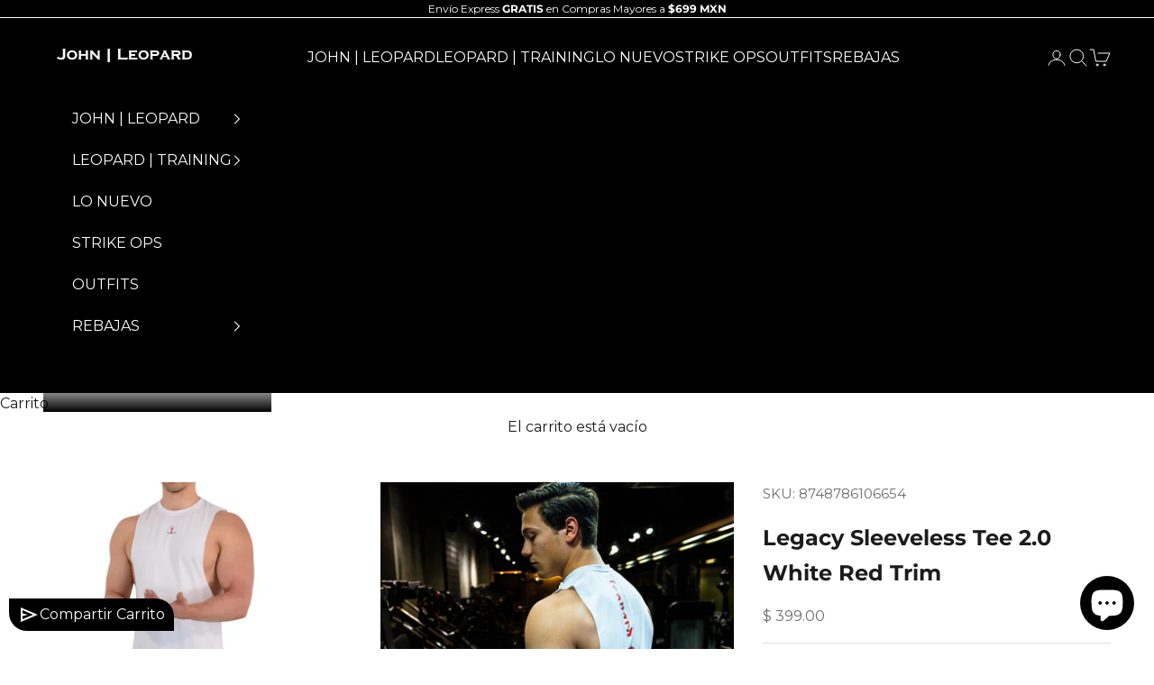

--- FILE ---
content_type: text/html; charset=utf-8
request_url: https://johnleopard.com.mx/products/legacy-sleeveless-tee-2-0-white-red-trim
body_size: 56275
content:
<!doctype html>

<html lang="es" dir="ltr">
  <head>

    <meta charset="utf-8">
    <meta name="viewport" content="width=device-width, initial-scale=1.0, height=device-height, minimum-scale=1.0, maximum-scale=5.0">

    <title>John Leopard - Legacy Sleeveless Tee 2.0 White Red Trim</title><meta name="description" content="John Leopard - Legacy Sleeveless Tee 2.0 White Red Trim"><link rel="canonical" href="https://johnleopard.com.mx/products/legacy-sleeveless-tee-2-0-white-red-trim"><link rel="shortcut icon" href="//johnleopard.com.mx/cdn/shop/files/LOGO_ANCLA_pulido_copia_chico_18f58fb2-1698-4ac1-9002-3c9e751cece5.png?v=1754943518&width=96">
      <link rel="apple-touch-icon" href="//johnleopard.com.mx/cdn/shop/files/LOGO_ANCLA_pulido_copia_chico_18f58fb2-1698-4ac1-9002-3c9e751cece5.png?v=1754943518&width=180"><link rel="preconnect" href="https://fonts.shopifycdn.com" crossorigin><link rel="preload" href="//johnleopard.com.mx/cdn/fonts/montserrat/montserrat_n5.07ef3781d9c78c8b93c98419da7ad4fbeebb6635.woff2" as="font" type="font/woff2" crossorigin><link rel="preload" href="//johnleopard.com.mx/cdn/fonts/montserrat/montserrat_n4.81949fa0ac9fd2021e16436151e8eaa539321637.woff2" as="font" type="font/woff2" crossorigin><meta property="og:type" content="product">
  <meta property="og:title" content="Legacy Sleeveless Tee 2.0 White Red Trim">
  <meta property="product:price:amount" content="399.00">
  <meta property="product:price:currency" content="MXN">
  <meta property="product:availability" content="out of stock"><meta property="og:image" content="http://johnleopard.com.mx/cdn/shop/files/8748786106654_3_2.jpg?v=1755586046&width=2048">
  <meta property="og:image:secure_url" content="https://johnleopard.com.mx/cdn/shop/files/8748786106654_3_2.jpg?v=1755586046&width=2048">
  <meta property="og:image:width" content="1250">
  <meta property="og:image:height" content="1250"><meta property="og:description" content="John Leopard - Legacy Sleeveless Tee 2.0 White Red Trim"><meta property="og:url" content="https://johnleopard.com.mx/products/legacy-sleeveless-tee-2-0-white-red-trim">
<meta property="og:site_name" content="John | Leopard"><meta name="twitter:card" content="summary"><meta name="twitter:title" content="Legacy Sleeveless Tee 2.0 White Red Trim">
  <meta name="twitter:description" content="Legacy Sleeveless Tee 2.0 White Red Trim

95% algodón 5% elastano.
Emblema frontal &quot;anchor&quot; 3D.
Logo trasero &quot;Leopard Training&quot;.
Corte frontal mejorado vs la versión anterior; cubre más el pecho frontal dejando ver el costado y mostrando los &quot;Gains&quot; en la espalda.
Ultra confort.

"><meta name="twitter:image" content="https://johnleopard.com.mx/cdn/shop/files/8748786106654_3_2.jpg?crop=center&height=1200&v=1755586046&width=1200">
  <meta name="twitter:image:alt" content=""><script async crossorigin fetchpriority="high" src="/cdn/shopifycloud/importmap-polyfill/es-modules-shim.2.4.0.js"></script>
<script type="application/ld+json">{"@context":"http:\/\/schema.org\/","@id":"\/products\/legacy-sleeveless-tee-2-0-white-red-trim#product","@type":"ProductGroup","brand":{"@type":"Brand","name":"LEOPARD TRAINING"},"category":"Playera","description":"Legacy Sleeveless Tee 2.0 White Red Trim\n\n95% algodón 5% elastano.\nEmblema frontal \"anchor\" 3D.\nLogo trasero \"Leopard Training\".\nCorte frontal mejorado vs la versión anterior; cubre más el pecho frontal dejando ver el costado y mostrando los \"Gains\" en la espalda.\nUltra confort.\n\n","hasVariant":[{"@id":"\/products\/legacy-sleeveless-tee-2-0-white-red-trim?variant=47828505690317#variant","@type":"Product","gtin":"8.75E+12","image":"https:\/\/johnleopard.com.mx\/cdn\/shop\/files\/8748786106654_3_2.jpg?v=1755586046\u0026width=1920","name":"Legacy Sleeveless Tee 2.0 White Red Trim - S","offers":{"@id":"\/products\/legacy-sleeveless-tee-2-0-white-red-trim?variant=47828505690317#offer","@type":"Offer","availability":"http:\/\/schema.org\/OutOfStock","price":"399.00","priceCurrency":"MXN","url":"https:\/\/johnleopard.com.mx\/products\/legacy-sleeveless-tee-2-0-white-red-trim?variant=47828505690317"},"sku":"8748786106654"},{"@id":"\/products\/legacy-sleeveless-tee-2-0-white-red-trim?variant=47828505723085#variant","@type":"Product","gtin":"8.75E+12","image":"https:\/\/johnleopard.com.mx\/cdn\/shop\/files\/8748786106654_3_2.jpg?v=1755586046\u0026width=1920","name":"Legacy Sleeveless Tee 2.0 White Red Trim - M","offers":{"@id":"\/products\/legacy-sleeveless-tee-2-0-white-red-trim?variant=47828505723085#offer","@type":"Offer","availability":"http:\/\/schema.org\/OutOfStock","price":"399.00","priceCurrency":"MXN","url":"https:\/\/johnleopard.com.mx\/products\/legacy-sleeveless-tee-2-0-white-red-trim?variant=47828505723085"},"sku":"8748786106655"},{"@id":"\/products\/legacy-sleeveless-tee-2-0-white-red-trim?variant=47828505755853#variant","@type":"Product","gtin":"8.75E+12","image":"https:\/\/johnleopard.com.mx\/cdn\/shop\/files\/8748786106654_3_2.jpg?v=1755586046\u0026width=1920","name":"Legacy Sleeveless Tee 2.0 White Red Trim - L","offers":{"@id":"\/products\/legacy-sleeveless-tee-2-0-white-red-trim?variant=47828505755853#offer","@type":"Offer","availability":"http:\/\/schema.org\/OutOfStock","price":"399.00","priceCurrency":"MXN","url":"https:\/\/johnleopard.com.mx\/products\/legacy-sleeveless-tee-2-0-white-red-trim?variant=47828505755853"},"sku":"8748786106656"},{"@id":"\/products\/legacy-sleeveless-tee-2-0-white-red-trim?variant=47828505788621#variant","@type":"Product","gtin":"8.75E+12","image":"https:\/\/johnleopard.com.mx\/cdn\/shop\/files\/8748786106654_3_2.jpg?v=1755586046\u0026width=1920","name":"Legacy Sleeveless Tee 2.0 White Red Trim - XL","offers":{"@id":"\/products\/legacy-sleeveless-tee-2-0-white-red-trim?variant=47828505788621#offer","@type":"Offer","availability":"http:\/\/schema.org\/OutOfStock","price":"399.00","priceCurrency":"MXN","url":"https:\/\/johnleopard.com.mx\/products\/legacy-sleeveless-tee-2-0-white-red-trim?variant=47828505788621"},"sku":"8748786106657"},{"@id":"\/products\/legacy-sleeveless-tee-2-0-white-red-trim?variant=47828505821389#variant","@type":"Product","gtin":"8.75E+12","image":"https:\/\/johnleopard.com.mx\/cdn\/shop\/files\/8748786106654_3_2.jpg?v=1755586046\u0026width=1920","name":"Legacy Sleeveless Tee 2.0 White Red Trim - XXL","offers":{"@id":"\/products\/legacy-sleeveless-tee-2-0-white-red-trim?variant=47828505821389#offer","@type":"Offer","availability":"http:\/\/schema.org\/OutOfStock","price":"399.00","priceCurrency":"MXN","url":"https:\/\/johnleopard.com.mx\/products\/legacy-sleeveless-tee-2-0-white-red-trim?variant=47828505821389"},"sku":"8748786106658"}],"name":"Legacy Sleeveless Tee 2.0 White Red Trim","productGroupID":"8909762461901","url":"https:\/\/johnleopard.com.mx\/products\/legacy-sleeveless-tee-2-0-white-red-trim"}</script><script type="application/ld+json">
  {
    "@context": "https://schema.org",
    "@type": "BreadcrumbList",
    "itemListElement": [{
        "@type": "ListItem",
        "position": 1,
        "name": "Inicio",
        "item": "https://johnleopard.com.mx"
      },{
            "@type": "ListItem",
            "position": 2,
            "name": "Legacy Sleeveless Tee 2.0 White Red Trim",
            "item": "https://johnleopard.com.mx/products/legacy-sleeveless-tee-2-0-white-red-trim"
          }]
  }
</script><style>/* Typography (heading) */
  @font-face {
  font-family: Montserrat;
  font-weight: 500;
  font-style: normal;
  font-display: fallback;
  src: url("//johnleopard.com.mx/cdn/fonts/montserrat/montserrat_n5.07ef3781d9c78c8b93c98419da7ad4fbeebb6635.woff2") format("woff2"),
       url("//johnleopard.com.mx/cdn/fonts/montserrat/montserrat_n5.adf9b4bd8b0e4f55a0b203cdd84512667e0d5e4d.woff") format("woff");
}

@font-face {
  font-family: Montserrat;
  font-weight: 500;
  font-style: italic;
  font-display: fallback;
  src: url("//johnleopard.com.mx/cdn/fonts/montserrat/montserrat_i5.d3a783eb0cc26f2fda1e99d1dfec3ebaea1dc164.woff2") format("woff2"),
       url("//johnleopard.com.mx/cdn/fonts/montserrat/montserrat_i5.76d414ea3d56bb79ef992a9c62dce2e9063bc062.woff") format("woff");
}

/* Typography (body) */
  @font-face {
  font-family: Montserrat;
  font-weight: 400;
  font-style: normal;
  font-display: fallback;
  src: url("//johnleopard.com.mx/cdn/fonts/montserrat/montserrat_n4.81949fa0ac9fd2021e16436151e8eaa539321637.woff2") format("woff2"),
       url("//johnleopard.com.mx/cdn/fonts/montserrat/montserrat_n4.a6c632ca7b62da89c3594789ba828388aac693fe.woff") format("woff");
}

@font-face {
  font-family: Montserrat;
  font-weight: 400;
  font-style: italic;
  font-display: fallback;
  src: url("//johnleopard.com.mx/cdn/fonts/montserrat/montserrat_i4.5a4ea298b4789e064f62a29aafc18d41f09ae59b.woff2") format("woff2"),
       url("//johnleopard.com.mx/cdn/fonts/montserrat/montserrat_i4.072b5869c5e0ed5b9d2021e4c2af132e16681ad2.woff") format("woff");
}

@font-face {
  font-family: Montserrat;
  font-weight: 700;
  font-style: normal;
  font-display: fallback;
  src: url("//johnleopard.com.mx/cdn/fonts/montserrat/montserrat_n7.3c434e22befd5c18a6b4afadb1e3d77c128c7939.woff2") format("woff2"),
       url("//johnleopard.com.mx/cdn/fonts/montserrat/montserrat_n7.5d9fa6e2cae713c8fb539a9876489d86207fe957.woff") format("woff");
}

@font-face {
  font-family: Montserrat;
  font-weight: 700;
  font-style: italic;
  font-display: fallback;
  src: url("//johnleopard.com.mx/cdn/fonts/montserrat/montserrat_i7.a0d4a463df4f146567d871890ffb3c80408e7732.woff2") format("woff2"),
       url("//johnleopard.com.mx/cdn/fonts/montserrat/montserrat_i7.f6ec9f2a0681acc6f8152c40921d2a4d2e1a2c78.woff") format("woff");
}

:root {
    /* Container */
    --container-max-width: 100%;
    --container-xxs-max-width: 27.5rem; /* 440px */
    --container-xs-max-width: 42.5rem; /* 680px */
    --container-sm-max-width: 61.25rem; /* 980px */
    --container-md-max-width: 71.875rem; /* 1150px */
    --container-lg-max-width: 78.75rem; /* 1260px */
    --container-xl-max-width: 85rem; /* 1360px */
    --container-gutter: 1.25rem;

    --section-vertical-spacing: 2.5rem;
    --section-vertical-spacing-tight:2.5rem;

    --section-stack-gap:2.25rem;
    --section-stack-gap-tight:2.25rem;

    /* Form settings */
    --form-gap: 1.25rem; /* Gap between fieldset and submit button */
    --fieldset-gap: 1rem; /* Gap between each form input within a fieldset */
    --form-control-gap: 0.625rem; /* Gap between input and label (ignored for floating label) */
    --checkbox-control-gap: 0.75rem; /* Horizontal gap between checkbox and its associated label */
    --input-padding-block: 0.65rem; /* Vertical padding for input, textarea and native select */
    --input-padding-inline: 0.8rem; /* Horizontal padding for input, textarea and native select */
    --checkbox-size: 0.875rem; /* Size (width and height) for checkbox */

    /* Other sizes */
    --sticky-area-height: calc(var(--announcement-bar-is-sticky, 0) * var(--announcement-bar-height, 0px) + var(--header-is-sticky, 0) * var(--header-is-visible, 1) * var(--header-height, 0px));

    /* RTL support */
    --transform-logical-flip: 1;
    --transform-origin-start: left;
    --transform-origin-end: right;

    /**
     * ---------------------------------------------------------------------
     * TYPOGRAPHY
     * ---------------------------------------------------------------------
     */

    /* Font properties */
    --heading-font-family: Montserrat, sans-serif;
    --heading-font-weight: 500;
    --heading-font-style: normal;
    --heading-text-transform: normal;
    --heading-letter-spacing: 0.18em;
    --text-font-family: Montserrat, sans-serif;
    --text-font-weight: 400;
    --text-font-style: normal;
    --text-letter-spacing: 0.0em;
    --button-font: var(--text-font-style) var(--text-font-weight) var(--text-sm) / 1.65 var(--text-font-family);
    --button-text-transform: uppercase;
    --button-letter-spacing: 0.18em;

    /* Font sizes */--text-heading-size-factor: 1;
    --text-h1: max(0.6875rem, clamp(1.375rem, 1.146341463414634rem + 0.975609756097561vw, 2rem) * var(--text-heading-size-factor));
    --text-h2: max(0.6875rem, clamp(1.25rem, 1.0670731707317074rem + 0.7804878048780488vw, 1.75rem) * var(--text-heading-size-factor));
    --text-h3: max(0.6875rem, clamp(1.125rem, 1.0335365853658536rem + 0.3902439024390244vw, 1.375rem) * var(--text-heading-size-factor));
    --text-h4: max(0.6875rem, clamp(1rem, 0.9542682926829268rem + 0.1951219512195122vw, 1.125rem) * var(--text-heading-size-factor));
    --text-h5: calc(0.875rem * var(--text-heading-size-factor));
    --text-h6: calc(0.75rem * var(--text-heading-size-factor));

    --text-xs: 0.75rem;
    --text-sm: 0.8125rem;
    --text-base: 0.875rem;
    --text-lg: 1.0rem;
    --text-xl: 1.25rem;

    /* Rounded variables (used for border radius) */
    --rounded-full: 9999px;
    --button-border-radius: 0.0rem;
    --input-border-radius: 0.0rem;

    /* Box shadow */
    --shadow-sm: 0 2px 8px rgb(0 0 0 / 0.05);
    --shadow: 0 5px 15px rgb(0 0 0 / 0.05);
    --shadow-md: 0 5px 30px rgb(0 0 0 / 0.05);
    --shadow-block: px px px rgb(var(--text-primary) / 0.0);

    /**
     * ---------------------------------------------------------------------
     * OTHER
     * ---------------------------------------------------------------------
     */

    --checkmark-svg-url: url(//johnleopard.com.mx/cdn/shop/t/10/assets/checkmark.svg?v=77552481021870063511750708160);
    --cursor-zoom-in-svg-url: url(//johnleopard.com.mx/cdn/shop/t/10/assets/cursor-zoom-in.svg?v=112480252220988712521750708160);
  }

  [dir="rtl"]:root {
    /* RTL support */
    --transform-logical-flip: -1;
    --transform-origin-start: right;
    --transform-origin-end: left;
  }

  @media screen and (min-width: 700px) {
    :root {
      /* Typography (font size) */
      --text-xs: 0.875rem;
      --text-sm: 0.9375rem;
      --text-base: 1.0rem;
      --text-lg: 1.125rem;
      --text-xl: 1.375rem;

      /* Spacing settings */
      --container-gutter: 2rem;
    }
  }

  @media screen and (min-width: 1000px) {
    :root {
      /* Spacing settings */
      --container-gutter: 3rem;

      --section-vertical-spacing: 4rem;
      --section-vertical-spacing-tight: 4rem;

      --section-stack-gap:3rem;
      --section-stack-gap-tight:3rem;
    }
  }:root {/* Overlay used for modal */
    --page-overlay: 0 0 0 / 0.4;

    /* We use the first scheme background as default */
    --page-background: ;

    /* Product colors */
    --on-sale-text: 227 44 43;
    --on-sale-badge-background: 227 44 43;
    --on-sale-badge-text: 255 255 255;
    --sold-out-badge-background: 239 239 239;
    --sold-out-badge-text: 0 0 0 / 0.65;
    --custom-badge-background: 28 28 28;
    --custom-badge-text: 255 255 255;
    --star-color: 28 28 28;

    /* Status colors */
    --success-background: 212 227 203;
    --success-text: 48 122 7;
    --warning-background: 253 241 224;
    --warning-text: 237 138 0;
    --error-background: 243 204 204;
    --error-text: 203 43 43;
  }.color-scheme--scheme-1 {
      /* Color settings */--accent: 255 255 255;
      --text-color: 255 255 255;
      --background: 255 255 255 / 1.0;
      --background-without-opacity: 255 255 255;
      --background-gradient: ;--border-color: 255 255 255;/* Button colors */
      --button-background: 255 255 255;
      --button-text-color: 0 0 0;

      /* Circled buttons */
      --circle-button-background: 0 0 0;
      --circle-button-text-color: 255 255 255;
    }.shopify-section:has(.section-spacing.color-scheme--bg-54922f2e920ba8346f6dc0fba343d673) + .shopify-section:has(.section-spacing.color-scheme--bg-54922f2e920ba8346f6dc0fba343d673:not(.bordered-section)) .section-spacing {
      padding-block-start: 0;
    }.color-scheme--scheme-2 {
      /* Color settings */--accent: 0 0 0;
      --text-color: 28 28 28;
      --background: 255 255 255 / 1.0;
      --background-without-opacity: 255 255 255;
      --background-gradient: ;--border-color: 221 221 221;/* Button colors */
      --button-background: 0 0 0;
      --button-text-color: 255 255 255;

      /* Circled buttons */
      --circle-button-background: 255 255 255;
      --circle-button-text-color: 28 28 28;
    }.shopify-section:has(.section-spacing.color-scheme--bg-54922f2e920ba8346f6dc0fba343d673) + .shopify-section:has(.section-spacing.color-scheme--bg-54922f2e920ba8346f6dc0fba343d673:not(.bordered-section)) .section-spacing {
      padding-block-start: 0;
    }.color-scheme--scheme-3 {
      /* Color settings */--accent: 255 255 255;
      --text-color: 255 255 255;
      --background: 0 0 0 / 1.0;
      --background-without-opacity: 0 0 0;
      --background-gradient: ;--border-color: 38 38 38;/* Button colors */
      --button-background: 255 255 255;
      --button-text-color: 0 0 0;

      /* Circled buttons */
      --circle-button-background: 255 255 255;
      --circle-button-text-color: 0 0 0;
    }.shopify-section:has(.section-spacing.color-scheme--bg-77e774e6cc4d94d6a32f6256f02d9552) + .shopify-section:has(.section-spacing.color-scheme--bg-77e774e6cc4d94d6a32f6256f02d9552:not(.bordered-section)) .section-spacing {
      padding-block-start: 0;
    }.color-scheme--scheme-4 {
      /* Color settings */--accent: 0 0 0;
      --text-color: 255 255 255;
      --background: 255 255 255 / 1.0;
      --background-without-opacity: 255 255 255;
      --background-gradient: ;--border-color: 255 255 255;/* Button colors */
      --button-background: 0 0 0;
      --button-text-color: 255 255 255;

      /* Circled buttons */
      --circle-button-background: 255 255 255;
      --circle-button-text-color: 255 255 255;
    }.shopify-section:has(.section-spacing.color-scheme--bg-54922f2e920ba8346f6dc0fba343d673) + .shopify-section:has(.section-spacing.color-scheme--bg-54922f2e920ba8346f6dc0fba343d673:not(.bordered-section)) .section-spacing {
      padding-block-start: 0;
    }.color-scheme--scheme-c7bb5023-2f99-41d1-862e-95cd46699cda {
      /* Color settings */--accent: 255 255 255;
      --text-color: 255 255 255;
      --background: 255 2 2 / 1.0;
      --background-without-opacity: 255 2 2;
      --background-gradient: ;--border-color: 255 40 40;/* Button colors */
      --button-background: 255 255 255;
      --button-text-color: 255 0 0;

      /* Circled buttons */
      --circle-button-background: 255 255 255;
      --circle-button-text-color: 255 0 0;
    }.shopify-section:has(.section-spacing.color-scheme--bg-df8c4e0714bbee7a7876e5220d5a0fd4) + .shopify-section:has(.section-spacing.color-scheme--bg-df8c4e0714bbee7a7876e5220d5a0fd4:not(.bordered-section)) .section-spacing {
      padding-block-start: 0;
    }.color-scheme--scheme-d061a9a7-7ad8-47ff-9a11-728df62ca55f {
      /* Color settings */--accent: 255 255 255;
      --text-color: 10 194 223;
      --background: 0 0 0 / 1.0;
      --background-without-opacity: 0 0 0;
      --background-gradient: ;--border-color: 2 29 33;/* Button colors */
      --button-background: 255 255 255;
      --button-text-color: 10 194 223;

      /* Circled buttons */
      --circle-button-background: 255 255 255;
      --circle-button-text-color: 28 28 28;
    }.shopify-section:has(.section-spacing.color-scheme--bg-77e774e6cc4d94d6a32f6256f02d9552) + .shopify-section:has(.section-spacing.color-scheme--bg-77e774e6cc4d94d6a32f6256f02d9552:not(.bordered-section)) .section-spacing {
      padding-block-start: 0;
    }.color-scheme--scheme-aa525fc0-103b-4c10-8cfc-5f877229d30e {
      /* Color settings */--accent: 255 255 255;
      --text-color: 0 0 0;
      --background: 0 0 0 / 0.0;
      --background-without-opacity: 0 0 0;
      --background-gradient: ;--border-color: 0 0 0;/* Button colors */
      --button-background: 255 255 255;
      --button-text-color: 0 0 0;

      /* Circled buttons */
      --circle-button-background: 0 0 0;
      --circle-button-text-color: 255 255 255;
    }.shopify-section:has(.section-spacing.color-scheme--bg-3671eee015764974ee0aef1536023e0f) + .shopify-section:has(.section-spacing.color-scheme--bg-3671eee015764974ee0aef1536023e0f:not(.bordered-section)) .section-spacing {
      padding-block-start: 0;
    }.color-scheme--scheme-6dbe96c1-68bc-4665-a244-a5be387c3a1a {
      /* Color settings */--accent: 0 0 0;
      --text-color: 255 255 255;
      --background: 0 0 0 / 0.0;
      --background-without-opacity: 0 0 0;
      --background-gradient: ;--border-color: 255 255 255;/* Button colors */
      --button-background: 0 0 0;
      --button-text-color: 255 255 255;

      /* Circled buttons */
      --circle-button-background: 0 0 0;
      --circle-button-text-color: 255 255 255;
    }.shopify-section:has(.section-spacing.color-scheme--bg-3671eee015764974ee0aef1536023e0f) + .shopify-section:has(.section-spacing.color-scheme--bg-3671eee015764974ee0aef1536023e0f:not(.bordered-section)) .section-spacing {
      padding-block-start: 0;
    }.color-scheme--scheme-66397f42-3a02-467b-b98c-3bbfe73751f7 {
      /* Color settings */--accent: 255 255 255;
      --text-color: 237 138 0;
      --background: 255 255 255 / 1.0;
      --background-without-opacity: 255 255 255;
      --background-gradient: ;--border-color: 252 237 217;/* Button colors */
      --button-background: 255 255 255;
      --button-text-color: 0 0 0;

      /* Circled buttons */
      --circle-button-background: 0 0 0;
      --circle-button-text-color: 255 255 255;
    }.shopify-section:has(.section-spacing.color-scheme--bg-54922f2e920ba8346f6dc0fba343d673) + .shopify-section:has(.section-spacing.color-scheme--bg-54922f2e920ba8346f6dc0fba343d673:not(.bordered-section)) .section-spacing {
      padding-block-start: 0;
    }.color-scheme--dialog {
      /* Color settings */--accent: 0 0 0;
      --text-color: 28 28 28;
      --background: 255 255 255 / 1.0;
      --background-without-opacity: 255 255 255;
      --background-gradient: ;--border-color: 221 221 221;/* Button colors */
      --button-background: 0 0 0;
      --button-text-color: 255 255 255;

      /* Circled buttons */
      --circle-button-background: 255 255 255;
      --circle-button-text-color: 28 28 28;
    }
</style><script>
  // This allows to expose several variables to the global scope, to be used in scripts
  window.themeVariables = {
    settings: {
      showPageTransition: null,
      pageType: "product",
      moneyFormat: "\u003cspan class=money\u003e$ {{amount}}\u003c\/span\u003e",
      moneyWithCurrencyFormat: "\u003cspan class=money\u003e$ {{amount}}\u003c\/span\u003e",
      currencyCodeEnabled: true,
      cartType: "drawer",
      staggerMenuApparition: true
    },

    strings: {
      addedToCart: "Añadido al carrito",
      closeGallery: "Cerrar galería",
      zoomGallery: "Zoom",
      errorGallery: "No se puede cargar la imagen",
      shippingEstimatorNoResults: "No hacemos envíos a tu dirección.",
      shippingEstimatorOneResult: "Hay una tarifa de gastos de envío para tu dirección:",
      shippingEstimatorMultipleResults: "Hay varias tarifas de gastos de envío para tu dirección:",
      shippingEstimatorError: "Se produjo un error al recuperar las tarifas de gastos de envío:",
      next: "Siguiente",
      previous: "Anterior"
    },

    mediaQueries: {
      'sm': 'screen and (min-width: 700px)',
      'md': 'screen and (min-width: 1000px)',
      'lg': 'screen and (min-width: 1150px)',
      'xl': 'screen and (min-width: 1400px)',
      '2xl': 'screen and (min-width: 1600px)',
      'sm-max': 'screen and (max-width: 699px)',
      'md-max': 'screen and (max-width: 999px)',
      'lg-max': 'screen and (max-width: 1149px)',
      'xl-max': 'screen and (max-width: 1399px)',
      '2xl-max': 'screen and (max-width: 1599px)',
      'motion-safe': '(prefers-reduced-motion: no-preference)',
      'motion-reduce': '(prefers-reduced-motion: reduce)',
      'supports-hover': 'screen and (pointer: fine)',
      'supports-touch': 'screen and (hover: none)'
    }
  };</script><script type="importmap">{
        "imports": {
          "vendor": "//johnleopard.com.mx/cdn/shop/t/10/assets/vendor.min.js?v=166833309358212501051750708160",
          "theme": "//johnleopard.com.mx/cdn/shop/t/10/assets/theme.js?v=140423258334298944701750708160",
          "photoswipe": "//johnleopard.com.mx/cdn/shop/t/10/assets/photoswipe.min.js?v=13374349288281597431750708160"
        }
      }
    </script>

    <script type="module" src="//johnleopard.com.mx/cdn/shop/t/10/assets/vendor.min.js?v=166833309358212501051750708160"></script>
    <script type="module" src="//johnleopard.com.mx/cdn/shop/t/10/assets/theme.js?v=140423258334298944701750708160"></script>

    <script>window.performance && window.performance.mark && window.performance.mark('shopify.content_for_header.start');</script><meta name="google-site-verification" content="UISz4FTSy-8D9oMaDl-qV5VqxOtc8F3tbph_Tq8oQQA">
<meta name="facebook-domain-verification" content="0v5qvs6goatibwe8k1w0knejoay6su">
<meta id="shopify-digital-wallet" name="shopify-digital-wallet" content="/60297019597/digital_wallets/dialog">
<meta name="shopify-checkout-api-token" content="0035ebb27239d78247ae96b7d5eed3cb">
<meta id="in-context-paypal-metadata" data-shop-id="60297019597" data-venmo-supported="false" data-environment="production" data-locale="es_ES" data-paypal-v4="true" data-currency="MXN">
<link rel="alternate" hreflang="x-default" href="https://johnleopard.com.mx/products/legacy-sleeveless-tee-2-0-white-red-trim">
<link rel="alternate" hreflang="es" href="https://johnleopard.com.mx/products/legacy-sleeveless-tee-2-0-white-red-trim">
<link rel="alternate" hreflang="en" href="https://johnleopard.com.mx/en/products/legacy-sleeveless-tee-2-0-white-red-trim">
<link rel="alternate" type="application/json+oembed" href="https://johnleopard.com.mx/products/legacy-sleeveless-tee-2-0-white-red-trim.oembed">
<script async="async" src="/checkouts/internal/preloads.js?locale=es-MX"></script>
<script id="shopify-features" type="application/json">{"accessToken":"0035ebb27239d78247ae96b7d5eed3cb","betas":["rich-media-storefront-analytics"],"domain":"johnleopard.com.mx","predictiveSearch":true,"shopId":60297019597,"locale":"es"}</script>
<script>var Shopify = Shopify || {};
Shopify.shop = "johnleopard.myshopify.com";
Shopify.locale = "es";
Shopify.currency = {"active":"MXN","rate":"1.0"};
Shopify.country = "MX";
Shopify.theme = {"name":"Copia de ReLanzamiento Prestige","id":159400362189,"schema_name":"Prestige","schema_version":"10.6.0","theme_store_id":855,"role":"main"};
Shopify.theme.handle = "null";
Shopify.theme.style = {"id":null,"handle":null};
Shopify.cdnHost = "johnleopard.com.mx/cdn";
Shopify.routes = Shopify.routes || {};
Shopify.routes.root = "/";</script>
<script type="module">!function(o){(o.Shopify=o.Shopify||{}).modules=!0}(window);</script>
<script>!function(o){function n(){var o=[];function n(){o.push(Array.prototype.slice.apply(arguments))}return n.q=o,n}var t=o.Shopify=o.Shopify||{};t.loadFeatures=n(),t.autoloadFeatures=n()}(window);</script>
<script id="shop-js-analytics" type="application/json">{"pageType":"product"}</script>
<script defer="defer" async type="module" src="//johnleopard.com.mx/cdn/shopifycloud/shop-js/modules/v2/client.init-shop-cart-sync_C3W1cIGX.es.esm.js"></script>
<script defer="defer" async type="module" src="//johnleopard.com.mx/cdn/shopifycloud/shop-js/modules/v2/chunk.common_BL03_Ulh.esm.js"></script>
<script type="module">
  await import("//johnleopard.com.mx/cdn/shopifycloud/shop-js/modules/v2/client.init-shop-cart-sync_C3W1cIGX.es.esm.js");
await import("//johnleopard.com.mx/cdn/shopifycloud/shop-js/modules/v2/chunk.common_BL03_Ulh.esm.js");

  window.Shopify.SignInWithShop?.initShopCartSync?.({"fedCMEnabled":true,"windoidEnabled":true});

</script>
<script>(function() {
  var isLoaded = false;
  function asyncLoad() {
    if (isLoaded) return;
    isLoaded = true;
    var urls = ["https:\/\/outsellapp.com\/app\/bundleTYPage.js?shop=johnleopard.myshopify.com","https:\/\/cdn.shopify.com\/s\/files\/1\/0449\/2568\/1820\/t\/4\/assets\/booster_currency.js?v=1624978055\u0026shop=johnleopard.myshopify.com","https:\/\/cdn.shopify.com\/s\/files\/1\/0411\/8639\/4277\/t\/11\/assets\/zbqolyohuyfsvyft500.js?shop=johnleopard.myshopify.com","https:\/\/cdn.recovermycart.com\/scripts\/keepcart\/CartJS.min.js?shop=johnleopard.myshopify.com\u0026shop=johnleopard.myshopify.com"];
    for (var i = 0; i < urls.length; i++) {
      var s = document.createElement('script');
      s.type = 'text/javascript';
      s.async = true;
      s.src = urls[i];
      var x = document.getElementsByTagName('script')[0];
      x.parentNode.insertBefore(s, x);
    }
  };
  if(window.attachEvent) {
    window.attachEvent('onload', asyncLoad);
  } else {
    window.addEventListener('load', asyncLoad, false);
  }
})();</script>
<script id="__st">var __st={"a":60297019597,"offset":-21600,"reqid":"2ead9b83-73b2-42de-b700-456133d554d5-1768283626","pageurl":"johnleopard.com.mx\/products\/legacy-sleeveless-tee-2-0-white-red-trim","u":"11ee5588aada","p":"product","rtyp":"product","rid":8909762461901};</script>
<script>window.ShopifyPaypalV4VisibilityTracking = true;</script>
<script id="captcha-bootstrap">!function(){'use strict';const t='contact',e='account',n='new_comment',o=[[t,t],['blogs',n],['comments',n],[t,'customer']],c=[[e,'customer_login'],[e,'guest_login'],[e,'recover_customer_password'],[e,'create_customer']],r=t=>t.map((([t,e])=>`form[action*='/${t}']:not([data-nocaptcha='true']) input[name='form_type'][value='${e}']`)).join(','),a=t=>()=>t?[...document.querySelectorAll(t)].map((t=>t.form)):[];function s(){const t=[...o],e=r(t);return a(e)}const i='password',u='form_key',d=['recaptcha-v3-token','g-recaptcha-response','h-captcha-response',i],f=()=>{try{return window.sessionStorage}catch{return}},m='__shopify_v',_=t=>t.elements[u];function p(t,e,n=!1){try{const o=window.sessionStorage,c=JSON.parse(o.getItem(e)),{data:r}=function(t){const{data:e,action:n}=t;return t[m]||n?{data:e,action:n}:{data:t,action:n}}(c);for(const[e,n]of Object.entries(r))t.elements[e]&&(t.elements[e].value=n);n&&o.removeItem(e)}catch(o){console.error('form repopulation failed',{error:o})}}const l='form_type',E='cptcha';function T(t){t.dataset[E]=!0}const w=window,h=w.document,L='Shopify',v='ce_forms',y='captcha';let A=!1;((t,e)=>{const n=(g='f06e6c50-85a8-45c8-87d0-21a2b65856fe',I='https://cdn.shopify.com/shopifycloud/storefront-forms-hcaptcha/ce_storefront_forms_captcha_hcaptcha.v1.5.2.iife.js',D={infoText:'Protegido por hCaptcha',privacyText:'Privacidad',termsText:'Términos'},(t,e,n)=>{const o=w[L][v],c=o.bindForm;if(c)return c(t,g,e,D).then(n);var r;o.q.push([[t,g,e,D],n]),r=I,A||(h.body.append(Object.assign(h.createElement('script'),{id:'captcha-provider',async:!0,src:r})),A=!0)});var g,I,D;w[L]=w[L]||{},w[L][v]=w[L][v]||{},w[L][v].q=[],w[L][y]=w[L][y]||{},w[L][y].protect=function(t,e){n(t,void 0,e),T(t)},Object.freeze(w[L][y]),function(t,e,n,w,h,L){const[v,y,A,g]=function(t,e,n){const i=e?o:[],u=t?c:[],d=[...i,...u],f=r(d),m=r(i),_=r(d.filter((([t,e])=>n.includes(e))));return[a(f),a(m),a(_),s()]}(w,h,L),I=t=>{const e=t.target;return e instanceof HTMLFormElement?e:e&&e.form},D=t=>v().includes(t);t.addEventListener('submit',(t=>{const e=I(t);if(!e)return;const n=D(e)&&!e.dataset.hcaptchaBound&&!e.dataset.recaptchaBound,o=_(e),c=g().includes(e)&&(!o||!o.value);(n||c)&&t.preventDefault(),c&&!n&&(function(t){try{if(!f())return;!function(t){const e=f();if(!e)return;const n=_(t);if(!n)return;const o=n.value;o&&e.removeItem(o)}(t);const e=Array.from(Array(32),(()=>Math.random().toString(36)[2])).join('');!function(t,e){_(t)||t.append(Object.assign(document.createElement('input'),{type:'hidden',name:u})),t.elements[u].value=e}(t,e),function(t,e){const n=f();if(!n)return;const o=[...t.querySelectorAll(`input[type='${i}']`)].map((({name:t})=>t)),c=[...d,...o],r={};for(const[a,s]of new FormData(t).entries())c.includes(a)||(r[a]=s);n.setItem(e,JSON.stringify({[m]:1,action:t.action,data:r}))}(t,e)}catch(e){console.error('failed to persist form',e)}}(e),e.submit())}));const S=(t,e)=>{t&&!t.dataset[E]&&(n(t,e.some((e=>e===t))),T(t))};for(const o of['focusin','change'])t.addEventListener(o,(t=>{const e=I(t);D(e)&&S(e,y())}));const B=e.get('form_key'),M=e.get(l),P=B&&M;t.addEventListener('DOMContentLoaded',(()=>{const t=y();if(P)for(const e of t)e.elements[l].value===M&&p(e,B);[...new Set([...A(),...v().filter((t=>'true'===t.dataset.shopifyCaptcha))])].forEach((e=>S(e,t)))}))}(h,new URLSearchParams(w.location.search),n,t,e,['guest_login'])})(!0,!0)}();</script>
<script integrity="sha256-4kQ18oKyAcykRKYeNunJcIwy7WH5gtpwJnB7kiuLZ1E=" data-source-attribution="shopify.loadfeatures" defer="defer" src="//johnleopard.com.mx/cdn/shopifycloud/storefront/assets/storefront/load_feature-a0a9edcb.js" crossorigin="anonymous"></script>
<script data-source-attribution="shopify.dynamic_checkout.dynamic.init">var Shopify=Shopify||{};Shopify.PaymentButton=Shopify.PaymentButton||{isStorefrontPortableWallets:!0,init:function(){window.Shopify.PaymentButton.init=function(){};var t=document.createElement("script");t.src="https://johnleopard.com.mx/cdn/shopifycloud/portable-wallets/latest/portable-wallets.es.js",t.type="module",document.head.appendChild(t)}};
</script>
<script data-source-attribution="shopify.dynamic_checkout.buyer_consent">
  function portableWalletsHideBuyerConsent(e){var t=document.getElementById("shopify-buyer-consent"),n=document.getElementById("shopify-subscription-policy-button");t&&n&&(t.classList.add("hidden"),t.setAttribute("aria-hidden","true"),n.removeEventListener("click",e))}function portableWalletsShowBuyerConsent(e){var t=document.getElementById("shopify-buyer-consent"),n=document.getElementById("shopify-subscription-policy-button");t&&n&&(t.classList.remove("hidden"),t.removeAttribute("aria-hidden"),n.addEventListener("click",e))}window.Shopify?.PaymentButton&&(window.Shopify.PaymentButton.hideBuyerConsent=portableWalletsHideBuyerConsent,window.Shopify.PaymentButton.showBuyerConsent=portableWalletsShowBuyerConsent);
</script>
<script>
  function portableWalletsCleanup(e){e&&e.src&&console.error("Failed to load portable wallets script "+e.src);var t=document.querySelectorAll("shopify-accelerated-checkout .shopify-payment-button__skeleton, shopify-accelerated-checkout-cart .wallet-cart-button__skeleton"),e=document.getElementById("shopify-buyer-consent");for(let e=0;e<t.length;e++)t[e].remove();e&&e.remove()}function portableWalletsNotLoadedAsModule(e){e instanceof ErrorEvent&&"string"==typeof e.message&&e.message.includes("import.meta")&&"string"==typeof e.filename&&e.filename.includes("portable-wallets")&&(window.removeEventListener("error",portableWalletsNotLoadedAsModule),window.Shopify.PaymentButton.failedToLoad=e,"loading"===document.readyState?document.addEventListener("DOMContentLoaded",window.Shopify.PaymentButton.init):window.Shopify.PaymentButton.init())}window.addEventListener("error",portableWalletsNotLoadedAsModule);
</script>

<script type="module" src="https://johnleopard.com.mx/cdn/shopifycloud/portable-wallets/latest/portable-wallets.es.js" onError="portableWalletsCleanup(this)" crossorigin="anonymous"></script>
<script nomodule>
  document.addEventListener("DOMContentLoaded", portableWalletsCleanup);
</script>

<link id="shopify-accelerated-checkout-styles" rel="stylesheet" media="screen" href="https://johnleopard.com.mx/cdn/shopifycloud/portable-wallets/latest/accelerated-checkout-backwards-compat.css" crossorigin="anonymous">
<style id="shopify-accelerated-checkout-cart">
        #shopify-buyer-consent {
  margin-top: 1em;
  display: inline-block;
  width: 100%;
}

#shopify-buyer-consent.hidden {
  display: none;
}

#shopify-subscription-policy-button {
  background: none;
  border: none;
  padding: 0;
  text-decoration: underline;
  font-size: inherit;
  cursor: pointer;
}

#shopify-subscription-policy-button::before {
  box-shadow: none;
}

      </style>

<script>window.performance && window.performance.mark && window.performance.mark('shopify.content_for_header.end');</script>
<link href="//johnleopard.com.mx/cdn/shop/t/10/assets/theme.css?v=13681863463130474591761532137" rel="stylesheet" type="text/css" media="all" /><script>
  let fechaHoy = new Date();
  let fechaPromoInicio = new Date("2025-03-13T00:00:00"); // Fecha de inicio
  let fechaPromoFin = new Date("2025-03-14T15:00:00"); // Fecha de fin
  let filaPasada = localStorage.getItem("fila_virtual");

  if (fechaHoy >= fechaPromoInicio && fechaHoy <= fechaPromoFin && !filaPasada) {
    localStorage.setItem("fila_virtual", "true"); // Marca que ya pasó la fila
    window.location.href = "/pages/fila-virtual";
  }
</script>

    
  <!-- BEGIN app block: shopify://apps/cross-sell-upsell-pro/blocks/crosssell/a1de75bd-abc2-408f-b8be-5bce11f6a502 -->




<div id="buddha-crosssell" class="simple" style="display: none;">
    <div class="bcsell-atc-popup" style="display:none;">
        <div class="bcsell-atc-head"> <span></span> <span onclick="buddhaCrosssell.addToCartPopup('hide');"> <svg xmlns="http://www.w3.org/2000/svg" width="12" height="12" viewBox="0 0 24 24"><path d="M23.954 21.03l-9.184-9.095 9.092-9.174-2.832-2.807-9.09 9.179-9.176-9.088-2.81 2.81 9.186 9.105-9.095 9.184 2.81 2.81 9.112-9.192 9.18 9.1z"/></svg></span></div>
        <a class="bcsell-atc-product" href="javascript:void(0);" rel="nofollow">
            <img class="bcsell-atc-product-image"/>
            <div>
                <div class="bcsell-atc-product-name"> </div>
                <div class="bcsell-atc-product-variant"> </div>
            </div>
        </a>
        <a href="/cart" class="bcsell-view-cart"> VIEW CART</a>
    </div>
    <div class="bcsell-upsell-popup" style="display:none;">
        <div class="bcsell-upsell-head"> <span></span> <div onclick="buddhaCrosssell.upsellPopup('hide');"> <svg xmlns="http://www.w3.org/2000/svg" width="12" height="12" viewBox="0 0 24 24"><path d="M23.954 21.03l-9.184-9.095 9.092-9.174-2.832-2.807-9.09 9.179-9.176-9.088-2.81 2.81 9.186 9.105-9.095 9.184 2.81 2.81 9.112-9.192 9.18 9.1z"/></svg></div></div>
        <ul class="bcsell-upsell-list">
            <li class="bcsell-upsell-product bcsell-uninit">
                <div class="bcsell-upsell-product-image"><img/></div>
                <div class="bcsell-upsell-product-info">
                    <div class="bcsell-upsell-product-name"> </div>
                    <div class="bcsell-upsell-product-prices">
                        <div class="bcsell-upsell-product-price"></div>
                        <div class="bcsell-upsell-product-price-old"></div>
                    </div>
                    <div class="bcsell-upsell-product-variants"><div class="bcsell-select"><select name="select-4" id="bcsell-select-4"></select></div></div>
                </div>
                <div class="bcsell-upsell-btn">Add to Cart</div>
            </li>
        </ul>
        <div class="bcsell-upsell-footer">
            <div class="bcsell-upsell-btn" onclick="buddhaCrosssell.upsellPopup('hide');">Continue</div>
        </div>  
    </div>
    <div class="bcsell-section bcsell-section-uninit" scrollpos="0" scrollstep="310">
        <div class="bcsell-header"></div>
        <div class="bcsell-arrow bcsell-angle-left"><span></span></div>
        <div class="bcsell-list-wrap">
            
            <ul class="bcsell-list">
                
                
                <li class="bcsell-item bcsell-item-0">
                    <div class="bcsell-img"><a href=""><img src="" alt="none" class="" width="" height=""/></a></div>
                    <div class="bcsell-content">
                        <span class="bcsell-product-name">  </span>
                        <div class="bcsell-product-rating-stars bcsell-hidden"><div class="bcsell-product-rating-stars-active"></div></div>
                        <div class="bcsell-variants bcsell-merged bcsell-hidden"><div class="bcsell-select"><select name="select-1" id="bcsell-select-1"></select></div></div>
                        <div class="bcsell-product-prices">
                            <div class="bcsell-product-price"></div>
                            <div class="bcsell-product-price-old"></div>
                        </div>
                        <div class="bcsell-add-to-cart">
                            <span><svg width="17px" height="17px" viewBox="0 0 26.303867 22.28574" xmlns="http://www.w3.org/2000/svg" xmlns:svg="http://www.w3.org/2000/svg">
                                <g transform="translate(-40.095075,-44.8651)">
                                    <path style="fill:none;" d="M 47.957463,48.905141 H 65.71277 l -3.581753,8.940095 H 48.450647 L 43.641933,45.329385 H 40.55936" />
                                    <path style="fill:none;" d="m 47.772608,59.910044 -0.562681,1.269647 c -0.243064,0.547864 0.15875,1.164873 0.758472,1.164873 h 14.970126" />
                                    <path style="fill:none;" d="m 50.640339,65.330475 c 0,0.748947 -0.607131,1.356078 -1.356431,1.356078 -0.748947,0 -1.356078,-0.607131 -1.356078,-1.356078 0,-0.7493 0.607131,-1.356078 1.356078,-1.356078 0.7493,0 1.356431,0.606778 1.356431,1.356078 z" />
                                    <path style="fill:none;" d="m 62.598095,65.330475 c 0,0.748947 -0.607484,1.356078 -1.356431,1.356078 -0.748947,0 -1.35643,-0.607131 -1.35643,-1.356078 0,-0.7493 0.607483,-1.356078 1.35643,-1.356078 0.748947,0 1.356431,0.606778 1.356431,1.356078 z" />
                                    <path style="fill:none;" d="m 50.640339,50.652096 1.027641,5.522737" />
                                    <path style="fill:none;" d="M 59.941325,50.652096 58.932733,56.07288" />
                                    <path style="fill:none;" d="m 55.322405,50.652096 v 5.136798" />
                                </g>
                            </svg></span>
                            <span class="bcsell-text">Add to Cart</span>
                        </div>
                    </div>
                </li>
                
                <li class="bcsell-item bcsell-item-1">
                    <div class="bcsell-img"><a href=""><img src="" alt="none" class="" width="" height=""/></a></div>
                    <div class="bcsell-content">
                        <span class="bcsell-product-name">  </span>
                        <div class="bcsell-product-rating-stars bcsell-hidden"><div class="bcsell-product-rating-stars-active"></div></div>
                        <div class="bcsell-variants bcsell-merged bcsell-hidden"><div class="bcsell-select"><select name="select-1" id="bcsell-select-1"></select></div></div>
                        <div class="bcsell-product-prices">
                            <div class="bcsell-product-price"></div>
                            <div class="bcsell-product-price-old"></div>
                        </div>
                        <div class="bcsell-add-to-cart">
                            <span><svg width="17px" height="17px" viewBox="0 0 26.303867 22.28574" xmlns="http://www.w3.org/2000/svg" xmlns:svg="http://www.w3.org/2000/svg">
                                <g transform="translate(-40.095075,-44.8651)">
                                    <path style="fill:none;" d="M 47.957463,48.905141 H 65.71277 l -3.581753,8.940095 H 48.450647 L 43.641933,45.329385 H 40.55936" />
                                    <path style="fill:none;" d="m 47.772608,59.910044 -0.562681,1.269647 c -0.243064,0.547864 0.15875,1.164873 0.758472,1.164873 h 14.970126" />
                                    <path style="fill:none;" d="m 50.640339,65.330475 c 0,0.748947 -0.607131,1.356078 -1.356431,1.356078 -0.748947,0 -1.356078,-0.607131 -1.356078,-1.356078 0,-0.7493 0.607131,-1.356078 1.356078,-1.356078 0.7493,0 1.356431,0.606778 1.356431,1.356078 z" />
                                    <path style="fill:none;" d="m 62.598095,65.330475 c 0,0.748947 -0.607484,1.356078 -1.356431,1.356078 -0.748947,0 -1.35643,-0.607131 -1.35643,-1.356078 0,-0.7493 0.607483,-1.356078 1.35643,-1.356078 0.748947,0 1.356431,0.606778 1.356431,1.356078 z" />
                                    <path style="fill:none;" d="m 50.640339,50.652096 1.027641,5.522737" />
                                    <path style="fill:none;" d="M 59.941325,50.652096 58.932733,56.07288" />
                                    <path style="fill:none;" d="m 55.322405,50.652096 v 5.136798" />
                                </g>
                            </svg></span>
                            <span class="bcsell-text">Add to Cart</span>
                        </div>
                    </div>
                </li>
                
                <li class="bcsell-item bcsell-item-2">
                    <div class="bcsell-img"><a href=""><img src="" alt="none" class="" width="" height=""/></a></div>
                    <div class="bcsell-content">
                        <span class="bcsell-product-name">  </span>
                        <div class="bcsell-product-rating-stars bcsell-hidden"><div class="bcsell-product-rating-stars-active"></div></div>
                        <div class="bcsell-variants bcsell-merged bcsell-hidden"><div class="bcsell-select"><select name="select-1" id="bcsell-select-1"></select></div></div>
                        <div class="bcsell-product-prices">
                            <div class="bcsell-product-price"></div>
                            <div class="bcsell-product-price-old"></div>
                        </div>
                        <div class="bcsell-add-to-cart">
                            <span><svg width="17px" height="17px" viewBox="0 0 26.303867 22.28574" xmlns="http://www.w3.org/2000/svg" xmlns:svg="http://www.w3.org/2000/svg">
                                <g transform="translate(-40.095075,-44.8651)">
                                    <path style="fill:none;" d="M 47.957463,48.905141 H 65.71277 l -3.581753,8.940095 H 48.450647 L 43.641933,45.329385 H 40.55936" />
                                    <path style="fill:none;" d="m 47.772608,59.910044 -0.562681,1.269647 c -0.243064,0.547864 0.15875,1.164873 0.758472,1.164873 h 14.970126" />
                                    <path style="fill:none;" d="m 50.640339,65.330475 c 0,0.748947 -0.607131,1.356078 -1.356431,1.356078 -0.748947,0 -1.356078,-0.607131 -1.356078,-1.356078 0,-0.7493 0.607131,-1.356078 1.356078,-1.356078 0.7493,0 1.356431,0.606778 1.356431,1.356078 z" />
                                    <path style="fill:none;" d="m 62.598095,65.330475 c 0,0.748947 -0.607484,1.356078 -1.356431,1.356078 -0.748947,0 -1.35643,-0.607131 -1.35643,-1.356078 0,-0.7493 0.607483,-1.356078 1.35643,-1.356078 0.748947,0 1.356431,0.606778 1.356431,1.356078 z" />
                                    <path style="fill:none;" d="m 50.640339,50.652096 1.027641,5.522737" />
                                    <path style="fill:none;" d="M 59.941325,50.652096 58.932733,56.07288" />
                                    <path style="fill:none;" d="m 55.322405,50.652096 v 5.136798" />
                                </g>
                            </svg></span>
                            <span class="bcsell-text">Add to Cart</span>
                        </div>
                    </div>
                </li>
                
                <li class="bcsell-item bcsell-item-3">
                    <div class="bcsell-img"><a href=""><img src="" alt="none" class="" width="" height=""/></a></div>
                    <div class="bcsell-content">
                        <span class="bcsell-product-name">  </span>
                        <div class="bcsell-product-rating-stars bcsell-hidden"><div class="bcsell-product-rating-stars-active"></div></div>
                        <div class="bcsell-variants bcsell-merged bcsell-hidden"><div class="bcsell-select"><select name="select-1" id="bcsell-select-1"></select></div></div>
                        <div class="bcsell-product-prices">
                            <div class="bcsell-product-price"></div>
                            <div class="bcsell-product-price-old"></div>
                        </div>
                        <div class="bcsell-add-to-cart">
                            <span><svg width="17px" height="17px" viewBox="0 0 26.303867 22.28574" xmlns="http://www.w3.org/2000/svg" xmlns:svg="http://www.w3.org/2000/svg">
                                <g transform="translate(-40.095075,-44.8651)">
                                    <path style="fill:none;" d="M 47.957463,48.905141 H 65.71277 l -3.581753,8.940095 H 48.450647 L 43.641933,45.329385 H 40.55936" />
                                    <path style="fill:none;" d="m 47.772608,59.910044 -0.562681,1.269647 c -0.243064,0.547864 0.15875,1.164873 0.758472,1.164873 h 14.970126" />
                                    <path style="fill:none;" d="m 50.640339,65.330475 c 0,0.748947 -0.607131,1.356078 -1.356431,1.356078 -0.748947,0 -1.356078,-0.607131 -1.356078,-1.356078 0,-0.7493 0.607131,-1.356078 1.356078,-1.356078 0.7493,0 1.356431,0.606778 1.356431,1.356078 z" />
                                    <path style="fill:none;" d="m 62.598095,65.330475 c 0,0.748947 -0.607484,1.356078 -1.356431,1.356078 -0.748947,0 -1.35643,-0.607131 -1.35643,-1.356078 0,-0.7493 0.607483,-1.356078 1.35643,-1.356078 0.748947,0 1.356431,0.606778 1.356431,1.356078 z" />
                                    <path style="fill:none;" d="m 50.640339,50.652096 1.027641,5.522737" />
                                    <path style="fill:none;" d="M 59.941325,50.652096 58.932733,56.07288" />
                                    <path style="fill:none;" d="m 55.322405,50.652096 v 5.136798" />
                                </g>
                            </svg></span>
                            <span class="bcsell-text">Add to Cart</span>
                        </div>
                    </div>
                </li>
                
                <li class="bcsell-item bcsell-item-4">
                    <div class="bcsell-img"><a href=""><img src="" alt="none" class="" width="" height=""/></a></div>
                    <div class="bcsell-content">
                        <span class="bcsell-product-name">  </span>
                        <div class="bcsell-product-rating-stars bcsell-hidden"><div class="bcsell-product-rating-stars-active"></div></div>
                        <div class="bcsell-variants bcsell-merged bcsell-hidden"><div class="bcsell-select"><select name="select-1" id="bcsell-select-1"></select></div></div>
                        <div class="bcsell-product-prices">
                            <div class="bcsell-product-price"></div>
                            <div class="bcsell-product-price-old"></div>
                        </div>
                        <div class="bcsell-add-to-cart">
                            <span><svg width="17px" height="17px" viewBox="0 0 26.303867 22.28574" xmlns="http://www.w3.org/2000/svg" xmlns:svg="http://www.w3.org/2000/svg">
                                <g transform="translate(-40.095075,-44.8651)">
                                    <path style="fill:none;" d="M 47.957463,48.905141 H 65.71277 l -3.581753,8.940095 H 48.450647 L 43.641933,45.329385 H 40.55936" />
                                    <path style="fill:none;" d="m 47.772608,59.910044 -0.562681,1.269647 c -0.243064,0.547864 0.15875,1.164873 0.758472,1.164873 h 14.970126" />
                                    <path style="fill:none;" d="m 50.640339,65.330475 c 0,0.748947 -0.607131,1.356078 -1.356431,1.356078 -0.748947,0 -1.356078,-0.607131 -1.356078,-1.356078 0,-0.7493 0.607131,-1.356078 1.356078,-1.356078 0.7493,0 1.356431,0.606778 1.356431,1.356078 z" />
                                    <path style="fill:none;" d="m 62.598095,65.330475 c 0,0.748947 -0.607484,1.356078 -1.356431,1.356078 -0.748947,0 -1.35643,-0.607131 -1.35643,-1.356078 0,-0.7493 0.607483,-1.356078 1.35643,-1.356078 0.748947,0 1.356431,0.606778 1.356431,1.356078 z" />
                                    <path style="fill:none;" d="m 50.640339,50.652096 1.027641,5.522737" />
                                    <path style="fill:none;" d="M 59.941325,50.652096 58.932733,56.07288" />
                                    <path style="fill:none;" d="m 55.322405,50.652096 v 5.136798" />
                                </g>
                            </svg></span>
                            <span class="bcsell-text">Add to Cart</span>
                        </div>
                    </div>
                </li>
                
                <li class="bcsell-item bcsell-item-5">
                    <div class="bcsell-img"><a href=""><img src="" alt="none" class="" width="" height=""/></a></div>
                    <div class="bcsell-content">
                        <span class="bcsell-product-name">  </span>
                        <div class="bcsell-product-rating-stars bcsell-hidden"><div class="bcsell-product-rating-stars-active"></div></div>
                        <div class="bcsell-variants bcsell-merged bcsell-hidden"><div class="bcsell-select"><select name="select-1" id="bcsell-select-1"></select></div></div>
                        <div class="bcsell-product-prices">
                            <div class="bcsell-product-price"></div>
                            <div class="bcsell-product-price-old"></div>
                        </div>
                        <div class="bcsell-add-to-cart">
                            <span><svg width="17px" height="17px" viewBox="0 0 26.303867 22.28574" xmlns="http://www.w3.org/2000/svg" xmlns:svg="http://www.w3.org/2000/svg">
                                <g transform="translate(-40.095075,-44.8651)">
                                    <path style="fill:none;" d="M 47.957463,48.905141 H 65.71277 l -3.581753,8.940095 H 48.450647 L 43.641933,45.329385 H 40.55936" />
                                    <path style="fill:none;" d="m 47.772608,59.910044 -0.562681,1.269647 c -0.243064,0.547864 0.15875,1.164873 0.758472,1.164873 h 14.970126" />
                                    <path style="fill:none;" d="m 50.640339,65.330475 c 0,0.748947 -0.607131,1.356078 -1.356431,1.356078 -0.748947,0 -1.356078,-0.607131 -1.356078,-1.356078 0,-0.7493 0.607131,-1.356078 1.356078,-1.356078 0.7493,0 1.356431,0.606778 1.356431,1.356078 z" />
                                    <path style="fill:none;" d="m 62.598095,65.330475 c 0,0.748947 -0.607484,1.356078 -1.356431,1.356078 -0.748947,0 -1.35643,-0.607131 -1.35643,-1.356078 0,-0.7493 0.607483,-1.356078 1.35643,-1.356078 0.748947,0 1.356431,0.606778 1.356431,1.356078 z" />
                                    <path style="fill:none;" d="m 50.640339,50.652096 1.027641,5.522737" />
                                    <path style="fill:none;" d="M 59.941325,50.652096 58.932733,56.07288" />
                                    <path style="fill:none;" d="m 55.322405,50.652096 v 5.136798" />
                                </g>
                            </svg></span>
                            <span class="bcsell-text">Add to Cart</span>
                        </div>
                    </div>
                </li>
                
                <li class="bcsell-item bcsell-item-6">
                    <div class="bcsell-img"><a href=""><img src="" alt="none" class="" width="" height=""/></a></div>
                    <div class="bcsell-content">
                        <span class="bcsell-product-name">  </span>
                        <div class="bcsell-product-rating-stars bcsell-hidden"><div class="bcsell-product-rating-stars-active"></div></div>
                        <div class="bcsell-variants bcsell-merged bcsell-hidden"><div class="bcsell-select"><select name="select-1" id="bcsell-select-1"></select></div></div>
                        <div class="bcsell-product-prices">
                            <div class="bcsell-product-price"></div>
                            <div class="bcsell-product-price-old"></div>
                        </div>
                        <div class="bcsell-add-to-cart">
                            <span><svg width="17px" height="17px" viewBox="0 0 26.303867 22.28574" xmlns="http://www.w3.org/2000/svg" xmlns:svg="http://www.w3.org/2000/svg">
                                <g transform="translate(-40.095075,-44.8651)">
                                    <path style="fill:none;" d="M 47.957463,48.905141 H 65.71277 l -3.581753,8.940095 H 48.450647 L 43.641933,45.329385 H 40.55936" />
                                    <path style="fill:none;" d="m 47.772608,59.910044 -0.562681,1.269647 c -0.243064,0.547864 0.15875,1.164873 0.758472,1.164873 h 14.970126" />
                                    <path style="fill:none;" d="m 50.640339,65.330475 c 0,0.748947 -0.607131,1.356078 -1.356431,1.356078 -0.748947,0 -1.356078,-0.607131 -1.356078,-1.356078 0,-0.7493 0.607131,-1.356078 1.356078,-1.356078 0.7493,0 1.356431,0.606778 1.356431,1.356078 z" />
                                    <path style="fill:none;" d="m 62.598095,65.330475 c 0,0.748947 -0.607484,1.356078 -1.356431,1.356078 -0.748947,0 -1.35643,-0.607131 -1.35643,-1.356078 0,-0.7493 0.607483,-1.356078 1.35643,-1.356078 0.748947,0 1.356431,0.606778 1.356431,1.356078 z" />
                                    <path style="fill:none;" d="m 50.640339,50.652096 1.027641,5.522737" />
                                    <path style="fill:none;" d="M 59.941325,50.652096 58.932733,56.07288" />
                                    <path style="fill:none;" d="m 55.322405,50.652096 v 5.136798" />
                                </g>
                            </svg></span>
                            <span class="bcsell-text">Add to Cart</span>
                        </div>
                    </div>
                </li>
                
                <li class="bcsell-item bcsell-item-7">
                    <div class="bcsell-img"><a href=""><img src="" alt="none" class="" width="" height=""/></a></div>
                    <div class="bcsell-content">
                        <span class="bcsell-product-name">  </span>
                        <div class="bcsell-product-rating-stars bcsell-hidden"><div class="bcsell-product-rating-stars-active"></div></div>
                        <div class="bcsell-variants bcsell-merged bcsell-hidden"><div class="bcsell-select"><select name="select-1" id="bcsell-select-1"></select></div></div>
                        <div class="bcsell-product-prices">
                            <div class="bcsell-product-price"></div>
                            <div class="bcsell-product-price-old"></div>
                        </div>
                        <div class="bcsell-add-to-cart">
                            <span><svg width="17px" height="17px" viewBox="0 0 26.303867 22.28574" xmlns="http://www.w3.org/2000/svg" xmlns:svg="http://www.w3.org/2000/svg">
                                <g transform="translate(-40.095075,-44.8651)">
                                    <path style="fill:none;" d="M 47.957463,48.905141 H 65.71277 l -3.581753,8.940095 H 48.450647 L 43.641933,45.329385 H 40.55936" />
                                    <path style="fill:none;" d="m 47.772608,59.910044 -0.562681,1.269647 c -0.243064,0.547864 0.15875,1.164873 0.758472,1.164873 h 14.970126" />
                                    <path style="fill:none;" d="m 50.640339,65.330475 c 0,0.748947 -0.607131,1.356078 -1.356431,1.356078 -0.748947,0 -1.356078,-0.607131 -1.356078,-1.356078 0,-0.7493 0.607131,-1.356078 1.356078,-1.356078 0.7493,0 1.356431,0.606778 1.356431,1.356078 z" />
                                    <path style="fill:none;" d="m 62.598095,65.330475 c 0,0.748947 -0.607484,1.356078 -1.356431,1.356078 -0.748947,0 -1.35643,-0.607131 -1.35643,-1.356078 0,-0.7493 0.607483,-1.356078 1.35643,-1.356078 0.748947,0 1.356431,0.606778 1.356431,1.356078 z" />
                                    <path style="fill:none;" d="m 50.640339,50.652096 1.027641,5.522737" />
                                    <path style="fill:none;" d="M 59.941325,50.652096 58.932733,56.07288" />
                                    <path style="fill:none;" d="m 55.322405,50.652096 v 5.136798" />
                                </g>
                            </svg></span>
                            <span class="bcsell-text">Add to Cart</span>
                        </div>
                    </div>
                </li>
                
            </ul>
            
        </div>
        <div class="bcsell-arrow bcsell-angle-right"><span></span></div>
    </div>
    <label for="bcsell-select-1"> Variant 1 </label>
    <label for="bcsell-select-2"> Variant 2 </label>
    <label for="bcsell-select-3"> Variant 3 </label>
</div> 


<script>
    buddhaCrosssell = {};
    buddhaCrosssell.productHandle='legacy-sleeveless-tee-2-0-white-red-trim';
    buddhaCrosssell.productId='8909762461901';
    buddhaCrosssell.collectionHandle='';
    buddhaCrosssell.pageHandle='';
    buddhaCrosssell.shopUrl='https://johnleopard.com.mx';
    buddhaCrosssell.template='product';
    buddhaCrosssell.moneyFormat= '<span class=money>$ {{amount}}</span>';
    buddhaCrosssell.shopLocale = '';buddhaCrosssell.productsFromCollection=['essential-acid-hoodie-gray','essential-acid-hoodie-black','regular-fit-leopard-signature-series-tee-off-white','oversized-mythic-stallion-off-white','oversized-mythic-stallion-black','true-leather-black-biker-jacket','regent-melton-jacket-boxy-fit-beige-latte','regent-melton-jacket-boxy-fit-brown','regent-melton-jacket-boxy-fit-black','crewneck-cable-knit-sweaterraw-cream','crewneck-cable-knit-sweater-light-bown','crewneck-cable-knit-sweater-dark-bown','crewneck-cable-knit-sweater-black','hoodie-oversized-dark-series-distresed-logo-burgundy','hoodie-oversized-dark-series-distresed-logo-dark-green','hoodie-oversized-dark-series-distresed-logo-dark-gray',];
    buddhaCrosssell.randomProducts=[           "camisa-marino-manga-larga-metal-emblem-marino",   "camisa-beige-manga-corta-beige",  ];buddhaCrosssell.newestProducts = ["essential-acid-hoodie-gray","essential-acid-hoodie-black","regular-fit-leopard-signature-series-tee-off-white","oversized-mythic-stallion-off-white","oversized-mythic-stallion-black","outfit-noir-essentials","outfit-urban-layers","outfit-riviera-classic-set","outfit-ivory-heritage","outfit-black-cable-espresso-trouser","outfit-autumn-classic","outfit-mamba-state-full-black-power-logo","outfit-mamba-state-full-black-anchor-logo","outfit-mamba-state-gray-set","outfit-mamba-ghost-mesh","outfit-dark-series-green-forest-night",];
    buddhaCrosssell.bestSellingProducts = ["camisa-blanca-cuello-mao-manga-larga-blanco","camisa-blanca-manga-larga-metal-emblem-blanco","camisa-vino-manga-larga-vino","casual-jogger-beige","camisa-marino-manga-larga-metal-emblem-marino","camisa-blanca-classic-neck-manga-larga-blanco","tactical-cargo-jogger-black","camisa-john-leopard-mao-black-gold-metal-emblem","camisa-negra-classic-neck-manga-larga-negro","jeans-slim-fit-navy-blue","camisa-john-leopard-vino-cuello-mao-manga-larga","jeans-slim-fit-black","camisa-verde-militar-manga-larga-verde-militar","casual-jogger-verde-militar","casual-jogger-negro-talla-s-30","playera-henley-manga-larga-negro",];buddhaCrosssell.youMayAlsoLikeProducts = ["playera-henley-manga-larga-negro","zipped-polo-manga-corta-full-black-negro","playera-cuello-v-profundo-negra-negro","playera-ranglan-verde-militar-manga-corta-verde-militar-verde-militar","playera-henley-manga-larga-gris-claro","regular-fit-leopard-signature-series-tee-off-white","strike-ops-compression-long-sleeve-white","strike-ops-compression-long-sleeve-burgundy","strike-ops-compression-long-sleeve-ghost","strike-ops-compression-long-sleeve-dark-green","strike-ops-compression-long-sleeve-black","strike-ops-compression-short-sleeve-white","strike-ops-compression-short-sleeve-burgundy","strike-ops-compression-short-sleeve-ghost","strike-ops-compression-short-sleeve-dark-green","strike-ops-compression-short-sleeve-black","strike-ops-compression-tank-sleeve-white","strike-ops-compression-tank-sleeve-burgundy","strike-ops-compression-tank-sleeve-ghost","strike-ops-compression-tank-sleeve-dark-green","strike-ops-compression-tank-sleeve-black","legacy-sleeveless-tee-2-0-black-light-blue-trim",];buddhaCrosssell.disableScriptTagCheck = true;
    buddhaCrosssell.uniqueProducts = false;
    buddhaCrosssell.schema = {"enableAlsoBought":true,"enableYouMayAlsoLike":true,"enableNewestProducts":false,"enableBestSellingProducts":true,"enableRecentlyViewedProducts":true,"enableManualCollection":false,"enableAlsoBoughtStars":false,"enableUpsell":false,"enableZoomAnimation":false,"enableSlideshowAnimation":false,"enableCrop":true,"enableVariants":true,"enablePrice":true,"theme":"simple","carouselSize":"8","abWidgetTitle":"Las personas que compraron este producto también compraron","ymalWidgetTitle":"Productos Similares","npWidgetTitle":"Lo Nuevo","bsWidgetTitle":"Best Sellers","rvWidgetTitle":"También Podria Interesarte","addToCartText":"Añadir","addToCartPopupHeaderSuccess":"JUST ADDED TO YOUR CART","addToCartPopupHeaderError":"OUT OF STOCK","addToCartPopupViewCart":"VIEW CART","upsellAddToCart":"Add to Cart","upsellContinue":"Continue","widgetTitleColor":"#000000","widgetProductNameColor":"#ffffff","widgetAddToCartColor":"#000000","widgetSimplePriceColor":"#000000","widgetSimpleTextColor":"#000000"};
    buddhaCrosssell.schemaMCE =[{"title":"Si tu carrito tiene valor de $1,100 MXN o m\u00e1s \u00a1NO OLVIDES AGREGAR TUS CALCETAS DE REGALO! ","products":{"Calceta Blanca Logo Negro":"calceta-blancaogo-negro","Calceta Blanca Ancla Negra":"calceta-blanca-ancla-negra","Calceta Negra Ancla Blanca":"calceta-negra-ancla-blanca","Calceta Negra Logo Blanco":"calceta-negra-logo-blanco"},"pages":["cart"]}];
    buddhaCrosssell.schemaUpsell =[];
    buddhaCrosssell.alsoBought = [];

    

    /* customer fixes */
    buddhaCrosssell.loadFixes = function(jQueryCrosssell) {
    buddhaCrosssell.themeFixesBefore = function(){ if(buddhaCrosssell.template == "product") { var styles = ""; if (buddhaCrosssell.getSchemaValue("enableRecentlyViewedProducts")) { styles += "#shopify-section-recently-viewed {display: none !important;}"; styles += "#recently-viewed-products {display: none !important;}"; } if (buddhaCrosssell.getSchemaValue("enableAlsoBought") || buddhaCrosssell.getSchemaValue("enableYouMayAlsoLike")) styles += "#shopify-section-product-recommendations,section[id*=\"_main-product-recommendations\"],section[id*=\"__product-recommendations\"] {display: none !important;}"; jQueryCrosssell("head").append("<style id=\"bcsellThemeStyle\">" + styles + "</style>"); } }

    }

    function csLoadJS(file, async = true) {
        let script = document.createElement("script");
        script.setAttribute("src", file);
        script.setAttribute("data-no-instant", "");
        script.setAttribute("type", "text/javascript");
        script.setAttribute("async", async);
        document.head.appendChild(script);
    }
    function csLoadCSS(file) {  
        var style = document.createElement('link');
        style.href = file;
        style.type = 'text/css';
        style.rel = 'stylesheet';
        document.head.append(style); 
    }
    csLoadJS("https://cdn.shopify.com/extensions/5810d7f5-4be1-4afd-907f-741969ef0128/cross-sell-upsell-pro-39/assets/buddha-crosssell.js");
    csLoadCSS("https://cdn.shopify.com/extensions/5810d7f5-4be1-4afd-907f-741969ef0128/cross-sell-upsell-pro-39/assets/buddha-crosssell.css");
</script>




<!-- END app block --><script src="https://cdn.shopify.com/extensions/019b93fe-455d-71bd-a34d-5188bc372590/0e86c63abe73260dee598828dbf0bc27aa4f6dd2/assets/widget-embed.js" type="text/javascript" defer="defer"></script>
<script src="https://cdn.shopify.com/extensions/38a51509-5508-48e6-9854-6b4597cb852d/outsell-cross-sell-upsell-58/assets/bundle.js" type="text/javascript" defer="defer"></script>
<script src="https://cdn.shopify.com/extensions/1f805629-c1d3-44c5-afa0-f2ef641295ef/booster-page-speed-optimizer-1/assets/speed-embed.js" type="text/javascript" defer="defer"></script>
<script src="https://cdn.shopify.com/extensions/019ba1c6-a677-75d3-876a-3f0585ab1bbc/share-your-cart-12/assets/share-cart.js" type="text/javascript" defer="defer"></script>
<link href="https://cdn.shopify.com/extensions/019ba1c6-a677-75d3-876a-3f0585ab1bbc/share-your-cart-12/assets/share-link-popup.css" rel="stylesheet" type="text/css" media="all">
<script src="https://cdn.shopify.com/extensions/019bb1c0-9f32-7199-8c5b-1720912789f7/js-client-212/assets/pushowl-shopify.js" type="text/javascript" defer="defer"></script>
<script src="https://cdn.shopify.com/extensions/7bc9bb47-adfa-4267-963e-cadee5096caf/inbox-1252/assets/inbox-chat-loader.js" type="text/javascript" defer="defer"></script>
<script src="https://cdn.shopify.com/extensions/19b02840-66d3-4ebc-80e8-0e29c0ad18a9/mercado-pago-banner-27/assets/mercadopago-tooltips.js" type="text/javascript" defer="defer"></script>
<link href="https://cdn.shopify.com/extensions/19b02840-66d3-4ebc-80e8-0e29c0ad18a9/mercado-pago-banner-27/assets/mercadopago-tooltips.css" rel="stylesheet" type="text/css" media="all">
<link href="https://monorail-edge.shopifysvc.com" rel="dns-prefetch">
<script>(function(){if ("sendBeacon" in navigator && "performance" in window) {try {var session_token_from_headers = performance.getEntriesByType('navigation')[0].serverTiming.find(x => x.name == '_s').description;} catch {var session_token_from_headers = undefined;}var session_cookie_matches = document.cookie.match(/_shopify_s=([^;]*)/);var session_token_from_cookie = session_cookie_matches && session_cookie_matches.length === 2 ? session_cookie_matches[1] : "";var session_token = session_token_from_headers || session_token_from_cookie || "";function handle_abandonment_event(e) {var entries = performance.getEntries().filter(function(entry) {return /monorail-edge.shopifysvc.com/.test(entry.name);});if (!window.abandonment_tracked && entries.length === 0) {window.abandonment_tracked = true;var currentMs = Date.now();var navigation_start = performance.timing.navigationStart;var payload = {shop_id: 60297019597,url: window.location.href,navigation_start,duration: currentMs - navigation_start,session_token,page_type: "product"};window.navigator.sendBeacon("https://monorail-edge.shopifysvc.com/v1/produce", JSON.stringify({schema_id: "online_store_buyer_site_abandonment/1.1",payload: payload,metadata: {event_created_at_ms: currentMs,event_sent_at_ms: currentMs}}));}}window.addEventListener('pagehide', handle_abandonment_event);}}());</script>
<script id="web-pixels-manager-setup">(function e(e,d,r,n,o){if(void 0===o&&(o={}),!Boolean(null===(a=null===(i=window.Shopify)||void 0===i?void 0:i.analytics)||void 0===a?void 0:a.replayQueue)){var i,a;window.Shopify=window.Shopify||{};var t=window.Shopify;t.analytics=t.analytics||{};var s=t.analytics;s.replayQueue=[],s.publish=function(e,d,r){return s.replayQueue.push([e,d,r]),!0};try{self.performance.mark("wpm:start")}catch(e){}var l=function(){var e={modern:/Edge?\/(1{2}[4-9]|1[2-9]\d|[2-9]\d{2}|\d{4,})\.\d+(\.\d+|)|Firefox\/(1{2}[4-9]|1[2-9]\d|[2-9]\d{2}|\d{4,})\.\d+(\.\d+|)|Chrom(ium|e)\/(9{2}|\d{3,})\.\d+(\.\d+|)|(Maci|X1{2}).+ Version\/(15\.\d+|(1[6-9]|[2-9]\d|\d{3,})\.\d+)([,.]\d+|)( \(\w+\)|)( Mobile\/\w+|) Safari\/|Chrome.+OPR\/(9{2}|\d{3,})\.\d+\.\d+|(CPU[ +]OS|iPhone[ +]OS|CPU[ +]iPhone|CPU IPhone OS|CPU iPad OS)[ +]+(15[._]\d+|(1[6-9]|[2-9]\d|\d{3,})[._]\d+)([._]\d+|)|Android:?[ /-](13[3-9]|1[4-9]\d|[2-9]\d{2}|\d{4,})(\.\d+|)(\.\d+|)|Android.+Firefox\/(13[5-9]|1[4-9]\d|[2-9]\d{2}|\d{4,})\.\d+(\.\d+|)|Android.+Chrom(ium|e)\/(13[3-9]|1[4-9]\d|[2-9]\d{2}|\d{4,})\.\d+(\.\d+|)|SamsungBrowser\/([2-9]\d|\d{3,})\.\d+/,legacy:/Edge?\/(1[6-9]|[2-9]\d|\d{3,})\.\d+(\.\d+|)|Firefox\/(5[4-9]|[6-9]\d|\d{3,})\.\d+(\.\d+|)|Chrom(ium|e)\/(5[1-9]|[6-9]\d|\d{3,})\.\d+(\.\d+|)([\d.]+$|.*Safari\/(?![\d.]+ Edge\/[\d.]+$))|(Maci|X1{2}).+ Version\/(10\.\d+|(1[1-9]|[2-9]\d|\d{3,})\.\d+)([,.]\d+|)( \(\w+\)|)( Mobile\/\w+|) Safari\/|Chrome.+OPR\/(3[89]|[4-9]\d|\d{3,})\.\d+\.\d+|(CPU[ +]OS|iPhone[ +]OS|CPU[ +]iPhone|CPU IPhone OS|CPU iPad OS)[ +]+(10[._]\d+|(1[1-9]|[2-9]\d|\d{3,})[._]\d+)([._]\d+|)|Android:?[ /-](13[3-9]|1[4-9]\d|[2-9]\d{2}|\d{4,})(\.\d+|)(\.\d+|)|Mobile Safari.+OPR\/([89]\d|\d{3,})\.\d+\.\d+|Android.+Firefox\/(13[5-9]|1[4-9]\d|[2-9]\d{2}|\d{4,})\.\d+(\.\d+|)|Android.+Chrom(ium|e)\/(13[3-9]|1[4-9]\d|[2-9]\d{2}|\d{4,})\.\d+(\.\d+|)|Android.+(UC? ?Browser|UCWEB|U3)[ /]?(15\.([5-9]|\d{2,})|(1[6-9]|[2-9]\d|\d{3,})\.\d+)\.\d+|SamsungBrowser\/(5\.\d+|([6-9]|\d{2,})\.\d+)|Android.+MQ{2}Browser\/(14(\.(9|\d{2,})|)|(1[5-9]|[2-9]\d|\d{3,})(\.\d+|))(\.\d+|)|K[Aa][Ii]OS\/(3\.\d+|([4-9]|\d{2,})\.\d+)(\.\d+|)/},d=e.modern,r=e.legacy,n=navigator.userAgent;return n.match(d)?"modern":n.match(r)?"legacy":"unknown"}(),u="modern"===l?"modern":"legacy",c=(null!=n?n:{modern:"",legacy:""})[u],f=function(e){return[e.baseUrl,"/wpm","/b",e.hashVersion,"modern"===e.buildTarget?"m":"l",".js"].join("")}({baseUrl:d,hashVersion:r,buildTarget:u}),m=function(e){var d=e.version,r=e.bundleTarget,n=e.surface,o=e.pageUrl,i=e.monorailEndpoint;return{emit:function(e){var a=e.status,t=e.errorMsg,s=(new Date).getTime(),l=JSON.stringify({metadata:{event_sent_at_ms:s},events:[{schema_id:"web_pixels_manager_load/3.1",payload:{version:d,bundle_target:r,page_url:o,status:a,surface:n,error_msg:t},metadata:{event_created_at_ms:s}}]});if(!i)return console&&console.warn&&console.warn("[Web Pixels Manager] No Monorail endpoint provided, skipping logging."),!1;try{return self.navigator.sendBeacon.bind(self.navigator)(i,l)}catch(e){}var u=new XMLHttpRequest;try{return u.open("POST",i,!0),u.setRequestHeader("Content-Type","text/plain"),u.send(l),!0}catch(e){return console&&console.warn&&console.warn("[Web Pixels Manager] Got an unhandled error while logging to Monorail."),!1}}}}({version:r,bundleTarget:l,surface:e.surface,pageUrl:self.location.href,monorailEndpoint:e.monorailEndpoint});try{o.browserTarget=l,function(e){var d=e.src,r=e.async,n=void 0===r||r,o=e.onload,i=e.onerror,a=e.sri,t=e.scriptDataAttributes,s=void 0===t?{}:t,l=document.createElement("script"),u=document.querySelector("head"),c=document.querySelector("body");if(l.async=n,l.src=d,a&&(l.integrity=a,l.crossOrigin="anonymous"),s)for(var f in s)if(Object.prototype.hasOwnProperty.call(s,f))try{l.dataset[f]=s[f]}catch(e){}if(o&&l.addEventListener("load",o),i&&l.addEventListener("error",i),u)u.appendChild(l);else{if(!c)throw new Error("Did not find a head or body element to append the script");c.appendChild(l)}}({src:f,async:!0,onload:function(){if(!function(){var e,d;return Boolean(null===(d=null===(e=window.Shopify)||void 0===e?void 0:e.analytics)||void 0===d?void 0:d.initialized)}()){var d=window.webPixelsManager.init(e)||void 0;if(d){var r=window.Shopify.analytics;r.replayQueue.forEach((function(e){var r=e[0],n=e[1],o=e[2];d.publishCustomEvent(r,n,o)})),r.replayQueue=[],r.publish=d.publishCustomEvent,r.visitor=d.visitor,r.initialized=!0}}},onerror:function(){return m.emit({status:"failed",errorMsg:"".concat(f," has failed to load")})},sri:function(e){var d=/^sha384-[A-Za-z0-9+/=]+$/;return"string"==typeof e&&d.test(e)}(c)?c:"",scriptDataAttributes:o}),m.emit({status:"loading"})}catch(e){m.emit({status:"failed",errorMsg:(null==e?void 0:e.message)||"Unknown error"})}}})({shopId: 60297019597,storefrontBaseUrl: "https://johnleopard.com.mx",extensionsBaseUrl: "https://extensions.shopifycdn.com/cdn/shopifycloud/web-pixels-manager",monorailEndpoint: "https://monorail-edge.shopifysvc.com/unstable/produce_batch",surface: "storefront-renderer",enabledBetaFlags: ["2dca8a86","a0d5f9d2"],webPixelsConfigList: [{"id":"466190541","configuration":"{\"myshopifyDomain\":\"johnleopard.myshopify.com\"}","eventPayloadVersion":"v1","runtimeContext":"STRICT","scriptVersion":"23b97d18e2aa74363140dc29c9284e87","type":"APP","apiClientId":2775569,"privacyPurposes":["ANALYTICS","MARKETING","SALE_OF_DATA"],"dataSharingAdjustments":{"protectedCustomerApprovalScopes":["read_customer_address","read_customer_email","read_customer_name","read_customer_phone","read_customer_personal_data"]}},{"id":"419102925","configuration":"{\"pixelCode\":\"D0VMOEBC77UBGPPQC0HG\"}","eventPayloadVersion":"v1","runtimeContext":"STRICT","scriptVersion":"22e92c2ad45662f435e4801458fb78cc","type":"APP","apiClientId":4383523,"privacyPurposes":["ANALYTICS","MARKETING","SALE_OF_DATA"],"dataSharingAdjustments":{"protectedCustomerApprovalScopes":["read_customer_address","read_customer_email","read_customer_name","read_customer_personal_data","read_customer_phone"]}},{"id":"272072909","configuration":"{\"subdomain\": \"johnleopard\"}","eventPayloadVersion":"v1","runtimeContext":"STRICT","scriptVersion":"5c1986aefd94f2f667261ee5adc70c41","type":"APP","apiClientId":1615517,"privacyPurposes":["ANALYTICS","MARKETING","SALE_OF_DATA"],"dataSharingAdjustments":{"protectedCustomerApprovalScopes":["read_customer_address","read_customer_email","read_customer_name","read_customer_personal_data","read_customer_phone"]}},{"id":"242614477","configuration":"{\"config\":\"{\\\"pixel_id\\\":\\\"G-R8N6HXMEZF\\\",\\\"target_country\\\":\\\"MX\\\",\\\"gtag_events\\\":[{\\\"type\\\":\\\"search\\\",\\\"action_label\\\":[\\\"G-R8N6HXMEZF\\\",\\\"AW-414889744\\\/LLKrCNrZ6r0YEJDu6sUB\\\"]},{\\\"type\\\":\\\"begin_checkout\\\",\\\"action_label\\\":[\\\"G-R8N6HXMEZF\\\",\\\"AW-414889744\\\/Hu-TCODZ6r0YEJDu6sUB\\\"]},{\\\"type\\\":\\\"view_item\\\",\\\"action_label\\\":[\\\"G-R8N6HXMEZF\\\",\\\"AW-414889744\\\/d0wWCNfZ6r0YEJDu6sUB\\\",\\\"MC-CRDD7YHFTY\\\"]},{\\\"type\\\":\\\"purchase\\\",\\\"action_label\\\":[\\\"G-R8N6HXMEZF\\\",\\\"AW-414889744\\\/2sOvCNHZ6r0YEJDu6sUB\\\",\\\"MC-CRDD7YHFTY\\\"]},{\\\"type\\\":\\\"page_view\\\",\\\"action_label\\\":[\\\"G-R8N6HXMEZF\\\",\\\"AW-414889744\\\/jF9DCNTZ6r0YEJDu6sUB\\\",\\\"MC-CRDD7YHFTY\\\"]},{\\\"type\\\":\\\"add_payment_info\\\",\\\"action_label\\\":[\\\"G-R8N6HXMEZF\\\",\\\"AW-414889744\\\/HKjcCOPZ6r0YEJDu6sUB\\\"]},{\\\"type\\\":\\\"add_to_cart\\\",\\\"action_label\\\":[\\\"G-R8N6HXMEZF\\\",\\\"AW-414889744\\\/xUROCN3Z6r0YEJDu6sUB\\\"]}],\\\"enable_monitoring_mode\\\":false}\"}","eventPayloadVersion":"v1","runtimeContext":"OPEN","scriptVersion":"b2a88bafab3e21179ed38636efcd8a93","type":"APP","apiClientId":1780363,"privacyPurposes":[],"dataSharingAdjustments":{"protectedCustomerApprovalScopes":["read_customer_address","read_customer_email","read_customer_name","read_customer_personal_data","read_customer_phone"]}},{"id":"83361997","configuration":"{\"pixel_id\":\"1091948367999011\",\"pixel_type\":\"facebook_pixel\",\"metaapp_system_user_token\":\"-\"}","eventPayloadVersion":"v1","runtimeContext":"OPEN","scriptVersion":"ca16bc87fe92b6042fbaa3acc2fbdaa6","type":"APP","apiClientId":2329312,"privacyPurposes":["ANALYTICS","MARKETING","SALE_OF_DATA"],"dataSharingAdjustments":{"protectedCustomerApprovalScopes":["read_customer_address","read_customer_email","read_customer_name","read_customer_personal_data","read_customer_phone"]}},{"id":"shopify-app-pixel","configuration":"{}","eventPayloadVersion":"v1","runtimeContext":"STRICT","scriptVersion":"0450","apiClientId":"shopify-pixel","type":"APP","privacyPurposes":["ANALYTICS","MARKETING"]},{"id":"shopify-custom-pixel","eventPayloadVersion":"v1","runtimeContext":"LAX","scriptVersion":"0450","apiClientId":"shopify-pixel","type":"CUSTOM","privacyPurposes":["ANALYTICS","MARKETING"]}],isMerchantRequest: false,initData: {"shop":{"name":"John | Leopard","paymentSettings":{"currencyCode":"MXN"},"myshopifyDomain":"johnleopard.myshopify.com","countryCode":"MX","storefrontUrl":"https:\/\/johnleopard.com.mx"},"customer":null,"cart":null,"checkout":null,"productVariants":[{"price":{"amount":399.0,"currencyCode":"MXN"},"product":{"title":"Legacy Sleeveless Tee 2.0 White Red Trim","vendor":"LEOPARD TRAINING","id":"8909762461901","untranslatedTitle":"Legacy Sleeveless Tee 2.0 White Red Trim","url":"\/products\/legacy-sleeveless-tee-2-0-white-red-trim","type":"Playera"},"id":"47828505690317","image":{"src":"\/\/johnleopard.com.mx\/cdn\/shop\/files\/8748786106654_3_2.jpg?v=1755586046"},"sku":"8748786106654","title":"S","untranslatedTitle":"S"},{"price":{"amount":399.0,"currencyCode":"MXN"},"product":{"title":"Legacy Sleeveless Tee 2.0 White Red Trim","vendor":"LEOPARD TRAINING","id":"8909762461901","untranslatedTitle":"Legacy Sleeveless Tee 2.0 White Red Trim","url":"\/products\/legacy-sleeveless-tee-2-0-white-red-trim","type":"Playera"},"id":"47828505723085","image":{"src":"\/\/johnleopard.com.mx\/cdn\/shop\/files\/8748786106654_3_2.jpg?v=1755586046"},"sku":"8748786106655","title":"M","untranslatedTitle":"M"},{"price":{"amount":399.0,"currencyCode":"MXN"},"product":{"title":"Legacy Sleeveless Tee 2.0 White Red Trim","vendor":"LEOPARD TRAINING","id":"8909762461901","untranslatedTitle":"Legacy Sleeveless Tee 2.0 White Red Trim","url":"\/products\/legacy-sleeveless-tee-2-0-white-red-trim","type":"Playera"},"id":"47828505755853","image":{"src":"\/\/johnleopard.com.mx\/cdn\/shop\/files\/8748786106654_3_2.jpg?v=1755586046"},"sku":"8748786106656","title":"L","untranslatedTitle":"L"},{"price":{"amount":399.0,"currencyCode":"MXN"},"product":{"title":"Legacy Sleeveless Tee 2.0 White Red Trim","vendor":"LEOPARD TRAINING","id":"8909762461901","untranslatedTitle":"Legacy Sleeveless Tee 2.0 White Red Trim","url":"\/products\/legacy-sleeveless-tee-2-0-white-red-trim","type":"Playera"},"id":"47828505788621","image":{"src":"\/\/johnleopard.com.mx\/cdn\/shop\/files\/8748786106654_3_2.jpg?v=1755586046"},"sku":"8748786106657","title":"XL","untranslatedTitle":"XL"},{"price":{"amount":399.0,"currencyCode":"MXN"},"product":{"title":"Legacy Sleeveless Tee 2.0 White Red Trim","vendor":"LEOPARD TRAINING","id":"8909762461901","untranslatedTitle":"Legacy Sleeveless Tee 2.0 White Red Trim","url":"\/products\/legacy-sleeveless-tee-2-0-white-red-trim","type":"Playera"},"id":"47828505821389","image":{"src":"\/\/johnleopard.com.mx\/cdn\/shop\/files\/8748786106654_3_2.jpg?v=1755586046"},"sku":"8748786106658","title":"XXL","untranslatedTitle":"XXL"}],"purchasingCompany":null},},"https://johnleopard.com.mx/cdn","7cecd0b6w90c54c6cpe92089d5m57a67346",{"modern":"","legacy":""},{"shopId":"60297019597","storefrontBaseUrl":"https:\/\/johnleopard.com.mx","extensionBaseUrl":"https:\/\/extensions.shopifycdn.com\/cdn\/shopifycloud\/web-pixels-manager","surface":"storefront-renderer","enabledBetaFlags":"[\"2dca8a86\", \"a0d5f9d2\"]","isMerchantRequest":"false","hashVersion":"7cecd0b6w90c54c6cpe92089d5m57a67346","publish":"custom","events":"[[\"page_viewed\",{}],[\"product_viewed\",{\"productVariant\":{\"price\":{\"amount\":399.0,\"currencyCode\":\"MXN\"},\"product\":{\"title\":\"Legacy Sleeveless Tee 2.0 White Red Trim\",\"vendor\":\"LEOPARD TRAINING\",\"id\":\"8909762461901\",\"untranslatedTitle\":\"Legacy Sleeveless Tee 2.0 White Red Trim\",\"url\":\"\/products\/legacy-sleeveless-tee-2-0-white-red-trim\",\"type\":\"Playera\"},\"id\":\"47828505690317\",\"image\":{\"src\":\"\/\/johnleopard.com.mx\/cdn\/shop\/files\/8748786106654_3_2.jpg?v=1755586046\"},\"sku\":\"8748786106654\",\"title\":\"S\",\"untranslatedTitle\":\"S\"}}]]"});</script><script>
  window.ShopifyAnalytics = window.ShopifyAnalytics || {};
  window.ShopifyAnalytics.meta = window.ShopifyAnalytics.meta || {};
  window.ShopifyAnalytics.meta.currency = 'MXN';
  var meta = {"product":{"id":8909762461901,"gid":"gid:\/\/shopify\/Product\/8909762461901","vendor":"LEOPARD TRAINING","type":"Playera","handle":"legacy-sleeveless-tee-2-0-white-red-trim","variants":[{"id":47828505690317,"price":39900,"name":"Legacy Sleeveless Tee 2.0 White Red Trim - S","public_title":"S","sku":"8748786106654"},{"id":47828505723085,"price":39900,"name":"Legacy Sleeveless Tee 2.0 White Red Trim - M","public_title":"M","sku":"8748786106655"},{"id":47828505755853,"price":39900,"name":"Legacy Sleeveless Tee 2.0 White Red Trim - L","public_title":"L","sku":"8748786106656"},{"id":47828505788621,"price":39900,"name":"Legacy Sleeveless Tee 2.0 White Red Trim - XL","public_title":"XL","sku":"8748786106657"},{"id":47828505821389,"price":39900,"name":"Legacy Sleeveless Tee 2.0 White Red Trim - XXL","public_title":"XXL","sku":"8748786106658"}],"remote":false},"page":{"pageType":"product","resourceType":"product","resourceId":8909762461901,"requestId":"2ead9b83-73b2-42de-b700-456133d554d5-1768283626"}};
  for (var attr in meta) {
    window.ShopifyAnalytics.meta[attr] = meta[attr];
  }
</script>
<script class="analytics">
  (function () {
    var customDocumentWrite = function(content) {
      var jquery = null;

      if (window.jQuery) {
        jquery = window.jQuery;
      } else if (window.Checkout && window.Checkout.$) {
        jquery = window.Checkout.$;
      }

      if (jquery) {
        jquery('body').append(content);
      }
    };

    var hasLoggedConversion = function(token) {
      if (token) {
        return document.cookie.indexOf('loggedConversion=' + token) !== -1;
      }
      return false;
    }

    var setCookieIfConversion = function(token) {
      if (token) {
        var twoMonthsFromNow = new Date(Date.now());
        twoMonthsFromNow.setMonth(twoMonthsFromNow.getMonth() + 2);

        document.cookie = 'loggedConversion=' + token + '; expires=' + twoMonthsFromNow;
      }
    }

    var trekkie = window.ShopifyAnalytics.lib = window.trekkie = window.trekkie || [];
    if (trekkie.integrations) {
      return;
    }
    trekkie.methods = [
      'identify',
      'page',
      'ready',
      'track',
      'trackForm',
      'trackLink'
    ];
    trekkie.factory = function(method) {
      return function() {
        var args = Array.prototype.slice.call(arguments);
        args.unshift(method);
        trekkie.push(args);
        return trekkie;
      };
    };
    for (var i = 0; i < trekkie.methods.length; i++) {
      var key = trekkie.methods[i];
      trekkie[key] = trekkie.factory(key);
    }
    trekkie.load = function(config) {
      trekkie.config = config || {};
      trekkie.config.initialDocumentCookie = document.cookie;
      var first = document.getElementsByTagName('script')[0];
      var script = document.createElement('script');
      script.type = 'text/javascript';
      script.onerror = function(e) {
        var scriptFallback = document.createElement('script');
        scriptFallback.type = 'text/javascript';
        scriptFallback.onerror = function(error) {
                var Monorail = {
      produce: function produce(monorailDomain, schemaId, payload) {
        var currentMs = new Date().getTime();
        var event = {
          schema_id: schemaId,
          payload: payload,
          metadata: {
            event_created_at_ms: currentMs,
            event_sent_at_ms: currentMs
          }
        };
        return Monorail.sendRequest("https://" + monorailDomain + "/v1/produce", JSON.stringify(event));
      },
      sendRequest: function sendRequest(endpointUrl, payload) {
        // Try the sendBeacon API
        if (window && window.navigator && typeof window.navigator.sendBeacon === 'function' && typeof window.Blob === 'function' && !Monorail.isIos12()) {
          var blobData = new window.Blob([payload], {
            type: 'text/plain'
          });

          if (window.navigator.sendBeacon(endpointUrl, blobData)) {
            return true;
          } // sendBeacon was not successful

        } // XHR beacon

        var xhr = new XMLHttpRequest();

        try {
          xhr.open('POST', endpointUrl);
          xhr.setRequestHeader('Content-Type', 'text/plain');
          xhr.send(payload);
        } catch (e) {
          console.log(e);
        }

        return false;
      },
      isIos12: function isIos12() {
        return window.navigator.userAgent.lastIndexOf('iPhone; CPU iPhone OS 12_') !== -1 || window.navigator.userAgent.lastIndexOf('iPad; CPU OS 12_') !== -1;
      }
    };
    Monorail.produce('monorail-edge.shopifysvc.com',
      'trekkie_storefront_load_errors/1.1',
      {shop_id: 60297019597,
      theme_id: 159400362189,
      app_name: "storefront",
      context_url: window.location.href,
      source_url: "//johnleopard.com.mx/cdn/s/trekkie.storefront.55c6279c31a6628627b2ba1c5ff367020da294e2.min.js"});

        };
        scriptFallback.async = true;
        scriptFallback.src = '//johnleopard.com.mx/cdn/s/trekkie.storefront.55c6279c31a6628627b2ba1c5ff367020da294e2.min.js';
        first.parentNode.insertBefore(scriptFallback, first);
      };
      script.async = true;
      script.src = '//johnleopard.com.mx/cdn/s/trekkie.storefront.55c6279c31a6628627b2ba1c5ff367020da294e2.min.js';
      first.parentNode.insertBefore(script, first);
    };
    trekkie.load(
      {"Trekkie":{"appName":"storefront","development":false,"defaultAttributes":{"shopId":60297019597,"isMerchantRequest":null,"themeId":159400362189,"themeCityHash":"9525897448333295749","contentLanguage":"es","currency":"MXN","eventMetadataId":"068a7406-d382-4c39-b9fc-cfce4259500b"},"isServerSideCookieWritingEnabled":true,"monorailRegion":"shop_domain","enabledBetaFlags":["65f19447"]},"Session Attribution":{},"S2S":{"facebookCapiEnabled":true,"source":"trekkie-storefront-renderer","apiClientId":580111}}
    );

    var loaded = false;
    trekkie.ready(function() {
      if (loaded) return;
      loaded = true;

      window.ShopifyAnalytics.lib = window.trekkie;

      var originalDocumentWrite = document.write;
      document.write = customDocumentWrite;
      try { window.ShopifyAnalytics.merchantGoogleAnalytics.call(this); } catch(error) {};
      document.write = originalDocumentWrite;

      window.ShopifyAnalytics.lib.page(null,{"pageType":"product","resourceType":"product","resourceId":8909762461901,"requestId":"2ead9b83-73b2-42de-b700-456133d554d5-1768283626","shopifyEmitted":true});

      var match = window.location.pathname.match(/checkouts\/(.+)\/(thank_you|post_purchase)/)
      var token = match? match[1]: undefined;
      if (!hasLoggedConversion(token)) {
        setCookieIfConversion(token);
        window.ShopifyAnalytics.lib.track("Viewed Product",{"currency":"MXN","variantId":47828505690317,"productId":8909762461901,"productGid":"gid:\/\/shopify\/Product\/8909762461901","name":"Legacy Sleeveless Tee 2.0 White Red Trim - S","price":"399.00","sku":"8748786106654","brand":"LEOPARD TRAINING","variant":"S","category":"Playera","nonInteraction":true,"remote":false},undefined,undefined,{"shopifyEmitted":true});
      window.ShopifyAnalytics.lib.track("monorail:\/\/trekkie_storefront_viewed_product\/1.1",{"currency":"MXN","variantId":47828505690317,"productId":8909762461901,"productGid":"gid:\/\/shopify\/Product\/8909762461901","name":"Legacy Sleeveless Tee 2.0 White Red Trim - S","price":"399.00","sku":"8748786106654","brand":"LEOPARD TRAINING","variant":"S","category":"Playera","nonInteraction":true,"remote":false,"referer":"https:\/\/johnleopard.com.mx\/products\/legacy-sleeveless-tee-2-0-white-red-trim"});
      }
    });


        var eventsListenerScript = document.createElement('script');
        eventsListenerScript.async = true;
        eventsListenerScript.src = "//johnleopard.com.mx/cdn/shopifycloud/storefront/assets/shop_events_listener-3da45d37.js";
        document.getElementsByTagName('head')[0].appendChild(eventsListenerScript);

})();</script>
  <script>
  if (!window.ga || (window.ga && typeof window.ga !== 'function')) {
    window.ga = function ga() {
      (window.ga.q = window.ga.q || []).push(arguments);
      if (window.Shopify && window.Shopify.analytics && typeof window.Shopify.analytics.publish === 'function') {
        window.Shopify.analytics.publish("ga_stub_called", {}, {sendTo: "google_osp_migration"});
      }
      console.error("Shopify's Google Analytics stub called with:", Array.from(arguments), "\nSee https://help.shopify.com/manual/promoting-marketing/pixels/pixel-migration#google for more information.");
    };
    if (window.Shopify && window.Shopify.analytics && typeof window.Shopify.analytics.publish === 'function') {
      window.Shopify.analytics.publish("ga_stub_initialized", {}, {sendTo: "google_osp_migration"});
    }
  }
</script>
<script
  defer
  src="https://johnleopard.com.mx/cdn/shopifycloud/perf-kit/shopify-perf-kit-3.0.3.min.js"
  data-application="storefront-renderer"
  data-shop-id="60297019597"
  data-render-region="gcp-us-central1"
  data-page-type="product"
  data-theme-instance-id="159400362189"
  data-theme-name="Prestige"
  data-theme-version="10.6.0"
  data-monorail-region="shop_domain"
  data-resource-timing-sampling-rate="10"
  data-shs="true"
  data-shs-beacon="true"
  data-shs-export-with-fetch="true"
  data-shs-logs-sample-rate="1"
  data-shs-beacon-endpoint="https://johnleopard.com.mx/api/collect"
></script>
</head>

  

  <body class="features--button-transition features--zoom-image  color-scheme color-scheme--scheme-2"><template id="drawer-default-template">
  <div part="base">
    <div part="overlay"></div>

    <div part="content">
      <header part="header">
        <slot name="header"></slot>

        <dialog-close-button style="display: contents">
          <button type="button" part="close-button tap-area" aria-label="Cerrar"><svg aria-hidden="true" focusable="false" fill="none" width="14" class="icon icon-close" viewBox="0 0 16 16">
      <path d="m1 1 14 14M1 15 15 1" stroke="currentColor" stroke-width="1"/>
    </svg>

  </button>
        </dialog-close-button>
      </header>

      <div part="body">
        <slot></slot>
      </div>

      <footer part="footer">
        <slot name="footer"></slot>
      </footer>
    </div>
  </div>
</template><template id="modal-default-template">
  <div part="base">
    <div part="overlay"></div>

    <div part="content">
      <header part="header">
        <slot name="header"></slot>

        <dialog-close-button style="display: contents">
          <button type="button" part="close-button tap-area" aria-label="Cerrar"><svg aria-hidden="true" focusable="false" fill="none" width="14" class="icon icon-close" viewBox="0 0 16 16">
      <path d="m1 1 14 14M1 15 15 1" stroke="currentColor" stroke-width="1"/>
    </svg>

  </button>
        </dialog-close-button>
      </header>

      <div part="body">
        <slot></slot>
      </div>
    </div>
  </div>
</template><template id="popover-default-template">
  <div part="base">
    <div part="overlay"></div>

    <div part="content">
      <header part="header">
        <slot name="header"></slot>

        <dialog-close-button style="display: contents">
          <button type="button" part="close-button tap-area" aria-label="Cerrar"><svg aria-hidden="true" focusable="false" fill="none" width="14" class="icon icon-close" viewBox="0 0 16 16">
      <path d="m1 1 14 14M1 15 15 1" stroke="currentColor" stroke-width="1"/>
    </svg>

  </button>
        </dialog-close-button>
      </header>

      <div part="body">
        <slot></slot>
      </div>
    </div>
  </div>
</template><template id="header-search-default-template">
  <div part="base">
    <div part="overlay"></div>

    <div part="content">
      <slot></slot>
    </div>
  </div>
</template><template id="video-media-default-template">
  <slot></slot>

  <svg part="play-button" fill="none" width="48" height="48" viewBox="0 0 48 48">
    <path fill-rule="evenodd" clip-rule="evenodd" d="M48 24c0 13.255-10.745 24-24 24S0 37.255 0 24 10.745 0 24 0s24 10.745 24 24Zm-18 0-9-6.6v13.2l9-6.6Z" fill="var(--play-button-background, #ffffff)"/>
  </svg>
</template><loading-bar class="loading-bar" aria-hidden="true"></loading-bar>
    <a href="#main" allow-hash-change class="skip-to-content sr-only">Ir al contenido</a>

    <span id="header-scroll-tracker" style="position: absolute; width: 1px; height: 1px; top: var(--header-scroll-tracker-offset, 10px); left: 0;"></span><!-- BEGIN sections: header-group -->
<aside id="shopify-section-sections--21002067345613__announcement-bar" class="shopify-section shopify-section-group-header-group shopify-section--announcement-bar"><style>
    :root {
      --announcement-bar-is-sticky: 1;}#shopify-section-sections--21002067345613__announcement-bar {
        position: sticky;
        top: 0;
        z-index: 5;
      }

      .shopify-section--header ~ #shopify-section-sections--21002067345613__announcement-bar {
        top: calc(var(--header-is-sticky, 0) * var(--header-height, 0px));
        z-index: 4; /* We have to lower the z-index in case the announcement bar is displayed after the header */
      }#shopify-section-sections--21002067345613__announcement-bar {
      --announcement-bar-font-size: 0.6875rem;
    }

    @media screen and (min-width: 999px) {
      #shopify-section-sections--21002067345613__announcement-bar {
        --announcement-bar-font-size: 0.75rem;
      }
    }
  </style>

  <height-observer variable="announcement-bar">
    <div class="announcement-bar color-scheme color-scheme--scheme-3"><announcement-bar-carousel allow-swipe autoplay="5" id="carousel-sections--21002067345613__announcement-bar" class="announcement-bar__carousel"><p class="prose heading is-selected" >Envío Express <strong>GRATIS </strong>en Compras Mayores a <strong>$699 MXN</strong></p></announcement-bar-carousel></div>
  </height-observer>

  <script>
    document.documentElement.style.setProperty('--announcement-bar-height', `${document.getElementById('shopify-section-sections--21002067345613__announcement-bar').clientHeight.toFixed(2)}px`);
  </script></aside><header id="shopify-section-sections--21002067345613__header" class="shopify-section shopify-section-group-header-group shopify-section--header"><style>
  :root {
    --header-is-sticky: 1;
  }

  #shopify-section-sections--21002067345613__header {
    --header-grid: "primary-nav logo secondary-nav" / minmax(0, 1fr) auto minmax(0, 1fr);
    --header-padding-block: 1rem;
    --header-transparent-header-text-color: 255 255 255;
    --header-separation-border-color: 0 0 0 / 0;

    position: relative;
    z-index: 4;
  }

  @media screen and (min-width: 700px) {
    #shopify-section-sections--21002067345613__header {
      --header-padding-block: 1.2rem;
    }
  }

  @media screen and (min-width: 1000px) {
    #shopify-section-sections--21002067345613__header {--header-grid: "logo primary-nav secondary-nav" / minmax(max-content, 1fr) auto minmax(max-content, 1fr);}
  }#shopify-section-sections--21002067345613__header {
      position: sticky;
      top: 0;
    }

    .shopify-section--announcement-bar ~ #shopify-section-sections--21002067345613__header {
      top: calc(var(--announcement-bar-is-sticky, 0) * var(--announcement-bar-height, 0px));
    }#shopify-section-sections--21002067345613__header {
      --header-logo-width: 150px;
    }

    @media screen and (min-width: 700px) {
      #shopify-section-sections--21002067345613__header {
        --header-logo-width: 180px;
      }
    }</style>

<height-observer variable="header">
  <x-header hide-on-scroll class="header color-scheme color-scheme--scheme-3">
      <a href="/" class="header__logo"><span class="sr-only">John | Leopard</span><img src="//johnleopard.com.mx/cdn/shop/files/LOGO_NEGRO_TRANSPOARENTE_FONDO_BLANCO_SIN_WEBLINK_3.png?v=1764094623&amp;width=600" alt="" srcset="//johnleopard.com.mx/cdn/shop/files/LOGO_NEGRO_TRANSPOARENTE_FONDO_BLANCO_SIN_WEBLINK_3.png?v=1764094623&amp;width=360 360w, //johnleopard.com.mx/cdn/shop/files/LOGO_NEGRO_TRANSPOARENTE_FONDO_BLANCO_SIN_WEBLINK_3.png?v=1764094623&amp;width=540 540w" width="600" height="168" sizes="180px" class="header__logo-image"><img src="//johnleopard.com.mx/cdn/shop/files/LOGO_NEGRO_TRANSPOARENTE_FONDO_BLANCO_SIN_WEBLINK_aa740275-2b1a-4adf-a704-66ff70c03784.png?v=1736377787&amp;width=1250" alt="" srcset="//johnleopard.com.mx/cdn/shop/files/LOGO_NEGRO_TRANSPOARENTE_FONDO_BLANCO_SIN_WEBLINK_aa740275-2b1a-4adf-a704-66ff70c03784.png?v=1736377787&amp;width=360 360w, //johnleopard.com.mx/cdn/shop/files/LOGO_NEGRO_TRANSPOARENTE_FONDO_BLANCO_SIN_WEBLINK_aa740275-2b1a-4adf-a704-66ff70c03784.png?v=1736377787&amp;width=540 540w" width="1250" height="350" sizes="180px" class="header__logo-image header__logo-image--transparent"></a>
    
<nav class="header__primary-nav header__primary-nav--center" aria-label="Navegación principal">
        <button type="button" aria-controls="sidebar-menu" class="md:hidden">
          <span class="sr-only">Menú</span><svg aria-hidden="true" fill="none" focusable="false" width="24" class="header__nav-icon icon icon-hamburger" viewBox="0 0 24 24">
      <path d="M1 19h22M1 12h22M1 5h22" stroke="currentColor" stroke-width="1" stroke-linecap="square"/>
    </svg></button><ul class="contents unstyled-list md-max:hidden">

              <li class="header__primary-nav-item" data-title="JOHN | LEOPARD">
                    <mega-menu-disclosure follow-summary-link trigger="hover" class="contents"><details class="header__menu-disclosure">
                      <summary data-follow-link="/collections/john-leopard" class="h6">JOHN | LEOPARD</summary><div class="mega-menu " ><ul class="mega-menu__linklist unstyled-list"><li class="v-stack justify-items-start gap-5">
          <a href="/collections/john-leopard" class="h6">Ver Todo</a></li><li class="v-stack justify-items-start gap-5">
          <a href="/collections/superiores-jl" class="h6">Tops | Prendas Superiores</a><ul class="v-stack gap-2.5 unstyled-list"><li>
                  <a href="/collections/camisas-jl" class="link-faded">Camisas</a>
                </li><li>
                  <a href="/collections/playeras" class="link-faded">Playeras</a>
                </li><li>
                  <a href="/collections/polos-jl" class="link-faded">Polos</a>
                </li><li>
                  <a href="/collections/tanks-jl" class="link-faded">Sin Mangas</a>
                </li></ul></li><li class="v-stack justify-items-start gap-5">
          <a href="/collections/inferiores-jl" class="h6">Bottoms | Prendas Inferiores</a><ul class="v-stack gap-2.5 unstyled-list"><li>
                  <a href="/collections/jeans-jl" class="link-faded">Jeans</a>
                </li><li>
                  <a href="/collections/joggers-jl" class="link-faded">Joggers</a>
                </li><li>
                  <a href="/collections/trousers-jl" class="link-faded">Pantalones | Trousers</a>
                </li><li>
                  <a href="/collections/shorts-jl" class="link-faded">Shorts</a>
                </li><li>
                  <a href="/collections/trajes-de-bano-jl" class="link-faded">Trajes de Baño</a>
                </li></ul></li><li class="v-stack justify-items-start gap-5">
          <a href="/collections/abrigo-jl" class="h6">Outerwear | Prendas de Abrigo</a><ul class="v-stack gap-2.5 unstyled-list"><li>
                  <a href="/collections/sweaters-jl" class="link-faded">Sweaters</a>
                </li><li>
                  <a href="/collections/sudaderas-jl" class="link-faded">Sudaderas</a>
                </li><li>
                  <a href="/collections/chamarras-jl" class="link-faded">Chamarras</a>
                </li><li>
                  <a href="/collections/chalecos-jl" class="link-faded">Chalecos</a>
                </li></ul></li><li class="v-stack justify-items-start gap-5">
          <a href="/collections/tracksuits-jl" class="h6">Tracksuits | Conjuntos</a><ul class="v-stack gap-2.5 unstyled-list"><li>
                  <a href="/collections/tracksuits-jl" class="link-faded">Tracksuits</a>
                </li></ul></li><li class="v-stack justify-items-start gap-5">
          <a href="/collections/john-leopard" class="h6">Colecciones</a><ul class="v-stack gap-2.5 unstyled-list"><li>
                  <a href="/collections/bambu-jl" class="link-faded">Bambú</a>
                </li><li>
                  <a href="/collections/havana-jl" class="link-faded">Havana</a>
                </li><li>
                  <a href="/collections/mythos-jl" class="link-faded">Mythos</a>
                </li><li>
                  <a href="/collections/midnight-jl" class="link-faded">Midnight</a>
                </li><li>
                  <a href="/collections/offline-jl" class="link-faded">Offline Mode</a>
                </li><li>
                  <a href="/collections/ribbed-jl" class="link-faded">Ribbed</a>
                </li></ul></li></ul><div class="mega-menu__promo"><div class="v-stack justify-items-center gap-4 sm:gap-5 group"><div class="overflow-hidden"><img src="//johnleopard.com.mx/cdn/shop/files/WINDBREAKER_dfd04f0c-f711-4c76-b82c-1c5fd7db84af.jpg?v=1758824803&amp;width=1500" alt="" srcset="//johnleopard.com.mx/cdn/shop/files/WINDBREAKER_dfd04f0c-f711-4c76-b82c-1c5fd7db84af.jpg?v=1758824803&amp;width=315 315w, //johnleopard.com.mx/cdn/shop/files/WINDBREAKER_dfd04f0c-f711-4c76-b82c-1c5fd7db84af.jpg?v=1758824803&amp;width=630 630w, //johnleopard.com.mx/cdn/shop/files/WINDBREAKER_dfd04f0c-f711-4c76-b82c-1c5fd7db84af.jpg?v=1758824803&amp;width=945 945w" width="1500" height="1500" loading="lazy" sizes="315px" class="zoom-image group-hover:zoom"></div></div></div></div></details></mega-menu-disclosure></li>

              <li class="header__primary-nav-item" data-title="LEOPARD | TRAINING">
                    <mega-menu-disclosure follow-summary-link trigger="hover" class="contents"><details class="header__menu-disclosure">
                      <summary data-follow-link="/collections/leopard-training" class="h6">LEOPARD | TRAINING</summary><div class="mega-menu " ><ul class="mega-menu__linklist unstyled-list"><li class="v-stack justify-items-start gap-5">
          <a href="/collections/leopard-training" class="h6">Ver Todo</a></li><li class="v-stack justify-items-start gap-5">
          <a href="/collections/superiores-lt" class="h6">Tops | Prendas Superiores</a><ul class="v-stack gap-2.5 unstyled-list"><li>
                  <a href="/collections/playera-manga-larga-lt" class="link-faded">Playeras Manga Larga</a>
                </li><li>
                  <a href="/collections/playera-manga-corta-lt" class="link-faded">Playera Manga Corta</a>
                </li><li>
                  <a href="/collections/sin-mangas-lt" class="link-faded">Tanks | Sin Mangas | Olimpicas</a>
                </li><li>
                  <a href="/collections/oversized-1" class="link-faded">Oversized | Boxy</a>
                </li><li>
                  <a href="/collections/sudaderas-lt" class="link-faded">Sudaderas</a>
                </li><li>
                  <a href="/collections/chalecos-lt" class="link-faded">Chalecos</a>
                </li></ul></li><li class="v-stack justify-items-start gap-5">
          <a href="/collections/inferiores-lt" class="h6">Bottoms | Prendas Inferiores</a><ul class="v-stack gap-2.5 unstyled-list"><li>
                  <a href="/collections/joggers-lt" class="link-faded">Joggers</a>
                </li><li>
                  <a href="/collections/shorts-lt" class="link-faded">Shorts</a>
                </li></ul></li><li class="v-stack justify-items-start gap-5">
          <a href="/collections/tracksuits-lt" class="h6">Tracksuits | Conjuntos</a><ul class="v-stack gap-2.5 unstyled-list"><li>
                  <a href="/collections/tracksuits-lt" class="link-faded">Tracksuits</a>
                </li></ul></li><li class="v-stack justify-items-start gap-5">
          <a href="/collections/john-leopard" class="h6">Colecciones</a><ul class="v-stack gap-2.5 unstyled-list"><li>
                  <a href="/collections/strike-ops-compression" class="link-faded">Strike Ops </a>
                </li><li>
                  <a href="/collections/speed-compression-lt" class="link-faded">Speed Compression</a>
                </li><li>
                  <a href="/collections/chillout-lt" class="link-faded">Chillout</a>
                </li><li>
                  <a href="/collections/heavyweight-lt" class="link-faded">Heavyweight</a>
                </li><li>
                  <a href="/collections/featherweight-lt" class="link-faded">Featherweight</a>
                </li><li>
                  <a href="/collections/building-your-best-version-3" class="link-faded">Build Your Best Version</a>
                </li></ul></li><li class="v-stack justify-items-start gap-5">
          <a href="/collections/accesorios" class="h6">Complementos</a><ul class="v-stack gap-2.5 unstyled-list"><li>
                  <a href="/collections/accesorios" class="link-faded">Accesorios</a>
                </li><li>
                  <a href="/collections/exclusivos" class="link-faded">Exclusivo</a>
                </li><li>
                  <a href="/collections/tarjetas-de-regalo" class="link-faded">Tarjetas de Regalo</a>
                </li></ul></li></ul><div class="mega-menu__promo"><div class="v-stack justify-items-center gap-4 sm:gap-5 group"><div class="overflow-hidden"><img src="//johnleopard.com.mx/cdn/shop/files/SLEEVELESS-DARK.jpg?v=1758824824&amp;width=1500" alt="" srcset="//johnleopard.com.mx/cdn/shop/files/SLEEVELESS-DARK.jpg?v=1758824824&amp;width=315 315w, //johnleopard.com.mx/cdn/shop/files/SLEEVELESS-DARK.jpg?v=1758824824&amp;width=630 630w, //johnleopard.com.mx/cdn/shop/files/SLEEVELESS-DARK.jpg?v=1758824824&amp;width=945 945w" width="1500" height="1500" loading="lazy" sizes="315px" class="zoom-image group-hover:zoom"></div></div></div></div></details></mega-menu-disclosure></li>

              <li class="header__primary-nav-item" data-title="LO NUEVO"><a href="/collections/lanzamientos" class="block h6" >LO NUEVO</a></li>

              <li class="header__primary-nav-item" data-title="STRIKE OPS"><a href="/pages/strike-ops" class="block h6" >STRIKE OPS</a></li>

              <li class="header__primary-nav-item" data-title="OUTFITS"><a href="/collections/outfits" class="block h6" >OUTFITS</a></li>

              <li class="header__primary-nav-item" data-title="REBAJAS"><dropdown-menu-disclosure follow-summary-link trigger="hover"><details class="header__menu-disclosure">
                      <summary data-follow-link="/collections/promociones" class="h6">REBAJAS</summary><ul class="header__dropdown-menu header__dropdown-menu--restrictable unstyled-list" role="list"><li><a href="/collections/blind-box" class="link-faded-reverse" >Blindbox</a></li><li><a href="/collections/promociones" class="link-faded-reverse" >Promociones</a></li><li><a href="/collections/promo-packs" class="link-faded-reverse" >Packs</a></li></ul></details></dropdown-menu-disclosure></li></ul></nav><nav class="header__secondary-nav" aria-label="Navegación secundaria"><ul class="contents unstyled-list"><li class="header__account-link sm-max:hidden">
            <a href="https://account.johnleopard.com.mx?locale=es&region_country=MX">
              <span class="sr-only">Iniciar sesión</span><svg aria-hidden="true" fill="none" focusable="false" width="24" class="header__nav-icon icon icon-account" viewBox="0 0 24 24">
      <path d="M16.125 8.75c-.184 2.478-2.063 4.5-4.125 4.5s-3.944-2.021-4.125-4.5c-.187-2.578 1.64-4.5 4.125-4.5 2.484 0 4.313 1.969 4.125 4.5Z" stroke="currentColor" stroke-width="1" stroke-linecap="round" stroke-linejoin="round"/>
      <path d="M3.017 20.747C3.783 16.5 7.922 14.25 12 14.25s8.217 2.25 8.984 6.497" stroke="currentColor" stroke-width="1" stroke-miterlimit="10"/>
    </svg></a>
          </li><li class="header__search-link">
            <a href="/search" aria-controls="header-search-sections--21002067345613__header">
              <span class="sr-only">Buscar</span><svg aria-hidden="true" fill="none" focusable="false" width="24" class="header__nav-icon icon icon-search" viewBox="0 0 24 24">
      <path d="M10.364 3a7.364 7.364 0 1 0 0 14.727 7.364 7.364 0 0 0 0-14.727Z" stroke="currentColor" stroke-width="1" stroke-miterlimit="10"/>
      <path d="M15.857 15.858 21 21.001" stroke="currentColor" stroke-width="1" stroke-miterlimit="10" stroke-linecap="round"/>
    </svg></a>
          </li><li class="relative header__cart-link">
          <a href="/cart" aria-controls="cart-drawer" data-no-instant>
            <span class="sr-only">Carrito</span><svg aria-hidden="true" fill="none" focusable="false" width="24" class="header__nav-icon icon icon-cart" viewBox="0 0 24 24"><path d="M10 7h13l-4 9H7.5L5 3H1" stroke="currentColor" stroke-width="1" stroke-linecap="round" stroke-linejoin="round"/>
          <circle cx="9" cy="20" r="1" stroke="currentColor" stroke-width="1" stroke-linecap="round" stroke-linejoin="round"/>
          <circle cx="17" cy="20" r="1" stroke="currentColor" stroke-width="1" stroke-linecap="round" stroke-linejoin="round"/></svg><cart-dot class="header__cart-dot  "></cart-dot>
          </a>
        </li>
      </ul>
    </nav><header-search id="header-search-sections--21002067345613__header" class="header-search">
  <div class="container">
    <form id="predictive-search-form" action="/search" method="GET" aria-owns="header-predictive-search" class="header-search__form" role="search">
      <div class="header-search__form-control"><svg aria-hidden="true" fill="none" focusable="false" width="20" class="icon icon-search" viewBox="0 0 24 24">
      <path d="M10.364 3a7.364 7.364 0 1 0 0 14.727 7.364 7.364 0 0 0 0-14.727Z" stroke="currentColor" stroke-width="1" stroke-miterlimit="10"/>
      <path d="M15.857 15.858 21 21.001" stroke="currentColor" stroke-width="1" stroke-miterlimit="10" stroke-linecap="round"/>
    </svg><input type="search" name="q" spellcheck="false" class="header-search__input h5 sm:h4" aria-label="Buscar" placeholder="Buscar…">

        <dialog-close-button class="contents">
          <button type="button">
            <span class="sr-only">Cerrar</span><svg aria-hidden="true" focusable="false" fill="none" width="16" class="icon icon-close" viewBox="0 0 16 16">
      <path d="m1 1 14 14M1 15 15 1" stroke="currentColor" stroke-width="1"/>
    </svg>

  </button>
        </dialog-close-button>
      </div>
    </form>

    <predictive-search id="header-predictive-search" class="predictive-search">
      <div class="predictive-search__content" slot="results"></div>
    </predictive-search>
  </div>
</header-search><template id="header-sidebar-template">
  <div part="base">
    <div part="overlay"></div>

    <div part="content">
      <header part="header">
        <dialog-close-button class="contents">
          <button type="button" part="close-button tap-area" aria-label="Cerrar"><svg aria-hidden="true" focusable="false" fill="none" width="16" class="icon icon-close" viewBox="0 0 16 16">
      <path d="m1 1 14 14M1 15 15 1" stroke="currentColor" stroke-width="1"/>
    </svg>

  </button>
        </dialog-close-button>
      </header>

      <div part="panel-list">
        <slot name="main-panel"></slot><slot name="collapsible-panel"></slot></div>
    </div>
  </div>
</template>

<header-sidebar id="sidebar-menu" class="header-sidebar drawer drawer--sm color-scheme color-scheme--scheme-3" template="header-sidebar-template" open-from="left"><div class="header-sidebar__main-panel" slot="main-panel">
    <div class="header-sidebar__scroller">
      <ul class="header-sidebar__linklist  unstyled-list" role="list"><li><button type="button" class="header-sidebar__linklist-button h6" aria-controls="header-panel-1" aria-expanded="false">JOHN | LEOPARD<svg aria-hidden="true" focusable="false" fill="none" width="12" class="icon icon-chevron-right  icon--direction-aware" viewBox="0 0 10 10">
      <path d="m3 9 4-4-4-4" stroke="currentColor" stroke-linecap="square"/>
    </svg></button></li><li><button type="button" class="header-sidebar__linklist-button h6" aria-controls="header-panel-2" aria-expanded="false">LEOPARD | TRAINING<svg aria-hidden="true" focusable="false" fill="none" width="12" class="icon icon-chevron-right  icon--direction-aware" viewBox="0 0 10 10">
      <path d="m3 9 4-4-4-4" stroke="currentColor" stroke-linecap="square"/>
    </svg></button></li><li><a href="/collections/lanzamientos" class="header-sidebar__linklist-button h6">LO NUEVO</a></li><li><a href="/pages/strike-ops" class="header-sidebar__linklist-button h6">STRIKE OPS</a></li><li><a href="/collections/outfits" class="header-sidebar__linklist-button h6">OUTFITS</a></li><li><button type="button" class="header-sidebar__linklist-button h6" aria-controls="header-panel-6" aria-expanded="false">REBAJAS<svg aria-hidden="true" focusable="false" fill="none" width="12" class="icon icon-chevron-right  icon--direction-aware" viewBox="0 0 10 10">
      <path d="m3 9 4-4-4-4" stroke="currentColor" stroke-linecap="square"/>
    </svg></button></li></ul>
    </div><div class="header-sidebar__footer"><a href="https://account.johnleopard.com.mx?locale=es&region_country=MX" class="text-with-icon smallcaps sm:hidden"><svg aria-hidden="true" fill="none" focusable="false" width="20" class="icon icon-account" viewBox="0 0 24 24">
      <path d="M16.125 8.75c-.184 2.478-2.063 4.5-4.125 4.5s-3.944-2.021-4.125-4.5c-.187-2.578 1.64-4.5 4.125-4.5 2.484 0 4.313 1.969 4.125 4.5Z" stroke="currentColor" stroke-width="1" stroke-linecap="round" stroke-linejoin="round"/>
      <path d="M3.017 20.747C3.783 16.5 7.922 14.25 12 14.25s8.217 2.25 8.984 6.497" stroke="currentColor" stroke-width="1" stroke-miterlimit="10"/>
    </svg>Iniciar sesión</a></div></div><header-sidebar-collapsible-panel class="header-sidebar__collapsible-panel" slot="collapsible-panel">
      <div class="header-sidebar__scroller"><div id="header-panel-1" class="header-sidebar__sub-panel" hidden>
              <button type="button" class="header-sidebar__back-button link-faded  text-with-icon h6 md:hidden" data-action="close-panel"><svg aria-hidden="true" focusable="false" fill="none" width="12" class="icon icon-chevron-left  icon--direction-aware" viewBox="0 0 10 10">
      <path d="M7 1 3 5l4 4" stroke="currentColor" stroke-linecap="square"/>
    </svg>JOHN | LEOPARD</button>




              <ul class="header-sidebar__linklist  unstyled-list" role="list"><li><a href="/collections/john-leopard" class="header-sidebar__linklist-button h6">Ver Todo</a></li><li><accordion-disclosure>
                        <details class="accordion__disclosure group" >
                          <summary class="header-sidebar__linklist-button h6">Tops | Prendas Superiores<span class="animated-plus group-expanded:rotate" aria-hidden="true"></span>
                          </summary>

                          <div class="header-sidebar__nested-linklist"><a href="/collections/camisas-jl" class="link-faded-reverse">Camisas</a><a href="/collections/playeras" class="link-faded-reverse">Playeras</a><a href="/collections/polos-jl" class="link-faded-reverse">Polos</a><a href="/collections/tanks-jl" class="link-faded-reverse">Sin Mangas</a></div>
                        </details>
                      </accordion-disclosure></li><li><accordion-disclosure>
                        <details class="accordion__disclosure group" >
                          <summary class="header-sidebar__linklist-button h6">Bottoms | Prendas Inferiores<span class="animated-plus group-expanded:rotate" aria-hidden="true"></span>
                          </summary>

                          <div class="header-sidebar__nested-linklist"><a href="/collections/jeans-jl" class="link-faded-reverse">Jeans</a><a href="/collections/joggers-jl" class="link-faded-reverse">Joggers</a><a href="/collections/trousers-jl" class="link-faded-reverse">Pantalones | Trousers</a><a href="/collections/shorts-jl" class="link-faded-reverse">Shorts</a><a href="/collections/trajes-de-bano-jl" class="link-faded-reverse">Trajes de Baño</a></div>
                        </details>
                      </accordion-disclosure></li><li><accordion-disclosure>
                        <details class="accordion__disclosure group" >
                          <summary class="header-sidebar__linklist-button h6">Outerwear | Prendas de Abrigo<span class="animated-plus group-expanded:rotate" aria-hidden="true"></span>
                          </summary>

                          <div class="header-sidebar__nested-linklist"><a href="/collections/sweaters-jl" class="link-faded-reverse">Sweaters</a><a href="/collections/sudaderas-jl" class="link-faded-reverse">Sudaderas</a><a href="/collections/chamarras-jl" class="link-faded-reverse">Chamarras</a><a href="/collections/chalecos-jl" class="link-faded-reverse">Chalecos</a></div>
                        </details>
                      </accordion-disclosure></li><li><accordion-disclosure>
                        <details class="accordion__disclosure group" >
                          <summary class="header-sidebar__linklist-button h6">Tracksuits | Conjuntos<span class="animated-plus group-expanded:rotate" aria-hidden="true"></span>
                          </summary>

                          <div class="header-sidebar__nested-linklist"><a href="/collections/tracksuits-jl" class="link-faded-reverse">Tracksuits</a></div>
                        </details>
                      </accordion-disclosure></li><li><accordion-disclosure>
                        <details class="accordion__disclosure group" >
                          <summary class="header-sidebar__linklist-button h6">Colecciones<span class="animated-plus group-expanded:rotate" aria-hidden="true"></span>
                          </summary>

                          <div class="header-sidebar__nested-linklist"><a href="/collections/bambu-jl" class="link-faded-reverse">Bambú</a><a href="/collections/havana-jl" class="link-faded-reverse">Havana</a><a href="/collections/mythos-jl" class="link-faded-reverse">Mythos</a><a href="/collections/midnight-jl" class="link-faded-reverse">Midnight</a><a href="/collections/offline-jl" class="link-faded-reverse">Offline Mode</a><a href="/collections/ribbed-jl" class="link-faded-reverse">Ribbed</a></div>
                        </details>
                      </accordion-disclosure></li></ul><div class="header-sidebar__promo scroll-area bleed md:unbleed"><div class="v-stack justify-items-center gap-4 sm:gap-5 group"><div class="overflow-hidden"><img src="//johnleopard.com.mx/cdn/shop/files/WINDBREAKER_dfd04f0c-f711-4c76-b82c-1c5fd7db84af.jpg?v=1758824803&amp;width=1500" alt="" srcset="//johnleopard.com.mx/cdn/shop/files/WINDBREAKER_dfd04f0c-f711-4c76-b82c-1c5fd7db84af.jpg?v=1758824803&amp;width=315 315w, //johnleopard.com.mx/cdn/shop/files/WINDBREAKER_dfd04f0c-f711-4c76-b82c-1c5fd7db84af.jpg?v=1758824803&amp;width=630 630w, //johnleopard.com.mx/cdn/shop/files/WINDBREAKER_dfd04f0c-f711-4c76-b82c-1c5fd7db84af.jpg?v=1758824803&amp;width=945 945w" width="1500" height="1500" loading="lazy" sizes="315px" class="zoom-image group-hover:zoom"></div></div></div></div><div id="header-panel-2" class="header-sidebar__sub-panel" hidden>
              <button type="button" class="header-sidebar__back-button link-faded  text-with-icon h6 md:hidden" data-action="close-panel"><svg aria-hidden="true" focusable="false" fill="none" width="12" class="icon icon-chevron-left  icon--direction-aware" viewBox="0 0 10 10">
      <path d="M7 1 3 5l4 4" stroke="currentColor" stroke-linecap="square"/>
    </svg>LEOPARD | TRAINING</button>




              <ul class="header-sidebar__linklist  unstyled-list" role="list"><li><a href="/collections/leopard-training" class="header-sidebar__linklist-button h6">Ver Todo</a></li><li><accordion-disclosure>
                        <details class="accordion__disclosure group" >
                          <summary class="header-sidebar__linklist-button h6">Tops | Prendas Superiores<span class="animated-plus group-expanded:rotate" aria-hidden="true"></span>
                          </summary>

                          <div class="header-sidebar__nested-linklist"><a href="/collections/playera-manga-larga-lt" class="link-faded-reverse">Playeras Manga Larga</a><a href="/collections/playera-manga-corta-lt" class="link-faded-reverse">Playera Manga Corta</a><a href="/collections/sin-mangas-lt" class="link-faded-reverse">Tanks | Sin Mangas | Olimpicas</a><a href="/collections/oversized-1" class="link-faded-reverse">Oversized | Boxy</a><a href="/collections/sudaderas-lt" class="link-faded-reverse">Sudaderas</a><a href="/collections/chalecos-lt" class="link-faded-reverse">Chalecos</a></div>
                        </details>
                      </accordion-disclosure></li><li><accordion-disclosure>
                        <details class="accordion__disclosure group" >
                          <summary class="header-sidebar__linklist-button h6">Bottoms | Prendas Inferiores<span class="animated-plus group-expanded:rotate" aria-hidden="true"></span>
                          </summary>

                          <div class="header-sidebar__nested-linklist"><a href="/collections/joggers-lt" class="link-faded-reverse">Joggers</a><a href="/collections/shorts-lt" class="link-faded-reverse">Shorts</a></div>
                        </details>
                      </accordion-disclosure></li><li><accordion-disclosure>
                        <details class="accordion__disclosure group" >
                          <summary class="header-sidebar__linklist-button h6">Tracksuits | Conjuntos<span class="animated-plus group-expanded:rotate" aria-hidden="true"></span>
                          </summary>

                          <div class="header-sidebar__nested-linklist"><a href="/collections/tracksuits-lt" class="link-faded-reverse">Tracksuits</a></div>
                        </details>
                      </accordion-disclosure></li><li><accordion-disclosure>
                        <details class="accordion__disclosure group" >
                          <summary class="header-sidebar__linklist-button h6">Colecciones<span class="animated-plus group-expanded:rotate" aria-hidden="true"></span>
                          </summary>

                          <div class="header-sidebar__nested-linklist"><a href="/collections/strike-ops-compression" class="link-faded-reverse">Strike Ops </a><a href="/collections/speed-compression-lt" class="link-faded-reverse">Speed Compression</a><a href="/collections/chillout-lt" class="link-faded-reverse">Chillout</a><a href="/collections/heavyweight-lt" class="link-faded-reverse">Heavyweight</a><a href="/collections/featherweight-lt" class="link-faded-reverse">Featherweight</a><a href="/collections/building-your-best-version-3" class="link-faded-reverse">Build Your Best Version</a></div>
                        </details>
                      </accordion-disclosure></li><li><accordion-disclosure>
                        <details class="accordion__disclosure group" >
                          <summary class="header-sidebar__linklist-button h6">Complementos<span class="animated-plus group-expanded:rotate" aria-hidden="true"></span>
                          </summary>

                          <div class="header-sidebar__nested-linklist"><a href="/collections/accesorios" class="link-faded-reverse">Accesorios</a><a href="/collections/exclusivos" class="link-faded-reverse">Exclusivo</a><a href="/collections/tarjetas-de-regalo" class="link-faded-reverse">Tarjetas de Regalo</a></div>
                        </details>
                      </accordion-disclosure></li></ul><div class="header-sidebar__promo scroll-area bleed md:unbleed"><div class="v-stack justify-items-center gap-4 sm:gap-5 group"><div class="overflow-hidden"><img src="//johnleopard.com.mx/cdn/shop/files/SLEEVELESS-DARK.jpg?v=1758824824&amp;width=1500" alt="" srcset="//johnleopard.com.mx/cdn/shop/files/SLEEVELESS-DARK.jpg?v=1758824824&amp;width=315 315w, //johnleopard.com.mx/cdn/shop/files/SLEEVELESS-DARK.jpg?v=1758824824&amp;width=630 630w, //johnleopard.com.mx/cdn/shop/files/SLEEVELESS-DARK.jpg?v=1758824824&amp;width=945 945w" width="1500" height="1500" loading="lazy" sizes="315px" class="zoom-image group-hover:zoom"></div></div></div></div><div id="header-panel-6" class="header-sidebar__sub-panel" hidden>
              <button type="button" class="header-sidebar__back-button link-faded  text-with-icon h6 md:hidden" data-action="close-panel"><svg aria-hidden="true" focusable="false" fill="none" width="12" class="icon icon-chevron-left  icon--direction-aware" viewBox="0 0 10 10">
      <path d="M7 1 3 5l4 4" stroke="currentColor" stroke-linecap="square"/>
    </svg>REBAJAS</button>




              <ul class="header-sidebar__linklist  unstyled-list" role="list"><li><a href="/collections/blind-box" class="header-sidebar__linklist-button h6">Blindbox</a></li><li><a href="/collections/promociones" class="header-sidebar__linklist-button h6">Promociones</a></li><li><a href="/collections/promo-packs" class="header-sidebar__linklist-button h6">Packs</a></li></ul></div></div>
    </header-sidebar-collapsible-panel></header-sidebar></x-header>
</height-observer>

<script>
  document.documentElement.style.setProperty('--header-height', `${document.getElementById('shopify-section-sections--21002067345613__header').clientHeight.toFixed(2)}px`);
</script>


</header>
<!-- END sections: header-group --><!-- BEGIN sections: overlay-group -->
<section id="shopify-section-sections--21002068328653__cart-drawer" class="shopify-section shopify-section-group-overlay-group shopify-section--cart-drawer"><cart-drawer id="cart-drawer" class="cart-drawer drawer drawer--center-body color-scheme color-scheme--scheme-2" initial-focus="false" handle-editor-events>
  <p class="h4" slot="header">Carrito</p><p class="h5 text-center">El carrito está vacío</p></cart-drawer>

</section><div id="shopify-section-sections--21002068328653__newsletter-popup" class="shopify-section shopify-section-group-overlay-group shopify-section--popup"><script>
  document.addEventListener('DOMContentLoaded', function () {
    const popup = document.querySelector('newsletter-popup');

    if (!popup) return;

    // Verificamos si hay un error dentro del popup
    const hasError = popup.querySelector('.banner--error');

    if (hasError) {
      // Si hay error, mostramos el popup manualmente
      popup.setAttribute('open', '');

      // Revisamos si el error es por correo ya registrado
      const errorText = hasError.innerText.toLowerCase();

      if (errorText.includes('ya está suscrito') || errorText.includes('already subscribed')) {
        hasError.innerText = 'Este correo ya está registrado en nuestro boletín.';
      }
    }
  });
</script>




</div>
<!-- END sections: overlay-group --><main id="main" class="anchor">
      <section id="shopify-section-template--21002071212237__main" class="shopify-section shopify-section--main-product"><style>
  #shopify-section-template--21002071212237__main {
    --product-grid: "product-gallery" "product-info"  / minmax(0, 1fr);
  }

  @media screen and (min-width: 1000px) {
    #shopify-section-template--21002071212237__main {--product-grid: "product-gallery product-info" / minmax(0, 0.65fr) minmax(0, 0.35fr);}
  }
</style><div class="section-spacing section-spacing--tight color-scheme color-scheme--scheme-2 color-scheme--bg-54922f2e920ba8346f6dc0fba343d673">
  <div class="container ">
    <product-rerender id="product-info-8909762461901-template--21002071212237__main" observe-form="product-form-main-8909762461901-template--21002071212237__main" allow-partial-rerender>
      <div class="product"><style>@media screen and (min-width: 1000px) {
    #shopify-section-template--21002071212237__main {--product-gallery-carousel-grid: auto-flow dense / repeat(2, minmax(0, 1fr));
        --product-gallery-carousel-scroll-snap-type: none;
        --product-gallery-carousel-gap: 30px;}}
</style>

<product-gallery class="product-gallery" form="product-form-main-8909762461901-template--21002071212237__main" filtered-indexes="[]"  allow-zoom="4"><open-lightbox-button class="contents">
      <button class="product-gallery__zoom-button circle-button circle-button--sm md:hidden">
        <span class="sr-only">Zoom</span><svg aria-hidden="true" focusable="false" width="14" class="icon icon-zoom" viewBox="0 0 14 14">
      <path d="M9.432 9.432a4.94 4.94 0 1 1-6.985-6.985 4.94 4.94 0 0 1 6.985 6.985Zm0 0L13 13" fill="none" stroke="currentColor" stroke-linecap="square"/>
      <path d="M6 3.5V6m0 2.5V6m0 0H3.5h5" fill="none" stroke="currentColor" />
    </svg></button>
    </open-lightbox-button><div class="product-gallery__image-list"><div class="contents"><scroll-carousel adaptive-height id="product-gallery-carousel-8909762461901-template--21002071212237__main" class="product-gallery__carousel scroll-area full-bleed md:unbleed" role="region"><div class="product-gallery__media snap-center is-initial" data-media-type="image" data-media-id="45280129548493" role="group" aria-label="Artículo 1 de 21" ><img src="//johnleopard.com.mx/cdn/shop/files/8748786106654_3_2.jpg?v=1755586046&amp;width=1250" alt="Legacy Sleeveless Tee 2.0 White Red Trim" srcset="//johnleopard.com.mx/cdn/shop/files/8748786106654_3_2.jpg?v=1755586046&amp;width=200 200w, //johnleopard.com.mx/cdn/shop/files/8748786106654_3_2.jpg?v=1755586046&amp;width=300 300w, //johnleopard.com.mx/cdn/shop/files/8748786106654_3_2.jpg?v=1755586046&amp;width=400 400w, //johnleopard.com.mx/cdn/shop/files/8748786106654_3_2.jpg?v=1755586046&amp;width=500 500w, //johnleopard.com.mx/cdn/shop/files/8748786106654_3_2.jpg?v=1755586046&amp;width=600 600w, //johnleopard.com.mx/cdn/shop/files/8748786106654_3_2.jpg?v=1755586046&amp;width=700 700w, //johnleopard.com.mx/cdn/shop/files/8748786106654_3_2.jpg?v=1755586046&amp;width=800 800w, //johnleopard.com.mx/cdn/shop/files/8748786106654_3_2.jpg?v=1755586046&amp;width=1000 1000w, //johnleopard.com.mx/cdn/shop/files/8748786106654_3_2.jpg?v=1755586046&amp;width=1200 1200w" width="1250" height="1250" loading="eager" fetchpriority="high" sizes="(max-width: 699px) calc(100vw - 40px), (max-width: 999px) calc(100vw - 64px), calc(32vw - 96px)"></div><div class="product-gallery__media snap-center " data-media-type="image" data-media-id="45392049864909" role="group" aria-label="Artículo 2 de 21" ><img src="//johnleopard.com.mx/cdn/shop/files/sleeveless-blanca.png?v=1755586046&amp;width=1080" alt="Legacy Sleeveless Tee 2.0 White Red Trim" srcset="//johnleopard.com.mx/cdn/shop/files/sleeveless-blanca.png?v=1755586046&amp;width=200 200w, //johnleopard.com.mx/cdn/shop/files/sleeveless-blanca.png?v=1755586046&amp;width=300 300w, //johnleopard.com.mx/cdn/shop/files/sleeveless-blanca.png?v=1755586046&amp;width=400 400w, //johnleopard.com.mx/cdn/shop/files/sleeveless-blanca.png?v=1755586046&amp;width=500 500w, //johnleopard.com.mx/cdn/shop/files/sleeveless-blanca.png?v=1755586046&amp;width=600 600w, //johnleopard.com.mx/cdn/shop/files/sleeveless-blanca.png?v=1755586046&amp;width=700 700w, //johnleopard.com.mx/cdn/shop/files/sleeveless-blanca.png?v=1755586046&amp;width=800 800w, //johnleopard.com.mx/cdn/shop/files/sleeveless-blanca.png?v=1755586046&amp;width=1000 1000w" width="1080" height="1080" loading="lazy" fetchpriority="auto" sizes="(max-width: 699px) calc(100vw - 40px), (max-width: 999px) calc(100vw - 64px), calc(32vw - 96px)"></div><div class="product-gallery__media snap-center " data-media-type="image" data-media-id="45280129581261" role="group" aria-label="Artículo 3 de 21" ><img src="//johnleopard.com.mx/cdn/shop/files/8748786106654_4_2.jpg?v=1755586046&amp;width=1250" alt="Legacy Sleeveless Tee 2.0 White Red Trim" srcset="//johnleopard.com.mx/cdn/shop/files/8748786106654_4_2.jpg?v=1755586046&amp;width=200 200w, //johnleopard.com.mx/cdn/shop/files/8748786106654_4_2.jpg?v=1755586046&amp;width=300 300w, //johnleopard.com.mx/cdn/shop/files/8748786106654_4_2.jpg?v=1755586046&amp;width=400 400w, //johnleopard.com.mx/cdn/shop/files/8748786106654_4_2.jpg?v=1755586046&amp;width=500 500w, //johnleopard.com.mx/cdn/shop/files/8748786106654_4_2.jpg?v=1755586046&amp;width=600 600w, //johnleopard.com.mx/cdn/shop/files/8748786106654_4_2.jpg?v=1755586046&amp;width=700 700w, //johnleopard.com.mx/cdn/shop/files/8748786106654_4_2.jpg?v=1755586046&amp;width=800 800w, //johnleopard.com.mx/cdn/shop/files/8748786106654_4_2.jpg?v=1755586046&amp;width=1000 1000w, //johnleopard.com.mx/cdn/shop/files/8748786106654_4_2.jpg?v=1755586046&amp;width=1200 1200w" width="1250" height="1250" loading="lazy" fetchpriority="auto" sizes="(max-width: 699px) calc(100vw - 40px), (max-width: 999px) calc(100vw - 64px), calc(32vw - 96px)"></div><div class="product-gallery__media snap-center " data-media-type="image" data-media-id="45280129614029" role="group" aria-label="Artículo 4 de 21" ><img src="//johnleopard.com.mx/cdn/shop/files/8748786106654_1_2.jpg?v=1755586046&amp;width=1250" alt="Legacy Sleeveless Tee 2.0 White Red Trim" srcset="//johnleopard.com.mx/cdn/shop/files/8748786106654_1_2.jpg?v=1755586046&amp;width=200 200w, //johnleopard.com.mx/cdn/shop/files/8748786106654_1_2.jpg?v=1755586046&amp;width=300 300w, //johnleopard.com.mx/cdn/shop/files/8748786106654_1_2.jpg?v=1755586046&amp;width=400 400w, //johnleopard.com.mx/cdn/shop/files/8748786106654_1_2.jpg?v=1755586046&amp;width=500 500w, //johnleopard.com.mx/cdn/shop/files/8748786106654_1_2.jpg?v=1755586046&amp;width=600 600w, //johnleopard.com.mx/cdn/shop/files/8748786106654_1_2.jpg?v=1755586046&amp;width=700 700w, //johnleopard.com.mx/cdn/shop/files/8748786106654_1_2.jpg?v=1755586046&amp;width=800 800w, //johnleopard.com.mx/cdn/shop/files/8748786106654_1_2.jpg?v=1755586046&amp;width=1000 1000w, //johnleopard.com.mx/cdn/shop/files/8748786106654_1_2.jpg?v=1755586046&amp;width=1200 1200w" width="1250" height="1250" loading="lazy" fetchpriority="auto" sizes="(max-width: 699px) calc(100vw - 40px), (max-width: 999px) calc(100vw - 64px), calc(32vw - 96px)"></div><div class="product-gallery__media snap-center " data-media-type="image" data-media-id="45280129646797" role="group" aria-label="Artículo 5 de 21" ><img src="//johnleopard.com.mx/cdn/shop/files/8748786106654_4.jpg?v=1755586046&amp;width=1700" alt="Legacy Sleeveless Tee 2.0 White Red Trim" srcset="//johnleopard.com.mx/cdn/shop/files/8748786106654_4.jpg?v=1755586046&amp;width=200 200w, //johnleopard.com.mx/cdn/shop/files/8748786106654_4.jpg?v=1755586046&amp;width=300 300w, //johnleopard.com.mx/cdn/shop/files/8748786106654_4.jpg?v=1755586046&amp;width=400 400w, //johnleopard.com.mx/cdn/shop/files/8748786106654_4.jpg?v=1755586046&amp;width=500 500w, //johnleopard.com.mx/cdn/shop/files/8748786106654_4.jpg?v=1755586046&amp;width=600 600w, //johnleopard.com.mx/cdn/shop/files/8748786106654_4.jpg?v=1755586046&amp;width=700 700w, //johnleopard.com.mx/cdn/shop/files/8748786106654_4.jpg?v=1755586046&amp;width=800 800w, //johnleopard.com.mx/cdn/shop/files/8748786106654_4.jpg?v=1755586046&amp;width=1000 1000w, //johnleopard.com.mx/cdn/shop/files/8748786106654_4.jpg?v=1755586046&amp;width=1200 1200w, //johnleopard.com.mx/cdn/shop/files/8748786106654_4.jpg?v=1755586046&amp;width=1400 1400w, //johnleopard.com.mx/cdn/shop/files/8748786106654_4.jpg?v=1755586046&amp;width=1600 1600w" width="1700" height="1700" loading="lazy" fetchpriority="auto" sizes="(max-width: 699px) calc(100vw - 40px), (max-width: 999px) calc(100vw - 64px), calc(32vw - 96px)"></div><div class="product-gallery__media snap-center " data-media-type="image" data-media-id="45280129712333" role="group" aria-label="Artículo 6 de 21" ><img src="//johnleopard.com.mx/cdn/shop/files/8748786106654_2_2.jpg?v=1755586046&amp;width=1250" alt="Legacy Sleeveless Tee 2.0 White Red Trim" srcset="//johnleopard.com.mx/cdn/shop/files/8748786106654_2_2.jpg?v=1755586046&amp;width=200 200w, //johnleopard.com.mx/cdn/shop/files/8748786106654_2_2.jpg?v=1755586046&amp;width=300 300w, //johnleopard.com.mx/cdn/shop/files/8748786106654_2_2.jpg?v=1755586046&amp;width=400 400w, //johnleopard.com.mx/cdn/shop/files/8748786106654_2_2.jpg?v=1755586046&amp;width=500 500w, //johnleopard.com.mx/cdn/shop/files/8748786106654_2_2.jpg?v=1755586046&amp;width=600 600w, //johnleopard.com.mx/cdn/shop/files/8748786106654_2_2.jpg?v=1755586046&amp;width=700 700w, //johnleopard.com.mx/cdn/shop/files/8748786106654_2_2.jpg?v=1755586046&amp;width=800 800w, //johnleopard.com.mx/cdn/shop/files/8748786106654_2_2.jpg?v=1755586046&amp;width=1000 1000w, //johnleopard.com.mx/cdn/shop/files/8748786106654_2_2.jpg?v=1755586046&amp;width=1200 1200w" width="1250" height="1250" loading="lazy" fetchpriority="auto" sizes="(max-width: 699px) calc(100vw - 40px), (max-width: 999px) calc(100vw - 64px), calc(32vw - 96px)"></div><div class="product-gallery__media snap-center " data-media-type="image" data-media-id="45110815129805" role="group" aria-label="Artículo 7 de 21" ><img src="//johnleopard.com.mx/cdn/shop/files/GuiadeTallas_002.jpg?v=1755586124&amp;width=2084" alt="Legacy Sleeveless Tee 2.0 White Red Trim" srcset="//johnleopard.com.mx/cdn/shop/files/GuiadeTallas_002.jpg?v=1755586124&amp;width=200 200w, //johnleopard.com.mx/cdn/shop/files/GuiadeTallas_002.jpg?v=1755586124&amp;width=300 300w, //johnleopard.com.mx/cdn/shop/files/GuiadeTallas_002.jpg?v=1755586124&amp;width=400 400w, //johnleopard.com.mx/cdn/shop/files/GuiadeTallas_002.jpg?v=1755586124&amp;width=500 500w, //johnleopard.com.mx/cdn/shop/files/GuiadeTallas_002.jpg?v=1755586124&amp;width=600 600w, //johnleopard.com.mx/cdn/shop/files/GuiadeTallas_002.jpg?v=1755586124&amp;width=700 700w, //johnleopard.com.mx/cdn/shop/files/GuiadeTallas_002.jpg?v=1755586124&amp;width=800 800w, //johnleopard.com.mx/cdn/shop/files/GuiadeTallas_002.jpg?v=1755586124&amp;width=1000 1000w, //johnleopard.com.mx/cdn/shop/files/GuiadeTallas_002.jpg?v=1755586124&amp;width=1200 1200w, //johnleopard.com.mx/cdn/shop/files/GuiadeTallas_002.jpg?v=1755586124&amp;width=1400 1400w, //johnleopard.com.mx/cdn/shop/files/GuiadeTallas_002.jpg?v=1755586124&amp;width=1600 1600w, //johnleopard.com.mx/cdn/shop/files/GuiadeTallas_002.jpg?v=1755586124&amp;width=1800 1800w, //johnleopard.com.mx/cdn/shop/files/GuiadeTallas_002.jpg?v=1755586124&amp;width=2000 2000w" width="2084" height="2084" loading="lazy" fetchpriority="auto" sizes="(max-width: 699px) calc(100vw - 40px), (max-width: 999px) calc(100vw - 64px), calc(32vw - 96px)"></div><div class="product-gallery__media snap-center " data-media-type="image" data-media-id="46266668777677" role="group" aria-label="Artículo 8 de 21" ><img src="//johnleopard.com.mx/cdn/shop/files/8748786106654_3_2_fbc05838-9370-4b86-b1ea-c1957bbfd7d1.jpg?v=1755586046&amp;width=1250" alt="Legacy Sleeveless Tee 2.0 White Red Trim" srcset="//johnleopard.com.mx/cdn/shop/files/8748786106654_3_2_fbc05838-9370-4b86-b1ea-c1957bbfd7d1.jpg?v=1755586046&amp;width=200 200w, //johnleopard.com.mx/cdn/shop/files/8748786106654_3_2_fbc05838-9370-4b86-b1ea-c1957bbfd7d1.jpg?v=1755586046&amp;width=300 300w, //johnleopard.com.mx/cdn/shop/files/8748786106654_3_2_fbc05838-9370-4b86-b1ea-c1957bbfd7d1.jpg?v=1755586046&amp;width=400 400w, //johnleopard.com.mx/cdn/shop/files/8748786106654_3_2_fbc05838-9370-4b86-b1ea-c1957bbfd7d1.jpg?v=1755586046&amp;width=500 500w, //johnleopard.com.mx/cdn/shop/files/8748786106654_3_2_fbc05838-9370-4b86-b1ea-c1957bbfd7d1.jpg?v=1755586046&amp;width=600 600w, //johnleopard.com.mx/cdn/shop/files/8748786106654_3_2_fbc05838-9370-4b86-b1ea-c1957bbfd7d1.jpg?v=1755586046&amp;width=700 700w, //johnleopard.com.mx/cdn/shop/files/8748786106654_3_2_fbc05838-9370-4b86-b1ea-c1957bbfd7d1.jpg?v=1755586046&amp;width=800 800w, //johnleopard.com.mx/cdn/shop/files/8748786106654_3_2_fbc05838-9370-4b86-b1ea-c1957bbfd7d1.jpg?v=1755586046&amp;width=1000 1000w, //johnleopard.com.mx/cdn/shop/files/8748786106654_3_2_fbc05838-9370-4b86-b1ea-c1957bbfd7d1.jpg?v=1755586046&amp;width=1200 1200w" width="1250" height="1250" loading="lazy" fetchpriority="auto" sizes="(max-width: 699px) calc(100vw - 40px), (max-width: 999px) calc(100vw - 64px), calc(32vw - 96px)"></div><div class="product-gallery__media snap-center " data-media-type="image" data-media-id="46266668810445" role="group" aria-label="Artículo 9 de 21" ><img src="//johnleopard.com.mx/cdn/shop/files/sleeveless-blanca_ccc9603b-fbfd-41a6-893b-fddb7f3ff348.png?v=1755586046&amp;width=1080" alt="Legacy Sleeveless Tee 2.0 White Red Trim" srcset="//johnleopard.com.mx/cdn/shop/files/sleeveless-blanca_ccc9603b-fbfd-41a6-893b-fddb7f3ff348.png?v=1755586046&amp;width=200 200w, //johnleopard.com.mx/cdn/shop/files/sleeveless-blanca_ccc9603b-fbfd-41a6-893b-fddb7f3ff348.png?v=1755586046&amp;width=300 300w, //johnleopard.com.mx/cdn/shop/files/sleeveless-blanca_ccc9603b-fbfd-41a6-893b-fddb7f3ff348.png?v=1755586046&amp;width=400 400w, //johnleopard.com.mx/cdn/shop/files/sleeveless-blanca_ccc9603b-fbfd-41a6-893b-fddb7f3ff348.png?v=1755586046&amp;width=500 500w, //johnleopard.com.mx/cdn/shop/files/sleeveless-blanca_ccc9603b-fbfd-41a6-893b-fddb7f3ff348.png?v=1755586046&amp;width=600 600w, //johnleopard.com.mx/cdn/shop/files/sleeveless-blanca_ccc9603b-fbfd-41a6-893b-fddb7f3ff348.png?v=1755586046&amp;width=700 700w, //johnleopard.com.mx/cdn/shop/files/sleeveless-blanca_ccc9603b-fbfd-41a6-893b-fddb7f3ff348.png?v=1755586046&amp;width=800 800w, //johnleopard.com.mx/cdn/shop/files/sleeveless-blanca_ccc9603b-fbfd-41a6-893b-fddb7f3ff348.png?v=1755586046&amp;width=1000 1000w" width="1080" height="1080" loading="lazy" fetchpriority="auto" sizes="(max-width: 699px) calc(100vw - 40px), (max-width: 999px) calc(100vw - 64px), calc(32vw - 96px)"></div><div class="product-gallery__media snap-center " data-media-type="image" data-media-id="46266668843213" role="group" aria-label="Artículo 10 de 21" ><img src="//johnleopard.com.mx/cdn/shop/files/8748786106654_4_2_df0af994-902c-4103-b81f-86b7e18eb4bf.jpg?v=1755586046&amp;width=1250" alt="Legacy Sleeveless Tee 2.0 White Red Trim" srcset="//johnleopard.com.mx/cdn/shop/files/8748786106654_4_2_df0af994-902c-4103-b81f-86b7e18eb4bf.jpg?v=1755586046&amp;width=200 200w, //johnleopard.com.mx/cdn/shop/files/8748786106654_4_2_df0af994-902c-4103-b81f-86b7e18eb4bf.jpg?v=1755586046&amp;width=300 300w, //johnleopard.com.mx/cdn/shop/files/8748786106654_4_2_df0af994-902c-4103-b81f-86b7e18eb4bf.jpg?v=1755586046&amp;width=400 400w, //johnleopard.com.mx/cdn/shop/files/8748786106654_4_2_df0af994-902c-4103-b81f-86b7e18eb4bf.jpg?v=1755586046&amp;width=500 500w, //johnleopard.com.mx/cdn/shop/files/8748786106654_4_2_df0af994-902c-4103-b81f-86b7e18eb4bf.jpg?v=1755586046&amp;width=600 600w, //johnleopard.com.mx/cdn/shop/files/8748786106654_4_2_df0af994-902c-4103-b81f-86b7e18eb4bf.jpg?v=1755586046&amp;width=700 700w, //johnleopard.com.mx/cdn/shop/files/8748786106654_4_2_df0af994-902c-4103-b81f-86b7e18eb4bf.jpg?v=1755586046&amp;width=800 800w, //johnleopard.com.mx/cdn/shop/files/8748786106654_4_2_df0af994-902c-4103-b81f-86b7e18eb4bf.jpg?v=1755586046&amp;width=1000 1000w, //johnleopard.com.mx/cdn/shop/files/8748786106654_4_2_df0af994-902c-4103-b81f-86b7e18eb4bf.jpg?v=1755586046&amp;width=1200 1200w" width="1250" height="1250" loading="lazy" fetchpriority="auto" sizes="(max-width: 699px) calc(100vw - 40px), (max-width: 999px) calc(100vw - 64px), calc(32vw - 96px)"></div><div class="product-gallery__media snap-center " data-media-type="image" data-media-id="46266668875981" role="group" aria-label="Artículo 11 de 21" ><img src="//johnleopard.com.mx/cdn/shop/files/8748786106654_1_2_45147197-3a43-4b2d-ac93-761d9e66bf83.jpg?v=1755586046&amp;width=1250" alt="Legacy Sleeveless Tee 2.0 White Red Trim" srcset="//johnleopard.com.mx/cdn/shop/files/8748786106654_1_2_45147197-3a43-4b2d-ac93-761d9e66bf83.jpg?v=1755586046&amp;width=200 200w, //johnleopard.com.mx/cdn/shop/files/8748786106654_1_2_45147197-3a43-4b2d-ac93-761d9e66bf83.jpg?v=1755586046&amp;width=300 300w, //johnleopard.com.mx/cdn/shop/files/8748786106654_1_2_45147197-3a43-4b2d-ac93-761d9e66bf83.jpg?v=1755586046&amp;width=400 400w, //johnleopard.com.mx/cdn/shop/files/8748786106654_1_2_45147197-3a43-4b2d-ac93-761d9e66bf83.jpg?v=1755586046&amp;width=500 500w, //johnleopard.com.mx/cdn/shop/files/8748786106654_1_2_45147197-3a43-4b2d-ac93-761d9e66bf83.jpg?v=1755586046&amp;width=600 600w, //johnleopard.com.mx/cdn/shop/files/8748786106654_1_2_45147197-3a43-4b2d-ac93-761d9e66bf83.jpg?v=1755586046&amp;width=700 700w, //johnleopard.com.mx/cdn/shop/files/8748786106654_1_2_45147197-3a43-4b2d-ac93-761d9e66bf83.jpg?v=1755586046&amp;width=800 800w, //johnleopard.com.mx/cdn/shop/files/8748786106654_1_2_45147197-3a43-4b2d-ac93-761d9e66bf83.jpg?v=1755586046&amp;width=1000 1000w, //johnleopard.com.mx/cdn/shop/files/8748786106654_1_2_45147197-3a43-4b2d-ac93-761d9e66bf83.jpg?v=1755586046&amp;width=1200 1200w" width="1250" height="1250" loading="lazy" fetchpriority="auto" sizes="(max-width: 699px) calc(100vw - 40px), (max-width: 999px) calc(100vw - 64px), calc(32vw - 96px)"></div><div class="product-gallery__media snap-center " data-media-type="image" data-media-id="46266668908749" role="group" aria-label="Artículo 12 de 21" ><img src="//johnleopard.com.mx/cdn/shop/files/8748786106654_4_55e957bd-bd3d-43a0-a6a2-bfab5cd31cd9.jpg?v=1755586047&amp;width=1700" alt="Legacy Sleeveless Tee 2.0 White Red Trim" srcset="//johnleopard.com.mx/cdn/shop/files/8748786106654_4_55e957bd-bd3d-43a0-a6a2-bfab5cd31cd9.jpg?v=1755586047&amp;width=200 200w, //johnleopard.com.mx/cdn/shop/files/8748786106654_4_55e957bd-bd3d-43a0-a6a2-bfab5cd31cd9.jpg?v=1755586047&amp;width=300 300w, //johnleopard.com.mx/cdn/shop/files/8748786106654_4_55e957bd-bd3d-43a0-a6a2-bfab5cd31cd9.jpg?v=1755586047&amp;width=400 400w, //johnleopard.com.mx/cdn/shop/files/8748786106654_4_55e957bd-bd3d-43a0-a6a2-bfab5cd31cd9.jpg?v=1755586047&amp;width=500 500w, //johnleopard.com.mx/cdn/shop/files/8748786106654_4_55e957bd-bd3d-43a0-a6a2-bfab5cd31cd9.jpg?v=1755586047&amp;width=600 600w, //johnleopard.com.mx/cdn/shop/files/8748786106654_4_55e957bd-bd3d-43a0-a6a2-bfab5cd31cd9.jpg?v=1755586047&amp;width=700 700w, //johnleopard.com.mx/cdn/shop/files/8748786106654_4_55e957bd-bd3d-43a0-a6a2-bfab5cd31cd9.jpg?v=1755586047&amp;width=800 800w, //johnleopard.com.mx/cdn/shop/files/8748786106654_4_55e957bd-bd3d-43a0-a6a2-bfab5cd31cd9.jpg?v=1755586047&amp;width=1000 1000w, //johnleopard.com.mx/cdn/shop/files/8748786106654_4_55e957bd-bd3d-43a0-a6a2-bfab5cd31cd9.jpg?v=1755586047&amp;width=1200 1200w, //johnleopard.com.mx/cdn/shop/files/8748786106654_4_55e957bd-bd3d-43a0-a6a2-bfab5cd31cd9.jpg?v=1755586047&amp;width=1400 1400w, //johnleopard.com.mx/cdn/shop/files/8748786106654_4_55e957bd-bd3d-43a0-a6a2-bfab5cd31cd9.jpg?v=1755586047&amp;width=1600 1600w" width="1700" height="1700" loading="lazy" fetchpriority="auto" sizes="(max-width: 699px) calc(100vw - 40px), (max-width: 999px) calc(100vw - 64px), calc(32vw - 96px)"></div><div class="product-gallery__media snap-center " data-media-type="image" data-media-id="46266668941517" role="group" aria-label="Artículo 13 de 21" ><img src="//johnleopard.com.mx/cdn/shop/files/8748786106654_2_2_3b26ce59-1518-45a4-9445-cad5a9c98248.jpg?v=1755586047&amp;width=1250" alt="Legacy Sleeveless Tee 2.0 White Red Trim" srcset="//johnleopard.com.mx/cdn/shop/files/8748786106654_2_2_3b26ce59-1518-45a4-9445-cad5a9c98248.jpg?v=1755586047&amp;width=200 200w, //johnleopard.com.mx/cdn/shop/files/8748786106654_2_2_3b26ce59-1518-45a4-9445-cad5a9c98248.jpg?v=1755586047&amp;width=300 300w, //johnleopard.com.mx/cdn/shop/files/8748786106654_2_2_3b26ce59-1518-45a4-9445-cad5a9c98248.jpg?v=1755586047&amp;width=400 400w, //johnleopard.com.mx/cdn/shop/files/8748786106654_2_2_3b26ce59-1518-45a4-9445-cad5a9c98248.jpg?v=1755586047&amp;width=500 500w, //johnleopard.com.mx/cdn/shop/files/8748786106654_2_2_3b26ce59-1518-45a4-9445-cad5a9c98248.jpg?v=1755586047&amp;width=600 600w, //johnleopard.com.mx/cdn/shop/files/8748786106654_2_2_3b26ce59-1518-45a4-9445-cad5a9c98248.jpg?v=1755586047&amp;width=700 700w, //johnleopard.com.mx/cdn/shop/files/8748786106654_2_2_3b26ce59-1518-45a4-9445-cad5a9c98248.jpg?v=1755586047&amp;width=800 800w, //johnleopard.com.mx/cdn/shop/files/8748786106654_2_2_3b26ce59-1518-45a4-9445-cad5a9c98248.jpg?v=1755586047&amp;width=1000 1000w, //johnleopard.com.mx/cdn/shop/files/8748786106654_2_2_3b26ce59-1518-45a4-9445-cad5a9c98248.jpg?v=1755586047&amp;width=1200 1200w" width="1250" height="1250" loading="lazy" fetchpriority="auto" sizes="(max-width: 699px) calc(100vw - 40px), (max-width: 999px) calc(100vw - 64px), calc(32vw - 96px)"></div><div class="product-gallery__media snap-center " data-media-type="image" data-media-id="46266668974285" role="group" aria-label="Artículo 14 de 21" ><img src="//johnleopard.com.mx/cdn/shop/files/GuiadeTallas_002_3f3bac54-1105-4de2-b805-c2cb1ccfa9e1.jpg?v=1755586047&amp;width=2084" alt="Legacy Sleeveless Tee 2.0 White Red Trim" srcset="//johnleopard.com.mx/cdn/shop/files/GuiadeTallas_002_3f3bac54-1105-4de2-b805-c2cb1ccfa9e1.jpg?v=1755586047&amp;width=200 200w, //johnleopard.com.mx/cdn/shop/files/GuiadeTallas_002_3f3bac54-1105-4de2-b805-c2cb1ccfa9e1.jpg?v=1755586047&amp;width=300 300w, //johnleopard.com.mx/cdn/shop/files/GuiadeTallas_002_3f3bac54-1105-4de2-b805-c2cb1ccfa9e1.jpg?v=1755586047&amp;width=400 400w, //johnleopard.com.mx/cdn/shop/files/GuiadeTallas_002_3f3bac54-1105-4de2-b805-c2cb1ccfa9e1.jpg?v=1755586047&amp;width=500 500w, //johnleopard.com.mx/cdn/shop/files/GuiadeTallas_002_3f3bac54-1105-4de2-b805-c2cb1ccfa9e1.jpg?v=1755586047&amp;width=600 600w, //johnleopard.com.mx/cdn/shop/files/GuiadeTallas_002_3f3bac54-1105-4de2-b805-c2cb1ccfa9e1.jpg?v=1755586047&amp;width=700 700w, //johnleopard.com.mx/cdn/shop/files/GuiadeTallas_002_3f3bac54-1105-4de2-b805-c2cb1ccfa9e1.jpg?v=1755586047&amp;width=800 800w, //johnleopard.com.mx/cdn/shop/files/GuiadeTallas_002_3f3bac54-1105-4de2-b805-c2cb1ccfa9e1.jpg?v=1755586047&amp;width=1000 1000w, //johnleopard.com.mx/cdn/shop/files/GuiadeTallas_002_3f3bac54-1105-4de2-b805-c2cb1ccfa9e1.jpg?v=1755586047&amp;width=1200 1200w, //johnleopard.com.mx/cdn/shop/files/GuiadeTallas_002_3f3bac54-1105-4de2-b805-c2cb1ccfa9e1.jpg?v=1755586047&amp;width=1400 1400w, //johnleopard.com.mx/cdn/shop/files/GuiadeTallas_002_3f3bac54-1105-4de2-b805-c2cb1ccfa9e1.jpg?v=1755586047&amp;width=1600 1600w, //johnleopard.com.mx/cdn/shop/files/GuiadeTallas_002_3f3bac54-1105-4de2-b805-c2cb1ccfa9e1.jpg?v=1755586047&amp;width=1800 1800w, //johnleopard.com.mx/cdn/shop/files/GuiadeTallas_002_3f3bac54-1105-4de2-b805-c2cb1ccfa9e1.jpg?v=1755586047&amp;width=2000 2000w" width="2084" height="2084" loading="lazy" fetchpriority="auto" sizes="(max-width: 699px) calc(100vw - 40px), (max-width: 999px) calc(100vw - 64px), calc(32vw - 96px)"></div><div class="product-gallery__media snap-center " data-media-type="image" data-media-id="46271406702797" role="group" aria-label="Artículo 15 de 21" ><img src="//johnleopard.com.mx/cdn/shop/files/8748786106654_3_2_7da40678-efbb-41f7-9e1c-d91c8bc75bff.jpg?v=1755586047&amp;width=1250" alt="Legacy Sleeveless Tee 2.0 White Red Trim" srcset="//johnleopard.com.mx/cdn/shop/files/8748786106654_3_2_7da40678-efbb-41f7-9e1c-d91c8bc75bff.jpg?v=1755586047&amp;width=200 200w, //johnleopard.com.mx/cdn/shop/files/8748786106654_3_2_7da40678-efbb-41f7-9e1c-d91c8bc75bff.jpg?v=1755586047&amp;width=300 300w, //johnleopard.com.mx/cdn/shop/files/8748786106654_3_2_7da40678-efbb-41f7-9e1c-d91c8bc75bff.jpg?v=1755586047&amp;width=400 400w, //johnleopard.com.mx/cdn/shop/files/8748786106654_3_2_7da40678-efbb-41f7-9e1c-d91c8bc75bff.jpg?v=1755586047&amp;width=500 500w, //johnleopard.com.mx/cdn/shop/files/8748786106654_3_2_7da40678-efbb-41f7-9e1c-d91c8bc75bff.jpg?v=1755586047&amp;width=600 600w, //johnleopard.com.mx/cdn/shop/files/8748786106654_3_2_7da40678-efbb-41f7-9e1c-d91c8bc75bff.jpg?v=1755586047&amp;width=700 700w, //johnleopard.com.mx/cdn/shop/files/8748786106654_3_2_7da40678-efbb-41f7-9e1c-d91c8bc75bff.jpg?v=1755586047&amp;width=800 800w, //johnleopard.com.mx/cdn/shop/files/8748786106654_3_2_7da40678-efbb-41f7-9e1c-d91c8bc75bff.jpg?v=1755586047&amp;width=1000 1000w, //johnleopard.com.mx/cdn/shop/files/8748786106654_3_2_7da40678-efbb-41f7-9e1c-d91c8bc75bff.jpg?v=1755586047&amp;width=1200 1200w" width="1250" height="1250" loading="lazy" fetchpriority="auto" sizes="(max-width: 699px) calc(100vw - 40px), (max-width: 999px) calc(100vw - 64px), calc(32vw - 96px)"></div><div class="product-gallery__media snap-center " data-media-type="image" data-media-id="46271406735565" role="group" aria-label="Artículo 16 de 21" ><img src="//johnleopard.com.mx/cdn/shop/files/sleeveless-blanca_b46557b3-ac45-46c6-8435-884aed5a03aa.png?v=1755586047&amp;width=1080" alt="Legacy Sleeveless Tee 2.0 White Red Trim" srcset="//johnleopard.com.mx/cdn/shop/files/sleeveless-blanca_b46557b3-ac45-46c6-8435-884aed5a03aa.png?v=1755586047&amp;width=200 200w, //johnleopard.com.mx/cdn/shop/files/sleeveless-blanca_b46557b3-ac45-46c6-8435-884aed5a03aa.png?v=1755586047&amp;width=300 300w, //johnleopard.com.mx/cdn/shop/files/sleeveless-blanca_b46557b3-ac45-46c6-8435-884aed5a03aa.png?v=1755586047&amp;width=400 400w, //johnleopard.com.mx/cdn/shop/files/sleeveless-blanca_b46557b3-ac45-46c6-8435-884aed5a03aa.png?v=1755586047&amp;width=500 500w, //johnleopard.com.mx/cdn/shop/files/sleeveless-blanca_b46557b3-ac45-46c6-8435-884aed5a03aa.png?v=1755586047&amp;width=600 600w, //johnleopard.com.mx/cdn/shop/files/sleeveless-blanca_b46557b3-ac45-46c6-8435-884aed5a03aa.png?v=1755586047&amp;width=700 700w, //johnleopard.com.mx/cdn/shop/files/sleeveless-blanca_b46557b3-ac45-46c6-8435-884aed5a03aa.png?v=1755586047&amp;width=800 800w, //johnleopard.com.mx/cdn/shop/files/sleeveless-blanca_b46557b3-ac45-46c6-8435-884aed5a03aa.png?v=1755586047&amp;width=1000 1000w" width="1080" height="1080" loading="lazy" fetchpriority="auto" sizes="(max-width: 699px) calc(100vw - 40px), (max-width: 999px) calc(100vw - 64px), calc(32vw - 96px)"></div><div class="product-gallery__media snap-center " data-media-type="image" data-media-id="46271406768333" role="group" aria-label="Artículo 17 de 21" ><img src="//johnleopard.com.mx/cdn/shop/files/8748786106654_4_2_c706324c-0646-47e4-ba0d-7439f2d56808.jpg?v=1755586047&amp;width=1250" alt="Legacy Sleeveless Tee 2.0 White Red Trim" srcset="//johnleopard.com.mx/cdn/shop/files/8748786106654_4_2_c706324c-0646-47e4-ba0d-7439f2d56808.jpg?v=1755586047&amp;width=200 200w, //johnleopard.com.mx/cdn/shop/files/8748786106654_4_2_c706324c-0646-47e4-ba0d-7439f2d56808.jpg?v=1755586047&amp;width=300 300w, //johnleopard.com.mx/cdn/shop/files/8748786106654_4_2_c706324c-0646-47e4-ba0d-7439f2d56808.jpg?v=1755586047&amp;width=400 400w, //johnleopard.com.mx/cdn/shop/files/8748786106654_4_2_c706324c-0646-47e4-ba0d-7439f2d56808.jpg?v=1755586047&amp;width=500 500w, //johnleopard.com.mx/cdn/shop/files/8748786106654_4_2_c706324c-0646-47e4-ba0d-7439f2d56808.jpg?v=1755586047&amp;width=600 600w, //johnleopard.com.mx/cdn/shop/files/8748786106654_4_2_c706324c-0646-47e4-ba0d-7439f2d56808.jpg?v=1755586047&amp;width=700 700w, //johnleopard.com.mx/cdn/shop/files/8748786106654_4_2_c706324c-0646-47e4-ba0d-7439f2d56808.jpg?v=1755586047&amp;width=800 800w, //johnleopard.com.mx/cdn/shop/files/8748786106654_4_2_c706324c-0646-47e4-ba0d-7439f2d56808.jpg?v=1755586047&amp;width=1000 1000w, //johnleopard.com.mx/cdn/shop/files/8748786106654_4_2_c706324c-0646-47e4-ba0d-7439f2d56808.jpg?v=1755586047&amp;width=1200 1200w" width="1250" height="1250" loading="lazy" fetchpriority="auto" sizes="(max-width: 699px) calc(100vw - 40px), (max-width: 999px) calc(100vw - 64px), calc(32vw - 96px)"></div><div class="product-gallery__media snap-center " data-media-type="image" data-media-id="46271406801101" role="group" aria-label="Artículo 18 de 21" ><img src="//johnleopard.com.mx/cdn/shop/files/8748786106654_1_2_b4c32aee-4e1c-404d-b7f5-e7be886999bc.jpg?v=1755586047&amp;width=1250" alt="Legacy Sleeveless Tee 2.0 White Red Trim" srcset="//johnleopard.com.mx/cdn/shop/files/8748786106654_1_2_b4c32aee-4e1c-404d-b7f5-e7be886999bc.jpg?v=1755586047&amp;width=200 200w, //johnleopard.com.mx/cdn/shop/files/8748786106654_1_2_b4c32aee-4e1c-404d-b7f5-e7be886999bc.jpg?v=1755586047&amp;width=300 300w, //johnleopard.com.mx/cdn/shop/files/8748786106654_1_2_b4c32aee-4e1c-404d-b7f5-e7be886999bc.jpg?v=1755586047&amp;width=400 400w, //johnleopard.com.mx/cdn/shop/files/8748786106654_1_2_b4c32aee-4e1c-404d-b7f5-e7be886999bc.jpg?v=1755586047&amp;width=500 500w, //johnleopard.com.mx/cdn/shop/files/8748786106654_1_2_b4c32aee-4e1c-404d-b7f5-e7be886999bc.jpg?v=1755586047&amp;width=600 600w, //johnleopard.com.mx/cdn/shop/files/8748786106654_1_2_b4c32aee-4e1c-404d-b7f5-e7be886999bc.jpg?v=1755586047&amp;width=700 700w, //johnleopard.com.mx/cdn/shop/files/8748786106654_1_2_b4c32aee-4e1c-404d-b7f5-e7be886999bc.jpg?v=1755586047&amp;width=800 800w, //johnleopard.com.mx/cdn/shop/files/8748786106654_1_2_b4c32aee-4e1c-404d-b7f5-e7be886999bc.jpg?v=1755586047&amp;width=1000 1000w, //johnleopard.com.mx/cdn/shop/files/8748786106654_1_2_b4c32aee-4e1c-404d-b7f5-e7be886999bc.jpg?v=1755586047&amp;width=1200 1200w" width="1250" height="1250" loading="lazy" fetchpriority="auto" sizes="(max-width: 699px) calc(100vw - 40px), (max-width: 999px) calc(100vw - 64px), calc(32vw - 96px)"></div><div class="product-gallery__media snap-center " data-media-type="image" data-media-id="46271406833869" role="group" aria-label="Artículo 19 de 21" ><img src="//johnleopard.com.mx/cdn/shop/files/8748786106654_4_96dc518d-41a3-4b30-b36f-149232d45b27.jpg?v=1755586047&amp;width=1700" alt="Legacy Sleeveless Tee 2.0 White Red Trim" srcset="//johnleopard.com.mx/cdn/shop/files/8748786106654_4_96dc518d-41a3-4b30-b36f-149232d45b27.jpg?v=1755586047&amp;width=200 200w, //johnleopard.com.mx/cdn/shop/files/8748786106654_4_96dc518d-41a3-4b30-b36f-149232d45b27.jpg?v=1755586047&amp;width=300 300w, //johnleopard.com.mx/cdn/shop/files/8748786106654_4_96dc518d-41a3-4b30-b36f-149232d45b27.jpg?v=1755586047&amp;width=400 400w, //johnleopard.com.mx/cdn/shop/files/8748786106654_4_96dc518d-41a3-4b30-b36f-149232d45b27.jpg?v=1755586047&amp;width=500 500w, //johnleopard.com.mx/cdn/shop/files/8748786106654_4_96dc518d-41a3-4b30-b36f-149232d45b27.jpg?v=1755586047&amp;width=600 600w, //johnleopard.com.mx/cdn/shop/files/8748786106654_4_96dc518d-41a3-4b30-b36f-149232d45b27.jpg?v=1755586047&amp;width=700 700w, //johnleopard.com.mx/cdn/shop/files/8748786106654_4_96dc518d-41a3-4b30-b36f-149232d45b27.jpg?v=1755586047&amp;width=800 800w, //johnleopard.com.mx/cdn/shop/files/8748786106654_4_96dc518d-41a3-4b30-b36f-149232d45b27.jpg?v=1755586047&amp;width=1000 1000w, //johnleopard.com.mx/cdn/shop/files/8748786106654_4_96dc518d-41a3-4b30-b36f-149232d45b27.jpg?v=1755586047&amp;width=1200 1200w, //johnleopard.com.mx/cdn/shop/files/8748786106654_4_96dc518d-41a3-4b30-b36f-149232d45b27.jpg?v=1755586047&amp;width=1400 1400w, //johnleopard.com.mx/cdn/shop/files/8748786106654_4_96dc518d-41a3-4b30-b36f-149232d45b27.jpg?v=1755586047&amp;width=1600 1600w" width="1700" height="1700" loading="lazy" fetchpriority="auto" sizes="(max-width: 699px) calc(100vw - 40px), (max-width: 999px) calc(100vw - 64px), calc(32vw - 96px)"></div><div class="product-gallery__media snap-center " data-media-type="image" data-media-id="46271406866637" role="group" aria-label="Artículo 20 de 21" ><img src="//johnleopard.com.mx/cdn/shop/files/8748786106654_2_2_3b01a736-8ce4-432a-95b5-96af8bf5e369.jpg?v=1755586047&amp;width=1250" alt="Legacy Sleeveless Tee 2.0 White Red Trim" srcset="//johnleopard.com.mx/cdn/shop/files/8748786106654_2_2_3b01a736-8ce4-432a-95b5-96af8bf5e369.jpg?v=1755586047&amp;width=200 200w, //johnleopard.com.mx/cdn/shop/files/8748786106654_2_2_3b01a736-8ce4-432a-95b5-96af8bf5e369.jpg?v=1755586047&amp;width=300 300w, //johnleopard.com.mx/cdn/shop/files/8748786106654_2_2_3b01a736-8ce4-432a-95b5-96af8bf5e369.jpg?v=1755586047&amp;width=400 400w, //johnleopard.com.mx/cdn/shop/files/8748786106654_2_2_3b01a736-8ce4-432a-95b5-96af8bf5e369.jpg?v=1755586047&amp;width=500 500w, //johnleopard.com.mx/cdn/shop/files/8748786106654_2_2_3b01a736-8ce4-432a-95b5-96af8bf5e369.jpg?v=1755586047&amp;width=600 600w, //johnleopard.com.mx/cdn/shop/files/8748786106654_2_2_3b01a736-8ce4-432a-95b5-96af8bf5e369.jpg?v=1755586047&amp;width=700 700w, //johnleopard.com.mx/cdn/shop/files/8748786106654_2_2_3b01a736-8ce4-432a-95b5-96af8bf5e369.jpg?v=1755586047&amp;width=800 800w, //johnleopard.com.mx/cdn/shop/files/8748786106654_2_2_3b01a736-8ce4-432a-95b5-96af8bf5e369.jpg?v=1755586047&amp;width=1000 1000w, //johnleopard.com.mx/cdn/shop/files/8748786106654_2_2_3b01a736-8ce4-432a-95b5-96af8bf5e369.jpg?v=1755586047&amp;width=1200 1200w" width="1250" height="1250" loading="lazy" fetchpriority="auto" sizes="(max-width: 699px) calc(100vw - 40px), (max-width: 999px) calc(100vw - 64px), calc(32vw - 96px)"></div><div class="product-gallery__media snap-center " data-media-type="image" data-media-id="46271406899405" role="group" aria-label="Artículo 21 de 21" ><img src="//johnleopard.com.mx/cdn/shop/files/GuiadeTallas_002_56caaeed-f3ed-4ea0-97ae-68ac7493d3bb.jpg?v=1755586047&amp;width=2084" alt="Legacy Sleeveless Tee 2.0 White Red Trim" srcset="//johnleopard.com.mx/cdn/shop/files/GuiadeTallas_002_56caaeed-f3ed-4ea0-97ae-68ac7493d3bb.jpg?v=1755586047&amp;width=200 200w, //johnleopard.com.mx/cdn/shop/files/GuiadeTallas_002_56caaeed-f3ed-4ea0-97ae-68ac7493d3bb.jpg?v=1755586047&amp;width=300 300w, //johnleopard.com.mx/cdn/shop/files/GuiadeTallas_002_56caaeed-f3ed-4ea0-97ae-68ac7493d3bb.jpg?v=1755586047&amp;width=400 400w, //johnleopard.com.mx/cdn/shop/files/GuiadeTallas_002_56caaeed-f3ed-4ea0-97ae-68ac7493d3bb.jpg?v=1755586047&amp;width=500 500w, //johnleopard.com.mx/cdn/shop/files/GuiadeTallas_002_56caaeed-f3ed-4ea0-97ae-68ac7493d3bb.jpg?v=1755586047&amp;width=600 600w, //johnleopard.com.mx/cdn/shop/files/GuiadeTallas_002_56caaeed-f3ed-4ea0-97ae-68ac7493d3bb.jpg?v=1755586047&amp;width=700 700w, //johnleopard.com.mx/cdn/shop/files/GuiadeTallas_002_56caaeed-f3ed-4ea0-97ae-68ac7493d3bb.jpg?v=1755586047&amp;width=800 800w, //johnleopard.com.mx/cdn/shop/files/GuiadeTallas_002_56caaeed-f3ed-4ea0-97ae-68ac7493d3bb.jpg?v=1755586047&amp;width=1000 1000w, //johnleopard.com.mx/cdn/shop/files/GuiadeTallas_002_56caaeed-f3ed-4ea0-97ae-68ac7493d3bb.jpg?v=1755586047&amp;width=1200 1200w, //johnleopard.com.mx/cdn/shop/files/GuiadeTallas_002_56caaeed-f3ed-4ea0-97ae-68ac7493d3bb.jpg?v=1755586047&amp;width=1400 1400w, //johnleopard.com.mx/cdn/shop/files/GuiadeTallas_002_56caaeed-f3ed-4ea0-97ae-68ac7493d3bb.jpg?v=1755586047&amp;width=1600 1600w, //johnleopard.com.mx/cdn/shop/files/GuiadeTallas_002_56caaeed-f3ed-4ea0-97ae-68ac7493d3bb.jpg?v=1755586047&amp;width=1800 1800w, //johnleopard.com.mx/cdn/shop/files/GuiadeTallas_002_56caaeed-f3ed-4ea0-97ae-68ac7493d3bb.jpg?v=1755586047&amp;width=2000 2000w" width="2084" height="2084" loading="lazy" fetchpriority="auto" sizes="(max-width: 699px) calc(100vw - 40px), (max-width: 999px) calc(100vw - 64px), calc(32vw - 96px)"></div></scroll-carousel></div></div><safe-sticky class="product-gallery__thumbnail-list  md:hidden">
        <product-gallery-navigation align-selected aria-controls="product-gallery-carousel-8909762461901-template--21002071212237__main" class="product-gallery__thumbnail-scroller bleed md:unbleed"><button type="button" class="product-gallery__thumbnail"  data-media-type="image" data-media-position="1" data-media-id="45280129548493" aria-current="true" aria-label="Ir al artículo 1"><img src="//johnleopard.com.mx/cdn/shop/files/8748786106654_3_2.jpg?v=1755586046&amp;width=1250" alt="Legacy Sleeveless Tee 2.0 White Red Trim" srcset="//johnleopard.com.mx/cdn/shop/files/8748786106654_3_2.jpg?v=1755586046&amp;width=56 56w, //johnleopard.com.mx/cdn/shop/files/8748786106654_3_2.jpg?v=1755586046&amp;width=112 112w, //johnleopard.com.mx/cdn/shop/files/8748786106654_3_2.jpg?v=1755586046&amp;width=168 168w" width="1250" height="1250" sizes="56px" class="object-contain">
              </button><button type="button" class="product-gallery__thumbnail"  data-media-type="image" data-media-position="2" data-media-id="45392049864909" aria-current="false" aria-label="Ir al artículo 2"><img src="//johnleopard.com.mx/cdn/shop/files/sleeveless-blanca.png?v=1755586046&amp;width=1080" alt="Legacy Sleeveless Tee 2.0 White Red Trim" srcset="//johnleopard.com.mx/cdn/shop/files/sleeveless-blanca.png?v=1755586046&amp;width=56 56w, //johnleopard.com.mx/cdn/shop/files/sleeveless-blanca.png?v=1755586046&amp;width=112 112w, //johnleopard.com.mx/cdn/shop/files/sleeveless-blanca.png?v=1755586046&amp;width=168 168w" width="1080" height="1080" sizes="56px" class="object-contain">
              </button><button type="button" class="product-gallery__thumbnail"  data-media-type="image" data-media-position="3" data-media-id="45280129581261" aria-current="false" aria-label="Ir al artículo 3"><img src="//johnleopard.com.mx/cdn/shop/files/8748786106654_4_2.jpg?v=1755586046&amp;width=1250" alt="Legacy Sleeveless Tee 2.0 White Red Trim" srcset="//johnleopard.com.mx/cdn/shop/files/8748786106654_4_2.jpg?v=1755586046&amp;width=56 56w, //johnleopard.com.mx/cdn/shop/files/8748786106654_4_2.jpg?v=1755586046&amp;width=112 112w, //johnleopard.com.mx/cdn/shop/files/8748786106654_4_2.jpg?v=1755586046&amp;width=168 168w" width="1250" height="1250" sizes="56px" class="object-contain">
              </button><button type="button" class="product-gallery__thumbnail"  data-media-type="image" data-media-position="4" data-media-id="45280129614029" aria-current="false" aria-label="Ir al artículo 4"><img src="//johnleopard.com.mx/cdn/shop/files/8748786106654_1_2.jpg?v=1755586046&amp;width=1250" alt="Legacy Sleeveless Tee 2.0 White Red Trim" srcset="//johnleopard.com.mx/cdn/shop/files/8748786106654_1_2.jpg?v=1755586046&amp;width=56 56w, //johnleopard.com.mx/cdn/shop/files/8748786106654_1_2.jpg?v=1755586046&amp;width=112 112w, //johnleopard.com.mx/cdn/shop/files/8748786106654_1_2.jpg?v=1755586046&amp;width=168 168w" width="1250" height="1250" sizes="56px" class="object-contain">
              </button><button type="button" class="product-gallery__thumbnail"  data-media-type="image" data-media-position="5" data-media-id="45280129646797" aria-current="false" aria-label="Ir al artículo 5"><img src="//johnleopard.com.mx/cdn/shop/files/8748786106654_4.jpg?v=1755586046&amp;width=1700" alt="Legacy Sleeveless Tee 2.0 White Red Trim" srcset="//johnleopard.com.mx/cdn/shop/files/8748786106654_4.jpg?v=1755586046&amp;width=56 56w, //johnleopard.com.mx/cdn/shop/files/8748786106654_4.jpg?v=1755586046&amp;width=112 112w, //johnleopard.com.mx/cdn/shop/files/8748786106654_4.jpg?v=1755586046&amp;width=168 168w" width="1700" height="1700" sizes="56px" class="object-contain">
              </button><button type="button" class="product-gallery__thumbnail"  data-media-type="image" data-media-position="6" data-media-id="45280129712333" aria-current="false" aria-label="Ir al artículo 6"><img src="//johnleopard.com.mx/cdn/shop/files/8748786106654_2_2.jpg?v=1755586046&amp;width=1250" alt="Legacy Sleeveless Tee 2.0 White Red Trim" srcset="//johnleopard.com.mx/cdn/shop/files/8748786106654_2_2.jpg?v=1755586046&amp;width=56 56w, //johnleopard.com.mx/cdn/shop/files/8748786106654_2_2.jpg?v=1755586046&amp;width=112 112w, //johnleopard.com.mx/cdn/shop/files/8748786106654_2_2.jpg?v=1755586046&amp;width=168 168w" width="1250" height="1250" sizes="56px" class="object-contain">
              </button><button type="button" class="product-gallery__thumbnail"  data-media-type="image" data-media-position="7" data-media-id="45110815129805" aria-current="false" aria-label="Ir al artículo 7"><img src="//johnleopard.com.mx/cdn/shop/files/GuiadeTallas_002.jpg?v=1755586124&amp;width=2084" alt="Legacy Sleeveless Tee 2.0 White Red Trim" srcset="//johnleopard.com.mx/cdn/shop/files/GuiadeTallas_002.jpg?v=1755586124&amp;width=56 56w, //johnleopard.com.mx/cdn/shop/files/GuiadeTallas_002.jpg?v=1755586124&amp;width=112 112w, //johnleopard.com.mx/cdn/shop/files/GuiadeTallas_002.jpg?v=1755586124&amp;width=168 168w" width="2084" height="2084" sizes="56px" class="object-contain">
              </button><button type="button" class="product-gallery__thumbnail"  data-media-type="image" data-media-position="8" data-media-id="46266668777677" aria-current="false" aria-label="Ir al artículo 8"><img src="//johnleopard.com.mx/cdn/shop/files/8748786106654_3_2_fbc05838-9370-4b86-b1ea-c1957bbfd7d1.jpg?v=1755586046&amp;width=1250" alt="Legacy Sleeveless Tee 2.0 White Red Trim" srcset="//johnleopard.com.mx/cdn/shop/files/8748786106654_3_2_fbc05838-9370-4b86-b1ea-c1957bbfd7d1.jpg?v=1755586046&amp;width=56 56w, //johnleopard.com.mx/cdn/shop/files/8748786106654_3_2_fbc05838-9370-4b86-b1ea-c1957bbfd7d1.jpg?v=1755586046&amp;width=112 112w, //johnleopard.com.mx/cdn/shop/files/8748786106654_3_2_fbc05838-9370-4b86-b1ea-c1957bbfd7d1.jpg?v=1755586046&amp;width=168 168w" width="1250" height="1250" sizes="56px" class="object-contain">
              </button><button type="button" class="product-gallery__thumbnail"  data-media-type="image" data-media-position="9" data-media-id="46266668810445" aria-current="false" aria-label="Ir al artículo 9"><img src="//johnleopard.com.mx/cdn/shop/files/sleeveless-blanca_ccc9603b-fbfd-41a6-893b-fddb7f3ff348.png?v=1755586046&amp;width=1080" alt="Legacy Sleeveless Tee 2.0 White Red Trim" srcset="//johnleopard.com.mx/cdn/shop/files/sleeveless-blanca_ccc9603b-fbfd-41a6-893b-fddb7f3ff348.png?v=1755586046&amp;width=56 56w, //johnleopard.com.mx/cdn/shop/files/sleeveless-blanca_ccc9603b-fbfd-41a6-893b-fddb7f3ff348.png?v=1755586046&amp;width=112 112w, //johnleopard.com.mx/cdn/shop/files/sleeveless-blanca_ccc9603b-fbfd-41a6-893b-fddb7f3ff348.png?v=1755586046&amp;width=168 168w" width="1080" height="1080" sizes="56px" class="object-contain">
              </button><button type="button" class="product-gallery__thumbnail"  data-media-type="image" data-media-position="10" data-media-id="46266668843213" aria-current="false" aria-label="Ir al artículo 10"><img src="//johnleopard.com.mx/cdn/shop/files/8748786106654_4_2_df0af994-902c-4103-b81f-86b7e18eb4bf.jpg?v=1755586046&amp;width=1250" alt="Legacy Sleeveless Tee 2.0 White Red Trim" srcset="//johnleopard.com.mx/cdn/shop/files/8748786106654_4_2_df0af994-902c-4103-b81f-86b7e18eb4bf.jpg?v=1755586046&amp;width=56 56w, //johnleopard.com.mx/cdn/shop/files/8748786106654_4_2_df0af994-902c-4103-b81f-86b7e18eb4bf.jpg?v=1755586046&amp;width=112 112w, //johnleopard.com.mx/cdn/shop/files/8748786106654_4_2_df0af994-902c-4103-b81f-86b7e18eb4bf.jpg?v=1755586046&amp;width=168 168w" width="1250" height="1250" sizes="56px" class="object-contain">
              </button><button type="button" class="product-gallery__thumbnail"  data-media-type="image" data-media-position="11" data-media-id="46266668875981" aria-current="false" aria-label="Ir al artículo 11"><img src="//johnleopard.com.mx/cdn/shop/files/8748786106654_1_2_45147197-3a43-4b2d-ac93-761d9e66bf83.jpg?v=1755586046&amp;width=1250" alt="Legacy Sleeveless Tee 2.0 White Red Trim" srcset="//johnleopard.com.mx/cdn/shop/files/8748786106654_1_2_45147197-3a43-4b2d-ac93-761d9e66bf83.jpg?v=1755586046&amp;width=56 56w, //johnleopard.com.mx/cdn/shop/files/8748786106654_1_2_45147197-3a43-4b2d-ac93-761d9e66bf83.jpg?v=1755586046&amp;width=112 112w, //johnleopard.com.mx/cdn/shop/files/8748786106654_1_2_45147197-3a43-4b2d-ac93-761d9e66bf83.jpg?v=1755586046&amp;width=168 168w" width="1250" height="1250" sizes="56px" class="object-contain">
              </button><button type="button" class="product-gallery__thumbnail"  data-media-type="image" data-media-position="12" data-media-id="46266668908749" aria-current="false" aria-label="Ir al artículo 12"><img src="//johnleopard.com.mx/cdn/shop/files/8748786106654_4_55e957bd-bd3d-43a0-a6a2-bfab5cd31cd9.jpg?v=1755586047&amp;width=1700" alt="Legacy Sleeveless Tee 2.0 White Red Trim" srcset="//johnleopard.com.mx/cdn/shop/files/8748786106654_4_55e957bd-bd3d-43a0-a6a2-bfab5cd31cd9.jpg?v=1755586047&amp;width=56 56w, //johnleopard.com.mx/cdn/shop/files/8748786106654_4_55e957bd-bd3d-43a0-a6a2-bfab5cd31cd9.jpg?v=1755586047&amp;width=112 112w, //johnleopard.com.mx/cdn/shop/files/8748786106654_4_55e957bd-bd3d-43a0-a6a2-bfab5cd31cd9.jpg?v=1755586047&amp;width=168 168w" width="1700" height="1700" sizes="56px" class="object-contain">
              </button><button type="button" class="product-gallery__thumbnail"  data-media-type="image" data-media-position="13" data-media-id="46266668941517" aria-current="false" aria-label="Ir al artículo 13"><img src="//johnleopard.com.mx/cdn/shop/files/8748786106654_2_2_3b26ce59-1518-45a4-9445-cad5a9c98248.jpg?v=1755586047&amp;width=1250" alt="Legacy Sleeveless Tee 2.0 White Red Trim" srcset="//johnleopard.com.mx/cdn/shop/files/8748786106654_2_2_3b26ce59-1518-45a4-9445-cad5a9c98248.jpg?v=1755586047&amp;width=56 56w, //johnleopard.com.mx/cdn/shop/files/8748786106654_2_2_3b26ce59-1518-45a4-9445-cad5a9c98248.jpg?v=1755586047&amp;width=112 112w, //johnleopard.com.mx/cdn/shop/files/8748786106654_2_2_3b26ce59-1518-45a4-9445-cad5a9c98248.jpg?v=1755586047&amp;width=168 168w" width="1250" height="1250" sizes="56px" class="object-contain">
              </button><button type="button" class="product-gallery__thumbnail"  data-media-type="image" data-media-position="14" data-media-id="46266668974285" aria-current="false" aria-label="Ir al artículo 14"><img src="//johnleopard.com.mx/cdn/shop/files/GuiadeTallas_002_3f3bac54-1105-4de2-b805-c2cb1ccfa9e1.jpg?v=1755586047&amp;width=2084" alt="Legacy Sleeveless Tee 2.0 White Red Trim" srcset="//johnleopard.com.mx/cdn/shop/files/GuiadeTallas_002_3f3bac54-1105-4de2-b805-c2cb1ccfa9e1.jpg?v=1755586047&amp;width=56 56w, //johnleopard.com.mx/cdn/shop/files/GuiadeTallas_002_3f3bac54-1105-4de2-b805-c2cb1ccfa9e1.jpg?v=1755586047&amp;width=112 112w, //johnleopard.com.mx/cdn/shop/files/GuiadeTallas_002_3f3bac54-1105-4de2-b805-c2cb1ccfa9e1.jpg?v=1755586047&amp;width=168 168w" width="2084" height="2084" sizes="56px" class="object-contain">
              </button><button type="button" class="product-gallery__thumbnail"  data-media-type="image" data-media-position="15" data-media-id="46271406702797" aria-current="false" aria-label="Ir al artículo 15"><img src="//johnleopard.com.mx/cdn/shop/files/8748786106654_3_2_7da40678-efbb-41f7-9e1c-d91c8bc75bff.jpg?v=1755586047&amp;width=1250" alt="Legacy Sleeveless Tee 2.0 White Red Trim" srcset="//johnleopard.com.mx/cdn/shop/files/8748786106654_3_2_7da40678-efbb-41f7-9e1c-d91c8bc75bff.jpg?v=1755586047&amp;width=56 56w, //johnleopard.com.mx/cdn/shop/files/8748786106654_3_2_7da40678-efbb-41f7-9e1c-d91c8bc75bff.jpg?v=1755586047&amp;width=112 112w, //johnleopard.com.mx/cdn/shop/files/8748786106654_3_2_7da40678-efbb-41f7-9e1c-d91c8bc75bff.jpg?v=1755586047&amp;width=168 168w" width="1250" height="1250" sizes="56px" class="object-contain">
              </button><button type="button" class="product-gallery__thumbnail"  data-media-type="image" data-media-position="16" data-media-id="46271406735565" aria-current="false" aria-label="Ir al artículo 16"><img src="//johnleopard.com.mx/cdn/shop/files/sleeveless-blanca_b46557b3-ac45-46c6-8435-884aed5a03aa.png?v=1755586047&amp;width=1080" alt="Legacy Sleeveless Tee 2.0 White Red Trim" srcset="//johnleopard.com.mx/cdn/shop/files/sleeveless-blanca_b46557b3-ac45-46c6-8435-884aed5a03aa.png?v=1755586047&amp;width=56 56w, //johnleopard.com.mx/cdn/shop/files/sleeveless-blanca_b46557b3-ac45-46c6-8435-884aed5a03aa.png?v=1755586047&amp;width=112 112w, //johnleopard.com.mx/cdn/shop/files/sleeveless-blanca_b46557b3-ac45-46c6-8435-884aed5a03aa.png?v=1755586047&amp;width=168 168w" width="1080" height="1080" sizes="56px" class="object-contain">
              </button><button type="button" class="product-gallery__thumbnail"  data-media-type="image" data-media-position="17" data-media-id="46271406768333" aria-current="false" aria-label="Ir al artículo 17"><img src="//johnleopard.com.mx/cdn/shop/files/8748786106654_4_2_c706324c-0646-47e4-ba0d-7439f2d56808.jpg?v=1755586047&amp;width=1250" alt="Legacy Sleeveless Tee 2.0 White Red Trim" srcset="//johnleopard.com.mx/cdn/shop/files/8748786106654_4_2_c706324c-0646-47e4-ba0d-7439f2d56808.jpg?v=1755586047&amp;width=56 56w, //johnleopard.com.mx/cdn/shop/files/8748786106654_4_2_c706324c-0646-47e4-ba0d-7439f2d56808.jpg?v=1755586047&amp;width=112 112w, //johnleopard.com.mx/cdn/shop/files/8748786106654_4_2_c706324c-0646-47e4-ba0d-7439f2d56808.jpg?v=1755586047&amp;width=168 168w" width="1250" height="1250" sizes="56px" class="object-contain">
              </button><button type="button" class="product-gallery__thumbnail"  data-media-type="image" data-media-position="18" data-media-id="46271406801101" aria-current="false" aria-label="Ir al artículo 18"><img src="//johnleopard.com.mx/cdn/shop/files/8748786106654_1_2_b4c32aee-4e1c-404d-b7f5-e7be886999bc.jpg?v=1755586047&amp;width=1250" alt="Legacy Sleeveless Tee 2.0 White Red Trim" srcset="//johnleopard.com.mx/cdn/shop/files/8748786106654_1_2_b4c32aee-4e1c-404d-b7f5-e7be886999bc.jpg?v=1755586047&amp;width=56 56w, //johnleopard.com.mx/cdn/shop/files/8748786106654_1_2_b4c32aee-4e1c-404d-b7f5-e7be886999bc.jpg?v=1755586047&amp;width=112 112w, //johnleopard.com.mx/cdn/shop/files/8748786106654_1_2_b4c32aee-4e1c-404d-b7f5-e7be886999bc.jpg?v=1755586047&amp;width=168 168w" width="1250" height="1250" sizes="56px" class="object-contain">
              </button><button type="button" class="product-gallery__thumbnail"  data-media-type="image" data-media-position="19" data-media-id="46271406833869" aria-current="false" aria-label="Ir al artículo 19"><img src="//johnleopard.com.mx/cdn/shop/files/8748786106654_4_96dc518d-41a3-4b30-b36f-149232d45b27.jpg?v=1755586047&amp;width=1700" alt="Legacy Sleeveless Tee 2.0 White Red Trim" srcset="//johnleopard.com.mx/cdn/shop/files/8748786106654_4_96dc518d-41a3-4b30-b36f-149232d45b27.jpg?v=1755586047&amp;width=56 56w, //johnleopard.com.mx/cdn/shop/files/8748786106654_4_96dc518d-41a3-4b30-b36f-149232d45b27.jpg?v=1755586047&amp;width=112 112w, //johnleopard.com.mx/cdn/shop/files/8748786106654_4_96dc518d-41a3-4b30-b36f-149232d45b27.jpg?v=1755586047&amp;width=168 168w" width="1700" height="1700" sizes="56px" class="object-contain">
              </button><button type="button" class="product-gallery__thumbnail"  data-media-type="image" data-media-position="20" data-media-id="46271406866637" aria-current="false" aria-label="Ir al artículo 20"><img src="//johnleopard.com.mx/cdn/shop/files/8748786106654_2_2_3b01a736-8ce4-432a-95b5-96af8bf5e369.jpg?v=1755586047&amp;width=1250" alt="Legacy Sleeveless Tee 2.0 White Red Trim" srcset="//johnleopard.com.mx/cdn/shop/files/8748786106654_2_2_3b01a736-8ce4-432a-95b5-96af8bf5e369.jpg?v=1755586047&amp;width=56 56w, //johnleopard.com.mx/cdn/shop/files/8748786106654_2_2_3b01a736-8ce4-432a-95b5-96af8bf5e369.jpg?v=1755586047&amp;width=112 112w, //johnleopard.com.mx/cdn/shop/files/8748786106654_2_2_3b01a736-8ce4-432a-95b5-96af8bf5e369.jpg?v=1755586047&amp;width=168 168w" width="1250" height="1250" sizes="56px" class="object-contain">
              </button><button type="button" class="product-gallery__thumbnail"  data-media-type="image" data-media-position="21" data-media-id="46271406899405" aria-current="false" aria-label="Ir al artículo 21"><img src="//johnleopard.com.mx/cdn/shop/files/GuiadeTallas_002_56caaeed-f3ed-4ea0-97ae-68ac7493d3bb.jpg?v=1755586047&amp;width=2084" alt="Legacy Sleeveless Tee 2.0 White Red Trim" srcset="//johnleopard.com.mx/cdn/shop/files/GuiadeTallas_002_56caaeed-f3ed-4ea0-97ae-68ac7493d3bb.jpg?v=1755586047&amp;width=56 56w, //johnleopard.com.mx/cdn/shop/files/GuiadeTallas_002_56caaeed-f3ed-4ea0-97ae-68ac7493d3bb.jpg?v=1755586047&amp;width=112 112w, //johnleopard.com.mx/cdn/shop/files/GuiadeTallas_002_56caaeed-f3ed-4ea0-97ae-68ac7493d3bb.jpg?v=1755586047&amp;width=168 168w" width="2084" height="2084" sizes="56px" class="object-contain">
              </button></product-gallery-navigation>
      </safe-sticky></product-gallery>
<safe-sticky class="product-info ">
  <div class="product-info__block-list"><div class="product-info__block-item" data-block-id="sku_zxKirR" data-block-type="sku" >
              <variant-sku class="variant-sku text-sm text-subdued">SKU: 8748786106654</variant-sku></div><div class="product-info__block-item" data-block-id="title" data-block-type="title" ><h1 class="product-title h3">Legacy Sleeveless Tee 2.0 White Red Trim</h1></div><div class="product-info__block-item" data-block-id="liquid_EjCQYH" data-block-type="liquid" ></div><div class="product-info__block-item" data-block-id="badges_eXtAqE" data-block-type="badges" ></div><div class="product-info__block-item" data-block-id="price" data-block-type="price" ><div class="v-stack"><price-list class="price-list price-list--product"><sale-price class="h4 text-subdued">
      <span class="sr-only">Precio de oferta</span><span class=money>$ 399.00</span></sale-price></price-list></div></div><div class="product-info__block-item" data-block-id="payment_terms" data-block-type="payment-terms" ><payment-terms class="payment-terms"><form method="post" action="/cart/add" id="product-form-main-8909762461901-template--21002071212237__main-payment-installment" accept-charset="UTF-8" class="shopify-product-form" enctype="multipart/form-data"><input type="hidden" name="form_type" value="product" /><input type="hidden" name="utf8" value="✓" /><input type="hidden" name="id" value="47828505690317"><input type="hidden" name="product-id" value="8909762461901" /><input type="hidden" name="section-id" value="template--21002071212237__main" /></form></payment-terms></div><div class="product-info__block-item" data-block-id="separator" data-block-type="separator" ><hr></div><div class="product-info__block-item" data-block-id="description" data-block-type="description" ><div class="prose"><p><strong>Legacy Sleeveless Tee 2.0 White Red Trim</strong></p>
<ul type="disc">
<li class="MsoListParagraph">95% algodón 5% elastano.</li>
<li class="MsoListParagraph">Emblema frontal "anchor" 3D.</li>
<li class="MsoListParagraph">Logo trasero "Leopard Training".</li>
<li class="MsoListParagraph">Corte frontal mejorado vs la versión anterior; cubre más el pecho frontal dejando ver el costado y mostrando los "Gains" en la espalda.</li>
<li class="MsoListParagraph">Ultra confort.</li>
</ul>
<p><img alt="" src="https://cdn.shopify.com/s/files/1/0602/9701/9597/files/GUIA-SLEEVELESS-TEE-2.0_ebf3ad56-e0cf-4720-b34a-3a8e37c02312.jpg?v=1724791843" width="432" height="246"></p></div></div><div class="product-info__block-item" data-block-id="variant_picker" data-block-type="variant-picker" ><variant-picker class="variant-picker v-stack gap-4" section-id="template--21002071212237__main" form-id="product-form-main-8909762461901-template--21002071212237__main" context="main_product" handle="legacy-sleeveless-tee-2-0-white-red-trim" update-url><script data-variant type="application/json">{"id":47828505690317,"title":"S","option1":"S","option2":null,"option3":null,"sku":"8748786106654","requires_shipping":true,"taxable":true,"featured_image":null,"available":false,"name":"Legacy Sleeveless Tee 2.0 White Red Trim - S","public_title":"S","options":["S"],"price":39900,"weight":300,"compare_at_price":null,"inventory_management":"shopify","barcode":"8.75E+12","requires_selling_plan":false,"selling_plan_allocations":[]}</script>

      <fieldset class="variant-picker__option v-stack gap-2">
        <div class="variant-picker__option-info h-stack justify-between gap-2">
          <div class="h-stack gap-1">
            <legend>Talla:</legend></div><button type="button" class="link" aria-controls="size-chart-1-product-form-main-8909762461901-template--21002071212237__main" aria-expanded="false">Guía de tallas</button>

            <x-modal id="size-chart-1-product-form-main-8909762461901-template--21002071212237__main" class="modal modal--lg color-scheme color-scheme--dialog">
              <span class="h5" slot="header">Guía de Tallas</span>

              <div class="prose"><p><strong>Tops y Tracksuits</strong></p>
<div style="text-align: left;"><img src="https://cdn.shopify.com/s/files/1/0602/9701/9597/files/TALLAS_TOPS_2048x2048.jpg?v=1665688044" alt="" style="float: none;"></div>
<div style="text-align: left;"></div>
<p><strong>Bottoms</strong></p>
<div style="text-align: left;"><img src="https://cdn.shopify.com/s/files/1/0602/9701/9597/files/TALLAS_BOTTOMS_2048x2048.png?v=1665688084" alt="" style="float: none;"></div></div>
            </x-modal></div><div class="variant-picker__option-values h-stack gap-2.5 wrap">
            <input class="sr-only" type="radio" name="product-form-main-8909762461901-template--21002071212237__main-option1" id="option-value-1-template--21002071212237__main-product-form-main-8909762461901-template--21002071212237__main-option1-1471346966733" value="1471346966733" form="product-form-main-8909762461901-template--21002071212237__main" checked="checked"   data-option-position="1" ><label class="block-swatch is-disabled " for="option-value-1-template--21002071212237__main-product-form-main-8909762461901-template--21002071212237__main-option1-1471346966733"><span>S</span>
    </label><input class="sr-only" type="radio" name="product-form-main-8909762461901-template--21002071212237__main-option1" id="option-value-2-template--21002071212237__main-product-form-main-8909762461901-template--21002071212237__main-option1-1471346933965" value="1471346933965" form="product-form-main-8909762461901-template--21002071212237__main"    data-option-position="1" ><label class="block-swatch is-disabled " for="option-value-2-template--21002071212237__main-product-form-main-8909762461901-template--21002071212237__main-option1-1471346933965"><span>M</span>
    </label><input class="sr-only" type="radio" name="product-form-main-8909762461901-template--21002071212237__main-option1" id="option-value-3-template--21002071212237__main-product-form-main-8909762461901-template--21002071212237__main-option1-1471346901197" value="1471346901197" form="product-form-main-8909762461901-template--21002071212237__main"    data-option-position="1" ><label class="block-swatch is-disabled " for="option-value-3-template--21002071212237__main-product-form-main-8909762461901-template--21002071212237__main-option1-1471346901197"><span>L</span>
    </label><input class="sr-only" type="radio" name="product-form-main-8909762461901-template--21002071212237__main-option1" id="option-value-4-template--21002071212237__main-product-form-main-8909762461901-template--21002071212237__main-option1-1471346999501" value="1471346999501" form="product-form-main-8909762461901-template--21002071212237__main"    data-option-position="1" ><label class="block-swatch is-disabled " for="option-value-4-template--21002071212237__main-product-form-main-8909762461901-template--21002071212237__main-option1-1471346999501"><span>XL</span>
    </label><input class="sr-only" type="radio" name="product-form-main-8909762461901-template--21002071212237__main-option1" id="option-value-5-template--21002071212237__main-product-form-main-8909762461901-template--21002071212237__main-option1-1471347032269" value="1471347032269" form="product-form-main-8909762461901-template--21002071212237__main"    data-option-position="1" ><label class="block-swatch is-disabled " for="option-value-5-template--21002071212237__main-product-form-main-8909762461901-template--21002071212237__main-option1-1471347032269"><span>XXL</span>
    </label>
          </div></fieldset><noscript><div class="form-control" ><select id="select--template--21002071212237__main-product-form-main-8909762461901-template--21002071212237__main-id" class="select" name="id" form="product-form-main-8909762461901-template--21002071212237__main"
  
  
><option selected="selected" disabled="disabled" value="47828505690317">S - <span class=money>$ 399.00</span></option><option  disabled="disabled" value="47828505723085">M - <span class=money>$ 399.00</span></option><option  disabled="disabled" value="47828505755853">L - <span class=money>$ 399.00</span></option><option  disabled="disabled" value="47828505788621">XL - <span class=money>$ 399.00</span></option><option  disabled="disabled" value="47828505821389">XXL - <span class=money>$ 399.00</span></option></select><svg aria-hidden="true" focusable="false" fill="none" width="10" class="icon icon-dropdown-chevron" viewBox="0 0 10 6">
      <path d="m1 1 4 4 4-4" stroke="currentColor" stroke-linecap="square"/>
    </svg><label for="select--template--21002071212237__main-product-form-main-8909762461901-template--21002071212237__main-id" class="floating-label text-xs">Variante</label></div></noscript></variant-picker></div><div class="product-info__block-item" data-block-id="quantity_selector" data-block-type="quantity-selector" ></div><div class="product-info__block-item" data-block-id="buy_buttons" data-block-type="buy-buttons" ><product-form><form method="post" action="/cart/add" id="product-form-main-8909762461901-template--21002071212237__main" accept-charset="UTF-8" class="shopify-product-form" enctype="multipart/form-data"><input type="hidden" name="form_type" value="product" /><input type="hidden" name="utf8" value="✓" /><input type="hidden" disabled name="id" value="47828505690317">

      

      <div class="v-stack gap-4"><buy-buttons class="buy-buttons buy-buttons--has-dynamic" form="product-form-main-8909762461901-template--21002071212237__main">
<button type="submit"  class="button button--outline w-full" disabled >Agotado</button><div data-shopify="payment-button" class="shopify-payment-button"> <shopify-accelerated-checkout recommended="{&quot;supports_subs&quot;:false,&quot;supports_def_opts&quot;:false,&quot;name&quot;:&quot;paypal&quot;,&quot;wallet_params&quot;:{&quot;shopId&quot;:60297019597,&quot;countryCode&quot;:&quot;MX&quot;,&quot;merchantName&quot;:&quot;John | Leopard&quot;,&quot;phoneRequired&quot;:true,&quot;companyRequired&quot;:false,&quot;shippingType&quot;:&quot;shipping&quot;,&quot;shopifyPaymentsEnabled&quot;:false,&quot;hasManagedSellingPlanState&quot;:null,&quot;requiresBillingAgreement&quot;:false,&quot;merchantId&quot;:&quot;MS58A3KXY56RQ&quot;,&quot;sdkUrl&quot;:&quot;https://www.paypal.com/sdk/js?components=buttons\u0026commit=false\u0026currency=MXN\u0026locale=es_ES\u0026client-id=AfUEYT7nO4BwZQERn9Vym5TbHAG08ptiKa9gm8OARBYgoqiAJIjllRjeIMI4g294KAH1JdTnkzubt1fr\u0026merchant-id=MS58A3KXY56RQ\u0026intent=capture&quot;}}" fallback="{&quot;supports_subs&quot;:true,&quot;supports_def_opts&quot;:true,&quot;name&quot;:&quot;buy_it_now&quot;,&quot;wallet_params&quot;:{}}" access-token="0035ebb27239d78247ae96b7d5eed3cb" buyer-country="MX" buyer-locale="es" buyer-currency="MXN" variant-params="[{&quot;id&quot;:47828505690317,&quot;requiresShipping&quot;:true},{&quot;id&quot;:47828505723085,&quot;requiresShipping&quot;:true},{&quot;id&quot;:47828505755853,&quot;requiresShipping&quot;:true},{&quot;id&quot;:47828505788621,&quot;requiresShipping&quot;:true},{&quot;id&quot;:47828505821389,&quot;requiresShipping&quot;:true}]" shop-id="60297019597" enabled-flags="[&quot;ae0f5bf6&quot;]" disabled > <div class="shopify-payment-button__button" role="button" disabled aria-hidden="true" style="background-color: transparent; border: none"> <div class="shopify-payment-button__skeleton">&nbsp;</div> </div> <div class="shopify-payment-button__more-options shopify-payment-button__skeleton" role="button" disabled aria-hidden="true">&nbsp;</div> </shopify-accelerated-checkout> <small id="shopify-buyer-consent" class="hidden" aria-hidden="true" data-consent-type="subscription"> Este artículo es una compra recurrente o diferida. Al continuar, acepto la <span id="shopify-subscription-policy-button">política de cancelación</span> y autorizo a realizar cargos en mi forma de pago según los precios, la frecuencia y las fechas indicadas en esta página hasta que se prepare mi pedido o yo lo cancele, si está permitido. </small> </div><style>
              #product-form-main-8909762461901-template--21002071212237__main .shopify-payment-button {display: none;}
            </style></buy-buttons>
      </div><input type="hidden" name="product-id" value="8909762461901" /><input type="hidden" name="section-id" value="template--21002071212237__main" /></form></product-form></div><div class="product-info__block-item" data-block-id="inventory_6fChjz" data-block-type="inventory" ><variant-inventory class="inventory text-error"><span>Sin existencias</span><progress-bar class="progress-bar" animate-on-scroll aria-valuenow="0" aria-valuemax="10"></progress-bar></variant-inventory></div><div class="product-info__block-item" data-block-id="AK3Y5QkFuZGx1NEp3S__mercado_pago_banner_tooltips_credits_BAHxPg-1" data-block-type="@app" ><div id="shopify-block-AK3Y5QkFuZGx1NEp3S__mercado_pago_banner_tooltips_credits_BAHxPg" class="shopify-block shopify-app-block">







<!-- BEGIN app snippet: modal_script --><script>
  const modalObserver = new MutationObserver((_, modalObserver) => {
    const modal = document.querySelector('#mp-credits-modal');
    const modalOpenButton = document.querySelector('#mp-modal-open');
    const modalCloseButton = document.querySelector('.mp-credits-modal-close-button');

    const MP_MODAL_HIDE_CLASS = 'mp-modal-hide';
    const MP_MODAL_SHOW_CLASS = 'mp-modal-show';

    function openModal() {
      modal.classList.replace(MP_MODAL_HIDE_CLASS, MP_MODAL_SHOW_CLASS);
    }

    function closeModal() {
      modal.classList.replace(MP_MODAL_SHOW_CLASS, MP_MODAL_HIDE_CLASS);
    }

    if (modal && modalOpenButton && modalCloseButton) {
      document.body.appendChild(modal);
      modalOpenButton.addEventListener('click', openModal);
      modalCloseButton.addEventListener('click', closeModal);

      modalObserver.disconnect();
    }
  });

  modalObserver.observe(document.body, { childList: true, subtree: true });
</script>
<!-- END app snippet -->
<!-- BEGIN app snippet: campaign_script --><script>
  function fetchWithCacheAndExpiration(storageName, url, ttl = 10 * 60 * 1000) {
    const cachedItem = JSON.parse(localStorage.getItem(storageName));

    if (cachedItem && Date.now() - cachedItem.timestamp < ttl) {
      return Promise.resolve(cachedItem.data);
    }

    return fetch(url)
      .then((response) => response.json())
      .then((data) => {
        localStorage.setItem(storageName, JSON.stringify({ data, timestamp: Date.now() }));
        return data;
      });
  }

  document.addEventListener('DOMContentLoaded', () => {
    const tooltipContentColumn = document.querySelector('.mp-flex-column');
    const modalContent = document.querySelector('.mp-credits-modal-content');

    const defaultTooltipContent = `
      <p class="mp-text-style">
        <span class="mp-text">
          <strong>Compra ahora, paga después</strong> con Mercado&nbsp;Pago.
        </span>
        <button
          id="mp-modal-open"
          class="mp-text-link"
          aria-label="Abrir modal"
        >
          Saber más
        </button>
      </p>
    `;

    fetchWithCacheAndExpiration(
      'mp_tooltip_content',
      'https://api.mercadopago.com/v1/plugins/spfy-midas-api/campaign/search?shop_url=johnleopard.myshopify.com',
    )
      .then((data) => {
        if (data.campaign_html) {
          tooltipContentColumn.innerHTML = data.campaign_html?.context_tooltip || defaultTooltipContent;
          modalContent.innerHTML = data.campaign_html?.context_modal;
        } else {
          tooltipContentColumn.innerHTML = defaultTooltipContent;
        }
      })
      .catch((error) => {
        tooltipContentColumn.innerHTML = defaultTooltipContent;
      });
  });
</script>
<!-- END app snippet -->
<!-- BEGIN app snippet: copy_script --><script>
  const codeButtonObserver = new MutationObserver((_, codeButtonObserver) => {
    const codeButton = document.querySelector('.mp-code-button');
    const codeContent = document.querySelector('.mp-code-content');
    const codeButtonFeedback = document.querySelector('.mp-feedback-icon');
    const codeButtonFeedbackText = document.querySelector('.mp-feedback-text');
    const codeButtonCopy = document.querySelector('.mp-copy-icon');
    const modalCodeButton = document.querySelector('.mp-credits-modal--code__button');
    const modalCodeButtonText = document.querySelector('.mp-credits-modal--code__button-text');

    if (codeButton && modalCodeButton) {
      codeButton.addEventListener('click', () => {
        navigator.clipboard
          .writeText(codeContent.textContent)
          .then(() => {
            codeButtonCopy.style.display = 'none';
            codeButtonFeedback.style.display = 'block';
            codeButtonFeedbackText.style.display = 'block';
            codeButtonFeedbackText.style.color = '#0000008C';
            codeButton.style.color = '#1A1A1A';

            setTimeout(() => {
              codeButtonCopy.style.display = null;
              codeButtonFeedback.style.display = null;
              codeButtonFeedbackText.style.display = null;
              codeButtonFeedbackText.style.color = null;
              codeButton.style.color = null;
            }, 3000);
          })
          .catch((err) => {
            console.error('Failed to copy text: ', err);
          });
      });
      modalCodeButton.addEventListener('click', () => {
        navigator.clipboard
          .writeText(codeContent.textContent)
          .then(() => {
            modalCodeButton.style.backgroundColor = '#00A650';
            modalCodeButtonText.textContent = 'Código copiado';

            setTimeout(() => {
              modalCodeButton.style.backgroundColor = null;
              modalCodeButtonText.textContent = 'Copiar código';
            }, 3000);
          })
          .catch((err) => {
            console.error('Failed to copy text: ', err);
          });
      });
      codeButtonObserver.disconnect();
    }
  });

  codeButtonObserver.observe(document.body, { childList: true, subtree: true });
</script>
<!-- END app snippet -->
<!-- BEGIN app snippet: modal_credits -->

<div id="mp-credits-modal" class="mp-modal-hide">
  <div id="mp-credits-centralize" class="mp-credits-modal-content-centralize">
    <div class="mp-credits-modal-container">
      <div class="mp-credits-modal-container-content">
        <div class="mp-credits-modal-content">
          <div class="mp-credits-modal-close-button-wrapper">
            <button class="mp-credits-modal-close-button" aria-label="Cerrar">
              <svg
                id="mp-credits-modal-close-modal"
                width="24"
                height="24"
                viewBox="0 0 24 24"
                fill="none"
                xmlns="http://www.w3.org/2000/svg"
              >
                <path
                  d="M4.93945 6.00011L10.9429 12.0036L4.93945 18.007L6.00011 19.0676L12.0036 13.0642L18.0001 19.0608L19.0608 18.0001L13.0642 12.0036L19.0608 6.00699L18.0001 4.94633L12.0036 10.9429L6.00011 4.93945L4.93945 6.00011Z"
                  fill="black"
                  fill-opacity="0.9" />
              </svg>
            </button>
          </div>
          <svg
            width="195"
            height="122"
            viewBox="0 0 195 122"
            fill="none"
            xmlns="http://www.w3.org/2000/svg"
          >
            <path
              fill-rule="evenodd"
              clip-rule="evenodd"
              d="M164.726 121.841C165.98 120.751 167.199 119.62 168.378 118.45C190.696 96.2987 194.904 75.4451 193.981 52.205C193.049 28.714 180.08 -9.57978 148.831 2.19741C117.583 13.9764 105.797 16.6143 77.3422 9.39379C48.8875 2.17329 21.6365 9.82454 8.13052 30.6761C-6.04895 52.57 0.852907 78.1692 9.67853 92.5873C16.6422 103.964 24.2955 113.733 34.8447 121.879L164.726 121.841Z"
              fill="black"
              fill-opacity="0.04"
              style="fill: var(--asset-activation-color); fill-opacity: var(--asset-activation-opacity)" />
            <rect
              x="17.7285"
              y="120.523"
              width="162.5"
              height="1.47581"
              rx="0.737904"
              fill="#333333" />
            <path
              fill-rule="evenodd"
              clip-rule="evenodd"
              d="M132.171 89.5492V8.42758C132.171 4.58727 128.99 1.47266 125.068 1.47266H72.9411C69.0189 1.47266 65.8379 4.58727 65.8379 8.42758V50.9848V91.8659V113.045C65.8379 117.584 69.5953 121.263 74.2303 121.263H123.778C128.413 121.263 132.171 117.584 132.171 113.045V101.451V89.5492Z"
              fill="white" />
            <path
              d="M130.589 16.2676V104.895H67.2812V16.2676H130.589Z"
              fill="#FFE600"
              stroke="white"
              stroke-width="3"
              style="fill: var(--andes-main-brand-color)" />
            <path
              fill-rule="evenodd"
              clip-rule="evenodd"
              d="M123.407 117.418H74.1765C69.5712 117.418 65.8379 113.848 65.8379 109.443V113.287C65.8379 117.691 69.5712 121.261 74.1765 121.261H123.407C128.012 121.261 131.745 117.691 131.745 113.287V109.443C131.745 113.848 128.012 117.418 123.407 117.418Z"
              fill="#EEEEEE"
              style="mix-blend-mode:multiply" />
            <path
              fill-rule="evenodd"
              clip-rule="evenodd"
              d="M132.114 89.5492V8.42758C132.114 4.58727 128.933 1.47266 125.012 1.47266H72.8845C68.9623 1.47266 65.7812 4.58727 65.7812 8.42758V50.9848V91.8659V113.045C65.7812 117.584 69.5386 121.263 74.1737 121.263H123.721C128.357 121.263 132.114 117.584 132.114 113.045V101.451V89.5492Z"
              stroke="#333333"
              stroke-width="1.5" />
            <path
              d="M65.8379 106.396H131.745"
              stroke="#333333"
              stroke-width="1.5" />
            <path
              d="M131.745 14.642H65.8379"
              stroke="#333333"
              stroke-width="1.5" />
            <path
              d="M95.3346 8.69432H105.112"
              stroke="#333333"
              stroke-width="1.5" />
            <path
              d="M91.4167 8.69432H93.1814"
              stroke="#333333"
              stroke-width="1.5" />
            <path
              d="M94.752 113.191H103.256"
              stroke="#333333"
              stroke-width="1.5" />
            <rect
              x="32.9805"
              y="42.5586"
              width="38.3914"
              height="36.8832"
              rx="2"
              fill="white" />
            <path
              d="M32.9805 59.0466V44.5586C32.9805 43.454 33.8759 42.5586 34.9805 42.5586H69.3719C70.4765 42.5586 71.3719 43.454 71.3719 44.5586V77.4418C71.3719 78.5464 70.4765 79.4418 69.3719 79.4418H34.9805C33.8759 79.4418 32.9805 78.5464 32.9805 77.4418V62.9698"
              stroke="#333333"
              stroke-width="1.5" />
            <path
              fill-rule="evenodd"
              clip-rule="evenodd"
              d="M36.166 54.4668L35.4953 56.3446L37.9206 57.3453L38.5913 55.4674L36.166 54.4668Z"
              fill="white" />
            <path
              fill-rule="evenodd"
              clip-rule="evenodd"
              d="M36.123 57.8457L35.9053 58.9468L37.5129 59.314L37.7307 58.213L36.123 57.8457Z"
              fill="white" />
            <path
              d="M38.2186 60.7144C38.2186 65.6573 42.099 69.5889 46.7939 69.5889C51.4888 69.5889 55.3691 65.6573 55.3691 60.7144C55.3691 55.7714 51.4888 51.8398 46.7939 51.8398C42.099 51.8398 38.2186 55.7714 38.2186 60.7144Z"
              fill="#FFE600"
              stroke="white"
              stroke-width="3"
              style="fill: var(--andes-main-brand-color)" />
            <ellipse
              cx="10.0753"
              cy="10.3745"
              rx="10.0753"
              ry="10.3745"
              transform="matrix(-1 0 0 1 56.8691 50.3398)"
              stroke="#333333"
              stroke-width="1.5" />
            <path
              d="M53.7836 53.2422C55.6858 55.1293 56.8691 57.7794 56.8691 60.714C56.8691 62.8189 56.1681 65.1831 55.2142 66.413C55.1951 66.4377 52.4033 62.6737 52.3307 58.9007C52.2581 55.1278 53.0401 54.0105 53.8094 53.3037"
              stroke="#333333"
              stroke-width="1.5" />
            <path
              fill-rule="evenodd"
              clip-rule="evenodd"
              d="M40.6634 68.9497C38.2643 67.0533 36.7176 64.0702 36.7176 60.7152C36.7176 57.0321 38.6503 53.6925 41.3911 51.9562C41.4627 51.9109 42.7167 53.2137 43.0295 53.6925C44.2712 55.5932 45.1385 57.6058 45.0683 60.0914C44.9063 65.8227 40.6634 68.9497 40.6634 68.9497Z"
              stroke="#333333"
              stroke-width="1.5" />
            <path
              d="M56.6875 59.5062C53.43 58.6018 49.6354 58.4205 47.4427 58.5111C45.25 58.6018 39.8928 59.3749 36.7185 61.0839"
              stroke="#333333"
              stroke-width="1.5" />
            <path
              d="M47.0658 50.3398C48.5515 53.428 49.4258 57.2106 49.4258 61.2968C49.4258 64.8826 48.7525 68.2347 47.5835 71.0889"
              stroke="#333333"
              stroke-width="1.5" />
            <rect
              x="126.582"
              y="42.5586"
              width="38.3914"
              height="36.8832"
              rx="2"
              fill="white" />
            <path
              d="M164.973 54.0548V44.5586C164.973 43.454 164.078 42.5586 162.973 42.5586H128.582C127.477 42.5586 126.582 43.454 126.582 44.5586V77.4418C126.582 78.5464 127.477 79.4418 128.582 79.4418H162.973C164.078 79.4418 164.973 78.5464 164.973 77.4418V64.885M164.973 57.993V60.9877"
              stroke="#333333"
              stroke-width="1.5" />
            <path
              fill-rule="evenodd"
              clip-rule="evenodd"
              d="M146.44 49.041H152.823C153.718 49.041 154.457 49.7343 154.505 50.6194L155.05 60.671L154.501 71.3315C154.455 72.2185 153.715 72.9144 152.819 72.9144H146.439C145.543 72.9144 144.804 72.2202 144.757 71.3345L144.21 61.088L144.759 50.6225C144.805 49.7361 145.544 49.041 146.44 49.041Z"
              fill="white" />
            <path
              fill-rule="evenodd"
              clip-rule="evenodd"
              d="M144.247 60.5057L144.21 61.2103L144.757 71.4528C144.804 72.3382 145.543 73.0321 146.438 73.0321H152.815C153.712 73.0321 154.451 72.3364 154.497 71.4498L155.046 60.7935L155.009 60.1133L154.497 70.0535C154.451 70.9401 153.712 71.6357 152.815 71.6357H146.438C145.543 71.6357 144.804 70.9419 144.757 70.0565L144.247 60.5057Z"
              fill="#EEEEEE"
              style="mix-blend-mode:multiply" />
            <path
              fill-rule="evenodd"
              clip-rule="evenodd"
              d="M146.44 49.041H152.823C153.718 49.041 154.457 49.7343 154.505 50.6194L155.05 60.671L154.501 71.3315C154.455 72.2185 153.715 72.9144 152.819 72.9144H146.439C145.543 72.9144 144.804 72.2202 144.757 71.3345L144.21 61.088L144.759 50.6225C144.805 49.7361 145.544 49.041 146.44 49.041Z"
              stroke="#333333"
              stroke-width="1.5" />
            <path
              d="M156.23 61.0206C156.23 64.6171 153.283 67.5569 149.617 67.5569C145.951 67.5569 143.004 64.6171 143.004 61.0206C143.004 57.4242 145.951 54.4844 149.617 54.4844C153.283 54.4844 156.23 57.4242 156.23 61.0206Z"
              fill="#FFE600"
              stroke="white"
              stroke-width="3"
              style="fill: var(--andes-main-brand-color)" />
            <path
              d="M149.531 57.543V60.879L152.689 64.0065"
              stroke="#333333"
              stroke-width="1.5" />
            <ellipse
              cx="149.617"
              cy="61.0206"
              rx="8.11313"
              ry="8.03627"
              stroke="#333333"
              stroke-width="1.5" />
            <rect
              x="59.0898"
              y="34.1309"
              width="79.7728"
              height="54.1129"
              rx="2"
              fill="white" />
            <rect
              x="59.0898"
              y="34.1309"
              width="79.7728"
              height="54.1129"
              rx="2"
              stroke="#333333"
              stroke-width="1.5" />
            <path d="M122.183 57.7067L120.558 55.3927L118.92 57.7067H117.399L119.7 54.4827L117.529 51.4277H119.063L120.558 53.5597L122.04 51.4277H123.574L121.403 54.4827L123.717 57.7067H122.183Z" fill="#333333" />
            <path d="M110.253 57.7073V56.5113C113.62 53.9633 114.933 52.8323 114.933 51.5843C114.933 50.6743 114.153 50.2583 113.36 50.2583C112.346 50.2583 111.566 50.6743 111.02 51.2983L110.136 50.2972C110.903 49.3743 112.125 48.9062 113.334 48.9062C115.011 48.9062 116.48 49.8553 116.48 51.5843C116.48 53.1833 115.011 54.6133 112.684 56.3683H116.532V57.7073H110.253Z" fill="#333333" />
            <path d="M107.16 57.7081V51.0131L105.743 52.4821L104.859 51.5591L107.355 49.0371H108.681V57.7081H107.16Z" fill="#333333" />
            <path
              d="M83.341 51.1225L91.2419 53.6624C91.5138 53.7526 91.6627 54.0425 91.5656 54.3132C91.4749 54.5838 91.1836 54.732 90.9117 54.6418M83.341 51.1225V49.8466C84.7999 49.8466 85.4702 48.5642 85.289 47.5074C85.1077 46.4571 84.1431 45.716 83.0749 45.8062C82.0067 45.8965 81.1845 46.7857 81.191 47.8554M83.341 51.1225L75.4131 53.6624"
              stroke="#333333"
              stroke-width="1.5" />
            <path
              d="M95.204 58.1002L93.3627 60.7164L92.5453 60.0507L90.0981 58.0577V61.2138V74.7731H76.5572V61.0269V57.6467L74.0507 59.9147L73.3002 60.5938L71.4488 57.6993L75.6908 55.0141L79.1037 53.9966C79.3184 54.5397 79.6166 55.0465 79.975 55.4856C80.7313 56.4123 81.8981 57.1978 83.3309 57.1978C84.7654 57.1978 85.9321 56.4089 86.6873 55.4825C87.0447 55.0441 87.3425 54.5382 87.5571 53.9964L90.9249 55.0003L95.204 58.1002Z"
              fill="white"
              stroke="white"
              stroke-width="3" />
            <path
              d="M97.2822 57.7534L91.5981 53.6358L86.4319 52.0957C86.4319 53.7969 85.0465 55.6978 83.3309 55.6978C81.6153 55.6978 80.2299 53.8033 80.2299 52.0957L75.0636 53.6358L69.373 57.2379L72.992 62.8956L75.0572 61.0269V76.2731H91.5981V61.2138L93.6633 62.8956L97.2822 57.7534Z"
              stroke="#333333"
              stroke-width="1.5" />
            <path
              d="M105.082 65.0234H125.771"
              stroke="#333333"
              stroke-width="1.5" />
            <path
              d="M105.082 72.8047H125.771"
              stroke="#333333"
              stroke-width="1.5" />
            <path
              d="M172.377 26.7637L169.689 26.7637"
              stroke="#333333"
              stroke-width="1.5"
              stroke-linejoin="round" />
            <path
              d="M167.355 26.7637L164.668 26.7637"
              stroke="#333333"
              stroke-width="1.5"
              stroke-linejoin="round" />
            <path
              d="M168.525 30.7148L168.525 27.9611"
              stroke="#333333"
              stroke-width="1.5"
              stroke-linejoin="round" />
            <path
              d="M168.525 25.5703L168.525 22.8166"
              stroke="#333333"
              stroke-width="1.5"
              stroke-linejoin="round" />
            <path
              d="M40.8984 102.771L38.7263 102.826"
              stroke="#333333"
              stroke-width="1.5"
              stroke-linejoin="round" />
            <path
              d="M36.8379 102.873L34.6657 102.928"
              stroke="#333333"
              stroke-width="1.5"
              stroke-linejoin="round" />
            <path
              d="M37.7832 105.963L37.7832 103.792"
              stroke="#333333"
              stroke-width="1.5"
              stroke-linejoin="round" />
            <path
              d="M37.7832 101.906L37.7832 99.7355"
              stroke="#333333"
              stroke-width="1.5"
              stroke-linejoin="round" />
          </svg>
          <div class="mp-credits-modal-titles">
            <div class="mp-credits-modal-title">
              <span>Compra ahora y paga a meses sin tarjeta de crédito</span>
            </div>
            <div>
              <div class="mp-credits-modal-how-to-use" style="position: relative">
                <div class="mp-credits-step-line"></div>
                <div class="mp-credits-step" aria-label="Paso uno">
                  <div class="mp-credits-modal-step-circle">
                    <div class="mp-step-mark">1</div>
                  </div>
                  <span class="mp-credits-modal-step-circle-text">
                    Agrega tu producto al carrito y <strong>elige pagar con Meses sin Tarjeta.</strong>
                  </span>
                </div>
                <div class="mp-credits-step" aria-label="Paso dos">
                  <div class="mp-credits-modal-step-circle">
                    <div class="mp-step-mark">2</div>
                  </div>
                  <span class="mp-credits-modal-step-circle-text">
                    En tu cuenta de Mercado Pago, <strong>elige la cantidad de meses</strong> y confirma.
                  </span>
                </div>
                <div class="mp-credits-step" aria-label="Paso tres">
                  <div class="mp-credits-modal-step-circle">
                    <div class="mp-step-mark">3</div>
                  </div>
                  <span class="mp-credits-modal-step-circle-text">
                    <strong>Paga mes a mes</strong> con saldo disponible, débito u otros medios.
                  </span>
                </div>
              </div>
            </div>
          </div>
          <div class="mp-credits-modal-FAQ">
            <p>
              Crédito sujeto a aprobación.
            </p>
            <p>
              ¿Tienes dudas? Consulta nuestra <a id="mp-modal-footer-link" href="https://www.mercadopago.com.mx/ayuda/19040" target="_blank">Ayuda.</a>
            </p>
          </div>
        </div>
      </div>
    </div>
  </div>
</div>
<!-- END app snippet -->
<!-- BEGIN app snippet: tooltip_content --><div class="mp-content-tooltip mp-bg-transparent" data-background="transparent">
  <img
    class="mp-credits-logo"
    alt="Logo Mercado Pago"
    aria-label="Logo Mercado Pago"
    width="auto"
    height="auto"
  >
  <div class="mp-flex-column">
    <div class="mp-skeleton" style="display: block;"></div>
  </div>
</div>
<!-- END app snippet -->


</div></div></div></safe-sticky></div>
    </product-rerender>
  </div>
</div><div class="social-share">
  <span></span>
  
  <!-- WhatsApp -->
  <a href="https://api.whatsapp.com/send?text=https://johnleopard.com.mx/products/legacy-sleeveless-tee-2-0-white-red-trim" target="_blank">
    <img src="https://cdn.shopify.com/s/files/1/0602/9701/9597/files/share-svgrepo-com.svg?v=1738785461" alt="Share" width="20">
  </a>
        <!-- Botón para copiar el enlace -->
  <button id="copyLinkButton">
    <img src="https://cdn.shopify.com/s/files/1/0602/9701/9597/files/copy-svgrepo-com.svg?v=1738785459" alt="Copiar enlace" width="20">
  </button>
</div>
      <script>
  document.getElementById("copyLinkButton").addEventListener("click", function() {
    const url = window.location.href; // Obtiene la URL actual
    navigator.clipboard.writeText(url).then(() => {
      alert("¡Enlace copiado!");
    }).catch(err => {
      console.error("Error al copiar:", err);
    });
  });
</script><template id="quick-buy-content">
  <p class="h5" slot="header">Elige opciones</p>

  <div class="quick-buy-modal__content">
    <product-rerender id="quick-buy-modal-content" observe-form="product-form-quick-buy-8909762461901-template--21002071212237__main">
      <dialog-close-button class="contents">
        <button type="button" class="quick-buy-modal__close-button sm-max:hidden">
          <span class="sr-only">Cerrar</span><svg aria-hidden="true" focusable="false" fill="none" width="16" class="icon icon-close" viewBox="0 0 16 16">
      <path d="m1 1 14 14M1 15 15 1" stroke="currentColor" stroke-width="1"/>
    </svg>

  </button>
      </dialog-close-button>

      <div class="quick-buy-modal__gallery-wrapper"><style>@media screen and (min-width: 1000px) {
    #shopify-section-template--21002071212237__main {}}
</style>

<product-gallery class="product-gallery" form="product-form-quick-buy-8909762461901-template--21002071212237__main" filtered-indexes="[]"  ><div class="product-gallery__image-list"><div class="product-gallery__carousel-with-arrows"><carousel-prev-button aria-controls="product-gallery-carousel-8909762461901-template--21002071212237__main" class="contents">
          <button type="button" class="tap-area sm:hidden">
            <span class="sr-only">Anterior</span><svg aria-hidden="true" focusable="false" fill="none" width="16" class="icon icon-arrow-left  icon--direction-aware" viewBox="0 0 16 18">
      <path d="M11 1 3 9l8 8" stroke="currentColor" stroke-linecap="square"/>
    </svg></button>
        </carousel-prev-button><scroll-carousel adaptive-height id="product-gallery-carousel-8909762461901-template--21002071212237__main" class="product-gallery__carousel scroll-area " role="region"><div class="product-gallery__media snap-center is-initial" data-media-type="image" data-media-id="45280129548493" role="group" aria-label="Artículo 1 de 21" ><img src="//johnleopard.com.mx/cdn/shop/files/8748786106654_3_2.jpg?v=1755586046&amp;width=1250" alt="Legacy Sleeveless Tee 2.0 White Red Trim" srcset="//johnleopard.com.mx/cdn/shop/files/8748786106654_3_2.jpg?v=1755586046&amp;width=200 200w, //johnleopard.com.mx/cdn/shop/files/8748786106654_3_2.jpg?v=1755586046&amp;width=300 300w, //johnleopard.com.mx/cdn/shop/files/8748786106654_3_2.jpg?v=1755586046&amp;width=400 400w, //johnleopard.com.mx/cdn/shop/files/8748786106654_3_2.jpg?v=1755586046&amp;width=500 500w, //johnleopard.com.mx/cdn/shop/files/8748786106654_3_2.jpg?v=1755586046&amp;width=600 600w, //johnleopard.com.mx/cdn/shop/files/8748786106654_3_2.jpg?v=1755586046&amp;width=700 700w, //johnleopard.com.mx/cdn/shop/files/8748786106654_3_2.jpg?v=1755586046&amp;width=800 800w, //johnleopard.com.mx/cdn/shop/files/8748786106654_3_2.jpg?v=1755586046&amp;width=1000 1000w, //johnleopard.com.mx/cdn/shop/files/8748786106654_3_2.jpg?v=1755586046&amp;width=1200 1200w" width="1250" height="1250" loading="eager" fetchpriority="high" sizes="(max-width: 699px) calc(100vw - 40px), (max-width: 999px) calc(100vw - 64px), calc(65vw - 96px)"></div><div class="product-gallery__media snap-center " data-media-type="image" data-media-id="45392049864909" role="group" aria-label="Artículo 2 de 21" ><img src="//johnleopard.com.mx/cdn/shop/files/sleeveless-blanca.png?v=1755586046&amp;width=1080" alt="Legacy Sleeveless Tee 2.0 White Red Trim" srcset="//johnleopard.com.mx/cdn/shop/files/sleeveless-blanca.png?v=1755586046&amp;width=200 200w, //johnleopard.com.mx/cdn/shop/files/sleeveless-blanca.png?v=1755586046&amp;width=300 300w, //johnleopard.com.mx/cdn/shop/files/sleeveless-blanca.png?v=1755586046&amp;width=400 400w, //johnleopard.com.mx/cdn/shop/files/sleeveless-blanca.png?v=1755586046&amp;width=500 500w, //johnleopard.com.mx/cdn/shop/files/sleeveless-blanca.png?v=1755586046&amp;width=600 600w, //johnleopard.com.mx/cdn/shop/files/sleeveless-blanca.png?v=1755586046&amp;width=700 700w, //johnleopard.com.mx/cdn/shop/files/sleeveless-blanca.png?v=1755586046&amp;width=800 800w, //johnleopard.com.mx/cdn/shop/files/sleeveless-blanca.png?v=1755586046&amp;width=1000 1000w" width="1080" height="1080" loading="lazy" fetchpriority="auto" sizes="(max-width: 699px) calc(100vw - 40px), (max-width: 999px) calc(100vw - 64px), calc(65vw - 96px)"></div><div class="product-gallery__media snap-center " data-media-type="image" data-media-id="45280129581261" role="group" aria-label="Artículo 3 de 21" ><img src="//johnleopard.com.mx/cdn/shop/files/8748786106654_4_2.jpg?v=1755586046&amp;width=1250" alt="Legacy Sleeveless Tee 2.0 White Red Trim" srcset="//johnleopard.com.mx/cdn/shop/files/8748786106654_4_2.jpg?v=1755586046&amp;width=200 200w, //johnleopard.com.mx/cdn/shop/files/8748786106654_4_2.jpg?v=1755586046&amp;width=300 300w, //johnleopard.com.mx/cdn/shop/files/8748786106654_4_2.jpg?v=1755586046&amp;width=400 400w, //johnleopard.com.mx/cdn/shop/files/8748786106654_4_2.jpg?v=1755586046&amp;width=500 500w, //johnleopard.com.mx/cdn/shop/files/8748786106654_4_2.jpg?v=1755586046&amp;width=600 600w, //johnleopard.com.mx/cdn/shop/files/8748786106654_4_2.jpg?v=1755586046&amp;width=700 700w, //johnleopard.com.mx/cdn/shop/files/8748786106654_4_2.jpg?v=1755586046&amp;width=800 800w, //johnleopard.com.mx/cdn/shop/files/8748786106654_4_2.jpg?v=1755586046&amp;width=1000 1000w, //johnleopard.com.mx/cdn/shop/files/8748786106654_4_2.jpg?v=1755586046&amp;width=1200 1200w" width="1250" height="1250" loading="lazy" fetchpriority="auto" sizes="(max-width: 699px) calc(100vw - 40px), (max-width: 999px) calc(100vw - 64px), calc(65vw - 96px)"></div><div class="product-gallery__media snap-center " data-media-type="image" data-media-id="45280129614029" role="group" aria-label="Artículo 4 de 21" ><img src="//johnleopard.com.mx/cdn/shop/files/8748786106654_1_2.jpg?v=1755586046&amp;width=1250" alt="Legacy Sleeveless Tee 2.0 White Red Trim" srcset="//johnleopard.com.mx/cdn/shop/files/8748786106654_1_2.jpg?v=1755586046&amp;width=200 200w, //johnleopard.com.mx/cdn/shop/files/8748786106654_1_2.jpg?v=1755586046&amp;width=300 300w, //johnleopard.com.mx/cdn/shop/files/8748786106654_1_2.jpg?v=1755586046&amp;width=400 400w, //johnleopard.com.mx/cdn/shop/files/8748786106654_1_2.jpg?v=1755586046&amp;width=500 500w, //johnleopard.com.mx/cdn/shop/files/8748786106654_1_2.jpg?v=1755586046&amp;width=600 600w, //johnleopard.com.mx/cdn/shop/files/8748786106654_1_2.jpg?v=1755586046&amp;width=700 700w, //johnleopard.com.mx/cdn/shop/files/8748786106654_1_2.jpg?v=1755586046&amp;width=800 800w, //johnleopard.com.mx/cdn/shop/files/8748786106654_1_2.jpg?v=1755586046&amp;width=1000 1000w, //johnleopard.com.mx/cdn/shop/files/8748786106654_1_2.jpg?v=1755586046&amp;width=1200 1200w" width="1250" height="1250" loading="lazy" fetchpriority="auto" sizes="(max-width: 699px) calc(100vw - 40px), (max-width: 999px) calc(100vw - 64px), calc(65vw - 96px)"></div><div class="product-gallery__media snap-center " data-media-type="image" data-media-id="45280129646797" role="group" aria-label="Artículo 5 de 21" ><img src="//johnleopard.com.mx/cdn/shop/files/8748786106654_4.jpg?v=1755586046&amp;width=1700" alt="Legacy Sleeveless Tee 2.0 White Red Trim" srcset="//johnleopard.com.mx/cdn/shop/files/8748786106654_4.jpg?v=1755586046&amp;width=200 200w, //johnleopard.com.mx/cdn/shop/files/8748786106654_4.jpg?v=1755586046&amp;width=300 300w, //johnleopard.com.mx/cdn/shop/files/8748786106654_4.jpg?v=1755586046&amp;width=400 400w, //johnleopard.com.mx/cdn/shop/files/8748786106654_4.jpg?v=1755586046&amp;width=500 500w, //johnleopard.com.mx/cdn/shop/files/8748786106654_4.jpg?v=1755586046&amp;width=600 600w, //johnleopard.com.mx/cdn/shop/files/8748786106654_4.jpg?v=1755586046&amp;width=700 700w, //johnleopard.com.mx/cdn/shop/files/8748786106654_4.jpg?v=1755586046&amp;width=800 800w, //johnleopard.com.mx/cdn/shop/files/8748786106654_4.jpg?v=1755586046&amp;width=1000 1000w, //johnleopard.com.mx/cdn/shop/files/8748786106654_4.jpg?v=1755586046&amp;width=1200 1200w, //johnleopard.com.mx/cdn/shop/files/8748786106654_4.jpg?v=1755586046&amp;width=1400 1400w, //johnleopard.com.mx/cdn/shop/files/8748786106654_4.jpg?v=1755586046&amp;width=1600 1600w" width="1700" height="1700" loading="lazy" fetchpriority="auto" sizes="(max-width: 699px) calc(100vw - 40px), (max-width: 999px) calc(100vw - 64px), calc(65vw - 96px)"></div><div class="product-gallery__media snap-center " data-media-type="image" data-media-id="45280129712333" role="group" aria-label="Artículo 6 de 21" ><img src="//johnleopard.com.mx/cdn/shop/files/8748786106654_2_2.jpg?v=1755586046&amp;width=1250" alt="Legacy Sleeveless Tee 2.0 White Red Trim" srcset="//johnleopard.com.mx/cdn/shop/files/8748786106654_2_2.jpg?v=1755586046&amp;width=200 200w, //johnleopard.com.mx/cdn/shop/files/8748786106654_2_2.jpg?v=1755586046&amp;width=300 300w, //johnleopard.com.mx/cdn/shop/files/8748786106654_2_2.jpg?v=1755586046&amp;width=400 400w, //johnleopard.com.mx/cdn/shop/files/8748786106654_2_2.jpg?v=1755586046&amp;width=500 500w, //johnleopard.com.mx/cdn/shop/files/8748786106654_2_2.jpg?v=1755586046&amp;width=600 600w, //johnleopard.com.mx/cdn/shop/files/8748786106654_2_2.jpg?v=1755586046&amp;width=700 700w, //johnleopard.com.mx/cdn/shop/files/8748786106654_2_2.jpg?v=1755586046&amp;width=800 800w, //johnleopard.com.mx/cdn/shop/files/8748786106654_2_2.jpg?v=1755586046&amp;width=1000 1000w, //johnleopard.com.mx/cdn/shop/files/8748786106654_2_2.jpg?v=1755586046&amp;width=1200 1200w" width="1250" height="1250" loading="lazy" fetchpriority="auto" sizes="(max-width: 699px) calc(100vw - 40px), (max-width: 999px) calc(100vw - 64px), calc(65vw - 96px)"></div><div class="product-gallery__media snap-center " data-media-type="image" data-media-id="45110815129805" role="group" aria-label="Artículo 7 de 21" ><img src="//johnleopard.com.mx/cdn/shop/files/GuiadeTallas_002.jpg?v=1755586124&amp;width=2084" alt="Legacy Sleeveless Tee 2.0 White Red Trim" srcset="//johnleopard.com.mx/cdn/shop/files/GuiadeTallas_002.jpg?v=1755586124&amp;width=200 200w, //johnleopard.com.mx/cdn/shop/files/GuiadeTallas_002.jpg?v=1755586124&amp;width=300 300w, //johnleopard.com.mx/cdn/shop/files/GuiadeTallas_002.jpg?v=1755586124&amp;width=400 400w, //johnleopard.com.mx/cdn/shop/files/GuiadeTallas_002.jpg?v=1755586124&amp;width=500 500w, //johnleopard.com.mx/cdn/shop/files/GuiadeTallas_002.jpg?v=1755586124&amp;width=600 600w, //johnleopard.com.mx/cdn/shop/files/GuiadeTallas_002.jpg?v=1755586124&amp;width=700 700w, //johnleopard.com.mx/cdn/shop/files/GuiadeTallas_002.jpg?v=1755586124&amp;width=800 800w, //johnleopard.com.mx/cdn/shop/files/GuiadeTallas_002.jpg?v=1755586124&amp;width=1000 1000w, //johnleopard.com.mx/cdn/shop/files/GuiadeTallas_002.jpg?v=1755586124&amp;width=1200 1200w, //johnleopard.com.mx/cdn/shop/files/GuiadeTallas_002.jpg?v=1755586124&amp;width=1400 1400w, //johnleopard.com.mx/cdn/shop/files/GuiadeTallas_002.jpg?v=1755586124&amp;width=1600 1600w, //johnleopard.com.mx/cdn/shop/files/GuiadeTallas_002.jpg?v=1755586124&amp;width=1800 1800w, //johnleopard.com.mx/cdn/shop/files/GuiadeTallas_002.jpg?v=1755586124&amp;width=2000 2000w" width="2084" height="2084" loading="lazy" fetchpriority="auto" sizes="(max-width: 699px) calc(100vw - 40px), (max-width: 999px) calc(100vw - 64px), calc(65vw - 96px)"></div><div class="product-gallery__media snap-center " data-media-type="image" data-media-id="46266668777677" role="group" aria-label="Artículo 8 de 21" ><img src="//johnleopard.com.mx/cdn/shop/files/8748786106654_3_2_fbc05838-9370-4b86-b1ea-c1957bbfd7d1.jpg?v=1755586046&amp;width=1250" alt="Legacy Sleeveless Tee 2.0 White Red Trim" srcset="//johnleopard.com.mx/cdn/shop/files/8748786106654_3_2_fbc05838-9370-4b86-b1ea-c1957bbfd7d1.jpg?v=1755586046&amp;width=200 200w, //johnleopard.com.mx/cdn/shop/files/8748786106654_3_2_fbc05838-9370-4b86-b1ea-c1957bbfd7d1.jpg?v=1755586046&amp;width=300 300w, //johnleopard.com.mx/cdn/shop/files/8748786106654_3_2_fbc05838-9370-4b86-b1ea-c1957bbfd7d1.jpg?v=1755586046&amp;width=400 400w, //johnleopard.com.mx/cdn/shop/files/8748786106654_3_2_fbc05838-9370-4b86-b1ea-c1957bbfd7d1.jpg?v=1755586046&amp;width=500 500w, //johnleopard.com.mx/cdn/shop/files/8748786106654_3_2_fbc05838-9370-4b86-b1ea-c1957bbfd7d1.jpg?v=1755586046&amp;width=600 600w, //johnleopard.com.mx/cdn/shop/files/8748786106654_3_2_fbc05838-9370-4b86-b1ea-c1957bbfd7d1.jpg?v=1755586046&amp;width=700 700w, //johnleopard.com.mx/cdn/shop/files/8748786106654_3_2_fbc05838-9370-4b86-b1ea-c1957bbfd7d1.jpg?v=1755586046&amp;width=800 800w, //johnleopard.com.mx/cdn/shop/files/8748786106654_3_2_fbc05838-9370-4b86-b1ea-c1957bbfd7d1.jpg?v=1755586046&amp;width=1000 1000w, //johnleopard.com.mx/cdn/shop/files/8748786106654_3_2_fbc05838-9370-4b86-b1ea-c1957bbfd7d1.jpg?v=1755586046&amp;width=1200 1200w" width="1250" height="1250" loading="lazy" fetchpriority="auto" sizes="(max-width: 699px) calc(100vw - 40px), (max-width: 999px) calc(100vw - 64px), calc(65vw - 96px)"></div><div class="product-gallery__media snap-center " data-media-type="image" data-media-id="46266668810445" role="group" aria-label="Artículo 9 de 21" ><img src="//johnleopard.com.mx/cdn/shop/files/sleeveless-blanca_ccc9603b-fbfd-41a6-893b-fddb7f3ff348.png?v=1755586046&amp;width=1080" alt="Legacy Sleeveless Tee 2.0 White Red Trim" srcset="//johnleopard.com.mx/cdn/shop/files/sleeveless-blanca_ccc9603b-fbfd-41a6-893b-fddb7f3ff348.png?v=1755586046&amp;width=200 200w, //johnleopard.com.mx/cdn/shop/files/sleeveless-blanca_ccc9603b-fbfd-41a6-893b-fddb7f3ff348.png?v=1755586046&amp;width=300 300w, //johnleopard.com.mx/cdn/shop/files/sleeveless-blanca_ccc9603b-fbfd-41a6-893b-fddb7f3ff348.png?v=1755586046&amp;width=400 400w, //johnleopard.com.mx/cdn/shop/files/sleeveless-blanca_ccc9603b-fbfd-41a6-893b-fddb7f3ff348.png?v=1755586046&amp;width=500 500w, //johnleopard.com.mx/cdn/shop/files/sleeveless-blanca_ccc9603b-fbfd-41a6-893b-fddb7f3ff348.png?v=1755586046&amp;width=600 600w, //johnleopard.com.mx/cdn/shop/files/sleeveless-blanca_ccc9603b-fbfd-41a6-893b-fddb7f3ff348.png?v=1755586046&amp;width=700 700w, //johnleopard.com.mx/cdn/shop/files/sleeveless-blanca_ccc9603b-fbfd-41a6-893b-fddb7f3ff348.png?v=1755586046&amp;width=800 800w, //johnleopard.com.mx/cdn/shop/files/sleeveless-blanca_ccc9603b-fbfd-41a6-893b-fddb7f3ff348.png?v=1755586046&amp;width=1000 1000w" width="1080" height="1080" loading="lazy" fetchpriority="auto" sizes="(max-width: 699px) calc(100vw - 40px), (max-width: 999px) calc(100vw - 64px), calc(65vw - 96px)"></div><div class="product-gallery__media snap-center " data-media-type="image" data-media-id="46266668843213" role="group" aria-label="Artículo 10 de 21" ><img src="//johnleopard.com.mx/cdn/shop/files/8748786106654_4_2_df0af994-902c-4103-b81f-86b7e18eb4bf.jpg?v=1755586046&amp;width=1250" alt="Legacy Sleeveless Tee 2.0 White Red Trim" srcset="//johnleopard.com.mx/cdn/shop/files/8748786106654_4_2_df0af994-902c-4103-b81f-86b7e18eb4bf.jpg?v=1755586046&amp;width=200 200w, //johnleopard.com.mx/cdn/shop/files/8748786106654_4_2_df0af994-902c-4103-b81f-86b7e18eb4bf.jpg?v=1755586046&amp;width=300 300w, //johnleopard.com.mx/cdn/shop/files/8748786106654_4_2_df0af994-902c-4103-b81f-86b7e18eb4bf.jpg?v=1755586046&amp;width=400 400w, //johnleopard.com.mx/cdn/shop/files/8748786106654_4_2_df0af994-902c-4103-b81f-86b7e18eb4bf.jpg?v=1755586046&amp;width=500 500w, //johnleopard.com.mx/cdn/shop/files/8748786106654_4_2_df0af994-902c-4103-b81f-86b7e18eb4bf.jpg?v=1755586046&amp;width=600 600w, //johnleopard.com.mx/cdn/shop/files/8748786106654_4_2_df0af994-902c-4103-b81f-86b7e18eb4bf.jpg?v=1755586046&amp;width=700 700w, //johnleopard.com.mx/cdn/shop/files/8748786106654_4_2_df0af994-902c-4103-b81f-86b7e18eb4bf.jpg?v=1755586046&amp;width=800 800w, //johnleopard.com.mx/cdn/shop/files/8748786106654_4_2_df0af994-902c-4103-b81f-86b7e18eb4bf.jpg?v=1755586046&amp;width=1000 1000w, //johnleopard.com.mx/cdn/shop/files/8748786106654_4_2_df0af994-902c-4103-b81f-86b7e18eb4bf.jpg?v=1755586046&amp;width=1200 1200w" width="1250" height="1250" loading="lazy" fetchpriority="auto" sizes="(max-width: 699px) calc(100vw - 40px), (max-width: 999px) calc(100vw - 64px), calc(65vw - 96px)"></div><div class="product-gallery__media snap-center " data-media-type="image" data-media-id="46266668875981" role="group" aria-label="Artículo 11 de 21" ><img src="//johnleopard.com.mx/cdn/shop/files/8748786106654_1_2_45147197-3a43-4b2d-ac93-761d9e66bf83.jpg?v=1755586046&amp;width=1250" alt="Legacy Sleeveless Tee 2.0 White Red Trim" srcset="//johnleopard.com.mx/cdn/shop/files/8748786106654_1_2_45147197-3a43-4b2d-ac93-761d9e66bf83.jpg?v=1755586046&amp;width=200 200w, //johnleopard.com.mx/cdn/shop/files/8748786106654_1_2_45147197-3a43-4b2d-ac93-761d9e66bf83.jpg?v=1755586046&amp;width=300 300w, //johnleopard.com.mx/cdn/shop/files/8748786106654_1_2_45147197-3a43-4b2d-ac93-761d9e66bf83.jpg?v=1755586046&amp;width=400 400w, //johnleopard.com.mx/cdn/shop/files/8748786106654_1_2_45147197-3a43-4b2d-ac93-761d9e66bf83.jpg?v=1755586046&amp;width=500 500w, //johnleopard.com.mx/cdn/shop/files/8748786106654_1_2_45147197-3a43-4b2d-ac93-761d9e66bf83.jpg?v=1755586046&amp;width=600 600w, //johnleopard.com.mx/cdn/shop/files/8748786106654_1_2_45147197-3a43-4b2d-ac93-761d9e66bf83.jpg?v=1755586046&amp;width=700 700w, //johnleopard.com.mx/cdn/shop/files/8748786106654_1_2_45147197-3a43-4b2d-ac93-761d9e66bf83.jpg?v=1755586046&amp;width=800 800w, //johnleopard.com.mx/cdn/shop/files/8748786106654_1_2_45147197-3a43-4b2d-ac93-761d9e66bf83.jpg?v=1755586046&amp;width=1000 1000w, //johnleopard.com.mx/cdn/shop/files/8748786106654_1_2_45147197-3a43-4b2d-ac93-761d9e66bf83.jpg?v=1755586046&amp;width=1200 1200w" width="1250" height="1250" loading="lazy" fetchpriority="auto" sizes="(max-width: 699px) calc(100vw - 40px), (max-width: 999px) calc(100vw - 64px), calc(65vw - 96px)"></div><div class="product-gallery__media snap-center " data-media-type="image" data-media-id="46266668908749" role="group" aria-label="Artículo 12 de 21" ><img src="//johnleopard.com.mx/cdn/shop/files/8748786106654_4_55e957bd-bd3d-43a0-a6a2-bfab5cd31cd9.jpg?v=1755586047&amp;width=1700" alt="Legacy Sleeveless Tee 2.0 White Red Trim" srcset="//johnleopard.com.mx/cdn/shop/files/8748786106654_4_55e957bd-bd3d-43a0-a6a2-bfab5cd31cd9.jpg?v=1755586047&amp;width=200 200w, //johnleopard.com.mx/cdn/shop/files/8748786106654_4_55e957bd-bd3d-43a0-a6a2-bfab5cd31cd9.jpg?v=1755586047&amp;width=300 300w, //johnleopard.com.mx/cdn/shop/files/8748786106654_4_55e957bd-bd3d-43a0-a6a2-bfab5cd31cd9.jpg?v=1755586047&amp;width=400 400w, //johnleopard.com.mx/cdn/shop/files/8748786106654_4_55e957bd-bd3d-43a0-a6a2-bfab5cd31cd9.jpg?v=1755586047&amp;width=500 500w, //johnleopard.com.mx/cdn/shop/files/8748786106654_4_55e957bd-bd3d-43a0-a6a2-bfab5cd31cd9.jpg?v=1755586047&amp;width=600 600w, //johnleopard.com.mx/cdn/shop/files/8748786106654_4_55e957bd-bd3d-43a0-a6a2-bfab5cd31cd9.jpg?v=1755586047&amp;width=700 700w, //johnleopard.com.mx/cdn/shop/files/8748786106654_4_55e957bd-bd3d-43a0-a6a2-bfab5cd31cd9.jpg?v=1755586047&amp;width=800 800w, //johnleopard.com.mx/cdn/shop/files/8748786106654_4_55e957bd-bd3d-43a0-a6a2-bfab5cd31cd9.jpg?v=1755586047&amp;width=1000 1000w, //johnleopard.com.mx/cdn/shop/files/8748786106654_4_55e957bd-bd3d-43a0-a6a2-bfab5cd31cd9.jpg?v=1755586047&amp;width=1200 1200w, //johnleopard.com.mx/cdn/shop/files/8748786106654_4_55e957bd-bd3d-43a0-a6a2-bfab5cd31cd9.jpg?v=1755586047&amp;width=1400 1400w, //johnleopard.com.mx/cdn/shop/files/8748786106654_4_55e957bd-bd3d-43a0-a6a2-bfab5cd31cd9.jpg?v=1755586047&amp;width=1600 1600w" width="1700" height="1700" loading="lazy" fetchpriority="auto" sizes="(max-width: 699px) calc(100vw - 40px), (max-width: 999px) calc(100vw - 64px), calc(65vw - 96px)"></div><div class="product-gallery__media snap-center " data-media-type="image" data-media-id="46266668941517" role="group" aria-label="Artículo 13 de 21" ><img src="//johnleopard.com.mx/cdn/shop/files/8748786106654_2_2_3b26ce59-1518-45a4-9445-cad5a9c98248.jpg?v=1755586047&amp;width=1250" alt="Legacy Sleeveless Tee 2.0 White Red Trim" srcset="//johnleopard.com.mx/cdn/shop/files/8748786106654_2_2_3b26ce59-1518-45a4-9445-cad5a9c98248.jpg?v=1755586047&amp;width=200 200w, //johnleopard.com.mx/cdn/shop/files/8748786106654_2_2_3b26ce59-1518-45a4-9445-cad5a9c98248.jpg?v=1755586047&amp;width=300 300w, //johnleopard.com.mx/cdn/shop/files/8748786106654_2_2_3b26ce59-1518-45a4-9445-cad5a9c98248.jpg?v=1755586047&amp;width=400 400w, //johnleopard.com.mx/cdn/shop/files/8748786106654_2_2_3b26ce59-1518-45a4-9445-cad5a9c98248.jpg?v=1755586047&amp;width=500 500w, //johnleopard.com.mx/cdn/shop/files/8748786106654_2_2_3b26ce59-1518-45a4-9445-cad5a9c98248.jpg?v=1755586047&amp;width=600 600w, //johnleopard.com.mx/cdn/shop/files/8748786106654_2_2_3b26ce59-1518-45a4-9445-cad5a9c98248.jpg?v=1755586047&amp;width=700 700w, //johnleopard.com.mx/cdn/shop/files/8748786106654_2_2_3b26ce59-1518-45a4-9445-cad5a9c98248.jpg?v=1755586047&amp;width=800 800w, //johnleopard.com.mx/cdn/shop/files/8748786106654_2_2_3b26ce59-1518-45a4-9445-cad5a9c98248.jpg?v=1755586047&amp;width=1000 1000w, //johnleopard.com.mx/cdn/shop/files/8748786106654_2_2_3b26ce59-1518-45a4-9445-cad5a9c98248.jpg?v=1755586047&amp;width=1200 1200w" width="1250" height="1250" loading="lazy" fetchpriority="auto" sizes="(max-width: 699px) calc(100vw - 40px), (max-width: 999px) calc(100vw - 64px), calc(65vw - 96px)"></div><div class="product-gallery__media snap-center " data-media-type="image" data-media-id="46266668974285" role="group" aria-label="Artículo 14 de 21" ><img src="//johnleopard.com.mx/cdn/shop/files/GuiadeTallas_002_3f3bac54-1105-4de2-b805-c2cb1ccfa9e1.jpg?v=1755586047&amp;width=2084" alt="Legacy Sleeveless Tee 2.0 White Red Trim" srcset="//johnleopard.com.mx/cdn/shop/files/GuiadeTallas_002_3f3bac54-1105-4de2-b805-c2cb1ccfa9e1.jpg?v=1755586047&amp;width=200 200w, //johnleopard.com.mx/cdn/shop/files/GuiadeTallas_002_3f3bac54-1105-4de2-b805-c2cb1ccfa9e1.jpg?v=1755586047&amp;width=300 300w, //johnleopard.com.mx/cdn/shop/files/GuiadeTallas_002_3f3bac54-1105-4de2-b805-c2cb1ccfa9e1.jpg?v=1755586047&amp;width=400 400w, //johnleopard.com.mx/cdn/shop/files/GuiadeTallas_002_3f3bac54-1105-4de2-b805-c2cb1ccfa9e1.jpg?v=1755586047&amp;width=500 500w, //johnleopard.com.mx/cdn/shop/files/GuiadeTallas_002_3f3bac54-1105-4de2-b805-c2cb1ccfa9e1.jpg?v=1755586047&amp;width=600 600w, //johnleopard.com.mx/cdn/shop/files/GuiadeTallas_002_3f3bac54-1105-4de2-b805-c2cb1ccfa9e1.jpg?v=1755586047&amp;width=700 700w, //johnleopard.com.mx/cdn/shop/files/GuiadeTallas_002_3f3bac54-1105-4de2-b805-c2cb1ccfa9e1.jpg?v=1755586047&amp;width=800 800w, //johnleopard.com.mx/cdn/shop/files/GuiadeTallas_002_3f3bac54-1105-4de2-b805-c2cb1ccfa9e1.jpg?v=1755586047&amp;width=1000 1000w, //johnleopard.com.mx/cdn/shop/files/GuiadeTallas_002_3f3bac54-1105-4de2-b805-c2cb1ccfa9e1.jpg?v=1755586047&amp;width=1200 1200w, //johnleopard.com.mx/cdn/shop/files/GuiadeTallas_002_3f3bac54-1105-4de2-b805-c2cb1ccfa9e1.jpg?v=1755586047&amp;width=1400 1400w, //johnleopard.com.mx/cdn/shop/files/GuiadeTallas_002_3f3bac54-1105-4de2-b805-c2cb1ccfa9e1.jpg?v=1755586047&amp;width=1600 1600w, //johnleopard.com.mx/cdn/shop/files/GuiadeTallas_002_3f3bac54-1105-4de2-b805-c2cb1ccfa9e1.jpg?v=1755586047&amp;width=1800 1800w, //johnleopard.com.mx/cdn/shop/files/GuiadeTallas_002_3f3bac54-1105-4de2-b805-c2cb1ccfa9e1.jpg?v=1755586047&amp;width=2000 2000w" width="2084" height="2084" loading="lazy" fetchpriority="auto" sizes="(max-width: 699px) calc(100vw - 40px), (max-width: 999px) calc(100vw - 64px), calc(65vw - 96px)"></div><div class="product-gallery__media snap-center " data-media-type="image" data-media-id="46271406702797" role="group" aria-label="Artículo 15 de 21" ><img src="//johnleopard.com.mx/cdn/shop/files/8748786106654_3_2_7da40678-efbb-41f7-9e1c-d91c8bc75bff.jpg?v=1755586047&amp;width=1250" alt="Legacy Sleeveless Tee 2.0 White Red Trim" srcset="//johnleopard.com.mx/cdn/shop/files/8748786106654_3_2_7da40678-efbb-41f7-9e1c-d91c8bc75bff.jpg?v=1755586047&amp;width=200 200w, //johnleopard.com.mx/cdn/shop/files/8748786106654_3_2_7da40678-efbb-41f7-9e1c-d91c8bc75bff.jpg?v=1755586047&amp;width=300 300w, //johnleopard.com.mx/cdn/shop/files/8748786106654_3_2_7da40678-efbb-41f7-9e1c-d91c8bc75bff.jpg?v=1755586047&amp;width=400 400w, //johnleopard.com.mx/cdn/shop/files/8748786106654_3_2_7da40678-efbb-41f7-9e1c-d91c8bc75bff.jpg?v=1755586047&amp;width=500 500w, //johnleopard.com.mx/cdn/shop/files/8748786106654_3_2_7da40678-efbb-41f7-9e1c-d91c8bc75bff.jpg?v=1755586047&amp;width=600 600w, //johnleopard.com.mx/cdn/shop/files/8748786106654_3_2_7da40678-efbb-41f7-9e1c-d91c8bc75bff.jpg?v=1755586047&amp;width=700 700w, //johnleopard.com.mx/cdn/shop/files/8748786106654_3_2_7da40678-efbb-41f7-9e1c-d91c8bc75bff.jpg?v=1755586047&amp;width=800 800w, //johnleopard.com.mx/cdn/shop/files/8748786106654_3_2_7da40678-efbb-41f7-9e1c-d91c8bc75bff.jpg?v=1755586047&amp;width=1000 1000w, //johnleopard.com.mx/cdn/shop/files/8748786106654_3_2_7da40678-efbb-41f7-9e1c-d91c8bc75bff.jpg?v=1755586047&amp;width=1200 1200w" width="1250" height="1250" loading="lazy" fetchpriority="auto" sizes="(max-width: 699px) calc(100vw - 40px), (max-width: 999px) calc(100vw - 64px), calc(65vw - 96px)"></div><div class="product-gallery__media snap-center " data-media-type="image" data-media-id="46271406735565" role="group" aria-label="Artículo 16 de 21" ><img src="//johnleopard.com.mx/cdn/shop/files/sleeveless-blanca_b46557b3-ac45-46c6-8435-884aed5a03aa.png?v=1755586047&amp;width=1080" alt="Legacy Sleeveless Tee 2.0 White Red Trim" srcset="//johnleopard.com.mx/cdn/shop/files/sleeveless-blanca_b46557b3-ac45-46c6-8435-884aed5a03aa.png?v=1755586047&amp;width=200 200w, //johnleopard.com.mx/cdn/shop/files/sleeveless-blanca_b46557b3-ac45-46c6-8435-884aed5a03aa.png?v=1755586047&amp;width=300 300w, //johnleopard.com.mx/cdn/shop/files/sleeveless-blanca_b46557b3-ac45-46c6-8435-884aed5a03aa.png?v=1755586047&amp;width=400 400w, //johnleopard.com.mx/cdn/shop/files/sleeveless-blanca_b46557b3-ac45-46c6-8435-884aed5a03aa.png?v=1755586047&amp;width=500 500w, //johnleopard.com.mx/cdn/shop/files/sleeveless-blanca_b46557b3-ac45-46c6-8435-884aed5a03aa.png?v=1755586047&amp;width=600 600w, //johnleopard.com.mx/cdn/shop/files/sleeveless-blanca_b46557b3-ac45-46c6-8435-884aed5a03aa.png?v=1755586047&amp;width=700 700w, //johnleopard.com.mx/cdn/shop/files/sleeveless-blanca_b46557b3-ac45-46c6-8435-884aed5a03aa.png?v=1755586047&amp;width=800 800w, //johnleopard.com.mx/cdn/shop/files/sleeveless-blanca_b46557b3-ac45-46c6-8435-884aed5a03aa.png?v=1755586047&amp;width=1000 1000w" width="1080" height="1080" loading="lazy" fetchpriority="auto" sizes="(max-width: 699px) calc(100vw - 40px), (max-width: 999px) calc(100vw - 64px), calc(65vw - 96px)"></div><div class="product-gallery__media snap-center " data-media-type="image" data-media-id="46271406768333" role="group" aria-label="Artículo 17 de 21" ><img src="//johnleopard.com.mx/cdn/shop/files/8748786106654_4_2_c706324c-0646-47e4-ba0d-7439f2d56808.jpg?v=1755586047&amp;width=1250" alt="Legacy Sleeveless Tee 2.0 White Red Trim" srcset="//johnleopard.com.mx/cdn/shop/files/8748786106654_4_2_c706324c-0646-47e4-ba0d-7439f2d56808.jpg?v=1755586047&amp;width=200 200w, //johnleopard.com.mx/cdn/shop/files/8748786106654_4_2_c706324c-0646-47e4-ba0d-7439f2d56808.jpg?v=1755586047&amp;width=300 300w, //johnleopard.com.mx/cdn/shop/files/8748786106654_4_2_c706324c-0646-47e4-ba0d-7439f2d56808.jpg?v=1755586047&amp;width=400 400w, //johnleopard.com.mx/cdn/shop/files/8748786106654_4_2_c706324c-0646-47e4-ba0d-7439f2d56808.jpg?v=1755586047&amp;width=500 500w, //johnleopard.com.mx/cdn/shop/files/8748786106654_4_2_c706324c-0646-47e4-ba0d-7439f2d56808.jpg?v=1755586047&amp;width=600 600w, //johnleopard.com.mx/cdn/shop/files/8748786106654_4_2_c706324c-0646-47e4-ba0d-7439f2d56808.jpg?v=1755586047&amp;width=700 700w, //johnleopard.com.mx/cdn/shop/files/8748786106654_4_2_c706324c-0646-47e4-ba0d-7439f2d56808.jpg?v=1755586047&amp;width=800 800w, //johnleopard.com.mx/cdn/shop/files/8748786106654_4_2_c706324c-0646-47e4-ba0d-7439f2d56808.jpg?v=1755586047&amp;width=1000 1000w, //johnleopard.com.mx/cdn/shop/files/8748786106654_4_2_c706324c-0646-47e4-ba0d-7439f2d56808.jpg?v=1755586047&amp;width=1200 1200w" width="1250" height="1250" loading="lazy" fetchpriority="auto" sizes="(max-width: 699px) calc(100vw - 40px), (max-width: 999px) calc(100vw - 64px), calc(65vw - 96px)"></div><div class="product-gallery__media snap-center " data-media-type="image" data-media-id="46271406801101" role="group" aria-label="Artículo 18 de 21" ><img src="//johnleopard.com.mx/cdn/shop/files/8748786106654_1_2_b4c32aee-4e1c-404d-b7f5-e7be886999bc.jpg?v=1755586047&amp;width=1250" alt="Legacy Sleeveless Tee 2.0 White Red Trim" srcset="//johnleopard.com.mx/cdn/shop/files/8748786106654_1_2_b4c32aee-4e1c-404d-b7f5-e7be886999bc.jpg?v=1755586047&amp;width=200 200w, //johnleopard.com.mx/cdn/shop/files/8748786106654_1_2_b4c32aee-4e1c-404d-b7f5-e7be886999bc.jpg?v=1755586047&amp;width=300 300w, //johnleopard.com.mx/cdn/shop/files/8748786106654_1_2_b4c32aee-4e1c-404d-b7f5-e7be886999bc.jpg?v=1755586047&amp;width=400 400w, //johnleopard.com.mx/cdn/shop/files/8748786106654_1_2_b4c32aee-4e1c-404d-b7f5-e7be886999bc.jpg?v=1755586047&amp;width=500 500w, //johnleopard.com.mx/cdn/shop/files/8748786106654_1_2_b4c32aee-4e1c-404d-b7f5-e7be886999bc.jpg?v=1755586047&amp;width=600 600w, //johnleopard.com.mx/cdn/shop/files/8748786106654_1_2_b4c32aee-4e1c-404d-b7f5-e7be886999bc.jpg?v=1755586047&amp;width=700 700w, //johnleopard.com.mx/cdn/shop/files/8748786106654_1_2_b4c32aee-4e1c-404d-b7f5-e7be886999bc.jpg?v=1755586047&amp;width=800 800w, //johnleopard.com.mx/cdn/shop/files/8748786106654_1_2_b4c32aee-4e1c-404d-b7f5-e7be886999bc.jpg?v=1755586047&amp;width=1000 1000w, //johnleopard.com.mx/cdn/shop/files/8748786106654_1_2_b4c32aee-4e1c-404d-b7f5-e7be886999bc.jpg?v=1755586047&amp;width=1200 1200w" width="1250" height="1250" loading="lazy" fetchpriority="auto" sizes="(max-width: 699px) calc(100vw - 40px), (max-width: 999px) calc(100vw - 64px), calc(65vw - 96px)"></div><div class="product-gallery__media snap-center " data-media-type="image" data-media-id="46271406833869" role="group" aria-label="Artículo 19 de 21" ><img src="//johnleopard.com.mx/cdn/shop/files/8748786106654_4_96dc518d-41a3-4b30-b36f-149232d45b27.jpg?v=1755586047&amp;width=1700" alt="Legacy Sleeveless Tee 2.0 White Red Trim" srcset="//johnleopard.com.mx/cdn/shop/files/8748786106654_4_96dc518d-41a3-4b30-b36f-149232d45b27.jpg?v=1755586047&amp;width=200 200w, //johnleopard.com.mx/cdn/shop/files/8748786106654_4_96dc518d-41a3-4b30-b36f-149232d45b27.jpg?v=1755586047&amp;width=300 300w, //johnleopard.com.mx/cdn/shop/files/8748786106654_4_96dc518d-41a3-4b30-b36f-149232d45b27.jpg?v=1755586047&amp;width=400 400w, //johnleopard.com.mx/cdn/shop/files/8748786106654_4_96dc518d-41a3-4b30-b36f-149232d45b27.jpg?v=1755586047&amp;width=500 500w, //johnleopard.com.mx/cdn/shop/files/8748786106654_4_96dc518d-41a3-4b30-b36f-149232d45b27.jpg?v=1755586047&amp;width=600 600w, //johnleopard.com.mx/cdn/shop/files/8748786106654_4_96dc518d-41a3-4b30-b36f-149232d45b27.jpg?v=1755586047&amp;width=700 700w, //johnleopard.com.mx/cdn/shop/files/8748786106654_4_96dc518d-41a3-4b30-b36f-149232d45b27.jpg?v=1755586047&amp;width=800 800w, //johnleopard.com.mx/cdn/shop/files/8748786106654_4_96dc518d-41a3-4b30-b36f-149232d45b27.jpg?v=1755586047&amp;width=1000 1000w, //johnleopard.com.mx/cdn/shop/files/8748786106654_4_96dc518d-41a3-4b30-b36f-149232d45b27.jpg?v=1755586047&amp;width=1200 1200w, //johnleopard.com.mx/cdn/shop/files/8748786106654_4_96dc518d-41a3-4b30-b36f-149232d45b27.jpg?v=1755586047&amp;width=1400 1400w, //johnleopard.com.mx/cdn/shop/files/8748786106654_4_96dc518d-41a3-4b30-b36f-149232d45b27.jpg?v=1755586047&amp;width=1600 1600w" width="1700" height="1700" loading="lazy" fetchpriority="auto" sizes="(max-width: 699px) calc(100vw - 40px), (max-width: 999px) calc(100vw - 64px), calc(65vw - 96px)"></div><div class="product-gallery__media snap-center " data-media-type="image" data-media-id="46271406866637" role="group" aria-label="Artículo 20 de 21" ><img src="//johnleopard.com.mx/cdn/shop/files/8748786106654_2_2_3b01a736-8ce4-432a-95b5-96af8bf5e369.jpg?v=1755586047&amp;width=1250" alt="Legacy Sleeveless Tee 2.0 White Red Trim" srcset="//johnleopard.com.mx/cdn/shop/files/8748786106654_2_2_3b01a736-8ce4-432a-95b5-96af8bf5e369.jpg?v=1755586047&amp;width=200 200w, //johnleopard.com.mx/cdn/shop/files/8748786106654_2_2_3b01a736-8ce4-432a-95b5-96af8bf5e369.jpg?v=1755586047&amp;width=300 300w, //johnleopard.com.mx/cdn/shop/files/8748786106654_2_2_3b01a736-8ce4-432a-95b5-96af8bf5e369.jpg?v=1755586047&amp;width=400 400w, //johnleopard.com.mx/cdn/shop/files/8748786106654_2_2_3b01a736-8ce4-432a-95b5-96af8bf5e369.jpg?v=1755586047&amp;width=500 500w, //johnleopard.com.mx/cdn/shop/files/8748786106654_2_2_3b01a736-8ce4-432a-95b5-96af8bf5e369.jpg?v=1755586047&amp;width=600 600w, //johnleopard.com.mx/cdn/shop/files/8748786106654_2_2_3b01a736-8ce4-432a-95b5-96af8bf5e369.jpg?v=1755586047&amp;width=700 700w, //johnleopard.com.mx/cdn/shop/files/8748786106654_2_2_3b01a736-8ce4-432a-95b5-96af8bf5e369.jpg?v=1755586047&amp;width=800 800w, //johnleopard.com.mx/cdn/shop/files/8748786106654_2_2_3b01a736-8ce4-432a-95b5-96af8bf5e369.jpg?v=1755586047&amp;width=1000 1000w, //johnleopard.com.mx/cdn/shop/files/8748786106654_2_2_3b01a736-8ce4-432a-95b5-96af8bf5e369.jpg?v=1755586047&amp;width=1200 1200w" width="1250" height="1250" loading="lazy" fetchpriority="auto" sizes="(max-width: 699px) calc(100vw - 40px), (max-width: 999px) calc(100vw - 64px), calc(65vw - 96px)"></div><div class="product-gallery__media snap-center " data-media-type="image" data-media-id="46271406899405" role="group" aria-label="Artículo 21 de 21" ><img src="//johnleopard.com.mx/cdn/shop/files/GuiadeTallas_002_56caaeed-f3ed-4ea0-97ae-68ac7493d3bb.jpg?v=1755586047&amp;width=2084" alt="Legacy Sleeveless Tee 2.0 White Red Trim" srcset="//johnleopard.com.mx/cdn/shop/files/GuiadeTallas_002_56caaeed-f3ed-4ea0-97ae-68ac7493d3bb.jpg?v=1755586047&amp;width=200 200w, //johnleopard.com.mx/cdn/shop/files/GuiadeTallas_002_56caaeed-f3ed-4ea0-97ae-68ac7493d3bb.jpg?v=1755586047&amp;width=300 300w, //johnleopard.com.mx/cdn/shop/files/GuiadeTallas_002_56caaeed-f3ed-4ea0-97ae-68ac7493d3bb.jpg?v=1755586047&amp;width=400 400w, //johnleopard.com.mx/cdn/shop/files/GuiadeTallas_002_56caaeed-f3ed-4ea0-97ae-68ac7493d3bb.jpg?v=1755586047&amp;width=500 500w, //johnleopard.com.mx/cdn/shop/files/GuiadeTallas_002_56caaeed-f3ed-4ea0-97ae-68ac7493d3bb.jpg?v=1755586047&amp;width=600 600w, //johnleopard.com.mx/cdn/shop/files/GuiadeTallas_002_56caaeed-f3ed-4ea0-97ae-68ac7493d3bb.jpg?v=1755586047&amp;width=700 700w, //johnleopard.com.mx/cdn/shop/files/GuiadeTallas_002_56caaeed-f3ed-4ea0-97ae-68ac7493d3bb.jpg?v=1755586047&amp;width=800 800w, //johnleopard.com.mx/cdn/shop/files/GuiadeTallas_002_56caaeed-f3ed-4ea0-97ae-68ac7493d3bb.jpg?v=1755586047&amp;width=1000 1000w, //johnleopard.com.mx/cdn/shop/files/GuiadeTallas_002_56caaeed-f3ed-4ea0-97ae-68ac7493d3bb.jpg?v=1755586047&amp;width=1200 1200w, //johnleopard.com.mx/cdn/shop/files/GuiadeTallas_002_56caaeed-f3ed-4ea0-97ae-68ac7493d3bb.jpg?v=1755586047&amp;width=1400 1400w, //johnleopard.com.mx/cdn/shop/files/GuiadeTallas_002_56caaeed-f3ed-4ea0-97ae-68ac7493d3bb.jpg?v=1755586047&amp;width=1600 1600w, //johnleopard.com.mx/cdn/shop/files/GuiadeTallas_002_56caaeed-f3ed-4ea0-97ae-68ac7493d3bb.jpg?v=1755586047&amp;width=1800 1800w, //johnleopard.com.mx/cdn/shop/files/GuiadeTallas_002_56caaeed-f3ed-4ea0-97ae-68ac7493d3bb.jpg?v=1755586047&amp;width=2000 2000w" width="2084" height="2084" loading="lazy" fetchpriority="auto" sizes="(max-width: 699px) calc(100vw - 40px), (max-width: 999px) calc(100vw - 64px), calc(65vw - 96px)"></div></scroll-carousel><carousel-next-button aria-controls="product-gallery-carousel-8909762461901-template--21002071212237__main" class="contents">
          <button type="button" class="tap-area sm:hidden">
            <span class="sr-only">Siguiente</span><svg aria-hidden="true" focusable="false" fill="none" width="16" class="icon icon-arrow-right  icon--direction-aware" viewBox="0 0 16 18">
      <path d="m5 17 8-8-8-8" stroke="currentColor" stroke-linecap="square"/>
    </svg></button>
        </carousel-next-button></div></div><carousel-navigation class="page-dots align-self-center md-max:hidden " aria-controls="product-gallery-carousel-8909762461901-template--21002071212237__main"><button type="button" class="tap-area"  aria-current="true">
              <span class="sr-only">Ir al artículo 1</span>
            </button><button type="button" class="tap-area"  aria-current="false">
              <span class="sr-only">Ir al artículo 2</span>
            </button><button type="button" class="tap-area"  aria-current="false">
              <span class="sr-only">Ir al artículo 3</span>
            </button><button type="button" class="tap-area"  aria-current="false">
              <span class="sr-only">Ir al artículo 4</span>
            </button><button type="button" class="tap-area"  aria-current="false">
              <span class="sr-only">Ir al artículo 5</span>
            </button><button type="button" class="tap-area"  aria-current="false">
              <span class="sr-only">Ir al artículo 6</span>
            </button><button type="button" class="tap-area"  aria-current="false">
              <span class="sr-only">Ir al artículo 7</span>
            </button><button type="button" class="tap-area"  aria-current="false">
              <span class="sr-only">Ir al artículo 8</span>
            </button><button type="button" class="tap-area"  aria-current="false">
              <span class="sr-only">Ir al artículo 9</span>
            </button><button type="button" class="tap-area"  aria-current="false">
              <span class="sr-only">Ir al artículo 10</span>
            </button><button type="button" class="tap-area"  aria-current="false">
              <span class="sr-only">Ir al artículo 11</span>
            </button><button type="button" class="tap-area"  aria-current="false">
              <span class="sr-only">Ir al artículo 12</span>
            </button><button type="button" class="tap-area"  aria-current="false">
              <span class="sr-only">Ir al artículo 13</span>
            </button><button type="button" class="tap-area"  aria-current="false">
              <span class="sr-only">Ir al artículo 14</span>
            </button><button type="button" class="tap-area"  aria-current="false">
              <span class="sr-only">Ir al artículo 15</span>
            </button><button type="button" class="tap-area"  aria-current="false">
              <span class="sr-only">Ir al artículo 16</span>
            </button><button type="button" class="tap-area"  aria-current="false">
              <span class="sr-only">Ir al artículo 17</span>
            </button><button type="button" class="tap-area"  aria-current="false">
              <span class="sr-only">Ir al artículo 18</span>
            </button><button type="button" class="tap-area"  aria-current="false">
              <span class="sr-only">Ir al artículo 19</span>
            </button><button type="button" class="tap-area"  aria-current="false">
              <span class="sr-only">Ir al artículo 20</span>
            </button><button type="button" class="tap-area"  aria-current="false">
              <span class="sr-only">Ir al artículo 21</span>
            </button></carousel-navigation></product-gallery>
<div class="quick-buy-modal__mobile-info v-stack gap-1 justify-center text-center sm:hidden">
          <a href="/products/legacy-sleeveless-tee-2-0-white-red-trim" class="product-title h6">Legacy Sleeveless Tee 2.0 White Red Trim</a><price-list class="price-list "><sale-price class="text-subdued">
      <span class="sr-only">Precio de oferta</span><span class=money>$ 399.00</span></sale-price></price-list>
</div>
      </div>

      <div class="quick-buy-modal__info-wrapper"><safe-sticky class="product-info ">
  <div class="product-info__block-list"><div class="product-info__block-item" data-block-id="title" data-block-type="title" ><h2 class="product-title h3">
                <a href="/products/legacy-sleeveless-tee-2-0-white-red-trim">Legacy Sleeveless Tee 2.0 White Red Trim</a>
              </h2></div><div class="product-info__block-item" data-block-id="price" data-block-type="price" ><div class="v-stack"><price-list class="price-list price-list--product"><sale-price class="h4 text-subdued">
      <span class="sr-only">Precio de oferta</span><span class=money>$ 399.00</span></sale-price></price-list></div></div><div class="product-info__block-item" data-block-id="payment_terms" data-block-type="payment-terms" ><payment-terms class="payment-terms"><form method="post" action="/cart/add" id="product-form-quick-buy-8909762461901-template--21002071212237__main-payment-installment" accept-charset="UTF-8" class="shopify-product-form" enctype="multipart/form-data"><input type="hidden" name="form_type" value="product" /><input type="hidden" name="utf8" value="✓" /><input type="hidden" name="id" value="47828505690317"><input type="hidden" name="product-id" value="8909762461901" /><input type="hidden" name="section-id" value="template--21002071212237__main" /></form></payment-terms></div><div class="product-info__block-item" data-block-id="separator" data-block-type="separator" ><hr></div><div class="product-info__block-item" data-block-id="variant_picker" data-block-type="variant-picker" ><variant-picker class="variant-picker v-stack gap-4" section-id="template--21002071212237__main" form-id="product-form-quick-buy-8909762461901-template--21002071212237__main" context="quick_buy" handle="legacy-sleeveless-tee-2-0-white-red-trim" ><script data-variant type="application/json">{"id":47828505690317,"title":"S","option1":"S","option2":null,"option3":null,"sku":"8748786106654","requires_shipping":true,"taxable":true,"featured_image":null,"available":false,"name":"Legacy Sleeveless Tee 2.0 White Red Trim - S","public_title":"S","options":["S"],"price":39900,"weight":300,"compare_at_price":null,"inventory_management":"shopify","barcode":"8.75E+12","requires_selling_plan":false,"selling_plan_allocations":[]}</script>

      <fieldset class="variant-picker__option v-stack gap-2">
        <div class="variant-picker__option-info h-stack justify-between gap-2">
          <div class="h-stack gap-1">
            <legend>Talla:</legend></div><button type="button" class="link" aria-controls="size-chart-1-product-form-quick-buy-8909762461901-template--21002071212237__main" aria-expanded="false">Guía de tallas</button>

            <x-modal id="size-chart-1-product-form-quick-buy-8909762461901-template--21002071212237__main" class="modal modal--lg color-scheme color-scheme--dialog">
              <span class="h5" slot="header">Guía de Tallas</span>

              <div class="prose"><p><strong>Tops y Tracksuits</strong></p>
<div style="text-align: left;"><img src="https://cdn.shopify.com/s/files/1/0602/9701/9597/files/TALLAS_TOPS_2048x2048.jpg?v=1665688044" alt="" style="float: none;"></div>
<div style="text-align: left;"></div>
<p><strong>Bottoms</strong></p>
<div style="text-align: left;"><img src="https://cdn.shopify.com/s/files/1/0602/9701/9597/files/TALLAS_BOTTOMS_2048x2048.png?v=1665688084" alt="" style="float: none;"></div></div>
            </x-modal></div><div class="variant-picker__option-values h-stack gap-2.5 wrap">
            <input class="sr-only" type="radio" name="product-form-quick-buy-8909762461901-template--21002071212237__main-option1" id="option-value-1-template--21002071212237__main-product-form-quick-buy-8909762461901-template--21002071212237__main-option1-1471346966733" value="1471346966733" form="product-form-quick-buy-8909762461901-template--21002071212237__main" checked="checked"   data-option-position="1" ><label class="block-swatch is-disabled " for="option-value-1-template--21002071212237__main-product-form-quick-buy-8909762461901-template--21002071212237__main-option1-1471346966733"><span>S</span>
    </label><input class="sr-only" type="radio" name="product-form-quick-buy-8909762461901-template--21002071212237__main-option1" id="option-value-2-template--21002071212237__main-product-form-quick-buy-8909762461901-template--21002071212237__main-option1-1471346933965" value="1471346933965" form="product-form-quick-buy-8909762461901-template--21002071212237__main"    data-option-position="1" ><label class="block-swatch is-disabled " for="option-value-2-template--21002071212237__main-product-form-quick-buy-8909762461901-template--21002071212237__main-option1-1471346933965"><span>M</span>
    </label><input class="sr-only" type="radio" name="product-form-quick-buy-8909762461901-template--21002071212237__main-option1" id="option-value-3-template--21002071212237__main-product-form-quick-buy-8909762461901-template--21002071212237__main-option1-1471346901197" value="1471346901197" form="product-form-quick-buy-8909762461901-template--21002071212237__main"    data-option-position="1" ><label class="block-swatch is-disabled " for="option-value-3-template--21002071212237__main-product-form-quick-buy-8909762461901-template--21002071212237__main-option1-1471346901197"><span>L</span>
    </label><input class="sr-only" type="radio" name="product-form-quick-buy-8909762461901-template--21002071212237__main-option1" id="option-value-4-template--21002071212237__main-product-form-quick-buy-8909762461901-template--21002071212237__main-option1-1471346999501" value="1471346999501" form="product-form-quick-buy-8909762461901-template--21002071212237__main"    data-option-position="1" ><label class="block-swatch is-disabled " for="option-value-4-template--21002071212237__main-product-form-quick-buy-8909762461901-template--21002071212237__main-option1-1471346999501"><span>XL</span>
    </label><input class="sr-only" type="radio" name="product-form-quick-buy-8909762461901-template--21002071212237__main-option1" id="option-value-5-template--21002071212237__main-product-form-quick-buy-8909762461901-template--21002071212237__main-option1-1471347032269" value="1471347032269" form="product-form-quick-buy-8909762461901-template--21002071212237__main"    data-option-position="1" ><label class="block-swatch is-disabled " for="option-value-5-template--21002071212237__main-product-form-quick-buy-8909762461901-template--21002071212237__main-option1-1471347032269"><span>XXL</span>
    </label>
          </div></fieldset><noscript><div class="form-control" ><select id="select--template--21002071212237__main-product-form-quick-buy-8909762461901-template--21002071212237__main-id" class="select" name="id" form="product-form-quick-buy-8909762461901-template--21002071212237__main"
  
  
><option selected="selected" disabled="disabled" value="47828505690317">S - <span class=money>$ 399.00</span></option><option  disabled="disabled" value="47828505723085">M - <span class=money>$ 399.00</span></option><option  disabled="disabled" value="47828505755853">L - <span class=money>$ 399.00</span></option><option  disabled="disabled" value="47828505788621">XL - <span class=money>$ 399.00</span></option><option  disabled="disabled" value="47828505821389">XXL - <span class=money>$ 399.00</span></option></select><svg aria-hidden="true" focusable="false" fill="none" width="10" class="icon icon-dropdown-chevron" viewBox="0 0 10 6">
      <path d="m1 1 4 4 4-4" stroke="currentColor" stroke-linecap="square"/>
    </svg><label for="select--template--21002071212237__main-product-form-quick-buy-8909762461901-template--21002071212237__main-id" class="floating-label text-xs">Variante</label></div></noscript></variant-picker></div><div class="product-info__block-item" data-block-id="quantity_selector" data-block-type="quantity-selector" ></div><div class="product-info__block-item" data-block-id="buy_buttons" data-block-type="buy-buttons" ><product-form><form method="post" action="/cart/add" id="product-form-quick-buy-8909762461901-template--21002071212237__main" accept-charset="UTF-8" class="shopify-product-form" enctype="multipart/form-data"><input type="hidden" name="form_type" value="product" /><input type="hidden" name="utf8" value="✓" /><input type="hidden" disabled name="id" value="47828505690317">

      

      <div class="v-stack gap-4"><buy-buttons class="buy-buttons buy-buttons--has-dynamic" form="product-form-quick-buy-8909762461901-template--21002071212237__main">
<button type="submit"  class="button button--outline w-full" disabled >Agotado</button><div data-shopify="payment-button" class="shopify-payment-button"> <shopify-accelerated-checkout recommended="{&quot;supports_subs&quot;:false,&quot;supports_def_opts&quot;:false,&quot;name&quot;:&quot;paypal&quot;,&quot;wallet_params&quot;:{&quot;shopId&quot;:60297019597,&quot;countryCode&quot;:&quot;MX&quot;,&quot;merchantName&quot;:&quot;John | Leopard&quot;,&quot;phoneRequired&quot;:true,&quot;companyRequired&quot;:false,&quot;shippingType&quot;:&quot;shipping&quot;,&quot;shopifyPaymentsEnabled&quot;:false,&quot;hasManagedSellingPlanState&quot;:null,&quot;requiresBillingAgreement&quot;:false,&quot;merchantId&quot;:&quot;MS58A3KXY56RQ&quot;,&quot;sdkUrl&quot;:&quot;https://www.paypal.com/sdk/js?components=buttons\u0026commit=false\u0026currency=MXN\u0026locale=es_ES\u0026client-id=AfUEYT7nO4BwZQERn9Vym5TbHAG08ptiKa9gm8OARBYgoqiAJIjllRjeIMI4g294KAH1JdTnkzubt1fr\u0026merchant-id=MS58A3KXY56RQ\u0026intent=capture&quot;}}" fallback="{&quot;supports_subs&quot;:true,&quot;supports_def_opts&quot;:true,&quot;name&quot;:&quot;buy_it_now&quot;,&quot;wallet_params&quot;:{}}" access-token="0035ebb27239d78247ae96b7d5eed3cb" buyer-country="MX" buyer-locale="es" buyer-currency="MXN" variant-params="[{&quot;id&quot;:47828505690317,&quot;requiresShipping&quot;:true},{&quot;id&quot;:47828505723085,&quot;requiresShipping&quot;:true},{&quot;id&quot;:47828505755853,&quot;requiresShipping&quot;:true},{&quot;id&quot;:47828505788621,&quot;requiresShipping&quot;:true},{&quot;id&quot;:47828505821389,&quot;requiresShipping&quot;:true}]" shop-id="60297019597" enabled-flags="[&quot;ae0f5bf6&quot;]" disabled > <div class="shopify-payment-button__button" role="button" disabled aria-hidden="true" style="background-color: transparent; border: none"> <div class="shopify-payment-button__skeleton">&nbsp;</div> </div> <div class="shopify-payment-button__more-options shopify-payment-button__skeleton" role="button" disabled aria-hidden="true">&nbsp;</div> </shopify-accelerated-checkout> <small id="shopify-buyer-consent" class="hidden" aria-hidden="true" data-consent-type="subscription"> Este artículo es una compra recurrente o diferida. Al continuar, acepto la <span id="shopify-subscription-policy-button">política de cancelación</span> y autorizo a realizar cargos en mi forma de pago según los precios, la frecuencia y las fechas indicadas en esta página hasta que se prepare mi pedido o yo lo cancele, si está permitido. </small> </div><style>
              #product-form-quick-buy-8909762461901-template--21002071212237__main .shopify-payment-button {display: none;}
            </style></buy-buttons>
      </div><input type="hidden" name="product-id" value="8909762461901" /><input type="hidden" name="section-id" value="template--21002071212237__main" /></form></product-form></div><div class="product-info__block-item" data-block-id="AK3Y5QkFuZGx1NEp3S__mercado_pago_banner_tooltips_credits_BAHxPg-2" data-block-type="@app" ><div id="shopify-block-AK3Y5QkFuZGx1NEp3S__mercado_pago_banner_tooltips_credits_BAHxPg-1" class="shopify-block shopify-app-block">







<!-- BEGIN app snippet: modal_script --><script>
  const modalObserver = new MutationObserver((_, modalObserver) => {
    const modal = document.querySelector('#mp-credits-modal');
    const modalOpenButton = document.querySelector('#mp-modal-open');
    const modalCloseButton = document.querySelector('.mp-credits-modal-close-button');

    const MP_MODAL_HIDE_CLASS = 'mp-modal-hide';
    const MP_MODAL_SHOW_CLASS = 'mp-modal-show';

    function openModal() {
      modal.classList.replace(MP_MODAL_HIDE_CLASS, MP_MODAL_SHOW_CLASS);
    }

    function closeModal() {
      modal.classList.replace(MP_MODAL_SHOW_CLASS, MP_MODAL_HIDE_CLASS);
    }

    if (modal && modalOpenButton && modalCloseButton) {
      document.body.appendChild(modal);
      modalOpenButton.addEventListener('click', openModal);
      modalCloseButton.addEventListener('click', closeModal);

      modalObserver.disconnect();
    }
  });

  modalObserver.observe(document.body, { childList: true, subtree: true });
</script>
<!-- END app snippet -->
<!-- BEGIN app snippet: campaign_script --><script>
  function fetchWithCacheAndExpiration(storageName, url, ttl = 10 * 60 * 1000) {
    const cachedItem = JSON.parse(localStorage.getItem(storageName));

    if (cachedItem && Date.now() - cachedItem.timestamp < ttl) {
      return Promise.resolve(cachedItem.data);
    }

    return fetch(url)
      .then((response) => response.json())
      .then((data) => {
        localStorage.setItem(storageName, JSON.stringify({ data, timestamp: Date.now() }));
        return data;
      });
  }

  document.addEventListener('DOMContentLoaded', () => {
    const tooltipContentColumn = document.querySelector('.mp-flex-column');
    const modalContent = document.querySelector('.mp-credits-modal-content');

    const defaultTooltipContent = `
      <p class="mp-text-style">
        <span class="mp-text">
          <strong>Compra ahora, paga después</strong> con Mercado&nbsp;Pago.
        </span>
        <button
          id="mp-modal-open"
          class="mp-text-link"
          aria-label="Abrir modal"
        >
          Saber más
        </button>
      </p>
    `;

    fetchWithCacheAndExpiration(
      'mp_tooltip_content',
      'https://api.mercadopago.com/v1/plugins/spfy-midas-api/campaign/search?shop_url=johnleopard.myshopify.com',
    )
      .then((data) => {
        if (data.campaign_html) {
          tooltipContentColumn.innerHTML = data.campaign_html?.context_tooltip || defaultTooltipContent;
          modalContent.innerHTML = data.campaign_html?.context_modal;
        } else {
          tooltipContentColumn.innerHTML = defaultTooltipContent;
        }
      })
      .catch((error) => {
        tooltipContentColumn.innerHTML = defaultTooltipContent;
      });
  });
</script>
<!-- END app snippet -->
<!-- BEGIN app snippet: copy_script --><script>
  const codeButtonObserver = new MutationObserver((_, codeButtonObserver) => {
    const codeButton = document.querySelector('.mp-code-button');
    const codeContent = document.querySelector('.mp-code-content');
    const codeButtonFeedback = document.querySelector('.mp-feedback-icon');
    const codeButtonFeedbackText = document.querySelector('.mp-feedback-text');
    const codeButtonCopy = document.querySelector('.mp-copy-icon');
    const modalCodeButton = document.querySelector('.mp-credits-modal--code__button');
    const modalCodeButtonText = document.querySelector('.mp-credits-modal--code__button-text');

    if (codeButton && modalCodeButton) {
      codeButton.addEventListener('click', () => {
        navigator.clipboard
          .writeText(codeContent.textContent)
          .then(() => {
            codeButtonCopy.style.display = 'none';
            codeButtonFeedback.style.display = 'block';
            codeButtonFeedbackText.style.display = 'block';
            codeButtonFeedbackText.style.color = '#0000008C';
            codeButton.style.color = '#1A1A1A';

            setTimeout(() => {
              codeButtonCopy.style.display = null;
              codeButtonFeedback.style.display = null;
              codeButtonFeedbackText.style.display = null;
              codeButtonFeedbackText.style.color = null;
              codeButton.style.color = null;
            }, 3000);
          })
          .catch((err) => {
            console.error('Failed to copy text: ', err);
          });
      });
      modalCodeButton.addEventListener('click', () => {
        navigator.clipboard
          .writeText(codeContent.textContent)
          .then(() => {
            modalCodeButton.style.backgroundColor = '#00A650';
            modalCodeButtonText.textContent = 'Código copiado';

            setTimeout(() => {
              modalCodeButton.style.backgroundColor = null;
              modalCodeButtonText.textContent = 'Copiar código';
            }, 3000);
          })
          .catch((err) => {
            console.error('Failed to copy text: ', err);
          });
      });
      codeButtonObserver.disconnect();
    }
  });

  codeButtonObserver.observe(document.body, { childList: true, subtree: true });
</script>
<!-- END app snippet -->
<!-- BEGIN app snippet: modal_credits -->

<div id="mp-credits-modal" class="mp-modal-hide">
  <div id="mp-credits-centralize" class="mp-credits-modal-content-centralize">
    <div class="mp-credits-modal-container">
      <div class="mp-credits-modal-container-content">
        <div class="mp-credits-modal-content">
          <div class="mp-credits-modal-close-button-wrapper">
            <button class="mp-credits-modal-close-button" aria-label="Cerrar">
              <svg
                id="mp-credits-modal-close-modal"
                width="24"
                height="24"
                viewBox="0 0 24 24"
                fill="none"
                xmlns="http://www.w3.org/2000/svg"
              >
                <path
                  d="M4.93945 6.00011L10.9429 12.0036L4.93945 18.007L6.00011 19.0676L12.0036 13.0642L18.0001 19.0608L19.0608 18.0001L13.0642 12.0036L19.0608 6.00699L18.0001 4.94633L12.0036 10.9429L6.00011 4.93945L4.93945 6.00011Z"
                  fill="black"
                  fill-opacity="0.9" />
              </svg>
            </button>
          </div>
          <svg
            width="195"
            height="122"
            viewBox="0 0 195 122"
            fill="none"
            xmlns="http://www.w3.org/2000/svg"
          >
            <path
              fill-rule="evenodd"
              clip-rule="evenodd"
              d="M164.726 121.841C165.98 120.751 167.199 119.62 168.378 118.45C190.696 96.2987 194.904 75.4451 193.981 52.205C193.049 28.714 180.08 -9.57978 148.831 2.19741C117.583 13.9764 105.797 16.6143 77.3422 9.39379C48.8875 2.17329 21.6365 9.82454 8.13052 30.6761C-6.04895 52.57 0.852907 78.1692 9.67853 92.5873C16.6422 103.964 24.2955 113.733 34.8447 121.879L164.726 121.841Z"
              fill="black"
              fill-opacity="0.04"
              style="fill: var(--asset-activation-color); fill-opacity: var(--asset-activation-opacity)" />
            <rect
              x="17.7285"
              y="120.523"
              width="162.5"
              height="1.47581"
              rx="0.737904"
              fill="#333333" />
            <path
              fill-rule="evenodd"
              clip-rule="evenodd"
              d="M132.171 89.5492V8.42758C132.171 4.58727 128.99 1.47266 125.068 1.47266H72.9411C69.0189 1.47266 65.8379 4.58727 65.8379 8.42758V50.9848V91.8659V113.045C65.8379 117.584 69.5953 121.263 74.2303 121.263H123.778C128.413 121.263 132.171 117.584 132.171 113.045V101.451V89.5492Z"
              fill="white" />
            <path
              d="M130.589 16.2676V104.895H67.2812V16.2676H130.589Z"
              fill="#FFE600"
              stroke="white"
              stroke-width="3"
              style="fill: var(--andes-main-brand-color)" />
            <path
              fill-rule="evenodd"
              clip-rule="evenodd"
              d="M123.407 117.418H74.1765C69.5712 117.418 65.8379 113.848 65.8379 109.443V113.287C65.8379 117.691 69.5712 121.261 74.1765 121.261H123.407C128.012 121.261 131.745 117.691 131.745 113.287V109.443C131.745 113.848 128.012 117.418 123.407 117.418Z"
              fill="#EEEEEE"
              style="mix-blend-mode:multiply" />
            <path
              fill-rule="evenodd"
              clip-rule="evenodd"
              d="M132.114 89.5492V8.42758C132.114 4.58727 128.933 1.47266 125.012 1.47266H72.8845C68.9623 1.47266 65.7812 4.58727 65.7812 8.42758V50.9848V91.8659V113.045C65.7812 117.584 69.5386 121.263 74.1737 121.263H123.721C128.357 121.263 132.114 117.584 132.114 113.045V101.451V89.5492Z"
              stroke="#333333"
              stroke-width="1.5" />
            <path
              d="M65.8379 106.396H131.745"
              stroke="#333333"
              stroke-width="1.5" />
            <path
              d="M131.745 14.642H65.8379"
              stroke="#333333"
              stroke-width="1.5" />
            <path
              d="M95.3346 8.69432H105.112"
              stroke="#333333"
              stroke-width="1.5" />
            <path
              d="M91.4167 8.69432H93.1814"
              stroke="#333333"
              stroke-width="1.5" />
            <path
              d="M94.752 113.191H103.256"
              stroke="#333333"
              stroke-width="1.5" />
            <rect
              x="32.9805"
              y="42.5586"
              width="38.3914"
              height="36.8832"
              rx="2"
              fill="white" />
            <path
              d="M32.9805 59.0466V44.5586C32.9805 43.454 33.8759 42.5586 34.9805 42.5586H69.3719C70.4765 42.5586 71.3719 43.454 71.3719 44.5586V77.4418C71.3719 78.5464 70.4765 79.4418 69.3719 79.4418H34.9805C33.8759 79.4418 32.9805 78.5464 32.9805 77.4418V62.9698"
              stroke="#333333"
              stroke-width="1.5" />
            <path
              fill-rule="evenodd"
              clip-rule="evenodd"
              d="M36.166 54.4668L35.4953 56.3446L37.9206 57.3453L38.5913 55.4674L36.166 54.4668Z"
              fill="white" />
            <path
              fill-rule="evenodd"
              clip-rule="evenodd"
              d="M36.123 57.8457L35.9053 58.9468L37.5129 59.314L37.7307 58.213L36.123 57.8457Z"
              fill="white" />
            <path
              d="M38.2186 60.7144C38.2186 65.6573 42.099 69.5889 46.7939 69.5889C51.4888 69.5889 55.3691 65.6573 55.3691 60.7144C55.3691 55.7714 51.4888 51.8398 46.7939 51.8398C42.099 51.8398 38.2186 55.7714 38.2186 60.7144Z"
              fill="#FFE600"
              stroke="white"
              stroke-width="3"
              style="fill: var(--andes-main-brand-color)" />
            <ellipse
              cx="10.0753"
              cy="10.3745"
              rx="10.0753"
              ry="10.3745"
              transform="matrix(-1 0 0 1 56.8691 50.3398)"
              stroke="#333333"
              stroke-width="1.5" />
            <path
              d="M53.7836 53.2422C55.6858 55.1293 56.8691 57.7794 56.8691 60.714C56.8691 62.8189 56.1681 65.1831 55.2142 66.413C55.1951 66.4377 52.4033 62.6737 52.3307 58.9007C52.2581 55.1278 53.0401 54.0105 53.8094 53.3037"
              stroke="#333333"
              stroke-width="1.5" />
            <path
              fill-rule="evenodd"
              clip-rule="evenodd"
              d="M40.6634 68.9497C38.2643 67.0533 36.7176 64.0702 36.7176 60.7152C36.7176 57.0321 38.6503 53.6925 41.3911 51.9562C41.4627 51.9109 42.7167 53.2137 43.0295 53.6925C44.2712 55.5932 45.1385 57.6058 45.0683 60.0914C44.9063 65.8227 40.6634 68.9497 40.6634 68.9497Z"
              stroke="#333333"
              stroke-width="1.5" />
            <path
              d="M56.6875 59.5062C53.43 58.6018 49.6354 58.4205 47.4427 58.5111C45.25 58.6018 39.8928 59.3749 36.7185 61.0839"
              stroke="#333333"
              stroke-width="1.5" />
            <path
              d="M47.0658 50.3398C48.5515 53.428 49.4258 57.2106 49.4258 61.2968C49.4258 64.8826 48.7525 68.2347 47.5835 71.0889"
              stroke="#333333"
              stroke-width="1.5" />
            <rect
              x="126.582"
              y="42.5586"
              width="38.3914"
              height="36.8832"
              rx="2"
              fill="white" />
            <path
              d="M164.973 54.0548V44.5586C164.973 43.454 164.078 42.5586 162.973 42.5586H128.582C127.477 42.5586 126.582 43.454 126.582 44.5586V77.4418C126.582 78.5464 127.477 79.4418 128.582 79.4418H162.973C164.078 79.4418 164.973 78.5464 164.973 77.4418V64.885M164.973 57.993V60.9877"
              stroke="#333333"
              stroke-width="1.5" />
            <path
              fill-rule="evenodd"
              clip-rule="evenodd"
              d="M146.44 49.041H152.823C153.718 49.041 154.457 49.7343 154.505 50.6194L155.05 60.671L154.501 71.3315C154.455 72.2185 153.715 72.9144 152.819 72.9144H146.439C145.543 72.9144 144.804 72.2202 144.757 71.3345L144.21 61.088L144.759 50.6225C144.805 49.7361 145.544 49.041 146.44 49.041Z"
              fill="white" />
            <path
              fill-rule="evenodd"
              clip-rule="evenodd"
              d="M144.247 60.5057L144.21 61.2103L144.757 71.4528C144.804 72.3382 145.543 73.0321 146.438 73.0321H152.815C153.712 73.0321 154.451 72.3364 154.497 71.4498L155.046 60.7935L155.009 60.1133L154.497 70.0535C154.451 70.9401 153.712 71.6357 152.815 71.6357H146.438C145.543 71.6357 144.804 70.9419 144.757 70.0565L144.247 60.5057Z"
              fill="#EEEEEE"
              style="mix-blend-mode:multiply" />
            <path
              fill-rule="evenodd"
              clip-rule="evenodd"
              d="M146.44 49.041H152.823C153.718 49.041 154.457 49.7343 154.505 50.6194L155.05 60.671L154.501 71.3315C154.455 72.2185 153.715 72.9144 152.819 72.9144H146.439C145.543 72.9144 144.804 72.2202 144.757 71.3345L144.21 61.088L144.759 50.6225C144.805 49.7361 145.544 49.041 146.44 49.041Z"
              stroke="#333333"
              stroke-width="1.5" />
            <path
              d="M156.23 61.0206C156.23 64.6171 153.283 67.5569 149.617 67.5569C145.951 67.5569 143.004 64.6171 143.004 61.0206C143.004 57.4242 145.951 54.4844 149.617 54.4844C153.283 54.4844 156.23 57.4242 156.23 61.0206Z"
              fill="#FFE600"
              stroke="white"
              stroke-width="3"
              style="fill: var(--andes-main-brand-color)" />
            <path
              d="M149.531 57.543V60.879L152.689 64.0065"
              stroke="#333333"
              stroke-width="1.5" />
            <ellipse
              cx="149.617"
              cy="61.0206"
              rx="8.11313"
              ry="8.03627"
              stroke="#333333"
              stroke-width="1.5" />
            <rect
              x="59.0898"
              y="34.1309"
              width="79.7728"
              height="54.1129"
              rx="2"
              fill="white" />
            <rect
              x="59.0898"
              y="34.1309"
              width="79.7728"
              height="54.1129"
              rx="2"
              stroke="#333333"
              stroke-width="1.5" />
            <path d="M122.183 57.7067L120.558 55.3927L118.92 57.7067H117.399L119.7 54.4827L117.529 51.4277H119.063L120.558 53.5597L122.04 51.4277H123.574L121.403 54.4827L123.717 57.7067H122.183Z" fill="#333333" />
            <path d="M110.253 57.7073V56.5113C113.62 53.9633 114.933 52.8323 114.933 51.5843C114.933 50.6743 114.153 50.2583 113.36 50.2583C112.346 50.2583 111.566 50.6743 111.02 51.2983L110.136 50.2972C110.903 49.3743 112.125 48.9062 113.334 48.9062C115.011 48.9062 116.48 49.8553 116.48 51.5843C116.48 53.1833 115.011 54.6133 112.684 56.3683H116.532V57.7073H110.253Z" fill="#333333" />
            <path d="M107.16 57.7081V51.0131L105.743 52.4821L104.859 51.5591L107.355 49.0371H108.681V57.7081H107.16Z" fill="#333333" />
            <path
              d="M83.341 51.1225L91.2419 53.6624C91.5138 53.7526 91.6627 54.0425 91.5656 54.3132C91.4749 54.5838 91.1836 54.732 90.9117 54.6418M83.341 51.1225V49.8466C84.7999 49.8466 85.4702 48.5642 85.289 47.5074C85.1077 46.4571 84.1431 45.716 83.0749 45.8062C82.0067 45.8965 81.1845 46.7857 81.191 47.8554M83.341 51.1225L75.4131 53.6624"
              stroke="#333333"
              stroke-width="1.5" />
            <path
              d="M95.204 58.1002L93.3627 60.7164L92.5453 60.0507L90.0981 58.0577V61.2138V74.7731H76.5572V61.0269V57.6467L74.0507 59.9147L73.3002 60.5938L71.4488 57.6993L75.6908 55.0141L79.1037 53.9966C79.3184 54.5397 79.6166 55.0465 79.975 55.4856C80.7313 56.4123 81.8981 57.1978 83.3309 57.1978C84.7654 57.1978 85.9321 56.4089 86.6873 55.4825C87.0447 55.0441 87.3425 54.5382 87.5571 53.9964L90.9249 55.0003L95.204 58.1002Z"
              fill="white"
              stroke="white"
              stroke-width="3" />
            <path
              d="M97.2822 57.7534L91.5981 53.6358L86.4319 52.0957C86.4319 53.7969 85.0465 55.6978 83.3309 55.6978C81.6153 55.6978 80.2299 53.8033 80.2299 52.0957L75.0636 53.6358L69.373 57.2379L72.992 62.8956L75.0572 61.0269V76.2731H91.5981V61.2138L93.6633 62.8956L97.2822 57.7534Z"
              stroke="#333333"
              stroke-width="1.5" />
            <path
              d="M105.082 65.0234H125.771"
              stroke="#333333"
              stroke-width="1.5" />
            <path
              d="M105.082 72.8047H125.771"
              stroke="#333333"
              stroke-width="1.5" />
            <path
              d="M172.377 26.7637L169.689 26.7637"
              stroke="#333333"
              stroke-width="1.5"
              stroke-linejoin="round" />
            <path
              d="M167.355 26.7637L164.668 26.7637"
              stroke="#333333"
              stroke-width="1.5"
              stroke-linejoin="round" />
            <path
              d="M168.525 30.7148L168.525 27.9611"
              stroke="#333333"
              stroke-width="1.5"
              stroke-linejoin="round" />
            <path
              d="M168.525 25.5703L168.525 22.8166"
              stroke="#333333"
              stroke-width="1.5"
              stroke-linejoin="round" />
            <path
              d="M40.8984 102.771L38.7263 102.826"
              stroke="#333333"
              stroke-width="1.5"
              stroke-linejoin="round" />
            <path
              d="M36.8379 102.873L34.6657 102.928"
              stroke="#333333"
              stroke-width="1.5"
              stroke-linejoin="round" />
            <path
              d="M37.7832 105.963L37.7832 103.792"
              stroke="#333333"
              stroke-width="1.5"
              stroke-linejoin="round" />
            <path
              d="M37.7832 101.906L37.7832 99.7355"
              stroke="#333333"
              stroke-width="1.5"
              stroke-linejoin="round" />
          </svg>
          <div class="mp-credits-modal-titles">
            <div class="mp-credits-modal-title">
              <span>Compra ahora y paga a meses sin tarjeta de crédito</span>
            </div>
            <div>
              <div class="mp-credits-modal-how-to-use" style="position: relative">
                <div class="mp-credits-step-line"></div>
                <div class="mp-credits-step" aria-label="Paso uno">
                  <div class="mp-credits-modal-step-circle">
                    <div class="mp-step-mark">1</div>
                  </div>
                  <span class="mp-credits-modal-step-circle-text">
                    Agrega tu producto al carrito y <strong>elige pagar con Meses sin Tarjeta.</strong>
                  </span>
                </div>
                <div class="mp-credits-step" aria-label="Paso dos">
                  <div class="mp-credits-modal-step-circle">
                    <div class="mp-step-mark">2</div>
                  </div>
                  <span class="mp-credits-modal-step-circle-text">
                    En tu cuenta de Mercado Pago, <strong>elige la cantidad de meses</strong> y confirma.
                  </span>
                </div>
                <div class="mp-credits-step" aria-label="Paso tres">
                  <div class="mp-credits-modal-step-circle">
                    <div class="mp-step-mark">3</div>
                  </div>
                  <span class="mp-credits-modal-step-circle-text">
                    <strong>Paga mes a mes</strong> con saldo disponible, débito u otros medios.
                  </span>
                </div>
              </div>
            </div>
          </div>
          <div class="mp-credits-modal-FAQ">
            <p>
              Crédito sujeto a aprobación.
            </p>
            <p>
              ¿Tienes dudas? Consulta nuestra <a id="mp-modal-footer-link" href="https://www.mercadopago.com.mx/ayuda/19040" target="_blank">Ayuda.</a>
            </p>
          </div>
        </div>
      </div>
    </div>
  </div>
</div>
<!-- END app snippet -->
<!-- BEGIN app snippet: tooltip_content --><div class="mp-content-tooltip mp-bg-transparent" data-background="transparent">
  <img
    class="mp-credits-logo"
    alt="Logo Mercado Pago"
    aria-label="Logo Mercado Pago"
    width="auto"
    height="auto"
  >
  <div class="mp-flex-column">
    <div class="mp-skeleton" style="display: block;"></div>
  </div>
</div>
<!-- END app snippet -->


</div></div></div></safe-sticky><a href="/products/legacy-sleeveless-tee-2-0-white-red-trim" class="quick-buy-modal__view-more link sm-max:hidden">Ver detalles</a>
      </div>
    </product-rerender>
  </div>
</template><script>
  // We save the product ID in local storage to be eventually used for recently viewed section
  try {
    let recentlyViewedProducts = JSON.parse(localStorage.getItem('theme:recently-viewed-products') || '[]');

    recentlyViewedProducts = recentlyViewedProducts.filter(item => item !== 8909762461901); // Delete product to remove to the start
    recentlyViewedProducts.unshift(8909762461901); // Add at the start

    localStorage.setItem('theme:recently-viewed-products', JSON.stringify(recentlyViewedProducts));
  } catch (e) {
    // Safari in private mode does not allow setting item, we silently fail
  }
</script>

        


</section><section id="shopify-section-template--21002071212237__17478640276108902d" class="shopify-section shopify-section--apps"><div class="color-scheme color-scheme--scheme-1 color-scheme--bg-54922f2e920ba8346f6dc0fba343d673 section-spacing ">
    <div class="container"><div id="shopify-block-AQTRhS2UxT29zS3BrO__kueski_pay_widget_7eLVWa" class="shopify-block shopify-app-block"><!-- BEGIN app snippet: product-snippet --><kueskipay-widget
  data-kpay-widget-type="product"
  data-kpay-widget-font-size="12"
  data-kpay-widget-text-align="right"
  data-kpay-widget-amount="39900"
  data-kpay-widget-product-name="Legacy Sleeveless Tee 2.0 White Red Trim"
  data-kpay-color-scheme="black"
></kueskipay-widget>
<!-- END app snippet -->


</div></div>
  </div>
</section><section id="shopify-section-template--21002071212237__related-products" class="shopify-section shopify-section--related-products"><product-recommendations class="block" product="8909762461901" limit="10" intent="related"></product-recommendations>

</section>
<!-- BEGIN sections: footer-group -->
<footer id="shopify-section-sections--21002067280077__footer" class="shopify-section shopify-section-group-footer-group shopify-section--footer"><style>
  #shopify-section-sections--21002067280077__footer {
    --footer-content-justify-items: space-between;
  }
</style><div class="footer color-scheme color-scheme--scheme-2 color-scheme--bg-54922f2e920ba8346f6dc0fba343d673 bordered-section">
  <div class="container">
    <div class="footer__inner"><div class="footer__block-list"><div class="footer__block footer__block--text" ><div class="v-stack gap-4 sm:gap-5"><p class="h6">About</p><div class="prose text-subdued"><p>John Leopard redefines men's fashion by merging elegance with performance. Our casual line strikes the perfect balance between sophistication and versatility, while Leopard Training pushes innovation to the next level with gear designed to break limits. We are driven by excellence in every stitch, uncompromising quality, and the ambition of those who never settle.</p></div></div></div><div class="footer__block footer__block--links" ><div class="v-stack gap-4 sm:gap-5"><p class="h6">Ayuda</p><ul class="v-stack gap-2.5 unstyled-list" role="list"><li>
                            <a href="/pages/aviso-de-privacidad-john-leopard" class="link-faded">Aviso de Privacidad</a>
                          </li><li>
                            <a href="/pages/link-tree" class="link-faded">Conoce Más</a>
                          </li><li>
                            <a href="/pages/john-leopard-politica-de-envios" class="link-faded">Envío</a>
                          </li><li>
                            <a href="/pages/john-leopard-pago-seguro" class="link-faded">Pago Seguro</a>
                          </li><li>
                            <a href="/pages/politica-de-cambios-y-devoluciones" class="link-faded">Política de Cambios (Devolución)</a>
                          </li><li>
                            <a href="https://johnleopard.happyreturns.com/" class="link-faded">Realizar una Devolución</a>
                          </li><li>
                            <a href="/pages/influencers" class="link-faded">Programa de Influencers</a>
                          </li></ul>
                    </div></div><div class="footer__block footer__block--links" ><div class="v-stack gap-4 sm:gap-5"><p class="h6">Buscar por talla</p><ul class="v-stack gap-2.5 unstyled-list" role="list"><li>
                            <a href="/pages/guia-de-tallas" class="link-faded">Guía de Tallas</a>
                          </li><li>
                            <a href="/collections/talla-s" class="link-faded">Talla S</a>
                          </li><li>
                            <a href="/collections/talla-m" class="link-faded">Talla M</a>
                          </li><li>
                            <a href="/collections/talla-l" class="link-faded">Talla L</a>
                          </li><li>
                            <a href="/collections/talla-xl" class="link-faded">Talla XL</a>
                          </li><li>
                            <a href="/collections/talla-xxl" class="link-faded">Talla XXL</a>
                          </li><li>
                            <a href="/collections/talla-30" class="link-faded">Talla 30</a>
                          </li><li>
                            <a href="/collections/talla-32" class="link-faded">Talla 32</a>
                          </li><li>
                            <a href="/collections/talla-34" class="link-faded">Talla 34</a>
                          </li><li>
                            <a href="/collections/talla-36" class="link-faded">Talla 36</a>
                          </li><li>
                            <a href="/collections/talla-38" class="link-faded">Talla 38</a>
                          </li></ul>
                    </div></div></div><ul class="social-media social-media--list unstyled-list" role="list"><li class="social-media__item branding-colors--facebook">
      <a href="https://www.facebook.com/johnleopard.com.mx" class="tap-area" target="_blank" rel="noopener" aria-label="Síguenos en Facebook"><svg aria-hidden="true" focusable="false" width="24" class="icon icon-facebook" viewBox="0 0 24 24">
      <path fill-rule="evenodd" clip-rule="evenodd" d="M10.183 21.85v-8.868H7.2V9.526h2.983V6.982a4.17 4.17 0 0 1 4.44-4.572 22.33 22.33 0 0 1 2.667.144v3.084h-1.83a1.44 1.44 0 0 0-1.713 1.68v2.208h3.423l-.447 3.456h-2.97v8.868h-3.57Z" fill="currentColor"/>
    </svg></a>
    </li><li class="social-media__item branding-colors--instagram">
      <a href="https://www.instagram.com/john_leopard" class="tap-area" target="_blank" rel="noopener" aria-label="Síguenos en Instagram"><svg aria-hidden="true" focusable="false" width="24" class="icon icon-instagram" viewBox="0 0 24 24">
      <path fill-rule="evenodd" clip-rule="evenodd" d="M12 2.4c-2.607 0-2.934.011-3.958.058-1.022.046-1.72.209-2.33.446a4.705 4.705 0 0 0-1.7 1.107 4.706 4.706 0 0 0-1.108 1.7c-.237.611-.4 1.31-.446 2.331C2.41 9.066 2.4 9.392 2.4 12c0 2.607.011 2.934.058 3.958.046 1.022.209 1.72.446 2.33a4.706 4.706 0 0 0 1.107 1.7c.534.535 1.07.863 1.7 1.108.611.237 1.309.4 2.33.446 1.025.047 1.352.058 3.959.058s2.934-.011 3.958-.058c1.022-.046 1.72-.209 2.33-.446a4.706 4.706 0 0 0 1.7-1.107 4.706 4.706 0 0 0 1.108-1.7c.237-.611.4-1.31.446-2.33.047-1.025.058-1.352.058-3.959s-.011-2.934-.058-3.958c-.047-1.022-.209-1.72-.446-2.33a4.706 4.706 0 0 0-1.107-1.7 4.705 4.705 0 0 0-1.7-1.108c-.611-.237-1.31-.4-2.331-.446C14.934 2.41 14.608 2.4 12 2.4Zm0 1.73c2.563 0 2.867.01 3.88.056.935.042 1.443.199 1.782.33.448.174.768.382 1.104.718.336.336.544.656.718 1.104.131.338.287.847.33 1.783.046 1.012.056 1.316.056 3.879 0 2.563-.01 2.867-.056 3.88-.043.935-.199 1.444-.33 1.782a2.974 2.974 0 0 1-.719 1.104 2.974 2.974 0 0 1-1.103.718c-.339.131-.847.288-1.783.33-1.012.046-1.316.056-3.88.056-2.563 0-2.866-.01-3.878-.056-.936-.042-1.445-.199-1.783-.33a2.974 2.974 0 0 1-1.104-.718 2.974 2.974 0 0 1-.718-1.104c-.131-.338-.288-.847-.33-1.783-.047-1.012-.056-1.316-.056-3.879 0-2.563.01-2.867.056-3.88.042-.935.199-1.443.33-1.782.174-.448.382-.768.718-1.104a2.974 2.974 0 0 1 1.104-.718c.338-.131.847-.288 1.783-.33C9.133 4.14 9.437 4.13 12 4.13Zm0 11.07a3.2 3.2 0 1 1 0-6.4 3.2 3.2 0 0 1 0 6.4Zm0-8.13a4.93 4.93 0 1 0 0 9.86 4.93 4.93 0 0 0 0-9.86Zm6.276-.194a1.152 1.152 0 1 1-2.304 0 1.152 1.152 0 0 1 2.304 0Z" fill="currentColor"/>
    </svg></a>
    </li><li class="social-media__item branding-colors--youtube">
      <a href="https://www.youtube.com/channel/UCCn3j-OAC2CIvzuSISP6M3w/videos" class="tap-area" target="_blank" rel="noopener" aria-label="Síguenos en YouTube"><svg aria-hidden="true" focusable="false" width="24" class="icon icon-youtube" viewBox="0 0 24 24">
      <path fill-rule="evenodd" clip-rule="evenodd" d="M20.44 5.243c.929.244 1.66.963 1.909 1.876.451 1.654.451 5.106.451 5.106s0 3.452-.451 5.106a2.681 2.681 0 0 1-1.91 1.876c-1.684.443-8.439.443-8.439.443s-6.754 0-8.439-.443a2.682 2.682 0 0 1-1.91-1.876c-.45-1.654-.45-5.106-.45-5.106s0-3.452.45-5.106a2.681 2.681 0 0 1 1.91-1.876c1.685-.443 8.44-.443 8.44-.443s6.754 0 8.438.443Zm-5.004 6.982L9.792 15.36V9.091l5.646 3.134Z" fill="currentColor"/>
    </svg></a>
    </li><li class="social-media__item branding-colors--tiktok">
      <a href="https://www.tiktok.com/@john.leopard" class="tap-area" target="_blank" rel="noopener" aria-label="Síguenos en TikTok"><svg aria-hidden="true" focusable="false" width="24" class="icon icon-tiktok" viewBox="0 0 24 24">
      <path d="M20.027 10.168a5.125 5.125 0 0 1-4.76-2.294v7.893a5.833 5.833 0 1 1-5.834-5.834c.122 0 .241.011.361.019v2.874c-.12-.014-.237-.036-.36-.036a2.977 2.977 0 0 0 0 5.954c1.644 0 3.096-1.295 3.096-2.94L12.56 2.4h2.75a5.122 5.122 0 0 0 4.72 4.573v3.195" fill="currentColor"/>
    </svg></a>
    </li></ul><div class="footer__aside"><div class="localization-selectors"><div class="relative">
      <button type="button" class="localization-toggle heading text-xxs link-faded" aria-controls="popover-localization--sections--21002067280077__footer-country" aria-label="Cambiar país o moneda" aria-expanded="false"><img src="//cdn.shopify.com/static/images/flags/mx.svg?format=jpg&amp;width=60" alt="México" srcset="//cdn.shopify.com/static/images/flags/mx.svg?format=jpg&amp;width=60 60w" width="60" height="45" class="country-flag"><span>México (MXN $)</span><svg aria-hidden="true" focusable="false" fill="none" width="10" class="icon icon-chevron-down" viewBox="0 0 10 10">
      <path d="m1 3 4 4 4-4" stroke="currentColor" stroke-linecap="square"/>
    </svg></button>

      <x-popover id="popover-localization--sections--21002067280077__footer-country" initial-focus="[aria-selected='true']" class="popover popover--top-start color-scheme color-scheme--dialog">
        <p class="h4" slot="header">País</p><form method="post" action="/localization" id="localization-form--sections--21002067280077__footer-country" accept-charset="UTF-8" class="shopify-localization-form" enctype="multipart/form-data"><input type="hidden" name="form_type" value="localization" /><input type="hidden" name="utf8" value="✓" /><input type="hidden" name="_method" value="put" /><input type="hidden" name="return_to" value="/products/legacy-sleeveless-tee-2-0-white-red-trim" /><x-listbox class="popover__value-list"><button type="submit" name="country_code" class="popover__value-option h-stack gap-2.5" role="option" value="AF" aria-selected="false"><img src="//cdn.shopify.com/static/images/flags/af.svg?format=jpg&amp;width=60" alt="Afganistán" srcset="//cdn.shopify.com/static/images/flags/af.svg?format=jpg&amp;width=60 60w" width="60" height="45" loading="lazy" class="country-flag"><span>Afganistán (MXN $)</span>
              </button><button type="submit" name="country_code" class="popover__value-option h-stack gap-2.5" role="option" value="AL" aria-selected="false"><img src="//cdn.shopify.com/static/images/flags/al.svg?format=jpg&amp;width=60" alt="Albania" srcset="//cdn.shopify.com/static/images/flags/al.svg?format=jpg&amp;width=60 60w" width="60" height="45" loading="lazy" class="country-flag"><span>Albania (MXN $)</span>
              </button><button type="submit" name="country_code" class="popover__value-option h-stack gap-2.5" role="option" value="DE" aria-selected="false"><img src="//cdn.shopify.com/static/images/flags/de.svg?format=jpg&amp;width=60" alt="Alemania" srcset="//cdn.shopify.com/static/images/flags/de.svg?format=jpg&amp;width=60 60w" width="60" height="45" loading="lazy" class="country-flag"><span>Alemania (MXN $)</span>
              </button><button type="submit" name="country_code" class="popover__value-option h-stack gap-2.5" role="option" value="AD" aria-selected="false"><img src="//cdn.shopify.com/static/images/flags/ad.svg?format=jpg&amp;width=60" alt="Andorra" srcset="//cdn.shopify.com/static/images/flags/ad.svg?format=jpg&amp;width=60 60w" width="60" height="45" loading="lazy" class="country-flag"><span>Andorra (MXN $)</span>
              </button><button type="submit" name="country_code" class="popover__value-option h-stack gap-2.5" role="option" value="AO" aria-selected="false"><img src="//cdn.shopify.com/static/images/flags/ao.svg?format=jpg&amp;width=60" alt="Angola" srcset="//cdn.shopify.com/static/images/flags/ao.svg?format=jpg&amp;width=60 60w" width="60" height="45" loading="lazy" class="country-flag"><span>Angola (MXN $)</span>
              </button><button type="submit" name="country_code" class="popover__value-option h-stack gap-2.5" role="option" value="AI" aria-selected="false"><img src="//cdn.shopify.com/static/images/flags/ai.svg?format=jpg&amp;width=60" alt="Anguila" srcset="//cdn.shopify.com/static/images/flags/ai.svg?format=jpg&amp;width=60 60w" width="60" height="45" loading="lazy" class="country-flag"><span>Anguila (MXN $)</span>
              </button><button type="submit" name="country_code" class="popover__value-option h-stack gap-2.5" role="option" value="AG" aria-selected="false"><img src="//cdn.shopify.com/static/images/flags/ag.svg?format=jpg&amp;width=60" alt="Antigua y Barbuda" srcset="//cdn.shopify.com/static/images/flags/ag.svg?format=jpg&amp;width=60 60w" width="60" height="45" loading="lazy" class="country-flag"><span>Antigua y Barbuda (MXN $)</span>
              </button><button type="submit" name="country_code" class="popover__value-option h-stack gap-2.5" role="option" value="SA" aria-selected="false"><img src="//cdn.shopify.com/static/images/flags/sa.svg?format=jpg&amp;width=60" alt="Arabia Saudí" srcset="//cdn.shopify.com/static/images/flags/sa.svg?format=jpg&amp;width=60 60w" width="60" height="45" loading="lazy" class="country-flag"><span>Arabia Saudí (MXN $)</span>
              </button><button type="submit" name="country_code" class="popover__value-option h-stack gap-2.5" role="option" value="DZ" aria-selected="false"><img src="//cdn.shopify.com/static/images/flags/dz.svg?format=jpg&amp;width=60" alt="Argelia" srcset="//cdn.shopify.com/static/images/flags/dz.svg?format=jpg&amp;width=60 60w" width="60" height="45" loading="lazy" class="country-flag"><span>Argelia (MXN $)</span>
              </button><button type="submit" name="country_code" class="popover__value-option h-stack gap-2.5" role="option" value="AR" aria-selected="false"><img src="//cdn.shopify.com/static/images/flags/ar.svg?format=jpg&amp;width=60" alt="Argentina" srcset="//cdn.shopify.com/static/images/flags/ar.svg?format=jpg&amp;width=60 60w" width="60" height="45" loading="lazy" class="country-flag"><span>Argentina (MXN $)</span>
              </button><button type="submit" name="country_code" class="popover__value-option h-stack gap-2.5" role="option" value="AM" aria-selected="false"><img src="//cdn.shopify.com/static/images/flags/am.svg?format=jpg&amp;width=60" alt="Armenia" srcset="//cdn.shopify.com/static/images/flags/am.svg?format=jpg&amp;width=60 60w" width="60" height="45" loading="lazy" class="country-flag"><span>Armenia (MXN $)</span>
              </button><button type="submit" name="country_code" class="popover__value-option h-stack gap-2.5" role="option" value="AW" aria-selected="false"><img src="//cdn.shopify.com/static/images/flags/aw.svg?format=jpg&amp;width=60" alt="Aruba" srcset="//cdn.shopify.com/static/images/flags/aw.svg?format=jpg&amp;width=60 60w" width="60" height="45" loading="lazy" class="country-flag"><span>Aruba (MXN $)</span>
              </button><button type="submit" name="country_code" class="popover__value-option h-stack gap-2.5" role="option" value="AU" aria-selected="false"><img src="//cdn.shopify.com/static/images/flags/au.svg?format=jpg&amp;width=60" alt="Australia" srcset="//cdn.shopify.com/static/images/flags/au.svg?format=jpg&amp;width=60 60w" width="60" height="45" loading="lazy" class="country-flag"><span>Australia (MXN $)</span>
              </button><button type="submit" name="country_code" class="popover__value-option h-stack gap-2.5" role="option" value="AT" aria-selected="false"><img src="//cdn.shopify.com/static/images/flags/at.svg?format=jpg&amp;width=60" alt="Austria" srcset="//cdn.shopify.com/static/images/flags/at.svg?format=jpg&amp;width=60 60w" width="60" height="45" loading="lazy" class="country-flag"><span>Austria (MXN $)</span>
              </button><button type="submit" name="country_code" class="popover__value-option h-stack gap-2.5" role="option" value="AZ" aria-selected="false"><img src="//cdn.shopify.com/static/images/flags/az.svg?format=jpg&amp;width=60" alt="Azerbaiyán" srcset="//cdn.shopify.com/static/images/flags/az.svg?format=jpg&amp;width=60 60w" width="60" height="45" loading="lazy" class="country-flag"><span>Azerbaiyán (MXN $)</span>
              </button><button type="submit" name="country_code" class="popover__value-option h-stack gap-2.5" role="option" value="BS" aria-selected="false"><img src="//cdn.shopify.com/static/images/flags/bs.svg?format=jpg&amp;width=60" alt="Bahamas" srcset="//cdn.shopify.com/static/images/flags/bs.svg?format=jpg&amp;width=60 60w" width="60" height="45" loading="lazy" class="country-flag"><span>Bahamas (MXN $)</span>
              </button><button type="submit" name="country_code" class="popover__value-option h-stack gap-2.5" role="option" value="BD" aria-selected="false"><img src="//cdn.shopify.com/static/images/flags/bd.svg?format=jpg&amp;width=60" alt="Bangladés" srcset="//cdn.shopify.com/static/images/flags/bd.svg?format=jpg&amp;width=60 60w" width="60" height="45" loading="lazy" class="country-flag"><span>Bangladés (MXN $)</span>
              </button><button type="submit" name="country_code" class="popover__value-option h-stack gap-2.5" role="option" value="BB" aria-selected="false"><img src="//cdn.shopify.com/static/images/flags/bb.svg?format=jpg&amp;width=60" alt="Barbados" srcset="//cdn.shopify.com/static/images/flags/bb.svg?format=jpg&amp;width=60 60w" width="60" height="45" loading="lazy" class="country-flag"><span>Barbados (MXN $)</span>
              </button><button type="submit" name="country_code" class="popover__value-option h-stack gap-2.5" role="option" value="BH" aria-selected="false"><img src="//cdn.shopify.com/static/images/flags/bh.svg?format=jpg&amp;width=60" alt="Baréin" srcset="//cdn.shopify.com/static/images/flags/bh.svg?format=jpg&amp;width=60 60w" width="60" height="45" loading="lazy" class="country-flag"><span>Baréin (MXN $)</span>
              </button><button type="submit" name="country_code" class="popover__value-option h-stack gap-2.5" role="option" value="BE" aria-selected="false"><img src="//cdn.shopify.com/static/images/flags/be.svg?format=jpg&amp;width=60" alt="Bélgica" srcset="//cdn.shopify.com/static/images/flags/be.svg?format=jpg&amp;width=60 60w" width="60" height="45" loading="lazy" class="country-flag"><span>Bélgica (MXN $)</span>
              </button><button type="submit" name="country_code" class="popover__value-option h-stack gap-2.5" role="option" value="BZ" aria-selected="false"><img src="//cdn.shopify.com/static/images/flags/bz.svg?format=jpg&amp;width=60" alt="Belice" srcset="//cdn.shopify.com/static/images/flags/bz.svg?format=jpg&amp;width=60 60w" width="60" height="45" loading="lazy" class="country-flag"><span>Belice (MXN $)</span>
              </button><button type="submit" name="country_code" class="popover__value-option h-stack gap-2.5" role="option" value="BJ" aria-selected="false"><img src="//cdn.shopify.com/static/images/flags/bj.svg?format=jpg&amp;width=60" alt="Benín" srcset="//cdn.shopify.com/static/images/flags/bj.svg?format=jpg&amp;width=60 60w" width="60" height="45" loading="lazy" class="country-flag"><span>Benín (MXN $)</span>
              </button><button type="submit" name="country_code" class="popover__value-option h-stack gap-2.5" role="option" value="BM" aria-selected="false"><img src="//cdn.shopify.com/static/images/flags/bm.svg?format=jpg&amp;width=60" alt="Bermudas" srcset="//cdn.shopify.com/static/images/flags/bm.svg?format=jpg&amp;width=60 60w" width="60" height="45" loading="lazy" class="country-flag"><span>Bermudas (MXN $)</span>
              </button><button type="submit" name="country_code" class="popover__value-option h-stack gap-2.5" role="option" value="BY" aria-selected="false"><img src="//cdn.shopify.com/static/images/flags/by.svg?format=jpg&amp;width=60" alt="Bielorrusia" srcset="//cdn.shopify.com/static/images/flags/by.svg?format=jpg&amp;width=60 60w" width="60" height="45" loading="lazy" class="country-flag"><span>Bielorrusia (MXN $)</span>
              </button><button type="submit" name="country_code" class="popover__value-option h-stack gap-2.5" role="option" value="BO" aria-selected="false"><img src="//cdn.shopify.com/static/images/flags/bo.svg?format=jpg&amp;width=60" alt="Bolivia" srcset="//cdn.shopify.com/static/images/flags/bo.svg?format=jpg&amp;width=60 60w" width="60" height="45" loading="lazy" class="country-flag"><span>Bolivia (MXN $)</span>
              </button><button type="submit" name="country_code" class="popover__value-option h-stack gap-2.5" role="option" value="BA" aria-selected="false"><img src="//cdn.shopify.com/static/images/flags/ba.svg?format=jpg&amp;width=60" alt="Bosnia y Herzegovina" srcset="//cdn.shopify.com/static/images/flags/ba.svg?format=jpg&amp;width=60 60w" width="60" height="45" loading="lazy" class="country-flag"><span>Bosnia y Herzegovina (MXN $)</span>
              </button><button type="submit" name="country_code" class="popover__value-option h-stack gap-2.5" role="option" value="BW" aria-selected="false"><img src="//cdn.shopify.com/static/images/flags/bw.svg?format=jpg&amp;width=60" alt="Botsuana" srcset="//cdn.shopify.com/static/images/flags/bw.svg?format=jpg&amp;width=60 60w" width="60" height="45" loading="lazy" class="country-flag"><span>Botsuana (MXN $)</span>
              </button><button type="submit" name="country_code" class="popover__value-option h-stack gap-2.5" role="option" value="BR" aria-selected="false"><img src="//cdn.shopify.com/static/images/flags/br.svg?format=jpg&amp;width=60" alt="Brasil" srcset="//cdn.shopify.com/static/images/flags/br.svg?format=jpg&amp;width=60 60w" width="60" height="45" loading="lazy" class="country-flag"><span>Brasil (MXN $)</span>
              </button><button type="submit" name="country_code" class="popover__value-option h-stack gap-2.5" role="option" value="BN" aria-selected="false"><img src="//cdn.shopify.com/static/images/flags/bn.svg?format=jpg&amp;width=60" alt="Brunéi" srcset="//cdn.shopify.com/static/images/flags/bn.svg?format=jpg&amp;width=60 60w" width="60" height="45" loading="lazy" class="country-flag"><span>Brunéi (MXN $)</span>
              </button><button type="submit" name="country_code" class="popover__value-option h-stack gap-2.5" role="option" value="BG" aria-selected="false"><img src="//cdn.shopify.com/static/images/flags/bg.svg?format=jpg&amp;width=60" alt="Bulgaria" srcset="//cdn.shopify.com/static/images/flags/bg.svg?format=jpg&amp;width=60 60w" width="60" height="45" loading="lazy" class="country-flag"><span>Bulgaria (MXN $)</span>
              </button><button type="submit" name="country_code" class="popover__value-option h-stack gap-2.5" role="option" value="BF" aria-selected="false"><img src="//cdn.shopify.com/static/images/flags/bf.svg?format=jpg&amp;width=60" alt="Burkina Faso" srcset="//cdn.shopify.com/static/images/flags/bf.svg?format=jpg&amp;width=60 60w" width="60" height="45" loading="lazy" class="country-flag"><span>Burkina Faso (MXN $)</span>
              </button><button type="submit" name="country_code" class="popover__value-option h-stack gap-2.5" role="option" value="BI" aria-selected="false"><img src="//cdn.shopify.com/static/images/flags/bi.svg?format=jpg&amp;width=60" alt="Burundi" srcset="//cdn.shopify.com/static/images/flags/bi.svg?format=jpg&amp;width=60 60w" width="60" height="45" loading="lazy" class="country-flag"><span>Burundi (MXN $)</span>
              </button><button type="submit" name="country_code" class="popover__value-option h-stack gap-2.5" role="option" value="BT" aria-selected="false"><img src="//cdn.shopify.com/static/images/flags/bt.svg?format=jpg&amp;width=60" alt="Bután" srcset="//cdn.shopify.com/static/images/flags/bt.svg?format=jpg&amp;width=60 60w" width="60" height="45" loading="lazy" class="country-flag"><span>Bután (MXN $)</span>
              </button><button type="submit" name="country_code" class="popover__value-option h-stack gap-2.5" role="option" value="CV" aria-selected="false"><img src="//cdn.shopify.com/static/images/flags/cv.svg?format=jpg&amp;width=60" alt="Cabo Verde" srcset="//cdn.shopify.com/static/images/flags/cv.svg?format=jpg&amp;width=60 60w" width="60" height="45" loading="lazy" class="country-flag"><span>Cabo Verde (MXN $)</span>
              </button><button type="submit" name="country_code" class="popover__value-option h-stack gap-2.5" role="option" value="KH" aria-selected="false"><img src="//cdn.shopify.com/static/images/flags/kh.svg?format=jpg&amp;width=60" alt="Camboya" srcset="//cdn.shopify.com/static/images/flags/kh.svg?format=jpg&amp;width=60 60w" width="60" height="45" loading="lazy" class="country-flag"><span>Camboya (MXN $)</span>
              </button><button type="submit" name="country_code" class="popover__value-option h-stack gap-2.5" role="option" value="CM" aria-selected="false"><img src="//cdn.shopify.com/static/images/flags/cm.svg?format=jpg&amp;width=60" alt="Camerún" srcset="//cdn.shopify.com/static/images/flags/cm.svg?format=jpg&amp;width=60 60w" width="60" height="45" loading="lazy" class="country-flag"><span>Camerún (MXN $)</span>
              </button><button type="submit" name="country_code" class="popover__value-option h-stack gap-2.5" role="option" value="CA" aria-selected="false"><img src="//cdn.shopify.com/static/images/flags/ca.svg?format=jpg&amp;width=60" alt="Canadá" srcset="//cdn.shopify.com/static/images/flags/ca.svg?format=jpg&amp;width=60 60w" width="60" height="45" loading="lazy" class="country-flag"><span>Canadá (MXN $)</span>
              </button><button type="submit" name="country_code" class="popover__value-option h-stack gap-2.5" role="option" value="BQ" aria-selected="false"><img src="//cdn.shopify.com/static/images/flags/bq.svg?format=jpg&amp;width=60" alt="Caribe neerlandés" srcset="//cdn.shopify.com/static/images/flags/bq.svg?format=jpg&amp;width=60 60w" width="60" height="45" loading="lazy" class="country-flag"><span>Caribe neerlandés (MXN $)</span>
              </button><button type="submit" name="country_code" class="popover__value-option h-stack gap-2.5" role="option" value="QA" aria-selected="false"><img src="//cdn.shopify.com/static/images/flags/qa.svg?format=jpg&amp;width=60" alt="Catar" srcset="//cdn.shopify.com/static/images/flags/qa.svg?format=jpg&amp;width=60 60w" width="60" height="45" loading="lazy" class="country-flag"><span>Catar (MXN $)</span>
              </button><button type="submit" name="country_code" class="popover__value-option h-stack gap-2.5" role="option" value="TD" aria-selected="false"><img src="//cdn.shopify.com/static/images/flags/td.svg?format=jpg&amp;width=60" alt="Chad" srcset="//cdn.shopify.com/static/images/flags/td.svg?format=jpg&amp;width=60 60w" width="60" height="45" loading="lazy" class="country-flag"><span>Chad (MXN $)</span>
              </button><button type="submit" name="country_code" class="popover__value-option h-stack gap-2.5" role="option" value="CZ" aria-selected="false"><img src="//cdn.shopify.com/static/images/flags/cz.svg?format=jpg&amp;width=60" alt="Chequia" srcset="//cdn.shopify.com/static/images/flags/cz.svg?format=jpg&amp;width=60 60w" width="60" height="45" loading="lazy" class="country-flag"><span>Chequia (MXN $)</span>
              </button><button type="submit" name="country_code" class="popover__value-option h-stack gap-2.5" role="option" value="CL" aria-selected="false"><img src="//cdn.shopify.com/static/images/flags/cl.svg?format=jpg&amp;width=60" alt="Chile" srcset="//cdn.shopify.com/static/images/flags/cl.svg?format=jpg&amp;width=60 60w" width="60" height="45" loading="lazy" class="country-flag"><span>Chile (MXN $)</span>
              </button><button type="submit" name="country_code" class="popover__value-option h-stack gap-2.5" role="option" value="CN" aria-selected="false"><img src="//cdn.shopify.com/static/images/flags/cn.svg?format=jpg&amp;width=60" alt="China" srcset="//cdn.shopify.com/static/images/flags/cn.svg?format=jpg&amp;width=60 60w" width="60" height="45" loading="lazy" class="country-flag"><span>China (MXN $)</span>
              </button><button type="submit" name="country_code" class="popover__value-option h-stack gap-2.5" role="option" value="CY" aria-selected="false"><img src="//cdn.shopify.com/static/images/flags/cy.svg?format=jpg&amp;width=60" alt="Chipre" srcset="//cdn.shopify.com/static/images/flags/cy.svg?format=jpg&amp;width=60 60w" width="60" height="45" loading="lazy" class="country-flag"><span>Chipre (MXN $)</span>
              </button><button type="submit" name="country_code" class="popover__value-option h-stack gap-2.5" role="option" value="VA" aria-selected="false"><img src="//cdn.shopify.com/static/images/flags/va.svg?format=jpg&amp;width=60" alt="Ciudad del Vaticano" srcset="//cdn.shopify.com/static/images/flags/va.svg?format=jpg&amp;width=60 60w" width="60" height="45" loading="lazy" class="country-flag"><span>Ciudad del Vaticano (MXN $)</span>
              </button><button type="submit" name="country_code" class="popover__value-option h-stack gap-2.5" role="option" value="CO" aria-selected="false"><img src="//cdn.shopify.com/static/images/flags/co.svg?format=jpg&amp;width=60" alt="Colombia" srcset="//cdn.shopify.com/static/images/flags/co.svg?format=jpg&amp;width=60 60w" width="60" height="45" loading="lazy" class="country-flag"><span>Colombia (MXN $)</span>
              </button><button type="submit" name="country_code" class="popover__value-option h-stack gap-2.5" role="option" value="KM" aria-selected="false"><img src="//cdn.shopify.com/static/images/flags/km.svg?format=jpg&amp;width=60" alt="Comoras" srcset="//cdn.shopify.com/static/images/flags/km.svg?format=jpg&amp;width=60 60w" width="60" height="45" loading="lazy" class="country-flag"><span>Comoras (MXN $)</span>
              </button><button type="submit" name="country_code" class="popover__value-option h-stack gap-2.5" role="option" value="CG" aria-selected="false"><img src="//cdn.shopify.com/static/images/flags/cg.svg?format=jpg&amp;width=60" alt="Congo" srcset="//cdn.shopify.com/static/images/flags/cg.svg?format=jpg&amp;width=60 60w" width="60" height="45" loading="lazy" class="country-flag"><span>Congo (MXN $)</span>
              </button><button type="submit" name="country_code" class="popover__value-option h-stack gap-2.5" role="option" value="KR" aria-selected="false"><img src="//cdn.shopify.com/static/images/flags/kr.svg?format=jpg&amp;width=60" alt="Corea del Sur" srcset="//cdn.shopify.com/static/images/flags/kr.svg?format=jpg&amp;width=60 60w" width="60" height="45" loading="lazy" class="country-flag"><span>Corea del Sur (MXN $)</span>
              </button><button type="submit" name="country_code" class="popover__value-option h-stack gap-2.5" role="option" value="CR" aria-selected="false"><img src="//cdn.shopify.com/static/images/flags/cr.svg?format=jpg&amp;width=60" alt="Costa Rica" srcset="//cdn.shopify.com/static/images/flags/cr.svg?format=jpg&amp;width=60 60w" width="60" height="45" loading="lazy" class="country-flag"><span>Costa Rica (MXN $)</span>
              </button><button type="submit" name="country_code" class="popover__value-option h-stack gap-2.5" role="option" value="CI" aria-selected="false"><img src="//cdn.shopify.com/static/images/flags/ci.svg?format=jpg&amp;width=60" alt="Côte d’Ivoire" srcset="//cdn.shopify.com/static/images/flags/ci.svg?format=jpg&amp;width=60 60w" width="60" height="45" loading="lazy" class="country-flag"><span>Côte d’Ivoire (MXN $)</span>
              </button><button type="submit" name="country_code" class="popover__value-option h-stack gap-2.5" role="option" value="HR" aria-selected="false"><img src="//cdn.shopify.com/static/images/flags/hr.svg?format=jpg&amp;width=60" alt="Croacia" srcset="//cdn.shopify.com/static/images/flags/hr.svg?format=jpg&amp;width=60 60w" width="60" height="45" loading="lazy" class="country-flag"><span>Croacia (MXN $)</span>
              </button><button type="submit" name="country_code" class="popover__value-option h-stack gap-2.5" role="option" value="CW" aria-selected="false"><img src="//cdn.shopify.com/static/images/flags/cw.svg?format=jpg&amp;width=60" alt="Curazao" srcset="//cdn.shopify.com/static/images/flags/cw.svg?format=jpg&amp;width=60 60w" width="60" height="45" loading="lazy" class="country-flag"><span>Curazao (MXN $)</span>
              </button><button type="submit" name="country_code" class="popover__value-option h-stack gap-2.5" role="option" value="DK" aria-selected="false"><img src="//cdn.shopify.com/static/images/flags/dk.svg?format=jpg&amp;width=60" alt="Dinamarca" srcset="//cdn.shopify.com/static/images/flags/dk.svg?format=jpg&amp;width=60 60w" width="60" height="45" loading="lazy" class="country-flag"><span>Dinamarca (MXN $)</span>
              </button><button type="submit" name="country_code" class="popover__value-option h-stack gap-2.5" role="option" value="DM" aria-selected="false"><img src="//cdn.shopify.com/static/images/flags/dm.svg?format=jpg&amp;width=60" alt="Dominica" srcset="//cdn.shopify.com/static/images/flags/dm.svg?format=jpg&amp;width=60 60w" width="60" height="45" loading="lazy" class="country-flag"><span>Dominica (MXN $)</span>
              </button><button type="submit" name="country_code" class="popover__value-option h-stack gap-2.5" role="option" value="EC" aria-selected="false"><img src="//cdn.shopify.com/static/images/flags/ec.svg?format=jpg&amp;width=60" alt="Ecuador" srcset="//cdn.shopify.com/static/images/flags/ec.svg?format=jpg&amp;width=60 60w" width="60" height="45" loading="lazy" class="country-flag"><span>Ecuador (MXN $)</span>
              </button><button type="submit" name="country_code" class="popover__value-option h-stack gap-2.5" role="option" value="EG" aria-selected="false"><img src="//cdn.shopify.com/static/images/flags/eg.svg?format=jpg&amp;width=60" alt="Egipto" srcset="//cdn.shopify.com/static/images/flags/eg.svg?format=jpg&amp;width=60 60w" width="60" height="45" loading="lazy" class="country-flag"><span>Egipto (MXN $)</span>
              </button><button type="submit" name="country_code" class="popover__value-option h-stack gap-2.5" role="option" value="SV" aria-selected="false"><img src="//cdn.shopify.com/static/images/flags/sv.svg?format=jpg&amp;width=60" alt="El Salvador" srcset="//cdn.shopify.com/static/images/flags/sv.svg?format=jpg&amp;width=60 60w" width="60" height="45" loading="lazy" class="country-flag"><span>El Salvador (MXN $)</span>
              </button><button type="submit" name="country_code" class="popover__value-option h-stack gap-2.5" role="option" value="AE" aria-selected="false"><img src="//cdn.shopify.com/static/images/flags/ae.svg?format=jpg&amp;width=60" alt="Emiratos Árabes Unidos" srcset="//cdn.shopify.com/static/images/flags/ae.svg?format=jpg&amp;width=60 60w" width="60" height="45" loading="lazy" class="country-flag"><span>Emiratos Árabes Unidos (MXN $)</span>
              </button><button type="submit" name="country_code" class="popover__value-option h-stack gap-2.5" role="option" value="ER" aria-selected="false"><img src="//cdn.shopify.com/static/images/flags/er.svg?format=jpg&amp;width=60" alt="Eritrea" srcset="//cdn.shopify.com/static/images/flags/er.svg?format=jpg&amp;width=60 60w" width="60" height="45" loading="lazy" class="country-flag"><span>Eritrea (MXN $)</span>
              </button><button type="submit" name="country_code" class="popover__value-option h-stack gap-2.5" role="option" value="SK" aria-selected="false"><img src="//cdn.shopify.com/static/images/flags/sk.svg?format=jpg&amp;width=60" alt="Eslovaquia" srcset="//cdn.shopify.com/static/images/flags/sk.svg?format=jpg&amp;width=60 60w" width="60" height="45" loading="lazy" class="country-flag"><span>Eslovaquia (MXN $)</span>
              </button><button type="submit" name="country_code" class="popover__value-option h-stack gap-2.5" role="option" value="SI" aria-selected="false"><img src="//cdn.shopify.com/static/images/flags/si.svg?format=jpg&amp;width=60" alt="Eslovenia" srcset="//cdn.shopify.com/static/images/flags/si.svg?format=jpg&amp;width=60 60w" width="60" height="45" loading="lazy" class="country-flag"><span>Eslovenia (MXN $)</span>
              </button><button type="submit" name="country_code" class="popover__value-option h-stack gap-2.5" role="option" value="ES" aria-selected="false"><img src="//cdn.shopify.com/static/images/flags/es.svg?format=jpg&amp;width=60" alt="España" srcset="//cdn.shopify.com/static/images/flags/es.svg?format=jpg&amp;width=60 60w" width="60" height="45" loading="lazy" class="country-flag"><span>España (MXN $)</span>
              </button><button type="submit" name="country_code" class="popover__value-option h-stack gap-2.5" role="option" value="US" aria-selected="false"><img src="//cdn.shopify.com/static/images/flags/us.svg?format=jpg&amp;width=60" alt="Estados Unidos" srcset="//cdn.shopify.com/static/images/flags/us.svg?format=jpg&amp;width=60 60w" width="60" height="45" loading="lazy" class="country-flag"><span>Estados Unidos (MXN $)</span>
              </button><button type="submit" name="country_code" class="popover__value-option h-stack gap-2.5" role="option" value="EE" aria-selected="false"><img src="//cdn.shopify.com/static/images/flags/ee.svg?format=jpg&amp;width=60" alt="Estonia" srcset="//cdn.shopify.com/static/images/flags/ee.svg?format=jpg&amp;width=60 60w" width="60" height="45" loading="lazy" class="country-flag"><span>Estonia (MXN $)</span>
              </button><button type="submit" name="country_code" class="popover__value-option h-stack gap-2.5" role="option" value="SZ" aria-selected="false"><img src="//cdn.shopify.com/static/images/flags/sz.svg?format=jpg&amp;width=60" alt="Esuatini" srcset="//cdn.shopify.com/static/images/flags/sz.svg?format=jpg&amp;width=60 60w" width="60" height="45" loading="lazy" class="country-flag"><span>Esuatini (MXN $)</span>
              </button><button type="submit" name="country_code" class="popover__value-option h-stack gap-2.5" role="option" value="ET" aria-selected="false"><img src="//cdn.shopify.com/static/images/flags/et.svg?format=jpg&amp;width=60" alt="Etiopía" srcset="//cdn.shopify.com/static/images/flags/et.svg?format=jpg&amp;width=60 60w" width="60" height="45" loading="lazy" class="country-flag"><span>Etiopía (MXN $)</span>
              </button><button type="submit" name="country_code" class="popover__value-option h-stack gap-2.5" role="option" value="PH" aria-selected="false"><img src="//cdn.shopify.com/static/images/flags/ph.svg?format=jpg&amp;width=60" alt="Filipinas" srcset="//cdn.shopify.com/static/images/flags/ph.svg?format=jpg&amp;width=60 60w" width="60" height="45" loading="lazy" class="country-flag"><span>Filipinas (MXN $)</span>
              </button><button type="submit" name="country_code" class="popover__value-option h-stack gap-2.5" role="option" value="FI" aria-selected="false"><img src="//cdn.shopify.com/static/images/flags/fi.svg?format=jpg&amp;width=60" alt="Finlandia" srcset="//cdn.shopify.com/static/images/flags/fi.svg?format=jpg&amp;width=60 60w" width="60" height="45" loading="lazy" class="country-flag"><span>Finlandia (MXN $)</span>
              </button><button type="submit" name="country_code" class="popover__value-option h-stack gap-2.5" role="option" value="FJ" aria-selected="false"><img src="//cdn.shopify.com/static/images/flags/fj.svg?format=jpg&amp;width=60" alt="Fiyi" srcset="//cdn.shopify.com/static/images/flags/fj.svg?format=jpg&amp;width=60 60w" width="60" height="45" loading="lazy" class="country-flag"><span>Fiyi (MXN $)</span>
              </button><button type="submit" name="country_code" class="popover__value-option h-stack gap-2.5" role="option" value="FR" aria-selected="false"><img src="//cdn.shopify.com/static/images/flags/fr.svg?format=jpg&amp;width=60" alt="Francia" srcset="//cdn.shopify.com/static/images/flags/fr.svg?format=jpg&amp;width=60 60w" width="60" height="45" loading="lazy" class="country-flag"><span>Francia (MXN $)</span>
              </button><button type="submit" name="country_code" class="popover__value-option h-stack gap-2.5" role="option" value="GA" aria-selected="false"><img src="//cdn.shopify.com/static/images/flags/ga.svg?format=jpg&amp;width=60" alt="Gabón" srcset="//cdn.shopify.com/static/images/flags/ga.svg?format=jpg&amp;width=60 60w" width="60" height="45" loading="lazy" class="country-flag"><span>Gabón (MXN $)</span>
              </button><button type="submit" name="country_code" class="popover__value-option h-stack gap-2.5" role="option" value="GM" aria-selected="false"><img src="//cdn.shopify.com/static/images/flags/gm.svg?format=jpg&amp;width=60" alt="Gambia" srcset="//cdn.shopify.com/static/images/flags/gm.svg?format=jpg&amp;width=60 60w" width="60" height="45" loading="lazy" class="country-flag"><span>Gambia (MXN $)</span>
              </button><button type="submit" name="country_code" class="popover__value-option h-stack gap-2.5" role="option" value="GE" aria-selected="false"><img src="//cdn.shopify.com/static/images/flags/ge.svg?format=jpg&amp;width=60" alt="Georgia" srcset="//cdn.shopify.com/static/images/flags/ge.svg?format=jpg&amp;width=60 60w" width="60" height="45" loading="lazy" class="country-flag"><span>Georgia (MXN $)</span>
              </button><button type="submit" name="country_code" class="popover__value-option h-stack gap-2.5" role="option" value="GH" aria-selected="false"><img src="//cdn.shopify.com/static/images/flags/gh.svg?format=jpg&amp;width=60" alt="Ghana" srcset="//cdn.shopify.com/static/images/flags/gh.svg?format=jpg&amp;width=60 60w" width="60" height="45" loading="lazy" class="country-flag"><span>Ghana (MXN $)</span>
              </button><button type="submit" name="country_code" class="popover__value-option h-stack gap-2.5" role="option" value="GI" aria-selected="false"><img src="//cdn.shopify.com/static/images/flags/gi.svg?format=jpg&amp;width=60" alt="Gibraltar" srcset="//cdn.shopify.com/static/images/flags/gi.svg?format=jpg&amp;width=60 60w" width="60" height="45" loading="lazy" class="country-flag"><span>Gibraltar (MXN $)</span>
              </button><button type="submit" name="country_code" class="popover__value-option h-stack gap-2.5" role="option" value="GD" aria-selected="false"><img src="//cdn.shopify.com/static/images/flags/gd.svg?format=jpg&amp;width=60" alt="Granada" srcset="//cdn.shopify.com/static/images/flags/gd.svg?format=jpg&amp;width=60 60w" width="60" height="45" loading="lazy" class="country-flag"><span>Granada (MXN $)</span>
              </button><button type="submit" name="country_code" class="popover__value-option h-stack gap-2.5" role="option" value="GR" aria-selected="false"><img src="//cdn.shopify.com/static/images/flags/gr.svg?format=jpg&amp;width=60" alt="Grecia" srcset="//cdn.shopify.com/static/images/flags/gr.svg?format=jpg&amp;width=60 60w" width="60" height="45" loading="lazy" class="country-flag"><span>Grecia (MXN $)</span>
              </button><button type="submit" name="country_code" class="popover__value-option h-stack gap-2.5" role="option" value="GL" aria-selected="false"><img src="//cdn.shopify.com/static/images/flags/gl.svg?format=jpg&amp;width=60" alt="Groenlandia" srcset="//cdn.shopify.com/static/images/flags/gl.svg?format=jpg&amp;width=60 60w" width="60" height="45" loading="lazy" class="country-flag"><span>Groenlandia (MXN $)</span>
              </button><button type="submit" name="country_code" class="popover__value-option h-stack gap-2.5" role="option" value="GP" aria-selected="false"><img src="//cdn.shopify.com/static/images/flags/gp.svg?format=jpg&amp;width=60" alt="Guadalupe" srcset="//cdn.shopify.com/static/images/flags/gp.svg?format=jpg&amp;width=60 60w" width="60" height="45" loading="lazy" class="country-flag"><span>Guadalupe (MXN $)</span>
              </button><button type="submit" name="country_code" class="popover__value-option h-stack gap-2.5" role="option" value="GT" aria-selected="false"><img src="//cdn.shopify.com/static/images/flags/gt.svg?format=jpg&amp;width=60" alt="Guatemala" srcset="//cdn.shopify.com/static/images/flags/gt.svg?format=jpg&amp;width=60 60w" width="60" height="45" loading="lazy" class="country-flag"><span>Guatemala (MXN $)</span>
              </button><button type="submit" name="country_code" class="popover__value-option h-stack gap-2.5" role="option" value="GF" aria-selected="false"><img src="//cdn.shopify.com/static/images/flags/gf.svg?format=jpg&amp;width=60" alt="Guayana Francesa" srcset="//cdn.shopify.com/static/images/flags/gf.svg?format=jpg&amp;width=60 60w" width="60" height="45" loading="lazy" class="country-flag"><span>Guayana Francesa (MXN $)</span>
              </button><button type="submit" name="country_code" class="popover__value-option h-stack gap-2.5" role="option" value="GG" aria-selected="false"><img src="//cdn.shopify.com/static/images/flags/gg.svg?format=jpg&amp;width=60" alt="Guernesey" srcset="//cdn.shopify.com/static/images/flags/gg.svg?format=jpg&amp;width=60 60w" width="60" height="45" loading="lazy" class="country-flag"><span>Guernesey (MXN $)</span>
              </button><button type="submit" name="country_code" class="popover__value-option h-stack gap-2.5" role="option" value="GN" aria-selected="false"><img src="//cdn.shopify.com/static/images/flags/gn.svg?format=jpg&amp;width=60" alt="Guinea" srcset="//cdn.shopify.com/static/images/flags/gn.svg?format=jpg&amp;width=60 60w" width="60" height="45" loading="lazy" class="country-flag"><span>Guinea (MXN $)</span>
              </button><button type="submit" name="country_code" class="popover__value-option h-stack gap-2.5" role="option" value="GQ" aria-selected="false"><img src="//cdn.shopify.com/static/images/flags/gq.svg?format=jpg&amp;width=60" alt="Guinea Ecuatorial" srcset="//cdn.shopify.com/static/images/flags/gq.svg?format=jpg&amp;width=60 60w" width="60" height="45" loading="lazy" class="country-flag"><span>Guinea Ecuatorial (MXN $)</span>
              </button><button type="submit" name="country_code" class="popover__value-option h-stack gap-2.5" role="option" value="GW" aria-selected="false"><img src="//cdn.shopify.com/static/images/flags/gw.svg?format=jpg&amp;width=60" alt="Guinea-Bisáu" srcset="//cdn.shopify.com/static/images/flags/gw.svg?format=jpg&amp;width=60 60w" width="60" height="45" loading="lazy" class="country-flag"><span>Guinea-Bisáu (MXN $)</span>
              </button><button type="submit" name="country_code" class="popover__value-option h-stack gap-2.5" role="option" value="GY" aria-selected="false"><img src="//cdn.shopify.com/static/images/flags/gy.svg?format=jpg&amp;width=60" alt="Guyana" srcset="//cdn.shopify.com/static/images/flags/gy.svg?format=jpg&amp;width=60 60w" width="60" height="45" loading="lazy" class="country-flag"><span>Guyana (MXN $)</span>
              </button><button type="submit" name="country_code" class="popover__value-option h-stack gap-2.5" role="option" value="HT" aria-selected="false"><img src="//cdn.shopify.com/static/images/flags/ht.svg?format=jpg&amp;width=60" alt="Haití" srcset="//cdn.shopify.com/static/images/flags/ht.svg?format=jpg&amp;width=60 60w" width="60" height="45" loading="lazy" class="country-flag"><span>Haití (MXN $)</span>
              </button><button type="submit" name="country_code" class="popover__value-option h-stack gap-2.5" role="option" value="HN" aria-selected="false"><img src="//cdn.shopify.com/static/images/flags/hn.svg?format=jpg&amp;width=60" alt="Honduras" srcset="//cdn.shopify.com/static/images/flags/hn.svg?format=jpg&amp;width=60 60w" width="60" height="45" loading="lazy" class="country-flag"><span>Honduras (MXN $)</span>
              </button><button type="submit" name="country_code" class="popover__value-option h-stack gap-2.5" role="option" value="HU" aria-selected="false"><img src="//cdn.shopify.com/static/images/flags/hu.svg?format=jpg&amp;width=60" alt="Hungría" srcset="//cdn.shopify.com/static/images/flags/hu.svg?format=jpg&amp;width=60 60w" width="60" height="45" loading="lazy" class="country-flag"><span>Hungría (MXN $)</span>
              </button><button type="submit" name="country_code" class="popover__value-option h-stack gap-2.5" role="option" value="IN" aria-selected="false"><img src="//cdn.shopify.com/static/images/flags/in.svg?format=jpg&amp;width=60" alt="India" srcset="//cdn.shopify.com/static/images/flags/in.svg?format=jpg&amp;width=60 60w" width="60" height="45" loading="lazy" class="country-flag"><span>India (MXN $)</span>
              </button><button type="submit" name="country_code" class="popover__value-option h-stack gap-2.5" role="option" value="ID" aria-selected="false"><img src="//cdn.shopify.com/static/images/flags/id.svg?format=jpg&amp;width=60" alt="Indonesia" srcset="//cdn.shopify.com/static/images/flags/id.svg?format=jpg&amp;width=60 60w" width="60" height="45" loading="lazy" class="country-flag"><span>Indonesia (MXN $)</span>
              </button><button type="submit" name="country_code" class="popover__value-option h-stack gap-2.5" role="option" value="IQ" aria-selected="false"><img src="//cdn.shopify.com/static/images/flags/iq.svg?format=jpg&amp;width=60" alt="Irak" srcset="//cdn.shopify.com/static/images/flags/iq.svg?format=jpg&amp;width=60 60w" width="60" height="45" loading="lazy" class="country-flag"><span>Irak (MXN $)</span>
              </button><button type="submit" name="country_code" class="popover__value-option h-stack gap-2.5" role="option" value="IE" aria-selected="false"><img src="//cdn.shopify.com/static/images/flags/ie.svg?format=jpg&amp;width=60" alt="Irlanda" srcset="//cdn.shopify.com/static/images/flags/ie.svg?format=jpg&amp;width=60 60w" width="60" height="45" loading="lazy" class="country-flag"><span>Irlanda (MXN $)</span>
              </button><button type="submit" name="country_code" class="popover__value-option h-stack gap-2.5" role="option" value="NF" aria-selected="false"><img src="//cdn.shopify.com/static/images/flags/nf.svg?format=jpg&amp;width=60" alt="Isla Norfolk" srcset="//cdn.shopify.com/static/images/flags/nf.svg?format=jpg&amp;width=60 60w" width="60" height="45" loading="lazy" class="country-flag"><span>Isla Norfolk (MXN $)</span>
              </button><button type="submit" name="country_code" class="popover__value-option h-stack gap-2.5" role="option" value="IM" aria-selected="false"><img src="//cdn.shopify.com/static/images/flags/im.svg?format=jpg&amp;width=60" alt="Isla de Man" srcset="//cdn.shopify.com/static/images/flags/im.svg?format=jpg&amp;width=60 60w" width="60" height="45" loading="lazy" class="country-flag"><span>Isla de Man (MXN $)</span>
              </button><button type="submit" name="country_code" class="popover__value-option h-stack gap-2.5" role="option" value="CX" aria-selected="false"><img src="//cdn.shopify.com/static/images/flags/cx.svg?format=jpg&amp;width=60" alt="Isla de Navidad" srcset="//cdn.shopify.com/static/images/flags/cx.svg?format=jpg&amp;width=60 60w" width="60" height="45" loading="lazy" class="country-flag"><span>Isla de Navidad (MXN $)</span>
              </button><button type="submit" name="country_code" class="popover__value-option h-stack gap-2.5" role="option" value="AC" aria-selected="false"><img src="//cdn.shopify.com/static/images/flags/ac.svg?format=jpg&amp;width=60" alt="Isla de la Ascensión" srcset="//cdn.shopify.com/static/images/flags/ac.svg?format=jpg&amp;width=60 60w" width="60" height="45" loading="lazy" class="country-flag"><span>Isla de la Ascensión (MXN $)</span>
              </button><button type="submit" name="country_code" class="popover__value-option h-stack gap-2.5" role="option" value="IS" aria-selected="false"><img src="//cdn.shopify.com/static/images/flags/is.svg?format=jpg&amp;width=60" alt="Islandia" srcset="//cdn.shopify.com/static/images/flags/is.svg?format=jpg&amp;width=60 60w" width="60" height="45" loading="lazy" class="country-flag"><span>Islandia (MXN $)</span>
              </button><button type="submit" name="country_code" class="popover__value-option h-stack gap-2.5" role="option" value="AX" aria-selected="false"><img src="//cdn.shopify.com/static/images/flags/ax.svg?format=jpg&amp;width=60" alt="Islas Aland" srcset="//cdn.shopify.com/static/images/flags/ax.svg?format=jpg&amp;width=60 60w" width="60" height="45" loading="lazy" class="country-flag"><span>Islas Aland (MXN $)</span>
              </button><button type="submit" name="country_code" class="popover__value-option h-stack gap-2.5" role="option" value="KY" aria-selected="false"><img src="//cdn.shopify.com/static/images/flags/ky.svg?format=jpg&amp;width=60" alt="Islas Caimán" srcset="//cdn.shopify.com/static/images/flags/ky.svg?format=jpg&amp;width=60 60w" width="60" height="45" loading="lazy" class="country-flag"><span>Islas Caimán (MXN $)</span>
              </button><button type="submit" name="country_code" class="popover__value-option h-stack gap-2.5" role="option" value="CC" aria-selected="false"><img src="//cdn.shopify.com/static/images/flags/cc.svg?format=jpg&amp;width=60" alt="Islas Cocos" srcset="//cdn.shopify.com/static/images/flags/cc.svg?format=jpg&amp;width=60 60w" width="60" height="45" loading="lazy" class="country-flag"><span>Islas Cocos (MXN $)</span>
              </button><button type="submit" name="country_code" class="popover__value-option h-stack gap-2.5" role="option" value="CK" aria-selected="false"><img src="//cdn.shopify.com/static/images/flags/ck.svg?format=jpg&amp;width=60" alt="Islas Cook" srcset="//cdn.shopify.com/static/images/flags/ck.svg?format=jpg&amp;width=60 60w" width="60" height="45" loading="lazy" class="country-flag"><span>Islas Cook (MXN $)</span>
              </button><button type="submit" name="country_code" class="popover__value-option h-stack gap-2.5" role="option" value="FO" aria-selected="false"><img src="//cdn.shopify.com/static/images/flags/fo.svg?format=jpg&amp;width=60" alt="Islas Feroe" srcset="//cdn.shopify.com/static/images/flags/fo.svg?format=jpg&amp;width=60 60w" width="60" height="45" loading="lazy" class="country-flag"><span>Islas Feroe (MXN $)</span>
              </button><button type="submit" name="country_code" class="popover__value-option h-stack gap-2.5" role="option" value="GS" aria-selected="false"><img src="//cdn.shopify.com/static/images/flags/gs.svg?format=jpg&amp;width=60" alt="Islas Georgia del Sur y Sandwich del Sur" srcset="//cdn.shopify.com/static/images/flags/gs.svg?format=jpg&amp;width=60 60w" width="60" height="45" loading="lazy" class="country-flag"><span>Islas Georgia del Sur y Sandwich del Sur (MXN $)</span>
              </button><button type="submit" name="country_code" class="popover__value-option h-stack gap-2.5" role="option" value="FK" aria-selected="false"><img src="//cdn.shopify.com/static/images/flags/fk.svg?format=jpg&amp;width=60" alt="Islas Malvinas" srcset="//cdn.shopify.com/static/images/flags/fk.svg?format=jpg&amp;width=60 60w" width="60" height="45" loading="lazy" class="country-flag"><span>Islas Malvinas (MXN $)</span>
              </button><button type="submit" name="country_code" class="popover__value-option h-stack gap-2.5" role="option" value="PN" aria-selected="false"><img src="//cdn.shopify.com/static/images/flags/pn.svg?format=jpg&amp;width=60" alt="Islas Pitcairn" srcset="//cdn.shopify.com/static/images/flags/pn.svg?format=jpg&amp;width=60 60w" width="60" height="45" loading="lazy" class="country-flag"><span>Islas Pitcairn (MXN $)</span>
              </button><button type="submit" name="country_code" class="popover__value-option h-stack gap-2.5" role="option" value="SB" aria-selected="false"><img src="//cdn.shopify.com/static/images/flags/sb.svg?format=jpg&amp;width=60" alt="Islas Salomón" srcset="//cdn.shopify.com/static/images/flags/sb.svg?format=jpg&amp;width=60 60w" width="60" height="45" loading="lazy" class="country-flag"><span>Islas Salomón (MXN $)</span>
              </button><button type="submit" name="country_code" class="popover__value-option h-stack gap-2.5" role="option" value="TC" aria-selected="false"><img src="//cdn.shopify.com/static/images/flags/tc.svg?format=jpg&amp;width=60" alt="Islas Turcas y Caicos" srcset="//cdn.shopify.com/static/images/flags/tc.svg?format=jpg&amp;width=60 60w" width="60" height="45" loading="lazy" class="country-flag"><span>Islas Turcas y Caicos (MXN $)</span>
              </button><button type="submit" name="country_code" class="popover__value-option h-stack gap-2.5" role="option" value="VG" aria-selected="false"><img src="//cdn.shopify.com/static/images/flags/vg.svg?format=jpg&amp;width=60" alt="Islas Vírgenes Británicas" srcset="//cdn.shopify.com/static/images/flags/vg.svg?format=jpg&amp;width=60 60w" width="60" height="45" loading="lazy" class="country-flag"><span>Islas Vírgenes Británicas (MXN $)</span>
              </button><button type="submit" name="country_code" class="popover__value-option h-stack gap-2.5" role="option" value="UM" aria-selected="false"><img src="//cdn.shopify.com/static/images/flags/um.svg?format=jpg&amp;width=60" alt="Islas menores alejadas de EE. UU." srcset="//cdn.shopify.com/static/images/flags/um.svg?format=jpg&amp;width=60 60w" width="60" height="45" loading="lazy" class="country-flag"><span>Islas menores alejadas de EE. UU. (MXN $)</span>
              </button><button type="submit" name="country_code" class="popover__value-option h-stack gap-2.5" role="option" value="IL" aria-selected="false"><img src="//cdn.shopify.com/static/images/flags/il.svg?format=jpg&amp;width=60" alt="Israel" srcset="//cdn.shopify.com/static/images/flags/il.svg?format=jpg&amp;width=60 60w" width="60" height="45" loading="lazy" class="country-flag"><span>Israel (MXN $)</span>
              </button><button type="submit" name="country_code" class="popover__value-option h-stack gap-2.5" role="option" value="IT" aria-selected="false"><img src="//cdn.shopify.com/static/images/flags/it.svg?format=jpg&amp;width=60" alt="Italia" srcset="//cdn.shopify.com/static/images/flags/it.svg?format=jpg&amp;width=60 60w" width="60" height="45" loading="lazy" class="country-flag"><span>Italia (MXN $)</span>
              </button><button type="submit" name="country_code" class="popover__value-option h-stack gap-2.5" role="option" value="JM" aria-selected="false"><img src="//cdn.shopify.com/static/images/flags/jm.svg?format=jpg&amp;width=60" alt="Jamaica" srcset="//cdn.shopify.com/static/images/flags/jm.svg?format=jpg&amp;width=60 60w" width="60" height="45" loading="lazy" class="country-flag"><span>Jamaica (MXN $)</span>
              </button><button type="submit" name="country_code" class="popover__value-option h-stack gap-2.5" role="option" value="JP" aria-selected="false"><img src="//cdn.shopify.com/static/images/flags/jp.svg?format=jpg&amp;width=60" alt="Japón" srcset="//cdn.shopify.com/static/images/flags/jp.svg?format=jpg&amp;width=60 60w" width="60" height="45" loading="lazy" class="country-flag"><span>Japón (MXN $)</span>
              </button><button type="submit" name="country_code" class="popover__value-option h-stack gap-2.5" role="option" value="JE" aria-selected="false"><img src="//cdn.shopify.com/static/images/flags/je.svg?format=jpg&amp;width=60" alt="Jersey" srcset="//cdn.shopify.com/static/images/flags/je.svg?format=jpg&amp;width=60 60w" width="60" height="45" loading="lazy" class="country-flag"><span>Jersey (MXN $)</span>
              </button><button type="submit" name="country_code" class="popover__value-option h-stack gap-2.5" role="option" value="JO" aria-selected="false"><img src="//cdn.shopify.com/static/images/flags/jo.svg?format=jpg&amp;width=60" alt="Jordania" srcset="//cdn.shopify.com/static/images/flags/jo.svg?format=jpg&amp;width=60 60w" width="60" height="45" loading="lazy" class="country-flag"><span>Jordania (MXN $)</span>
              </button><button type="submit" name="country_code" class="popover__value-option h-stack gap-2.5" role="option" value="KZ" aria-selected="false"><img src="//cdn.shopify.com/static/images/flags/kz.svg?format=jpg&amp;width=60" alt="Kazajistán" srcset="//cdn.shopify.com/static/images/flags/kz.svg?format=jpg&amp;width=60 60w" width="60" height="45" loading="lazy" class="country-flag"><span>Kazajistán (MXN $)</span>
              </button><button type="submit" name="country_code" class="popover__value-option h-stack gap-2.5" role="option" value="KE" aria-selected="false"><img src="//cdn.shopify.com/static/images/flags/ke.svg?format=jpg&amp;width=60" alt="Kenia" srcset="//cdn.shopify.com/static/images/flags/ke.svg?format=jpg&amp;width=60 60w" width="60" height="45" loading="lazy" class="country-flag"><span>Kenia (MXN $)</span>
              </button><button type="submit" name="country_code" class="popover__value-option h-stack gap-2.5" role="option" value="KG" aria-selected="false"><img src="//cdn.shopify.com/static/images/flags/kg.svg?format=jpg&amp;width=60" alt="Kirguistán" srcset="//cdn.shopify.com/static/images/flags/kg.svg?format=jpg&amp;width=60 60w" width="60" height="45" loading="lazy" class="country-flag"><span>Kirguistán (MXN $)</span>
              </button><button type="submit" name="country_code" class="popover__value-option h-stack gap-2.5" role="option" value="KI" aria-selected="false"><img src="//cdn.shopify.com/static/images/flags/ki.svg?format=jpg&amp;width=60" alt="Kiribati" srcset="//cdn.shopify.com/static/images/flags/ki.svg?format=jpg&amp;width=60 60w" width="60" height="45" loading="lazy" class="country-flag"><span>Kiribati (MXN $)</span>
              </button><button type="submit" name="country_code" class="popover__value-option h-stack gap-2.5" role="option" value="XK" aria-selected="false"><img src="//cdn.shopify.com/static/images/flags/xk.svg?format=jpg&amp;width=60" alt="Kosovo" srcset="//cdn.shopify.com/static/images/flags/xk.svg?format=jpg&amp;width=60 60w" width="60" height="45" loading="lazy" class="country-flag"><span>Kosovo (MXN $)</span>
              </button><button type="submit" name="country_code" class="popover__value-option h-stack gap-2.5" role="option" value="KW" aria-selected="false"><img src="//cdn.shopify.com/static/images/flags/kw.svg?format=jpg&amp;width=60" alt="Kuwait" srcset="//cdn.shopify.com/static/images/flags/kw.svg?format=jpg&amp;width=60 60w" width="60" height="45" loading="lazy" class="country-flag"><span>Kuwait (MXN $)</span>
              </button><button type="submit" name="country_code" class="popover__value-option h-stack gap-2.5" role="option" value="LA" aria-selected="false"><img src="//cdn.shopify.com/static/images/flags/la.svg?format=jpg&amp;width=60" alt="Laos" srcset="//cdn.shopify.com/static/images/flags/la.svg?format=jpg&amp;width=60 60w" width="60" height="45" loading="lazy" class="country-flag"><span>Laos (MXN $)</span>
              </button><button type="submit" name="country_code" class="popover__value-option h-stack gap-2.5" role="option" value="LS" aria-selected="false"><img src="//cdn.shopify.com/static/images/flags/ls.svg?format=jpg&amp;width=60" alt="Lesoto" srcset="//cdn.shopify.com/static/images/flags/ls.svg?format=jpg&amp;width=60 60w" width="60" height="45" loading="lazy" class="country-flag"><span>Lesoto (MXN $)</span>
              </button><button type="submit" name="country_code" class="popover__value-option h-stack gap-2.5" role="option" value="LV" aria-selected="false"><img src="//cdn.shopify.com/static/images/flags/lv.svg?format=jpg&amp;width=60" alt="Letonia" srcset="//cdn.shopify.com/static/images/flags/lv.svg?format=jpg&amp;width=60 60w" width="60" height="45" loading="lazy" class="country-flag"><span>Letonia (MXN $)</span>
              </button><button type="submit" name="country_code" class="popover__value-option h-stack gap-2.5" role="option" value="LB" aria-selected="false"><img src="//cdn.shopify.com/static/images/flags/lb.svg?format=jpg&amp;width=60" alt="Líbano" srcset="//cdn.shopify.com/static/images/flags/lb.svg?format=jpg&amp;width=60 60w" width="60" height="45" loading="lazy" class="country-flag"><span>Líbano (MXN $)</span>
              </button><button type="submit" name="country_code" class="popover__value-option h-stack gap-2.5" role="option" value="LR" aria-selected="false"><img src="//cdn.shopify.com/static/images/flags/lr.svg?format=jpg&amp;width=60" alt="Liberia" srcset="//cdn.shopify.com/static/images/flags/lr.svg?format=jpg&amp;width=60 60w" width="60" height="45" loading="lazy" class="country-flag"><span>Liberia (MXN $)</span>
              </button><button type="submit" name="country_code" class="popover__value-option h-stack gap-2.5" role="option" value="LY" aria-selected="false"><img src="//cdn.shopify.com/static/images/flags/ly.svg?format=jpg&amp;width=60" alt="Libia" srcset="//cdn.shopify.com/static/images/flags/ly.svg?format=jpg&amp;width=60 60w" width="60" height="45" loading="lazy" class="country-flag"><span>Libia (MXN $)</span>
              </button><button type="submit" name="country_code" class="popover__value-option h-stack gap-2.5" role="option" value="LI" aria-selected="false"><img src="//cdn.shopify.com/static/images/flags/li.svg?format=jpg&amp;width=60" alt="Liechtenstein" srcset="//cdn.shopify.com/static/images/flags/li.svg?format=jpg&amp;width=60 60w" width="60" height="45" loading="lazy" class="country-flag"><span>Liechtenstein (MXN $)</span>
              </button><button type="submit" name="country_code" class="popover__value-option h-stack gap-2.5" role="option" value="LT" aria-selected="false"><img src="//cdn.shopify.com/static/images/flags/lt.svg?format=jpg&amp;width=60" alt="Lituania" srcset="//cdn.shopify.com/static/images/flags/lt.svg?format=jpg&amp;width=60 60w" width="60" height="45" loading="lazy" class="country-flag"><span>Lituania (MXN $)</span>
              </button><button type="submit" name="country_code" class="popover__value-option h-stack gap-2.5" role="option" value="LU" aria-selected="false"><img src="//cdn.shopify.com/static/images/flags/lu.svg?format=jpg&amp;width=60" alt="Luxemburgo" srcset="//cdn.shopify.com/static/images/flags/lu.svg?format=jpg&amp;width=60 60w" width="60" height="45" loading="lazy" class="country-flag"><span>Luxemburgo (MXN $)</span>
              </button><button type="submit" name="country_code" class="popover__value-option h-stack gap-2.5" role="option" value="MK" aria-selected="false"><img src="//cdn.shopify.com/static/images/flags/mk.svg?format=jpg&amp;width=60" alt="Macedonia del Norte" srcset="//cdn.shopify.com/static/images/flags/mk.svg?format=jpg&amp;width=60 60w" width="60" height="45" loading="lazy" class="country-flag"><span>Macedonia del Norte (MXN $)</span>
              </button><button type="submit" name="country_code" class="popover__value-option h-stack gap-2.5" role="option" value="MG" aria-selected="false"><img src="//cdn.shopify.com/static/images/flags/mg.svg?format=jpg&amp;width=60" alt="Madagascar" srcset="//cdn.shopify.com/static/images/flags/mg.svg?format=jpg&amp;width=60 60w" width="60" height="45" loading="lazy" class="country-flag"><span>Madagascar (MXN $)</span>
              </button><button type="submit" name="country_code" class="popover__value-option h-stack gap-2.5" role="option" value="MY" aria-selected="false"><img src="//cdn.shopify.com/static/images/flags/my.svg?format=jpg&amp;width=60" alt="Malasia" srcset="//cdn.shopify.com/static/images/flags/my.svg?format=jpg&amp;width=60 60w" width="60" height="45" loading="lazy" class="country-flag"><span>Malasia (MXN $)</span>
              </button><button type="submit" name="country_code" class="popover__value-option h-stack gap-2.5" role="option" value="MW" aria-selected="false"><img src="//cdn.shopify.com/static/images/flags/mw.svg?format=jpg&amp;width=60" alt="Malaui" srcset="//cdn.shopify.com/static/images/flags/mw.svg?format=jpg&amp;width=60 60w" width="60" height="45" loading="lazy" class="country-flag"><span>Malaui (MXN $)</span>
              </button><button type="submit" name="country_code" class="popover__value-option h-stack gap-2.5" role="option" value="MV" aria-selected="false"><img src="//cdn.shopify.com/static/images/flags/mv.svg?format=jpg&amp;width=60" alt="Maldivas" srcset="//cdn.shopify.com/static/images/flags/mv.svg?format=jpg&amp;width=60 60w" width="60" height="45" loading="lazy" class="country-flag"><span>Maldivas (MXN $)</span>
              </button><button type="submit" name="country_code" class="popover__value-option h-stack gap-2.5" role="option" value="ML" aria-selected="false"><img src="//cdn.shopify.com/static/images/flags/ml.svg?format=jpg&amp;width=60" alt="Mali" srcset="//cdn.shopify.com/static/images/flags/ml.svg?format=jpg&amp;width=60 60w" width="60" height="45" loading="lazy" class="country-flag"><span>Mali (MXN $)</span>
              </button><button type="submit" name="country_code" class="popover__value-option h-stack gap-2.5" role="option" value="MT" aria-selected="false"><img src="//cdn.shopify.com/static/images/flags/mt.svg?format=jpg&amp;width=60" alt="Malta" srcset="//cdn.shopify.com/static/images/flags/mt.svg?format=jpg&amp;width=60 60w" width="60" height="45" loading="lazy" class="country-flag"><span>Malta (MXN $)</span>
              </button><button type="submit" name="country_code" class="popover__value-option h-stack gap-2.5" role="option" value="MA" aria-selected="false"><img src="//cdn.shopify.com/static/images/flags/ma.svg?format=jpg&amp;width=60" alt="Marruecos" srcset="//cdn.shopify.com/static/images/flags/ma.svg?format=jpg&amp;width=60 60w" width="60" height="45" loading="lazy" class="country-flag"><span>Marruecos (MXN $)</span>
              </button><button type="submit" name="country_code" class="popover__value-option h-stack gap-2.5" role="option" value="MQ" aria-selected="false"><img src="//cdn.shopify.com/static/images/flags/mq.svg?format=jpg&amp;width=60" alt="Martinica" srcset="//cdn.shopify.com/static/images/flags/mq.svg?format=jpg&amp;width=60 60w" width="60" height="45" loading="lazy" class="country-flag"><span>Martinica (MXN $)</span>
              </button><button type="submit" name="country_code" class="popover__value-option h-stack gap-2.5" role="option" value="MU" aria-selected="false"><img src="//cdn.shopify.com/static/images/flags/mu.svg?format=jpg&amp;width=60" alt="Mauricio" srcset="//cdn.shopify.com/static/images/flags/mu.svg?format=jpg&amp;width=60 60w" width="60" height="45" loading="lazy" class="country-flag"><span>Mauricio (MXN $)</span>
              </button><button type="submit" name="country_code" class="popover__value-option h-stack gap-2.5" role="option" value="MR" aria-selected="false"><img src="//cdn.shopify.com/static/images/flags/mr.svg?format=jpg&amp;width=60" alt="Mauritania" srcset="//cdn.shopify.com/static/images/flags/mr.svg?format=jpg&amp;width=60 60w" width="60" height="45" loading="lazy" class="country-flag"><span>Mauritania (MXN $)</span>
              </button><button type="submit" name="country_code" class="popover__value-option h-stack gap-2.5" role="option" value="YT" aria-selected="false"><img src="//cdn.shopify.com/static/images/flags/yt.svg?format=jpg&amp;width=60" alt="Mayotte" srcset="//cdn.shopify.com/static/images/flags/yt.svg?format=jpg&amp;width=60 60w" width="60" height="45" loading="lazy" class="country-flag"><span>Mayotte (MXN $)</span>
              </button><button type="submit" name="country_code" class="popover__value-option h-stack gap-2.5" role="option" value="MX" aria-selected="true"><img src="//cdn.shopify.com/static/images/flags/mx.svg?format=jpg&amp;width=60" alt="México" srcset="//cdn.shopify.com/static/images/flags/mx.svg?format=jpg&amp;width=60 60w" width="60" height="45" loading="lazy" class="country-flag"><span>México (MXN $)</span>
              </button><button type="submit" name="country_code" class="popover__value-option h-stack gap-2.5" role="option" value="MD" aria-selected="false"><img src="//cdn.shopify.com/static/images/flags/md.svg?format=jpg&amp;width=60" alt="Moldavia" srcset="//cdn.shopify.com/static/images/flags/md.svg?format=jpg&amp;width=60 60w" width="60" height="45" loading="lazy" class="country-flag"><span>Moldavia (MXN $)</span>
              </button><button type="submit" name="country_code" class="popover__value-option h-stack gap-2.5" role="option" value="MC" aria-selected="false"><img src="//cdn.shopify.com/static/images/flags/mc.svg?format=jpg&amp;width=60" alt="Mónaco" srcset="//cdn.shopify.com/static/images/flags/mc.svg?format=jpg&amp;width=60 60w" width="60" height="45" loading="lazy" class="country-flag"><span>Mónaco (MXN $)</span>
              </button><button type="submit" name="country_code" class="popover__value-option h-stack gap-2.5" role="option" value="MN" aria-selected="false"><img src="//cdn.shopify.com/static/images/flags/mn.svg?format=jpg&amp;width=60" alt="Mongolia" srcset="//cdn.shopify.com/static/images/flags/mn.svg?format=jpg&amp;width=60 60w" width="60" height="45" loading="lazy" class="country-flag"><span>Mongolia (MXN $)</span>
              </button><button type="submit" name="country_code" class="popover__value-option h-stack gap-2.5" role="option" value="ME" aria-selected="false"><img src="//cdn.shopify.com/static/images/flags/me.svg?format=jpg&amp;width=60" alt="Montenegro" srcset="//cdn.shopify.com/static/images/flags/me.svg?format=jpg&amp;width=60 60w" width="60" height="45" loading="lazy" class="country-flag"><span>Montenegro (MXN $)</span>
              </button><button type="submit" name="country_code" class="popover__value-option h-stack gap-2.5" role="option" value="MS" aria-selected="false"><img src="//cdn.shopify.com/static/images/flags/ms.svg?format=jpg&amp;width=60" alt="Montserrat" srcset="//cdn.shopify.com/static/images/flags/ms.svg?format=jpg&amp;width=60 60w" width="60" height="45" loading="lazy" class="country-flag"><span>Montserrat (MXN $)</span>
              </button><button type="submit" name="country_code" class="popover__value-option h-stack gap-2.5" role="option" value="MZ" aria-selected="false"><img src="//cdn.shopify.com/static/images/flags/mz.svg?format=jpg&amp;width=60" alt="Mozambique" srcset="//cdn.shopify.com/static/images/flags/mz.svg?format=jpg&amp;width=60 60w" width="60" height="45" loading="lazy" class="country-flag"><span>Mozambique (MXN $)</span>
              </button><button type="submit" name="country_code" class="popover__value-option h-stack gap-2.5" role="option" value="MM" aria-selected="false"><img src="//cdn.shopify.com/static/images/flags/mm.svg?format=jpg&amp;width=60" alt="Myanmar (Birmania)" srcset="//cdn.shopify.com/static/images/flags/mm.svg?format=jpg&amp;width=60 60w" width="60" height="45" loading="lazy" class="country-flag"><span>Myanmar (Birmania) (MXN $)</span>
              </button><button type="submit" name="country_code" class="popover__value-option h-stack gap-2.5" role="option" value="NA" aria-selected="false"><img src="//cdn.shopify.com/static/images/flags/na.svg?format=jpg&amp;width=60" alt="Namibia" srcset="//cdn.shopify.com/static/images/flags/na.svg?format=jpg&amp;width=60 60w" width="60" height="45" loading="lazy" class="country-flag"><span>Namibia (MXN $)</span>
              </button><button type="submit" name="country_code" class="popover__value-option h-stack gap-2.5" role="option" value="NR" aria-selected="false"><img src="//cdn.shopify.com/static/images/flags/nr.svg?format=jpg&amp;width=60" alt="Nauru" srcset="//cdn.shopify.com/static/images/flags/nr.svg?format=jpg&amp;width=60 60w" width="60" height="45" loading="lazy" class="country-flag"><span>Nauru (MXN $)</span>
              </button><button type="submit" name="country_code" class="popover__value-option h-stack gap-2.5" role="option" value="NP" aria-selected="false"><img src="//cdn.shopify.com/static/images/flags/np.svg?format=jpg&amp;width=60" alt="Nepal" srcset="//cdn.shopify.com/static/images/flags/np.svg?format=jpg&amp;width=60 60w" width="60" height="45" loading="lazy" class="country-flag"><span>Nepal (MXN $)</span>
              </button><button type="submit" name="country_code" class="popover__value-option h-stack gap-2.5" role="option" value="NI" aria-selected="false"><img src="//cdn.shopify.com/static/images/flags/ni.svg?format=jpg&amp;width=60" alt="Nicaragua" srcset="//cdn.shopify.com/static/images/flags/ni.svg?format=jpg&amp;width=60 60w" width="60" height="45" loading="lazy" class="country-flag"><span>Nicaragua (MXN $)</span>
              </button><button type="submit" name="country_code" class="popover__value-option h-stack gap-2.5" role="option" value="NE" aria-selected="false"><img src="//cdn.shopify.com/static/images/flags/ne.svg?format=jpg&amp;width=60" alt="Níger" srcset="//cdn.shopify.com/static/images/flags/ne.svg?format=jpg&amp;width=60 60w" width="60" height="45" loading="lazy" class="country-flag"><span>Níger (MXN $)</span>
              </button><button type="submit" name="country_code" class="popover__value-option h-stack gap-2.5" role="option" value="NG" aria-selected="false"><img src="//cdn.shopify.com/static/images/flags/ng.svg?format=jpg&amp;width=60" alt="Nigeria" srcset="//cdn.shopify.com/static/images/flags/ng.svg?format=jpg&amp;width=60 60w" width="60" height="45" loading="lazy" class="country-flag"><span>Nigeria (MXN $)</span>
              </button><button type="submit" name="country_code" class="popover__value-option h-stack gap-2.5" role="option" value="NU" aria-selected="false"><img src="//cdn.shopify.com/static/images/flags/nu.svg?format=jpg&amp;width=60" alt="Niue" srcset="//cdn.shopify.com/static/images/flags/nu.svg?format=jpg&amp;width=60 60w" width="60" height="45" loading="lazy" class="country-flag"><span>Niue (MXN $)</span>
              </button><button type="submit" name="country_code" class="popover__value-option h-stack gap-2.5" role="option" value="NO" aria-selected="false"><img src="//cdn.shopify.com/static/images/flags/no.svg?format=jpg&amp;width=60" alt="Noruega" srcset="//cdn.shopify.com/static/images/flags/no.svg?format=jpg&amp;width=60 60w" width="60" height="45" loading="lazy" class="country-flag"><span>Noruega (MXN $)</span>
              </button><button type="submit" name="country_code" class="popover__value-option h-stack gap-2.5" role="option" value="NC" aria-selected="false"><img src="//cdn.shopify.com/static/images/flags/nc.svg?format=jpg&amp;width=60" alt="Nueva Caledonia" srcset="//cdn.shopify.com/static/images/flags/nc.svg?format=jpg&amp;width=60 60w" width="60" height="45" loading="lazy" class="country-flag"><span>Nueva Caledonia (MXN $)</span>
              </button><button type="submit" name="country_code" class="popover__value-option h-stack gap-2.5" role="option" value="NZ" aria-selected="false"><img src="//cdn.shopify.com/static/images/flags/nz.svg?format=jpg&amp;width=60" alt="Nueva Zelanda" srcset="//cdn.shopify.com/static/images/flags/nz.svg?format=jpg&amp;width=60 60w" width="60" height="45" loading="lazy" class="country-flag"><span>Nueva Zelanda (MXN $)</span>
              </button><button type="submit" name="country_code" class="popover__value-option h-stack gap-2.5" role="option" value="OM" aria-selected="false"><img src="//cdn.shopify.com/static/images/flags/om.svg?format=jpg&amp;width=60" alt="Omán" srcset="//cdn.shopify.com/static/images/flags/om.svg?format=jpg&amp;width=60 60w" width="60" height="45" loading="lazy" class="country-flag"><span>Omán (MXN $)</span>
              </button><button type="submit" name="country_code" class="popover__value-option h-stack gap-2.5" role="option" value="NL" aria-selected="false"><img src="//cdn.shopify.com/static/images/flags/nl.svg?format=jpg&amp;width=60" alt="Países Bajos" srcset="//cdn.shopify.com/static/images/flags/nl.svg?format=jpg&amp;width=60 60w" width="60" height="45" loading="lazy" class="country-flag"><span>Países Bajos (MXN $)</span>
              </button><button type="submit" name="country_code" class="popover__value-option h-stack gap-2.5" role="option" value="PK" aria-selected="false"><img src="//cdn.shopify.com/static/images/flags/pk.svg?format=jpg&amp;width=60" alt="Pakistán" srcset="//cdn.shopify.com/static/images/flags/pk.svg?format=jpg&amp;width=60 60w" width="60" height="45" loading="lazy" class="country-flag"><span>Pakistán (MXN $)</span>
              </button><button type="submit" name="country_code" class="popover__value-option h-stack gap-2.5" role="option" value="PA" aria-selected="false"><img src="//cdn.shopify.com/static/images/flags/pa.svg?format=jpg&amp;width=60" alt="Panamá" srcset="//cdn.shopify.com/static/images/flags/pa.svg?format=jpg&amp;width=60 60w" width="60" height="45" loading="lazy" class="country-flag"><span>Panamá (MXN $)</span>
              </button><button type="submit" name="country_code" class="popover__value-option h-stack gap-2.5" role="option" value="PG" aria-selected="false"><img src="//cdn.shopify.com/static/images/flags/pg.svg?format=jpg&amp;width=60" alt="Papúa Nueva Guinea" srcset="//cdn.shopify.com/static/images/flags/pg.svg?format=jpg&amp;width=60 60w" width="60" height="45" loading="lazy" class="country-flag"><span>Papúa Nueva Guinea (MXN $)</span>
              </button><button type="submit" name="country_code" class="popover__value-option h-stack gap-2.5" role="option" value="PY" aria-selected="false"><img src="//cdn.shopify.com/static/images/flags/py.svg?format=jpg&amp;width=60" alt="Paraguay" srcset="//cdn.shopify.com/static/images/flags/py.svg?format=jpg&amp;width=60 60w" width="60" height="45" loading="lazy" class="country-flag"><span>Paraguay (MXN $)</span>
              </button><button type="submit" name="country_code" class="popover__value-option h-stack gap-2.5" role="option" value="PE" aria-selected="false"><img src="//cdn.shopify.com/static/images/flags/pe.svg?format=jpg&amp;width=60" alt="Perú" srcset="//cdn.shopify.com/static/images/flags/pe.svg?format=jpg&amp;width=60 60w" width="60" height="45" loading="lazy" class="country-flag"><span>Perú (MXN $)</span>
              </button><button type="submit" name="country_code" class="popover__value-option h-stack gap-2.5" role="option" value="PF" aria-selected="false"><img src="//cdn.shopify.com/static/images/flags/pf.svg?format=jpg&amp;width=60" alt="Polinesia Francesa" srcset="//cdn.shopify.com/static/images/flags/pf.svg?format=jpg&amp;width=60 60w" width="60" height="45" loading="lazy" class="country-flag"><span>Polinesia Francesa (MXN $)</span>
              </button><button type="submit" name="country_code" class="popover__value-option h-stack gap-2.5" role="option" value="PL" aria-selected="false"><img src="//cdn.shopify.com/static/images/flags/pl.svg?format=jpg&amp;width=60" alt="Polonia" srcset="//cdn.shopify.com/static/images/flags/pl.svg?format=jpg&amp;width=60 60w" width="60" height="45" loading="lazy" class="country-flag"><span>Polonia (MXN $)</span>
              </button><button type="submit" name="country_code" class="popover__value-option h-stack gap-2.5" role="option" value="PT" aria-selected="false"><img src="//cdn.shopify.com/static/images/flags/pt.svg?format=jpg&amp;width=60" alt="Portugal" srcset="//cdn.shopify.com/static/images/flags/pt.svg?format=jpg&amp;width=60 60w" width="60" height="45" loading="lazy" class="country-flag"><span>Portugal (MXN $)</span>
              </button><button type="submit" name="country_code" class="popover__value-option h-stack gap-2.5" role="option" value="HK" aria-selected="false"><img src="//cdn.shopify.com/static/images/flags/hk.svg?format=jpg&amp;width=60" alt="RAE de Hong Kong (China)" srcset="//cdn.shopify.com/static/images/flags/hk.svg?format=jpg&amp;width=60 60w" width="60" height="45" loading="lazy" class="country-flag"><span>RAE de Hong Kong (China) (MXN $)</span>
              </button><button type="submit" name="country_code" class="popover__value-option h-stack gap-2.5" role="option" value="MO" aria-selected="false"><img src="//cdn.shopify.com/static/images/flags/mo.svg?format=jpg&amp;width=60" alt="RAE de Macao (China)" srcset="//cdn.shopify.com/static/images/flags/mo.svg?format=jpg&amp;width=60 60w" width="60" height="45" loading="lazy" class="country-flag"><span>RAE de Macao (China) (MXN $)</span>
              </button><button type="submit" name="country_code" class="popover__value-option h-stack gap-2.5" role="option" value="GB" aria-selected="false"><img src="//cdn.shopify.com/static/images/flags/gb.svg?format=jpg&amp;width=60" alt="Reino Unido" srcset="//cdn.shopify.com/static/images/flags/gb.svg?format=jpg&amp;width=60 60w" width="60" height="45" loading="lazy" class="country-flag"><span>Reino Unido (MXN $)</span>
              </button><button type="submit" name="country_code" class="popover__value-option h-stack gap-2.5" role="option" value="CF" aria-selected="false"><img src="//cdn.shopify.com/static/images/flags/cf.svg?format=jpg&amp;width=60" alt="República Centroafricana" srcset="//cdn.shopify.com/static/images/flags/cf.svg?format=jpg&amp;width=60 60w" width="60" height="45" loading="lazy" class="country-flag"><span>República Centroafricana (MXN $)</span>
              </button><button type="submit" name="country_code" class="popover__value-option h-stack gap-2.5" role="option" value="CD" aria-selected="false"><img src="//cdn.shopify.com/static/images/flags/cd.svg?format=jpg&amp;width=60" alt="República Democrática del Congo" srcset="//cdn.shopify.com/static/images/flags/cd.svg?format=jpg&amp;width=60 60w" width="60" height="45" loading="lazy" class="country-flag"><span>República Democrática del Congo (MXN $)</span>
              </button><button type="submit" name="country_code" class="popover__value-option h-stack gap-2.5" role="option" value="DO" aria-selected="false"><img src="//cdn.shopify.com/static/images/flags/do.svg?format=jpg&amp;width=60" alt="República Dominicana" srcset="//cdn.shopify.com/static/images/flags/do.svg?format=jpg&amp;width=60 60w" width="60" height="45" loading="lazy" class="country-flag"><span>República Dominicana (MXN $)</span>
              </button><button type="submit" name="country_code" class="popover__value-option h-stack gap-2.5" role="option" value="RE" aria-selected="false"><img src="//cdn.shopify.com/static/images/flags/re.svg?format=jpg&amp;width=60" alt="Reunión" srcset="//cdn.shopify.com/static/images/flags/re.svg?format=jpg&amp;width=60 60w" width="60" height="45" loading="lazy" class="country-flag"><span>Reunión (MXN $)</span>
              </button><button type="submit" name="country_code" class="popover__value-option h-stack gap-2.5" role="option" value="RW" aria-selected="false"><img src="//cdn.shopify.com/static/images/flags/rw.svg?format=jpg&amp;width=60" alt="Ruanda" srcset="//cdn.shopify.com/static/images/flags/rw.svg?format=jpg&amp;width=60 60w" width="60" height="45" loading="lazy" class="country-flag"><span>Ruanda (MXN $)</span>
              </button><button type="submit" name="country_code" class="popover__value-option h-stack gap-2.5" role="option" value="RO" aria-selected="false"><img src="//cdn.shopify.com/static/images/flags/ro.svg?format=jpg&amp;width=60" alt="Rumanía" srcset="//cdn.shopify.com/static/images/flags/ro.svg?format=jpg&amp;width=60 60w" width="60" height="45" loading="lazy" class="country-flag"><span>Rumanía (MXN $)</span>
              </button><button type="submit" name="country_code" class="popover__value-option h-stack gap-2.5" role="option" value="RU" aria-selected="false"><img src="//cdn.shopify.com/static/images/flags/ru.svg?format=jpg&amp;width=60" alt="Rusia" srcset="//cdn.shopify.com/static/images/flags/ru.svg?format=jpg&amp;width=60 60w" width="60" height="45" loading="lazy" class="country-flag"><span>Rusia (MXN $)</span>
              </button><button type="submit" name="country_code" class="popover__value-option h-stack gap-2.5" role="option" value="EH" aria-selected="false"><img src="//cdn.shopify.com/static/images/flags/eh.svg?format=jpg&amp;width=60" alt="Sáhara Occidental" srcset="//cdn.shopify.com/static/images/flags/eh.svg?format=jpg&amp;width=60 60w" width="60" height="45" loading="lazy" class="country-flag"><span>Sáhara Occidental (MXN $)</span>
              </button><button type="submit" name="country_code" class="popover__value-option h-stack gap-2.5" role="option" value="WS" aria-selected="false"><img src="//cdn.shopify.com/static/images/flags/ws.svg?format=jpg&amp;width=60" alt="Samoa" srcset="//cdn.shopify.com/static/images/flags/ws.svg?format=jpg&amp;width=60 60w" width="60" height="45" loading="lazy" class="country-flag"><span>Samoa (MXN $)</span>
              </button><button type="submit" name="country_code" class="popover__value-option h-stack gap-2.5" role="option" value="BL" aria-selected="false"><img src="//cdn.shopify.com/static/images/flags/bl.svg?format=jpg&amp;width=60" alt="San Bartolomé" srcset="//cdn.shopify.com/static/images/flags/bl.svg?format=jpg&amp;width=60 60w" width="60" height="45" loading="lazy" class="country-flag"><span>San Bartolomé (MXN $)</span>
              </button><button type="submit" name="country_code" class="popover__value-option h-stack gap-2.5" role="option" value="KN" aria-selected="false"><img src="//cdn.shopify.com/static/images/flags/kn.svg?format=jpg&amp;width=60" alt="San Cristóbal y Nieves" srcset="//cdn.shopify.com/static/images/flags/kn.svg?format=jpg&amp;width=60 60w" width="60" height="45" loading="lazy" class="country-flag"><span>San Cristóbal y Nieves (MXN $)</span>
              </button><button type="submit" name="country_code" class="popover__value-option h-stack gap-2.5" role="option" value="SM" aria-selected="false"><img src="//cdn.shopify.com/static/images/flags/sm.svg?format=jpg&amp;width=60" alt="San Marino" srcset="//cdn.shopify.com/static/images/flags/sm.svg?format=jpg&amp;width=60 60w" width="60" height="45" loading="lazy" class="country-flag"><span>San Marino (MXN $)</span>
              </button><button type="submit" name="country_code" class="popover__value-option h-stack gap-2.5" role="option" value="MF" aria-selected="false"><img src="//cdn.shopify.com/static/images/flags/mf.svg?format=jpg&amp;width=60" alt="San Martín" srcset="//cdn.shopify.com/static/images/flags/mf.svg?format=jpg&amp;width=60 60w" width="60" height="45" loading="lazy" class="country-flag"><span>San Martín (MXN $)</span>
              </button><button type="submit" name="country_code" class="popover__value-option h-stack gap-2.5" role="option" value="PM" aria-selected="false"><img src="//cdn.shopify.com/static/images/flags/pm.svg?format=jpg&amp;width=60" alt="San Pedro y Miquelón" srcset="//cdn.shopify.com/static/images/flags/pm.svg?format=jpg&amp;width=60 60w" width="60" height="45" loading="lazy" class="country-flag"><span>San Pedro y Miquelón (MXN $)</span>
              </button><button type="submit" name="country_code" class="popover__value-option h-stack gap-2.5" role="option" value="VC" aria-selected="false"><img src="//cdn.shopify.com/static/images/flags/vc.svg?format=jpg&amp;width=60" alt="San Vicente y las Granadinas" srcset="//cdn.shopify.com/static/images/flags/vc.svg?format=jpg&amp;width=60 60w" width="60" height="45" loading="lazy" class="country-flag"><span>San Vicente y las Granadinas (MXN $)</span>
              </button><button type="submit" name="country_code" class="popover__value-option h-stack gap-2.5" role="option" value="SH" aria-selected="false"><img src="//cdn.shopify.com/static/images/flags/sh.svg?format=jpg&amp;width=60" alt="Santa Elena" srcset="//cdn.shopify.com/static/images/flags/sh.svg?format=jpg&amp;width=60 60w" width="60" height="45" loading="lazy" class="country-flag"><span>Santa Elena (MXN $)</span>
              </button><button type="submit" name="country_code" class="popover__value-option h-stack gap-2.5" role="option" value="LC" aria-selected="false"><img src="//cdn.shopify.com/static/images/flags/lc.svg?format=jpg&amp;width=60" alt="Santa Lucía" srcset="//cdn.shopify.com/static/images/flags/lc.svg?format=jpg&amp;width=60 60w" width="60" height="45" loading="lazy" class="country-flag"><span>Santa Lucía (MXN $)</span>
              </button><button type="submit" name="country_code" class="popover__value-option h-stack gap-2.5" role="option" value="ST" aria-selected="false"><img src="//cdn.shopify.com/static/images/flags/st.svg?format=jpg&amp;width=60" alt="Santo Tomé y Príncipe" srcset="//cdn.shopify.com/static/images/flags/st.svg?format=jpg&amp;width=60 60w" width="60" height="45" loading="lazy" class="country-flag"><span>Santo Tomé y Príncipe (MXN $)</span>
              </button><button type="submit" name="country_code" class="popover__value-option h-stack gap-2.5" role="option" value="SN" aria-selected="false"><img src="//cdn.shopify.com/static/images/flags/sn.svg?format=jpg&amp;width=60" alt="Senegal" srcset="//cdn.shopify.com/static/images/flags/sn.svg?format=jpg&amp;width=60 60w" width="60" height="45" loading="lazy" class="country-flag"><span>Senegal (MXN $)</span>
              </button><button type="submit" name="country_code" class="popover__value-option h-stack gap-2.5" role="option" value="RS" aria-selected="false"><img src="//cdn.shopify.com/static/images/flags/rs.svg?format=jpg&amp;width=60" alt="Serbia" srcset="//cdn.shopify.com/static/images/flags/rs.svg?format=jpg&amp;width=60 60w" width="60" height="45" loading="lazy" class="country-flag"><span>Serbia (MXN $)</span>
              </button><button type="submit" name="country_code" class="popover__value-option h-stack gap-2.5" role="option" value="SC" aria-selected="false"><img src="//cdn.shopify.com/static/images/flags/sc.svg?format=jpg&amp;width=60" alt="Seychelles" srcset="//cdn.shopify.com/static/images/flags/sc.svg?format=jpg&amp;width=60 60w" width="60" height="45" loading="lazy" class="country-flag"><span>Seychelles (MXN $)</span>
              </button><button type="submit" name="country_code" class="popover__value-option h-stack gap-2.5" role="option" value="SL" aria-selected="false"><img src="//cdn.shopify.com/static/images/flags/sl.svg?format=jpg&amp;width=60" alt="Sierra Leona" srcset="//cdn.shopify.com/static/images/flags/sl.svg?format=jpg&amp;width=60 60w" width="60" height="45" loading="lazy" class="country-flag"><span>Sierra Leona (MXN $)</span>
              </button><button type="submit" name="country_code" class="popover__value-option h-stack gap-2.5" role="option" value="SG" aria-selected="false"><img src="//cdn.shopify.com/static/images/flags/sg.svg?format=jpg&amp;width=60" alt="Singapur" srcset="//cdn.shopify.com/static/images/flags/sg.svg?format=jpg&amp;width=60 60w" width="60" height="45" loading="lazy" class="country-flag"><span>Singapur (MXN $)</span>
              </button><button type="submit" name="country_code" class="popover__value-option h-stack gap-2.5" role="option" value="SX" aria-selected="false"><img src="//cdn.shopify.com/static/images/flags/sx.svg?format=jpg&amp;width=60" alt="Sint Maarten" srcset="//cdn.shopify.com/static/images/flags/sx.svg?format=jpg&amp;width=60 60w" width="60" height="45" loading="lazy" class="country-flag"><span>Sint Maarten (MXN $)</span>
              </button><button type="submit" name="country_code" class="popover__value-option h-stack gap-2.5" role="option" value="SO" aria-selected="false"><img src="//cdn.shopify.com/static/images/flags/so.svg?format=jpg&amp;width=60" alt="Somalia" srcset="//cdn.shopify.com/static/images/flags/so.svg?format=jpg&amp;width=60 60w" width="60" height="45" loading="lazy" class="country-flag"><span>Somalia (MXN $)</span>
              </button><button type="submit" name="country_code" class="popover__value-option h-stack gap-2.5" role="option" value="LK" aria-selected="false"><img src="//cdn.shopify.com/static/images/flags/lk.svg?format=jpg&amp;width=60" alt="Sri Lanka" srcset="//cdn.shopify.com/static/images/flags/lk.svg?format=jpg&amp;width=60 60w" width="60" height="45" loading="lazy" class="country-flag"><span>Sri Lanka (MXN $)</span>
              </button><button type="submit" name="country_code" class="popover__value-option h-stack gap-2.5" role="option" value="ZA" aria-selected="false"><img src="//cdn.shopify.com/static/images/flags/za.svg?format=jpg&amp;width=60" alt="Sudáfrica" srcset="//cdn.shopify.com/static/images/flags/za.svg?format=jpg&amp;width=60 60w" width="60" height="45" loading="lazy" class="country-flag"><span>Sudáfrica (MXN $)</span>
              </button><button type="submit" name="country_code" class="popover__value-option h-stack gap-2.5" role="option" value="SD" aria-selected="false"><img src="//cdn.shopify.com/static/images/flags/sd.svg?format=jpg&amp;width=60" alt="Sudán" srcset="//cdn.shopify.com/static/images/flags/sd.svg?format=jpg&amp;width=60 60w" width="60" height="45" loading="lazy" class="country-flag"><span>Sudán (MXN $)</span>
              </button><button type="submit" name="country_code" class="popover__value-option h-stack gap-2.5" role="option" value="SS" aria-selected="false"><img src="//cdn.shopify.com/static/images/flags/ss.svg?format=jpg&amp;width=60" alt="Sudán del Sur" srcset="//cdn.shopify.com/static/images/flags/ss.svg?format=jpg&amp;width=60 60w" width="60" height="45" loading="lazy" class="country-flag"><span>Sudán del Sur (MXN $)</span>
              </button><button type="submit" name="country_code" class="popover__value-option h-stack gap-2.5" role="option" value="SE" aria-selected="false"><img src="//cdn.shopify.com/static/images/flags/se.svg?format=jpg&amp;width=60" alt="Suecia" srcset="//cdn.shopify.com/static/images/flags/se.svg?format=jpg&amp;width=60 60w" width="60" height="45" loading="lazy" class="country-flag"><span>Suecia (MXN $)</span>
              </button><button type="submit" name="country_code" class="popover__value-option h-stack gap-2.5" role="option" value="CH" aria-selected="false"><img src="//cdn.shopify.com/static/images/flags/ch.svg?format=jpg&amp;width=60" alt="Suiza" srcset="//cdn.shopify.com/static/images/flags/ch.svg?format=jpg&amp;width=60 60w" width="60" height="45" loading="lazy" class="country-flag"><span>Suiza (MXN $)</span>
              </button><button type="submit" name="country_code" class="popover__value-option h-stack gap-2.5" role="option" value="SR" aria-selected="false"><img src="//cdn.shopify.com/static/images/flags/sr.svg?format=jpg&amp;width=60" alt="Surinam" srcset="//cdn.shopify.com/static/images/flags/sr.svg?format=jpg&amp;width=60 60w" width="60" height="45" loading="lazy" class="country-flag"><span>Surinam (MXN $)</span>
              </button><button type="submit" name="country_code" class="popover__value-option h-stack gap-2.5" role="option" value="SJ" aria-selected="false"><img src="//cdn.shopify.com/static/images/flags/sj.svg?format=jpg&amp;width=60" alt="Svalbard y Jan Mayen" srcset="//cdn.shopify.com/static/images/flags/sj.svg?format=jpg&amp;width=60 60w" width="60" height="45" loading="lazy" class="country-flag"><span>Svalbard y Jan Mayen (MXN $)</span>
              </button><button type="submit" name="country_code" class="popover__value-option h-stack gap-2.5" role="option" value="TH" aria-selected="false"><img src="//cdn.shopify.com/static/images/flags/th.svg?format=jpg&amp;width=60" alt="Tailandia" srcset="//cdn.shopify.com/static/images/flags/th.svg?format=jpg&amp;width=60 60w" width="60" height="45" loading="lazy" class="country-flag"><span>Tailandia (MXN $)</span>
              </button><button type="submit" name="country_code" class="popover__value-option h-stack gap-2.5" role="option" value="TW" aria-selected="false"><img src="//cdn.shopify.com/static/images/flags/tw.svg?format=jpg&amp;width=60" alt="Taiwán" srcset="//cdn.shopify.com/static/images/flags/tw.svg?format=jpg&amp;width=60 60w" width="60" height="45" loading="lazy" class="country-flag"><span>Taiwán (MXN $)</span>
              </button><button type="submit" name="country_code" class="popover__value-option h-stack gap-2.5" role="option" value="TZ" aria-selected="false"><img src="//cdn.shopify.com/static/images/flags/tz.svg?format=jpg&amp;width=60" alt="Tanzania" srcset="//cdn.shopify.com/static/images/flags/tz.svg?format=jpg&amp;width=60 60w" width="60" height="45" loading="lazy" class="country-flag"><span>Tanzania (MXN $)</span>
              </button><button type="submit" name="country_code" class="popover__value-option h-stack gap-2.5" role="option" value="TJ" aria-selected="false"><img src="//cdn.shopify.com/static/images/flags/tj.svg?format=jpg&amp;width=60" alt="Tayikistán" srcset="//cdn.shopify.com/static/images/flags/tj.svg?format=jpg&amp;width=60 60w" width="60" height="45" loading="lazy" class="country-flag"><span>Tayikistán (MXN $)</span>
              </button><button type="submit" name="country_code" class="popover__value-option h-stack gap-2.5" role="option" value="IO" aria-selected="false"><img src="//cdn.shopify.com/static/images/flags/io.svg?format=jpg&amp;width=60" alt="Territorio Británico del Océano Índico" srcset="//cdn.shopify.com/static/images/flags/io.svg?format=jpg&amp;width=60 60w" width="60" height="45" loading="lazy" class="country-flag"><span>Territorio Británico del Océano Índico (MXN $)</span>
              </button><button type="submit" name="country_code" class="popover__value-option h-stack gap-2.5" role="option" value="TF" aria-selected="false"><img src="//cdn.shopify.com/static/images/flags/tf.svg?format=jpg&amp;width=60" alt="Territorios Australes Franceses" srcset="//cdn.shopify.com/static/images/flags/tf.svg?format=jpg&amp;width=60 60w" width="60" height="45" loading="lazy" class="country-flag"><span>Territorios Australes Franceses (MXN $)</span>
              </button><button type="submit" name="country_code" class="popover__value-option h-stack gap-2.5" role="option" value="PS" aria-selected="false"><img src="//cdn.shopify.com/static/images/flags/ps.svg?format=jpg&amp;width=60" alt="Territorios Palestinos" srcset="//cdn.shopify.com/static/images/flags/ps.svg?format=jpg&amp;width=60 60w" width="60" height="45" loading="lazy" class="country-flag"><span>Territorios Palestinos (MXN $)</span>
              </button><button type="submit" name="country_code" class="popover__value-option h-stack gap-2.5" role="option" value="TL" aria-selected="false"><img src="//cdn.shopify.com/static/images/flags/tl.svg?format=jpg&amp;width=60" alt="Timor-Leste" srcset="//cdn.shopify.com/static/images/flags/tl.svg?format=jpg&amp;width=60 60w" width="60" height="45" loading="lazy" class="country-flag"><span>Timor-Leste (MXN $)</span>
              </button><button type="submit" name="country_code" class="popover__value-option h-stack gap-2.5" role="option" value="TG" aria-selected="false"><img src="//cdn.shopify.com/static/images/flags/tg.svg?format=jpg&amp;width=60" alt="Togo" srcset="//cdn.shopify.com/static/images/flags/tg.svg?format=jpg&amp;width=60 60w" width="60" height="45" loading="lazy" class="country-flag"><span>Togo (MXN $)</span>
              </button><button type="submit" name="country_code" class="popover__value-option h-stack gap-2.5" role="option" value="TK" aria-selected="false"><img src="//cdn.shopify.com/static/images/flags/tk.svg?format=jpg&amp;width=60" alt="Tokelau" srcset="//cdn.shopify.com/static/images/flags/tk.svg?format=jpg&amp;width=60 60w" width="60" height="45" loading="lazy" class="country-flag"><span>Tokelau (MXN $)</span>
              </button><button type="submit" name="country_code" class="popover__value-option h-stack gap-2.5" role="option" value="TO" aria-selected="false"><img src="//cdn.shopify.com/static/images/flags/to.svg?format=jpg&amp;width=60" alt="Tonga" srcset="//cdn.shopify.com/static/images/flags/to.svg?format=jpg&amp;width=60 60w" width="60" height="45" loading="lazy" class="country-flag"><span>Tonga (MXN $)</span>
              </button><button type="submit" name="country_code" class="popover__value-option h-stack gap-2.5" role="option" value="TT" aria-selected="false"><img src="//cdn.shopify.com/static/images/flags/tt.svg?format=jpg&amp;width=60" alt="Trinidad y Tobago" srcset="//cdn.shopify.com/static/images/flags/tt.svg?format=jpg&amp;width=60 60w" width="60" height="45" loading="lazy" class="country-flag"><span>Trinidad y Tobago (MXN $)</span>
              </button><button type="submit" name="country_code" class="popover__value-option h-stack gap-2.5" role="option" value="TA" aria-selected="false"><img src="//cdn.shopify.com/static/images/flags/ta.svg?format=jpg&amp;width=60" alt="Tristán de Acuña" srcset="//cdn.shopify.com/static/images/flags/ta.svg?format=jpg&amp;width=60 60w" width="60" height="45" loading="lazy" class="country-flag"><span>Tristán de Acuña (MXN $)</span>
              </button><button type="submit" name="country_code" class="popover__value-option h-stack gap-2.5" role="option" value="TN" aria-selected="false"><img src="//cdn.shopify.com/static/images/flags/tn.svg?format=jpg&amp;width=60" alt="Túnez" srcset="//cdn.shopify.com/static/images/flags/tn.svg?format=jpg&amp;width=60 60w" width="60" height="45" loading="lazy" class="country-flag"><span>Túnez (MXN $)</span>
              </button><button type="submit" name="country_code" class="popover__value-option h-stack gap-2.5" role="option" value="TM" aria-selected="false"><img src="//cdn.shopify.com/static/images/flags/tm.svg?format=jpg&amp;width=60" alt="Turkmenistán" srcset="//cdn.shopify.com/static/images/flags/tm.svg?format=jpg&amp;width=60 60w" width="60" height="45" loading="lazy" class="country-flag"><span>Turkmenistán (MXN $)</span>
              </button><button type="submit" name="country_code" class="popover__value-option h-stack gap-2.5" role="option" value="TR" aria-selected="false"><img src="//cdn.shopify.com/static/images/flags/tr.svg?format=jpg&amp;width=60" alt="Turquía" srcset="//cdn.shopify.com/static/images/flags/tr.svg?format=jpg&amp;width=60 60w" width="60" height="45" loading="lazy" class="country-flag"><span>Turquía (MXN $)</span>
              </button><button type="submit" name="country_code" class="popover__value-option h-stack gap-2.5" role="option" value="TV" aria-selected="false"><img src="//cdn.shopify.com/static/images/flags/tv.svg?format=jpg&amp;width=60" alt="Tuvalu" srcset="//cdn.shopify.com/static/images/flags/tv.svg?format=jpg&amp;width=60 60w" width="60" height="45" loading="lazy" class="country-flag"><span>Tuvalu (MXN $)</span>
              </button><button type="submit" name="country_code" class="popover__value-option h-stack gap-2.5" role="option" value="UA" aria-selected="false"><img src="//cdn.shopify.com/static/images/flags/ua.svg?format=jpg&amp;width=60" alt="Ucrania" srcset="//cdn.shopify.com/static/images/flags/ua.svg?format=jpg&amp;width=60 60w" width="60" height="45" loading="lazy" class="country-flag"><span>Ucrania (MXN $)</span>
              </button><button type="submit" name="country_code" class="popover__value-option h-stack gap-2.5" role="option" value="UG" aria-selected="false"><img src="//cdn.shopify.com/static/images/flags/ug.svg?format=jpg&amp;width=60" alt="Uganda" srcset="//cdn.shopify.com/static/images/flags/ug.svg?format=jpg&amp;width=60 60w" width="60" height="45" loading="lazy" class="country-flag"><span>Uganda (MXN $)</span>
              </button><button type="submit" name="country_code" class="popover__value-option h-stack gap-2.5" role="option" value="UY" aria-selected="false"><img src="//cdn.shopify.com/static/images/flags/uy.svg?format=jpg&amp;width=60" alt="Uruguay" srcset="//cdn.shopify.com/static/images/flags/uy.svg?format=jpg&amp;width=60 60w" width="60" height="45" loading="lazy" class="country-flag"><span>Uruguay (MXN $)</span>
              </button><button type="submit" name="country_code" class="popover__value-option h-stack gap-2.5" role="option" value="UZ" aria-selected="false"><img src="//cdn.shopify.com/static/images/flags/uz.svg?format=jpg&amp;width=60" alt="Uzbekistán" srcset="//cdn.shopify.com/static/images/flags/uz.svg?format=jpg&amp;width=60 60w" width="60" height="45" loading="lazy" class="country-flag"><span>Uzbekistán (MXN $)</span>
              </button><button type="submit" name="country_code" class="popover__value-option h-stack gap-2.5" role="option" value="VU" aria-selected="false"><img src="//cdn.shopify.com/static/images/flags/vu.svg?format=jpg&amp;width=60" alt="Vanuatu" srcset="//cdn.shopify.com/static/images/flags/vu.svg?format=jpg&amp;width=60 60w" width="60" height="45" loading="lazy" class="country-flag"><span>Vanuatu (MXN $)</span>
              </button><button type="submit" name="country_code" class="popover__value-option h-stack gap-2.5" role="option" value="VE" aria-selected="false"><img src="//cdn.shopify.com/static/images/flags/ve.svg?format=jpg&amp;width=60" alt="Venezuela" srcset="//cdn.shopify.com/static/images/flags/ve.svg?format=jpg&amp;width=60 60w" width="60" height="45" loading="lazy" class="country-flag"><span>Venezuela (MXN $)</span>
              </button><button type="submit" name="country_code" class="popover__value-option h-stack gap-2.5" role="option" value="VN" aria-selected="false"><img src="//cdn.shopify.com/static/images/flags/vn.svg?format=jpg&amp;width=60" alt="Vietnam" srcset="//cdn.shopify.com/static/images/flags/vn.svg?format=jpg&amp;width=60 60w" width="60" height="45" loading="lazy" class="country-flag"><span>Vietnam (MXN $)</span>
              </button><button type="submit" name="country_code" class="popover__value-option h-stack gap-2.5" role="option" value="WF" aria-selected="false"><img src="//cdn.shopify.com/static/images/flags/wf.svg?format=jpg&amp;width=60" alt="Wallis y Futuna" srcset="//cdn.shopify.com/static/images/flags/wf.svg?format=jpg&amp;width=60 60w" width="60" height="45" loading="lazy" class="country-flag"><span>Wallis y Futuna (MXN $)</span>
              </button><button type="submit" name="country_code" class="popover__value-option h-stack gap-2.5" role="option" value="YE" aria-selected="false"><img src="//cdn.shopify.com/static/images/flags/ye.svg?format=jpg&amp;width=60" alt="Yemen" srcset="//cdn.shopify.com/static/images/flags/ye.svg?format=jpg&amp;width=60 60w" width="60" height="45" loading="lazy" class="country-flag"><span>Yemen (MXN $)</span>
              </button><button type="submit" name="country_code" class="popover__value-option h-stack gap-2.5" role="option" value="DJ" aria-selected="false"><img src="//cdn.shopify.com/static/images/flags/dj.svg?format=jpg&amp;width=60" alt="Yibuti" srcset="//cdn.shopify.com/static/images/flags/dj.svg?format=jpg&amp;width=60 60w" width="60" height="45" loading="lazy" class="country-flag"><span>Yibuti (MXN $)</span>
              </button><button type="submit" name="country_code" class="popover__value-option h-stack gap-2.5" role="option" value="ZM" aria-selected="false"><img src="//cdn.shopify.com/static/images/flags/zm.svg?format=jpg&amp;width=60" alt="Zambia" srcset="//cdn.shopify.com/static/images/flags/zm.svg?format=jpg&amp;width=60 60w" width="60" height="45" loading="lazy" class="country-flag"><span>Zambia (MXN $)</span>
              </button><button type="submit" name="country_code" class="popover__value-option h-stack gap-2.5" role="option" value="ZW" aria-selected="false"><img src="//cdn.shopify.com/static/images/flags/zw.svg?format=jpg&amp;width=60" alt="Zimbabue" srcset="//cdn.shopify.com/static/images/flags/zw.svg?format=jpg&amp;width=60 60w" width="60" height="45" loading="lazy" class="country-flag"><span>Zimbabue (MXN $)</span>
              </button></x-listbox></form></x-popover>
    </div><div class="relative">
      <button type="button" class="localization-toggle heading text-xxs link-faded" aria-controls="popover-localization--sections--21002067280077__footer-locale" aria-label="Cambiar idioma" aria-expanded="false">Español<svg aria-hidden="true" focusable="false" fill="none" width="10" class="icon icon-chevron-down" viewBox="0 0 10 10">
      <path d="m1 3 4 4 4-4" stroke="currentColor" stroke-linecap="square"/>
    </svg></button>

      <x-popover id="popover-localization--sections--21002067280077__footer-locale" initial-focus="[aria-selected='true']" class="popover popover--top-start color-scheme color-scheme--dialog">
        <p class="h4" slot="header">Idioma</p><form method="post" action="/localization" id="localization-form--sections--21002067280077__footer-locale" accept-charset="UTF-8" class="shopify-localization-form" enctype="multipart/form-data"><input type="hidden" name="form_type" value="localization" /><input type="hidden" name="utf8" value="✓" /><input type="hidden" name="_method" value="put" /><input type="hidden" name="return_to" value="/products/legacy-sleeveless-tee-2-0-white-red-trim" /><x-listbox class="popover__value-list"><button type="submit" name="locale_code" class="popover__value-option" role="option" value="es" aria-selected="true">Español</button><button type="submit" name="locale_code" class="popover__value-option" role="option" value="en" aria-selected="false">English</button></x-listbox></form></x-popover>
    </div></div><p class="heading text-subdued text-xxs">© 2026 - John | Leopard, Todos los derechos reservados </p><ul class="payment-methods unstyled-list"><li><svg viewBox="0 0 38 24" xmlns="http://www.w3.org/2000/svg" width="38" height="24" role="img" aria-labelledby="pi-paypal"><title id="pi-paypal">PayPal</title><path opacity=".07" d="M35 0H3C1.3 0 0 1.3 0 3v18c0 1.7 1.4 3 3 3h32c1.7 0 3-1.3 3-3V3c0-1.7-1.4-3-3-3z"/><path fill="#fff" d="M35 1c1.1 0 2 .9 2 2v18c0 1.1-.9 2-2 2H3c-1.1 0-2-.9-2-2V3c0-1.1.9-2 2-2h32"/><path fill="#003087" d="M23.9 8.3c.2-1 0-1.7-.6-2.3-.6-.7-1.7-1-3.1-1h-4.1c-.3 0-.5.2-.6.5L14 15.6c0 .2.1.4.3.4H17l.4-3.4 1.8-2.2 4.7-2.1z"/><path fill="#3086C8" d="M23.9 8.3l-.2.2c-.5 2.8-2.2 3.8-4.6 3.8H18c-.3 0-.5.2-.6.5l-.6 3.9-.2 1c0 .2.1.4.3.4H19c.3 0 .5-.2.5-.4v-.1l.4-2.4v-.1c0-.2.3-.4.5-.4h.3c2.1 0 3.7-.8 4.1-3.2.2-1 .1-1.8-.4-2.4-.1-.5-.3-.7-.5-.8z"/><path fill="#012169" d="M23.3 8.1c-.1-.1-.2-.1-.3-.1-.1 0-.2 0-.3-.1-.3-.1-.7-.1-1.1-.1h-3c-.1 0-.2 0-.2.1-.2.1-.3.2-.3.4l-.7 4.4v.1c0-.3.3-.5.6-.5h1.3c2.5 0 4.1-1 4.6-3.8v-.2c-.1-.1-.3-.2-.5-.2h-.1z"/></svg></li></ul></div>
    </div>
  </div>
</div>

</footer>
<!-- END sections: footer-group --></main>

 


<style>
  #popup-hot-sale {
    display: none; position: fixed; top: 0; left: 0; width: 100vw; height: 100vh;
    background-color: rgba(0, 0, 0, 0.8); z-index: 9999; overflow-y: auto;
  }
  #popup-content-hot-sale {
    position: relative; width: 90%; max-width: 900px; margin: 5vh auto;
    background: white; padding: 30px; border-radius: 10px; font-family: sans-serif;
    max-height: 90vh; overflow-y: auto;
  }
  .popup-close {
    position: absolute; top: 10px; right: 10px; background: black; color: white;
    border: none; font-size: 20px; padding: 4px 10px; cursor: pointer;
  }
</style>
    
<script>
  document.addEventListener('keydown', function(e) {
    if (e.key === 'Enter') {
      const inputs = document.querySelectorAll('input[type="search"]');
      if (!inputs || inputs.length === 0) {
        console.warn('❌ No se encontró ningún input[type="search"]');
        return;
      }

      const input = Array.from(inputs).find(i => i.offsetParent !== null);
      if (!input) {
        console.warn('❌ No hay input visible');
        return;
      }

      const term = input.value.trim();
      if (term.length > 0) {
        e.preventDefault();
        console.log('🔍 Buscando:', term);
        window.location.href = `/search?q=${encodeURIComponent(term)}`;
      } else {
        console.warn('⚠️ Campo vacío');
      }
    }
  });
</script>



<style>
  #outfitPopup {
    display: none !important; /* forzar oculto inicial */
    position: fixed;
    inset: 0;
    background: rgba(0,0,0,.6);
    justify-content: center;
    align-items: center;
    padding: 16px;
    z-index: 2147483647; /* por si el header tiene z-index alto */
  }
  #outfitPopup.is-open { display: flex !important; }

  .outfit-popup-content {
    background: #fff;
    color: #111;
    width: 100%;
    max-width: 520px;
    border-radius: 14px;
    padding: 20px;
    box-sizing: border-box;
    text-align: center;
  }
  .outfit-popup-content h2 { margin: 0 0 8px; font-size: 1.25rem; }
  .outfit-popup-content p { margin: 8px 0; line-height: 1.45; font-size: 1rem; }
  .outfit-popup-content button {
    margin-top: 14px; padding: 10px 18px; border: 0; border-radius: 10px;
    background: #000; color: #fff; cursor: pointer; font-size: 1rem;
  }

  /* Mobile tweaks */
  @media (max-width: 480px) {
    .outfit-popup-content { padding: 16px; }
    .outfit-popup-content h2 { font-size: 1.1rem; }
    .outfit-popup-content p { font-size: .95rem; }
  }

  /* Evitar scroll cuando está abierto */
  html.outfit-no-scroll, body.outfit-no-scroll { overflow: hidden !important; }
</style>

<div id="outfitPopup" aria-hidden="true">
  <div class="outfit-popup-content" role="dialog" aria-modal="true">
     <div style="text-align: center;"><h2>Outfit pack - Descuento automático</h2></div>
    <h2>Sólo elige como quieres vestir</h2>
       <p>
      Ya está el <strong>Outfit</strong> armado, ya no tienes que pensar en como combinar, y además adquiriendo alguno o varios de estos Outfits completos
      (parte de arriba + parte de abajo) obtienes automáticamente un <strong>15% de descuento</strong>.
    </p>
    <p>
      No necesitas aplicar ningún código.<br>
      Solo elige tus tallas y añade ambas prendas al carrito.
    </p>
      <button id="outfitCloseBtn" type="button">Cerrar</button>
  </div>
</div>

<script>
(function () {
  var popup = document.getElementById('outfitPopup');
  if (!popup) return;

  function onOverlayClick(e) {
    if (e.target === popup) closePopup();
  }

  function openPopup() {
    popup.classList.add('is-open');
    document.documentElement.classList.add('outfit-no-scroll');
    document.body.classList.add('outfit-no-scroll');
  }

  function closePopup() {
    popup.classList.remove('is-open');
    document.documentElement.classList.remove('outfit-no-scroll');
    document.body.classList.remove('outfit-no-scroll');
  }

  function isOutfitsCollection() {
    var p = window.location.pathname.toLowerCase();
    // Soporta /collections/outfits, /es/collections/outfits, trailing slash, params, etc.
    return p.includes('/collections/outfits');
  }

  function tryShow() {
    if (!isOutfitsCollection()) {
      closePopup();
      return;
    }
    // pequeño delay por si el theme reinyecta secciones en móvil
    setTimeout(openPopup, 600);
  }

  // Cerrar con botón y clic fuera
  document.addEventListener('click', function(e){
    if (e.target && e.target.id === 'outfitCloseBtn') closePopup();
  });
  popup.addEventListener('click', onOverlayClick);

  // Disparos en distintos momentos / navegaciones
  window.addEventListener('DOMContentLoaded', tryShow);
  window.addEventListener('load', tryShow);
  window.addEventListener('pageshow', tryShow); // iOS back/forward cache
  document.addEventListener('shopify:section:load', tryShow); // Dawn/Shopify sections
  document.addEventListener('shopify:section:unload', tryShow);
  window.addEventListener('popstate', tryShow); // SPA/nav interna

  // Si algún script del theme cambia la URL con pushState:
  (function(history){
    var push = history.pushState, replace = history.replaceState;
    history.pushState = function(){ var r = push.apply(this, arguments); tryShow(); return r; };
    history.replaceState = function(){ var r = replace.apply(this, arguments); tryShow(); return r; };
  })(window.history);
})();
</script>



  <div id="shopify-block-AbDFJWWZRV0dtSmpxY__11704864806307981657" class="shopify-block shopify-app-block">

<script
  id="kpay-advertising-script"
  src="https://cdn.kueskipay.com/widgets.js?authorization=2533a382-020e-4d79-8d35-a86d81e939c6&sandbox=false&integration=shopify&version=v1.0"
  defer="defer"
  onload="install()"
></script>


</div><div id="shopify-block-AN3kxa1ovQWhMdnkxT__13305045807980328211" class="shopify-block shopify-app-block"><script>
  window.outsell_money_format = "\u003cspan class=money\u003e$ {{amount}}\u003c\/span\u003e";
  window.outsellAiRecommendationsIsEnabled = true;
</script>
</div><div id="shopify-block-ANEZ6YUIrWjB2bzZUU__11068332061543699368" class="shopify-block shopify-app-block">
</div><div id="shopify-block-AbzRPV0MxU3djMWxjW__2077346902331567362" class="shopify-block shopify-app-block">
  <button class="share-cart-btn share-cart-floting-btn m-shop-finder" data-shop-host="johnleopard.com.mx" onclick="logBtnClickEvent()">
    <span class="share-cart-btn-icon">
       
        <svg xmlns="http://www.w3.org/2000/svg" height="24px" viewBox="0 -960 960 960" width="24px" fill="white"><path d="M120-160v-640l760 320-760 320Zm80-120 474-200-474-200v140l240 60-240 60v140Zm0 0v-400 400Z"/></svg>  
        
    </span>
    <span class="share-cart-btn-text">Compartir Carrito</span>
</button>

<!-- BEGIN app snippet: share-link-popup --><div class="c-renderFile">
    <div class="mmmxsac-modal mmmxsac-modal-show" id="mmmxsac-share-a-cart-modal">
        <div class="mmmxsac-modal-body">
            <div class="mmmxsac-modal-close" id="mmmxsac-modal-close-btn">
                <div class="mmmxsac-svg-close">
                    <svg width="24" height="24" viewBox="0 0 24 24" fill="none" xmlns="http://www.w3.org/2000/svg">
                        <g clip-path="url(#clip0_986_7239)">
                            <path d="M19 6.41L17.59 5L12 10.59L6.41 5L5 6.41L10.59 12L5 17.59L6.41 19L12 13.41L17.59 19L19 17.59L13.41 12L19 6.41Z" fill="#000"></path>
                        </g>
                        <defs>
                            <clipPath id="clip0_986_7239">
                                <rect width="24" height="24" fill="white"></rect>
                            </clipPath>
                        </defs>
                    </svg>
                </div>
            </div>
            <div class="mmmxsac-cart-box">
                <div class="mmmxsac-cart-box-header">
                    <div class="mmmxsac-svg-check">
                        <svg xmlns="http://www.w3.org/2000/svg" width="40" height="40" viewBox="0 0 24 24">
                        <g>
                            <path fill="none" d="M0 0h24v24H0z"/>
                            <path d="M12 22C6.477 22 2 17.523 2 12S6.477 2 12 2s10 4.477 10 10-4.477 10-10 10zm-.997-6l7.07-7.071-1.414-1.414-5.656 5.657-2.829-2.829-1.414 1.414L11.003 16z"/>
                        </g>
                    </svg>               </div>
                    <div>
                        <h2 class="share-popup-heading">Share Your Cart</h2>
                    </div>
                </div>
                <p class="m-share-link-ready">Share your cart with others using the link below</p>
                <div>
                    <div class="mmmxsac-cart-link-wrapper">
                        <div class="mmmxsac-svg-link">
                            <svg xmlns="http://www.w3.org/2000/svg" width="20" height="20" viewBox="0 0 16 16" fill="none">
                            <path d="M7.05025 1.53553C8.03344 0.552348 9.36692 0 10.7574 0C13.6528 0 16 2.34721 16 5.24264C16 6.63308 15.4477 7.96656 14.4645 8.94975L12.4142 11L11 9.58579L13.0503 7.53553C13.6584 6.92742 14 6.10264 14 5.24264C14 3.45178 12.5482 2 10.7574 2C9.89736 2 9.07258 2.34163 8.46447 2.94975L6.41421 5L5 3.58579L7.05025 1.53553Z" fill="#585555"/>
                            <path d="M7.53553 13.0503L9.58579 11L11 12.4142L8.94975 14.4645C7.96656 15.4477 6.63308 16 5.24264 16C2.34721 16 0 13.6528 0 10.7574C0 9.36693 0.552347 8.03344 1.53553 7.05025L3.58579 5L5 6.41421L2.94975 8.46447C2.34163 9.07258 2 9.89736 2 10.7574C2 12.5482 3.45178 14 5.24264 14C6.10264 14 6.92742 13.6584 7.53553 13.0503Z" fill="#585555"/>
                            <path d="M5.70711 11.7071L11.7071 5.70711L10.2929 4.29289L4.29289 10.2929L5.70711 11.7071Z" fill="#585555"/>
                            </svg>
                        </div> 
                        <p class="mmmxsac-cart-link" id="mmmxsac-cart-link"></p>
                        <button class="mmmxsac-btn-secondary" id="mmmxsac-copy-link-btn">Copy Link</button>
                    </div>
                </div>
                <div class="mmmxsac-social-shares">       
                    <div class="mmx_cc_share-section">
                        <div class="mmx_cc_share-icons">
                           
                            <a href="https://whatsapp.com" id="whatsapp-share-link" target="_blank" title="Share on WhatsApp">
                                <svg xmlns="http://www.w3.org/2000/svg" fill="#000000" width="30" height="30" viewBox="0 0 16 16"><path d="M11.42 9.49c-.19-.09-1.1-.54-1.27-.61s-.29-.09-.42.1-.48.6-.59.73-.21.14-.4 0a5.13 5.13 0 0 1-1.49-.92 5.25 5.25 0 0 1-1-1.29c-.11-.18 0-.28.08-.38s.18-.21.28-.32a1.39 1.39 0 0 0 .18-.31.38.38 0 0 0 0-.33c0-.09-.42-1-.58-1.37s-.3-.32-.41-.32h-.4a.72.72 0 0 0-.5.23 2.1 2.1 0 0 0-.65 1.55A3.59 3.59 0 0 0 5 8.2 8.32 8.32 0 0 0 8.19 11c.44.19.78.3 1.05.39a2.53 2.53 0 0 0 1.17.07 1.93 1.93 0 0 0 1.26-.88 1.67 1.67 0 0 0 .11-.88c-.05-.07-.17-.12-.36-.21z"/><path d="M13.29 2.68A7.36 7.36 0 0 0 8 .5a7.44 7.44 0 0 0-6.41 11.15l-1 3.85 3.94-1a7.4 7.4 0 0 0 3.55.9H8a7.44 7.44 0 0 0 5.29-12.72zM8 14.12a6.12 6.12 0 0 1-3.15-.87l-.22-.13-2.34.61.62-2.28-.14-.23a6.18 6.18 0 0 1 9.6-7.65 6.12 6.12 0 0 1 1.81 4.37A6.19 6.19 0 0 1 8 14.12z"/></svg>
                                <span>Whatsapp</span>
                                </a>
                           
                            <a href="https://instagram.com"  id="instagram-share-link" target="_blank" title="Share on instagram">
                            <svg xmlns="http://www.w3.org/2000/svg" fill="#000000" width="30" height="30" viewBox="0 0 512 512"><title>ionicons-v5_logos</title><path d="M349.33,69.33a93.62,93.62,0,0,1,93.34,93.34V349.33a93.62,93.62,0,0,1-93.34,93.34H162.67a93.62,93.62,0,0,1-93.34-93.34V162.67a93.62,93.62,0,0,1,93.34-93.34H349.33m0-37.33H162.67C90.8,32,32,90.8,32,162.67V349.33C32,421.2,90.8,480,162.67,480H349.33C421.2,480,480,421.2,480,349.33V162.67C480,90.8,421.2,32,349.33,32Z"/><path d="M377.33,162.67a28,28,0,1,1,28-28A27.94,27.94,0,0,1,377.33,162.67Z"/><path d="M256,181.33A74.67,74.67,0,1,1,181.33,256,74.75,74.75,0,0,1,256,181.33M256,144A112,112,0,1,0,368,256,112,112,0,0,0,256,144Z"/>
                            </svg>
                            <span>Instagram</span>
                            </a>








                            <a href="https://www.facebook.com/sharer/sharer.php" id="facebook-share-link" target="_blank" title="Share on Facebook">
                            <svg xmlns="http://www.w3.org/2000/svg" xmlns:xlink="http://www.w3.org/1999/xlink" width="30" height="30" viewBox="-5 0 20 20" version="1.1">
                            <g id="Page-1" stroke="none" stroke-width="1" fill="none" fill-rule="evenodd">
                                <g id="Dribbble-Light-Preview" transform="translate(-385.000000, -7399.000000)" fill="#000000">
                                    <g id="icons" transform="translate(56.000000, 160.000000)">
                                        <path d="M335.821282,7259 L335.821282,7250 L338.553693,7250 L339,7246 L335.821282,7246 L335.821282,7244.052 C335.821282,7243.022 335.847593,7242 337.286884,7242 L338.744689,7242 L338.744689,7239.14 C338.744689,7239.097 337.492497,7239 336.225687,7239 C333.580004,7239 331.923407,7240.657 331.923407,7243.7 L331.923407,7246 L329,7246 L329,7250 L331.923407,7250 L331.923407,7259 L335.821282,7259 Z" id="facebook-[#176]">
                        
                        </path>
                                    </g>
                                </g>
                            </g>
                        </svg>
                        <span>Facebook</span>
                            </a>


                            <a href="https://www.messenger.com/t" id="messenger-share-link" target="_blank" title="Share on Messenger">
                            <svg xmlns="http://www.w3.org/2000/svg" width="30" height="30" viewBox="0 0 24 24" fill="none">
                            <path d="M17.3 9.6C17.6314 9.15817 17.5418 8.53137 17.1 8.2C16.6582 7.86863 16.0314 7.95817 15.7 8.4L13.3918 11.4776L11.2071 9.29289C11.0021 9.08791 10.7183 8.98197 10.4291 9.00252C10.1399 9.02307 9.87393 9.16809 9.7 9.4L6.7 13.4C6.36863 13.8418 6.45817 14.4686 6.9 14.8C7.34183 15.1314 7.96863 15.0418 8.3 14.6L10.6082 11.5224L12.7929 13.7071C12.9979 13.9121 13.2817 14.018 13.5709 13.9975C13.8601 13.9769 14.1261 13.8319 14.3 13.6L17.3 9.6Z" fill="#0F0F0F"/>
                            <path fill-rule="evenodd" clip-rule="evenodd" d="M12 23C10.7764 23 10.0994 22.8687 9 22.5L6.89443 23.5528C5.56462 24.2177 4 23.2507 4 21.7639V19.5C1.84655 17.492 1 15.1767 1 12C1 5.92487 5.92487 1 12 1C18.0751 1 23 5.92487 23 12C23 18.0751 18.0751 23 12 23ZM6 18.6303L5.36395 18.0372C3.69087 16.4772 3 14.7331 3 12C3 7.02944 7.02944 3 12 3C16.9706 3 21 7.02944 21 12C21 16.9706 16.9706 21 12 21C11.0143 21 10.552 20.911 9.63595 20.6038L8.84847 20.3397L6 21.7639V18.6303Z" fill="#0F0F0F"/>
                            </svg>
                            <span>Messenger</span>
                            </a>

                            <a href="https://twitter.com/intent/tweet" id="twitter-share-link" target="_blank" title="Share on Twitter">
                                <svg xmlns="http://www.w3.org/2000/svg" xmlns:xlink="http://www.w3.org/1999/xlink" width="30" height="30" viewBox="0 -2 20 20" version="1.1">
                                
                                    <g id="Page-1" stroke="none" stroke-width="1" fill="none" fill-rule="evenodd">
                                        <g id="Dribbble-Light-Preview" transform="translate(-60.000000, -7521.000000)" fill="#000000">
                                            <g id="icons" transform="translate(56.000000, 160.000000)">
                                                <path d="M10.29,7377 C17.837,7377 21.965,7370.84365 21.965,7365.50546 C21.965,7365.33021 21.965,7365.15595 21.953,7364.98267 C22.756,7364.41163 23.449,7363.70276 24,7362.8915 C23.252,7363.21837 22.457,7363.433 21.644,7363.52751 C22.5,7363.02244 23.141,7362.2289 23.448,7361.2926 C22.642,7361.76321 21.761,7362.095 20.842,7362.27321 C19.288,7360.64674 16.689,7360.56798 15.036,7362.09796 C13.971,7363.08447 13.518,7364.55538 13.849,7365.95835 C10.55,7365.79492 7.476,7364.261 5.392,7361.73762 C4.303,7363.58363 4.86,7365.94457 6.663,7367.12996 C6.01,7367.11125 5.371,7366.93797 4.8,7366.62489 L4.8,7366.67608 C4.801,7368.5989 6.178,7370.2549 8.092,7370.63591 C7.488,7370.79836 6.854,7370.82199 6.24,7370.70483 C6.777,7372.35099 8.318,7373.47829 10.073,7373.51078 C8.62,7374.63513 6.825,7375.24554 4.977,7375.24358 C4.651,7375.24259 4.325,7375.22388 4,7375.18549 C5.877,7376.37088 8.06,7377 10.29,7376.99705" id="twitter-[#154]">
                                </path>
                                            </g>
                                        </g>
                                    </g>
                                </svg>
                                <span>Twitter</span>
                                </a>

                        </div>
                    </div>
                </div>
                <div class="mmmxsac-share-container">
                    
                    
                </div>
            </div>
        </div>
    </div>
</div>


<div class="cart-prod-added-popup">
    <div class="prod-added-popup-content">
        <div class="m-success-cart-box-header">
                    <div class="success-svg-check">
                        <div style="width: 30px; height: 30px; background: #ffffff; position: absolute; color: white;">.</div>
                        <svg xmlns="http://www.w3.org/2000/svg" style="z-index: 2;" width="60" height="60" viewBox="0 0 24 24">
                        <g>
                            <path fill="none" d="M0 0h24v24H0z"></path>
                            <path d="M12 22C6.477 22 2 17.523 2 12S6.477 2 12 2s10 4.477 10 10-4.477 10-10 10zm-.997-6l7.07-7.071-1.414-1.414-5.656 5.657-2.829-2.829-1.414 1.414L11.003 16z"></path>
                        </g>
                       </svg>    
                    </div>
                    <h3>Product Added Successfully</h3>
                    <div class="success-product-containers">
                    </div>
                </div>
                <div class="success-redirect-btn">
                    <button class="redirect-home-btn">Continue Shopping</button>
                    <a href="/cart" class="redirect-cart-btn">Go To Cart</a>
                </div>

    </div>
</div>


<div class="no-product-popup">
    <p>Please add atleast one product to share cart</p>
</div>

<script>

    document.addEventListener('DOMContentLoaded', () => {
        const shareLinkContainer = document.getElementById('mmmxsac-cart-link');
        const whatsappShare = document.getElementById('whatsapp-share-link');
        const twitterShare = document.getElementById('twitter-share-link');
        const facebookShare = document.getElementById('facebook-share-link');
        const messengerShare = document.getElementById('messenger-share-link');
        const instagramShare = document.getElementById('instagram-share-link'); // Instagram link
    
        // Custom pre-written message
        const preWrittenMessage = "Check out this amazing cart I've created! You can view it here: ";
    
        const updateShareLinks = (cartLink) => {
            if (cartLink) {
                const fullMessage = `${preWrittenMessage}${cartLink}`;
    
                // Update WhatsApp Share URL
                whatsappShare.href = `https://api.whatsapp.com/send?text=${encodeURIComponent(fullMessage)}`;
    
                // Update Twitter Share URL
                twitterShare.href = `https://twitter.com/intent/tweet?text=${encodeURIComponent(fullMessage)}`;
    
                // Update Facebook Share URL
                facebookShare.href = `https://www.facebook.com/sharer/sharer.php?u=${encodeURIComponent(cartLink)}&quote=${encodeURIComponent(preWrittenMessage)}`;
    
                // Update Messenger Share URL
                messengerShare.href = `https://www.messenger.com/t?link=${encodeURIComponent(cartLink)}&message=${encodeURIComponent(preWrittenMessage)}`;
    
                // Update Instagram Share URL (if applicable)
                if (instagramShare) {
                    instagramShare.href = `https://instagram.com`; // Replace with a relevant link or landing page
                }
            } else {
                console.error('Cart link is not available or empty.');
            }
        };
    
        // Set up a MutationObserver to watch for changes to the share link container
        const observer = new MutationObserver(() => {
            const linkElement = shareLinkContainer.querySelector('a.append-share-link');
            if (linkElement) {
                const cartLink = linkElement.href;
                updateShareLinks(cartLink);
                observer.disconnect(); // Stop observing once the link is found and updated
            }
        });
    
        // Start observing the container for child list changes
        if (shareLinkContainer) {
            observer.observe(shareLinkContainer, { childList: true, subtree: true });
        } else {
            console.error('Share link container not found.');
        }
    });
    
    </script><!-- END app snippet -->

<style>
.share-cart-floting-btn{
    background: #000;
    color: #fff;
    padding: 5px 10px;
    border: none;
    border-top-right-radius: 20px;
    border-bottom-left-radius: 20px;
    display: flex;
    align-items: center;
    gap: 5px;
    transition: 0.2s;
    }

.share-cart-btn-icon img{
    width: 25px;
}    
</style>


<style>
  .share-cart-floting-btn{
    bottom: 20px;
}
</style>


<style>
  .share-cart-floting-btn{
    left: 10px;
}
</style>






</div><div id="shopify-block-AcThYNTRkUW1SdzMyZ__6610233760104865948" class="shopify-block shopify-app-block"><script>
  window.pushowlSubdomain = "johnleopard.myshopify.com".split(".")[0]
  window.isPushowlThemeAppExtentionEnabled = true
  window.pushowlGUID = "280479af-56a5-4d81-94a3-284ebe24aa92"
  window.pushowlEnvironment = "production"
  window.pushowlConfigSource = "pushowl"
  window.pushowlConfigUrl = ""
</script>




</div><div id="shopify-block-AOVc2SVJycmZ3TDFrM__5043070786800498925" class="shopify-block shopify-app-block"><style>
  .product-restore-email + .product-restore-email {
    display: none !important;
  }
</style>
<script src="https://cdn.shopify.com/extensions/019bb05d-eb43-789a-83c9-c566d90916cd/ecomsend-restock-79/assets/sealapps_email_config.js" defer="defer"></script>
<script src="https://cdn.shopify.com/extensions/019bb05d-eb43-789a-83c9-c566d90916cd/ecomsend-restock-79/assets/product_restore_email.js" defer="defer"></script>
<script id="em_product_variants" type="application/json">
  [{"id":47828505690317,"title":"S","option1":"S","option2":null,"option3":null,"sku":"8748786106654","requires_shipping":true,"taxable":true,"featured_image":null,"available":false,"name":"Legacy Sleeveless Tee 2.0 White Red Trim - S","public_title":"S","options":["S"],"price":39900,"weight":300,"compare_at_price":null,"inventory_management":"shopify","barcode":"8.75E+12","requires_selling_plan":false,"selling_plan_allocations":[]},{"id":47828505723085,"title":"M","option1":"M","option2":null,"option3":null,"sku":"8748786106655","requires_shipping":true,"taxable":true,"featured_image":null,"available":false,"name":"Legacy Sleeveless Tee 2.0 White Red Trim - M","public_title":"M","options":["M"],"price":39900,"weight":300,"compare_at_price":null,"inventory_management":"shopify","barcode":"8.75E+12","requires_selling_plan":false,"selling_plan_allocations":[]},{"id":47828505755853,"title":"L","option1":"L","option2":null,"option3":null,"sku":"8748786106656","requires_shipping":true,"taxable":true,"featured_image":null,"available":false,"name":"Legacy Sleeveless Tee 2.0 White Red Trim - L","public_title":"L","options":["L"],"price":39900,"weight":300,"compare_at_price":null,"inventory_management":"shopify","barcode":"8.75E+12","requires_selling_plan":false,"selling_plan_allocations":[]},{"id":47828505788621,"title":"XL","option1":"XL","option2":null,"option3":null,"sku":"8748786106657","requires_shipping":true,"taxable":true,"featured_image":null,"available":false,"name":"Legacy Sleeveless Tee 2.0 White Red Trim - XL","public_title":"XL","options":["XL"],"price":39900,"weight":300,"compare_at_price":null,"inventory_management":"shopify","barcode":"8.75E+12","requires_selling_plan":false,"selling_plan_allocations":[]},{"id":47828505821389,"title":"XXL","option1":"XXL","option2":null,"option3":null,"sku":"8748786106658","requires_shipping":true,"taxable":true,"featured_image":null,"available":false,"name":"Legacy Sleeveless Tee 2.0 White Red Trim - XXL","public_title":"XXL","options":["XXL"],"price":39900,"weight":300,"compare_at_price":null,"inventory_management":"shopify","barcode":"8.75E+12","requires_selling_plan":false,"selling_plan_allocations":[]}]
</script>
<script id="em_product_selected_or_first_available_variant" type="application/json">
  {"id":47828505690317,"title":"S","option1":"S","option2":null,"option3":null,"sku":"8748786106654","requires_shipping":true,"taxable":true,"featured_image":null,"available":false,"name":"Legacy Sleeveless Tee 2.0 White Red Trim - S","public_title":"S","options":["S"],"price":39900,"weight":300,"compare_at_price":null,"inventory_management":"shopify","barcode":"8.75E+12","requires_selling_plan":false,"selling_plan_allocations":[]}
</script>
<script id="bis_shop_id" type="application/json">
  60297019597
</script>
<script id="ecomsend_bis_product_title" type="application/json">
  "Legacy Sleeveless Tee 2.0 White Red Trim"
</script>
<script id="ecomsend_bis_page_type" type="application/json">
  "product"
</script><script>
  
</script>
<script>
  var bis_button_status = {"status":1,"snsStatus":1,"ConfirmStatus":0};
var bis_button_style = {"id":6080,"shop_id":"60297019597","btn_value":"AVISAME CUANDO EST\u00c9 DISPONIBLE","btn_color":"#D6520E","font_color":"#ffffff","created_at":1667931383,"updated_at":1680714434,"offset":35,"inline_status":1,"float_status":0,"float_btn_value":"AVISAME CUANDO EST\u00c9 DISPONIBLE","float_btn_color":"#E63A15","float_font_color":"#ffffff","btn_display_all":0,"btn_border_color":"transparent","btn_border_radius":"0","btn_hover_animation":1,"btn_font_size":"13","btn_font_family":"inherit","btn_font_weight":"inherit","btn_margin_top":"0","btn_margin_bottom":"0","btn_hover_color":"#333333","btn_hover_font_color":"#ffffff","btn_insert_customized":1,"btn_insert_el":"","btn_insert_type":"afterend","btn_customize_css":"","language_id":110,"transStatus":false,"is_branding_removed":0,"continue_selling":0};
var bis_integration = [];
var bis_popup_style = {"id":6333,"shop_id":"60297019597","popup_btn_value":"AV\u00cdSAME POR MAIL","popup_btn_color":"#333333","popup_btn_font_color":"#ffffff","created_at":1667931386,"updated_at":1668469249,"popup_header_text":"AV\u00cdSAME CUANDO EST\u00c9 DISPONIBLE ","popup_validation_text":"* Your contact info is invalid","popup_footer_text":"We will notify you when this product is in stock. We do not share your address with anybody else.","success_frame_title":"Successfully subscribed","success_frame_content":"We will send you an email when this product is back in stock.","popup_placeholder_text":"Email address...","popup_name_placeholder_text":"Your name","popup_subscribed_text":"* You are already subsribed to this product","popup_opt_in_text":"Subscribe me to your list","popup_option":1,"popup_tab_email":"Email","popup_tab_sms":"SMS","sms_default_region":"US","language_id":110,"transStatus":false};
var bis_lang = {"en":{"transStatus":true,"float_btn_value":"EMAIL ME WHEN AVAILABLE","btn_value":"EMAIL ME WHEN AVAILABLE","language_id":28,"popup_header_text":"EMAIL ME WHEN AVAILABLE","popup_tab_email":"Email","popup_tab_sms":"SMS","popup_btn_value":"EMAIL ME WHEN AVAILABLE","popup_name_placeholder_text":"Your name","popup_placeholder_text":"Email address...","popup_validation_text":"* Your contact info is invalid","popup_subscribed_text":"* You are already subsribed to this product","popup_footer_text":"We will notify you when this product is in stock. We do not share your address with anybody else.","popup_opt_in_text":"Subscribe me to your list","success_frame_title":"Successfully subscribed","success_frame_content":"We will send you an email when this product is back in stock."},"es":{"btn_value":"AVISAME CUANDO EST\u00c9 DISPONIBLE","float_btn_value":"AVISAME CUANDO EST\u00c9 DISPONIBLE","language_id":110,"transStatus":false,"popup_header_text":"AV\u00cdSAME CUANDO EST\u00c9 DISPONIBLE ","popup_tab_email":"Email","popup_tab_sms":"SMS","popup_btn_value":"AV\u00cdSAME POR MAIL","popup_name_placeholder_text":"Your name","popup_placeholder_text":"Email address...","popup_validation_text":"* Your contact info is invalid","popup_subscribed_text":"* You are already subsribed to this product","popup_footer_text":"We will notify you when this product is in stock. We do not share your address with anybody else.","popup_opt_in_text":"Subscribe me to your list","success_frame_title":"Successfully subscribed","success_frame_content":"We will send you an email when this product is back in stock."}};

</script>
<script>
  
</script>


<script>
	var bis_popup_settings = {"btn_text":"AVÍSAME POR MAIL","btn_bg_color":"#333333","btn_text_color":"#ffffff","header_text":"AVÍSAME CUANDO ESTÉ DISPONIBLE ","verification_failed_text":"* Your contact info is invalid","footer_text":"We will notify you when this product is in stock. We do not share your address with anybody else.","success_title":"Successfully subscribed","success_content":"We will send you an email when this product is back in stock.","email_address_placeholder":"Email address...","customer_name_placeholder":"Your name","subscribed_text":"* You are already subsribed to this product","opt_in_text":"Subscribe me to your list","popup_template":1,"email_tab_text":"Email","sms_tab_text":"SMS","sms_default_region":"US","is_branding_removed":1,"lang":"es"}
	var bis_product_button_settings = {"is_active_inline_btn":1,"inline_btn_margin_top":0,"inline_btn_margin_bottom":0,"inline_btn_text":"AVISAME CUANDO ESTÉ DISPONIBLE","inline_btn_bg_color":"#ff0000","inline_text_color":"#FFFFFF","is_active_float_btn":0,"float_offset":35,"float_btn_text":"AVISAME CUANDO ESTÉ DISPONIBLE","float_btn_bg_color":"#ff2d00","float_text_color":"#ffffff","display_all":0,"border_color":"#FFFFFF","border_radius":0,"hover_animation":0,"font_size":13,"font_family":"inherit","font_weight":"inherit","hover_bg_color":"#333333","hover_text_color":"#ffffff","horizontal_animation":1,"display_button_oversell":0,"customize_inline_btn_position":1,"insert_type":"afterend","customize_css":"","insert_element_selector":"","lang":"es"}
	var bis_collection_button_settings = {"is_active_inline_btn":0,"inline_btn_margin_top":0,"inline_btn_margin_bottom":0,"inline_btn_text":"AVISAME CUANDO ESTÉ DISPONIBLE","inline_btn_bg_color":"#333333","inline_text_color":"#FFFFFF","is_active_float_btn":0,"float_offset":500,"float_btn_text":"EMAIL ME WHEN AVAILABLE","float_btn_bg_color":"#000000","float_text_color":"#FFFFFF","display_all":0,"border_color":"#FFFFFF","border_radius":0,"hover_animation":0,"font_size":14,"font_family":"Inherit","font_weight":"inherit","hover_bg_color":"#333333","hover_text_color":"#ffffff","horizontal_animation":0,"display_button_oversell":0,"customize_inline_btn_position":0,"insert_type":"","customize_css":"","insert_element_selector":"","lang":"es"}
	var bis_integrations = []
</script>


<script>
    var bis_shopify_block_status = 2;
  var customerInfo = null;

  window.ChannelWillBIS = {
    customerInfo: customerInfo
  };
</script>


</div><div id="shopify-block-Aajk0TllTV2lJZTdoT__15683396631634586217" class="shopify-block shopify-app-block"><script
  id="chat-button-container"
  data-horizontal-position=bottom_right
  data-vertical-position=lowest
  data-icon=chat_bubble
  data-text=no_text
  data-color=#000000
  data-secondary-color=#FFFFFF
  data-ternary-color=#6A6A6A
  
  data-domain=johnleopard.com.mx
  data-shop-domain=johnleopard.com.mx
  data-external-identifier=M2S98vvl92jnlN0u3EFcJ1jOMA1H9XiRk07S0UPg9Ds
  
>
</script>


</div><div id="shopify-block-AK3hkUGZ2VWFUa1owV__12424619676349770391" class="shopify-block shopify-app-block"><!-- BEGIN app snippet: country-condition-check --><script defer>
  (async () => {
    

    const items = Object.values({"FX993387":{"_id":"68e4b52c3a4b31a3b1b7bacc","name":"Seasons Edit","id":"FX993387","storeId":"60297019597","type":"label","subtype":"text","textValue":{"original":"Out of Season"},"status":"published","previewLink":null,"link":{"value":"","blank":false},"settings":{"tooltip":{"locale":{"original":"I'm tooltip 🤓"},"link":{"value":"","blank":false},"font":{"isCustom":false,"customFont":"Arial, sans-serif","family":"Montserrat","weight":400,"size":{"desktop":{"value":18,"unit":"px"},"tablet":null,"mobile":null},"style":["bold"],"padding":{"desktop":{"top":0,"bottom":0,"left":0,"right":0,"unit":"px"},"tablet":null,"mobile":null},"color":{"text":"#000000ff","background":"#ffffffff","border":"#000000ff"}},"borderRadius":{"value":0,"unit":"px"}},"styles":{"sizes":{"defaultSize":"custom","desktop":{"width":30,"height":30,"unit":"%"},"tablet":{"width":125,"height":125,"unit":"px"},"mobile":{"width":125,"height":125,"unit":"px"}},"rotation":0,"shape":"trapezoid-top-right","font":{"isCustom":false,"customFont":"Arial, sans-serif","family":"Montserrat","weight":400,"size":{"desktop":{"value":"16","unit":"px"},"tablet":null,"mobile":null},"style":[],"padding":{"desktop":{"top":15,"bottom":15,"left":15,"right":15,"unit":"px"},"tablet":null,"mobile":null},"color":{"text":"#ffffffff","background":"#E23737FF","border":"#000000ff"},"borderRadius":{"value":0,"unit":"px"}}},"position":{"corner":"top-right","badge":{"default":"aboveProductTitle","isCustom":false,"custom":{"positionInProductPage":"","positionInHomePage":"","positionInCollectionPage":"","positionInOtherPage":""},"place":"left"},"margin":{"desktop":{"top":0,"bottom":0,"left":0,"right":0,"unit":"px"},"tablet":null,"mobile":null}},"animation":"none","visibility":["Home Page","Product Pages","Search Results Pages","Cart Page","Collection Pages","Other Pages"],"weekSchedule":[null,null,null,null,null,null,null],"displayPeriod":{"end":"2025-10-08T06:37:18.351Z","start":"2025-10-07T06:37:18.351Z"},"displayCondition":{"type":"any","variants":[{"id":"collectionsSelected","settings":{"equality":"is_equal","collections":["gid:\/\/shopify\/Collection\/617923608781","gid:\/\/shopify\/Collection\/617923576013","gid:\/\/shopify\/Collection\/617519448269"]}}]}},"metafieldId":"gid:\/\/shopify\/Metafield\/55338201678029","createdAt":"2025-10-07T06:37:32.071Z","updatedAt":"2025-10-07T06:44:06.927Z","__v":0},"IS173438":{"_id":"6762fb2a172af64bdcc9603d","name":"3x2","id":"IS173438","storeId":"60297019597","type":"label","subtype":"text","textValue":{"original":"3x2"},"status":"published","previewLink":null,"link":{"value":"https:\/\/johnleopard.com.mx\/collections\/polos","blank":true},"settings":{"tooltip":{"locale":{"original":"I'm tooltip 🤓"},"link":{"value":"","blank":false},"font":{"isCustom":false,"customFont":"Arial, sans-serif","family":"Montserrat","weight":400,"size":{"desktop":{"value":18,"unit":"px"},"tablet":null,"mobile":null},"style":["bold"],"padding":{"desktop":{"top":0,"bottom":0,"left":0,"right":0,"unit":"px"},"tablet":null,"mobile":null},"color":{"text":"#000000ff","background":"#ffffffff","border":"#000000ff"}},"borderRadius":{"value":0,"unit":"px"}},"styles":{"sizes":{"defaultSize":"small","desktop":{"width":15,"height":15,"unit":"%"},"tablet":{"width":15,"height":15,"unit":"%"},"mobile":{"width":15,"height":15,"unit":"%"}},"rotation":360,"shape":"rectangle","font":{"isCustom":false,"customFont":"Arial, sans-serif","family":"Montserrat","weight":400,"size":{"desktop":{"value":"20","unit":"px"},"tablet":{"value":"18"},"mobile":{"value":"25"}},"style":["bold"],"padding":{"desktop":{"top":"2","bottom":"2","left":"2","right":"2","unit":"px"},"tablet":null,"mobile":null},"color":{"text":"#ffffffff","background":"#ff0000","border":"#000000ff"},"borderRadius":{"value":0,"unit":"px"}}},"position":{"corner":"top-right","badge":{"default":"aboveProductTitle","isCustom":false,"custom":{"positionInProductPage":"","positionInHomePage":"","positionInCollectionPage":"","positionInOtherPage":""},"place":"left"},"margin":{"desktop":{"top":0,"bottom":0,"left":0,"right":0,"unit":"px"},"tablet":null,"mobile":null}},"animation":"none","visibility":["Home Page","Search Results Pages","Cart Page","Collection Pages","Other Pages"],"weekSchedule":[null,{"active":true,"allDay":true,"start":"8:00 AM","end":"5:00 PM"},{"active":true,"allDay":true,"start":"8:00 AM","end":"5:00 PM"},{"active":true,"allDay":true,"start":"8:00 AM","end":"5:00 PM"},{"active":true,"allDay":true,"start":"8:00 AM","end":"5:00 PM"},null,{"active":true,"allDay":true,"start":"8:00 AM","end":"5:00 PM"}],"displayPeriod":{"start":"2025-09-16T06:00:00.000Z","end":"2025-09-21T06:00:00.000Z"},"displayCondition":{"type":"all","variants":[{"id":"collectionsSelected","settings":{"equality":"is_equal","collections":["gid:\/\/shopify\/Collection\/619276763341"]}},{"id":"productsSelected","settings":{"equality":"is_equal","products":["gid:\/\/shopify\/Product\/6796125733069?gid:\/\/shopify\/ProductVariant\/47443962364109","gid:\/\/shopify\/Product\/6796115116237?gid:\/\/shopify\/ProductVariant\/40283076001997,gid:\/\/shopify\/ProductVariant\/40283075969229,gid:\/\/shopify\/ProductVariant\/40283075936461,gid:\/\/shopify\/ProductVariant\/40283076034765,gid:\/\/shopify\/ProductVariant\/40283076067533","gid:\/\/shopify\/Product\/7024122953933?gid:\/\/shopify\/ProductVariant\/47443847708877,gid:\/\/shopify\/ProductVariant\/47443949977805,gid:\/\/shopify\/ProductVariant\/47443950010573,gid:\/\/shopify\/ProductVariant\/47443950043341,gid:\/\/shopify\/ProductVariant\/47443950076109","gid:\/\/shopify\/Product\/7024123117773?gid:\/\/shopify\/ProductVariant\/41006697251021,gid:\/\/shopify\/ProductVariant\/41006697283789,gid:\/\/shopify\/ProductVariant\/41006697316557,gid:\/\/shopify\/ProductVariant\/41006697349325,gid:\/\/shopify\/ProductVariant\/41006697382093","gid:\/\/shopify\/Product\/6796115247309?gid:\/\/shopify\/ProductVariant\/40283076264141,gid:\/\/shopify\/ProductVariant\/40283076231373,gid:\/\/shopify\/ProductVariant\/40283076198605,gid:\/\/shopify\/ProductVariant\/40283076296909,gid:\/\/shopify\/ProductVariant\/40283076329677","gid:\/\/shopify\/Product\/6796115312845?gid:\/\/shopify\/ProductVariant\/47443857768653,gid:\/\/shopify\/ProductVariant\/47443857735885,gid:\/\/shopify\/ProductVariant\/47443857703117,gid:\/\/shopify\/ProductVariant\/47443857801421,gid:\/\/shopify\/ProductVariant\/47443963674829","gid:\/\/shopify\/Product\/6796115411149?gid:\/\/shopify\/ProductVariant\/40283076722893,gid:\/\/shopify\/ProductVariant\/40283076690125,gid:\/\/shopify\/ProductVariant\/40283076657357,gid:\/\/shopify\/ProductVariant\/40283076788429,gid:\/\/shopify\/ProductVariant\/40283076821197","gid:\/\/shopify\/Product\/6796115542221?gid:\/\/shopify\/ProductVariant\/40283077050573,gid:\/\/shopify\/ProductVariant\/40283077017805,gid:\/\/shopify\/ProductVariant\/40283076985037,gid:\/\/shopify\/ProductVariant\/40283077083341,gid:\/\/shopify\/ProductVariant\/40283077116109","gid:\/\/shopify\/Product\/6796115607757?gid:\/\/shopify\/ProductVariant\/40283077476557,gid:\/\/shopify\/ProductVariant\/40283077443789,gid:\/\/shopify\/ProductVariant\/40283077411021,gid:\/\/shopify\/ProductVariant\/40283077509325,gid:\/\/shopify\/ProductVariant\/40283077542093","gid:\/\/shopify\/Product\/6796115640525?gid:\/\/shopify\/ProductVariant\/40283077640397,gid:\/\/shopify\/ProductVariant\/40283077607629,gid:\/\/shopify\/ProductVariant\/40283077574861,gid:\/\/shopify\/ProductVariant\/40283077673165,gid:\/\/shopify\/ProductVariant\/40283077705933","gid:\/\/shopify\/Product\/6796115771597?gid:\/\/shopify\/ProductVariant\/40283077869773,gid:\/\/shopify\/ProductVariant\/40283077837005,gid:\/\/shopify\/ProductVariant\/40283077804237,gid:\/\/shopify\/ProductVariant\/40283077902541,gid:\/\/shopify\/ProductVariant\/40283077935309","gid:\/\/shopify\/Product\/6796115935437?gid:\/\/shopify\/ProductVariant\/40283078295757,gid:\/\/shopify\/ProductVariant\/40283078262989,gid:\/\/shopify\/ProductVariant\/40283078230221,gid:\/\/shopify\/ProductVariant\/40283078328525,gid:\/\/shopify\/ProductVariant\/40283078361293","gid:\/\/shopify\/Product\/6796116033741?gid:\/\/shopify\/ProductVariant\/40283078525133,gid:\/\/shopify\/ProductVariant\/40283078492365,gid:\/\/shopify\/ProductVariant\/40283078459597,gid:\/\/shopify\/ProductVariant\/40283078557901,gid:\/\/shopify\/ProductVariant\/40283078590669","gid:\/\/shopify\/Product\/6796111085773?gid:\/\/shopify\/ProductVariant\/47837753540813,gid:\/\/shopify\/ProductVariant\/47837753573581,gid:\/\/shopify\/ProductVariant\/40283066400973,gid:\/\/shopify\/ProductVariant\/47837753606349,gid:\/\/shopify\/ProductVariant\/47837753639117","gid:\/\/shopify\/Product\/6796116099277?gid:\/\/shopify\/ProductVariant\/40283078721741,gid:\/\/shopify\/ProductVariant\/40283078688973,gid:\/\/shopify\/ProductVariant\/40283078656205,gid:\/\/shopify\/ProductVariant\/40283078754509,gid:\/\/shopify\/ProductVariant\/40283078787277","gid:\/\/shopify\/Product\/6796116295885?gid:\/\/shopify\/ProductVariant\/40283079016653,gid:\/\/shopify\/ProductVariant\/40283078983885,gid:\/\/shopify\/ProductVariant\/40283078951117,gid:\/\/shopify\/ProductVariant\/40283079049421,gid:\/\/shopify\/ProductVariant\/40283079082189","gid:\/\/shopify\/Product\/6796116492493?gid:\/\/shopify\/ProductVariant\/47837745250509,gid:\/\/shopify\/ProductVariant\/47443963576525,gid:\/\/shopify\/ProductVariant\/47443857408205,gid:\/\/shopify\/ProductVariant\/47443963609293,gid:\/\/shopify\/ProductVariant\/47443963642061","gid:\/\/shopify\/Product\/6796116558029?gid:\/\/shopify\/ProductVariant\/47443857506509,gid:\/\/shopify\/ProductVariant\/47443857473741,gid:\/\/shopify\/ProductVariant\/47443857440973,gid:\/\/shopify\/ProductVariant\/47443963510989,gid:\/\/shopify\/ProductVariant\/47443963543757","gid:\/\/shopify\/Product\/7024127312077?gid:\/\/shopify\/ProductVariant\/41006707081421,gid:\/\/shopify\/ProductVariant\/41006707114189,gid:\/\/shopify\/ProductVariant\/41006707146957,gid:\/\/shopify\/ProductVariant\/41006707179725,gid:\/\/shopify\/ProductVariant\/41006707212493","gid:\/\/shopify\/Product\/6796116754637?gid:\/\/shopify\/ProductVariant\/47443857146061,gid:\/\/shopify\/ProductVariant\/47443857113293,gid:\/\/shopify\/ProductVariant\/47443857080525,gid:\/\/shopify\/ProductVariant\/47443857178829,gid:\/\/shopify\/ProductVariant\/47443963478221","gid:\/\/shopify\/Product\/6796116820173?gid:\/\/shopify\/ProductVariant\/40283080032461,gid:\/\/shopify\/ProductVariant\/40283079999693,gid:\/\/shopify\/ProductVariant\/40283079966925,gid:\/\/shopify\/ProductVariant\/40283080065229,gid:\/\/shopify\/ProductVariant\/40283080097997","gid:\/\/shopify\/Product\/7024121905357?gid:\/\/shopify\/ProductVariant\/41006685520077,gid:\/\/shopify\/ProductVariant\/41006685552845,gid:\/\/shopify\/ProductVariant\/41006685585613,gid:\/\/shopify\/ProductVariant\/41006685618381,gid:\/\/shopify\/ProductVariant\/41006685651149","gid:\/\/shopify\/Product\/6796116951245?gid:\/\/shopify\/ProductVariant\/40283080294605,gid:\/\/shopify\/ProductVariant\/40283080261837,gid:\/\/shopify\/ProductVariant\/40283080229069,gid:\/\/shopify\/ProductVariant\/40283080327373,gid:\/\/shopify\/ProductVariant\/40283080392909","gid:\/\/shopify\/Product\/6796117049549?gid:\/\/shopify\/ProductVariant\/40283080556749,gid:\/\/shopify\/ProductVariant\/40283080523981,gid:\/\/shopify\/ProductVariant\/40283080491213,gid:\/\/shopify\/ProductVariant\/40283080589517,gid:\/\/shopify\/ProductVariant\/40283080622285","gid:\/\/shopify\/Product\/6796117147853?gid:\/\/shopify\/ProductVariant\/40283080786125,gid:\/\/shopify\/ProductVariant\/40283080753357,gid:\/\/shopify\/ProductVariant\/40283080720589,gid:\/\/shopify\/ProductVariant\/40283080818893,gid:\/\/shopify\/ProductVariant\/40283080851661","gid:\/\/shopify\/Product\/6796108890317?gid:\/\/shopify\/ProductVariant\/47443858718925,gid:\/\/shopify\/ProductVariant\/47443858686157,gid:\/\/shopify\/ProductVariant\/47443858653389,gid:\/\/shopify\/ProductVariant\/47443965935821,gid:\/\/shopify\/ProductVariant\/47443965968589","gid:\/\/shopify\/Product\/8769429700813?gid:\/\/shopify\/ProductVariant\/47441196548301,gid:\/\/shopify\/ProductVariant\/47441196581069,gid:\/\/shopify\/ProductVariant\/47441196613837,gid:\/\/shopify\/ProductVariant\/47441196646605,gid:\/\/shopify\/ProductVariant\/47441196679373","gid:\/\/shopify\/Product\/6796122489037?gid:\/\/shopify\/ProductVariant\/40283093237965,gid:\/\/shopify\/ProductVariant\/40283093205197,gid:\/\/shopify\/ProductVariant\/40283093139661,gid:\/\/shopify\/ProductVariant\/40283093270733,gid:\/\/shopify\/ProductVariant\/40283093303501","gid:\/\/shopify\/Product\/6796115050701?gid:\/\/shopify\/ProductVariant\/47443857604813,gid:\/\/shopify\/ProductVariant\/47443857572045,gid:\/\/shopify\/ProductVariant\/47443857539277,gid:\/\/shopify\/ProductVariant\/47443857637581,gid:\/\/shopify\/ProductVariant\/47443963707597","gid:\/\/shopify\/Product\/6796122751181?gid:\/\/shopify\/ProductVariant\/47443962822861,gid:\/\/shopify\/ProductVariant\/47443962855629,gid:\/\/shopify\/ProductVariant\/47443856130253,gid:\/\/shopify\/ProductVariant\/47443962888397,gid:\/\/shopify\/ProductVariant\/47443962921165","gid:\/\/shopify\/Product\/6796122915021?gid:\/\/shopify\/ProductVariant\/40283094155469,gid:\/\/shopify\/ProductVariant\/40283094122701,gid:\/\/shopify\/ProductVariant\/40283094089933,gid:\/\/shopify\/ProductVariant\/40283094188237,gid:\/\/shopify\/ProductVariant\/40283094221005","gid:\/\/shopify\/Product\/6796123013325?gid:\/\/shopify\/ProductVariant\/40283094384845,gid:\/\/shopify\/ProductVariant\/40283094352077,gid:\/\/shopify\/ProductVariant\/40283094319309,gid:\/\/shopify\/ProductVariant\/40283094417613,gid:\/\/shopify\/ProductVariant\/40283094450381","gid:\/\/shopify\/Product\/8769422721229?gid:\/\/shopify\/ProductVariant\/47441184227533,gid:\/\/shopify\/ProductVariant\/47441184260301,gid:\/\/shopify\/ProductVariant\/47441184293069,gid:\/\/shopify\/ProductVariant\/47441184325837,gid:\/\/shopify\/ProductVariant\/47441184358605","gid:\/\/shopify\/Product\/6796123078861?gid:\/\/shopify\/ProductVariant\/40283094581453,gid:\/\/shopify\/ProductVariant\/40283094548685,gid:\/\/shopify\/ProductVariant\/40283094515917,gid:\/\/shopify\/ProductVariant\/40283094614221,gid:\/\/shopify\/ProductVariant\/40283094646989","gid:\/\/shopify\/Product\/8769416364237?gid:\/\/shopify\/ProductVariant\/47441172955341,gid:\/\/shopify\/ProductVariant\/47441172988109,gid:\/\/shopify\/ProductVariant\/47441173020877,gid:\/\/shopify\/ProductVariant\/47441173053645,gid:\/\/shopify\/ProductVariant\/47441173086413","gid:\/\/shopify\/Product\/6796123177165?gid:\/\/shopify\/ProductVariant\/40283094941901,gid:\/\/shopify\/ProductVariant\/40283094909133,gid:\/\/shopify\/ProductVariant\/40283094876365,gid:\/\/shopify\/ProductVariant\/40283094974669,gid:\/\/shopify\/ProductVariant\/40283095007437","gid:\/\/shopify\/Product\/6796123242701?gid:\/\/shopify\/ProductVariant\/40283095138509,gid:\/\/shopify\/ProductVariant\/40283095105741,gid:\/\/shopify\/ProductVariant\/40283095072973,gid:\/\/shopify\/ProductVariant\/40283095171277,gid:\/\/shopify\/ProductVariant\/40283095204045","gid:\/\/shopify\/Product\/8769420722381?gid:\/\/shopify\/ProductVariant\/47441181114573,gid:\/\/shopify\/ProductVariant\/47441181147341,gid:\/\/shopify\/ProductVariant\/47441181180109,gid:\/\/shopify\/ProductVariant\/47441181212877,gid:\/\/shopify\/ProductVariant\/47441181245645","gid:\/\/shopify\/Product\/6796123439309?gid:\/\/shopify\/ProductVariant\/40283095433421,gid:\/\/shopify\/ProductVariant\/40283095400653,gid:\/\/shopify\/ProductVariant\/40283095367885,gid:\/\/shopify\/ProductVariant\/40283095498957,gid:\/\/shopify\/ProductVariant\/40283095531725","gid:\/\/shopify\/Product\/6796123537613?gid:\/\/shopify\/ProductVariant\/47443962659021,gid:\/\/shopify\/ProductVariant\/47443962691789,gid:\/\/shopify\/ProductVariant\/47443855704269,gid:\/\/shopify\/ProductVariant\/47443962724557,gid:\/\/shopify\/ProductVariant\/47443962757325","gid:\/\/shopify\/Product\/6796123635917?gid:\/\/shopify\/ProductVariant\/47443855769805,gid:\/\/shopify\/ProductVariant\/47443855737037,gid:\/\/shopify\/ProductVariant\/47443962560717,gid:\/\/shopify\/ProductVariant\/47443962593485,gid:\/\/shopify\/ProductVariant\/47443962626253","gid:\/\/shopify\/Product\/7003579908301?gid:\/\/shopify\/ProductVariant\/47443847545037,gid:\/\/shopify\/ProductVariant\/47443847577805,gid:\/\/shopify\/ProductVariant\/47443950141645,gid:\/\/shopify\/ProductVariant\/47443950174413,gid:\/\/shopify\/ProductVariant\/47443950207181","gid:\/\/shopify\/Product\/6796123734221?gid:\/\/shopify\/ProductVariant\/47443855966413,gid:\/\/shopify\/ProductVariant\/47443855933645,gid:\/\/shopify\/ProductVariant\/47443855900877,gid:\/\/shopify\/ProductVariant\/47443962495181,gid:\/\/shopify\/ProductVariant\/47443962527949","gid:\/\/shopify\/Product\/6796124029133?gid:\/\/shopify\/ProductVariant\/47443855573197,gid:\/\/shopify\/ProductVariant\/47443855540429,gid:\/\/shopify\/ProductVariant\/47443962396877,gid:\/\/shopify\/ProductVariant\/47443962429645,gid:\/\/shopify\/ProductVariant\/47443962462413","gid:\/\/shopify\/Product\/8769428390093?gid:\/\/shopify\/ProductVariant\/47441194680525,gid:\/\/shopify\/ProductVariant\/47441194713293,gid:\/\/shopify\/ProductVariant\/47441194746061,gid:\/\/shopify\/ProductVariant\/47441194778829,gid:\/\/shopify\/ProductVariant\/47441194811597","gid:\/\/shopify\/Product\/8912699064525?gid:\/\/shopify\/ProductVariant\/47835356758221,gid:\/\/shopify\/ProductVariant\/47835356790989,gid:\/\/shopify\/ProductVariant\/47835356823757,gid:\/\/shopify\/ProductVariant\/47835356856525,gid:\/\/shopify\/ProductVariant\/47835356889293","gid:\/\/shopify\/Product\/6796124127437?gid:\/\/shopify\/ProductVariant\/40283096875213,gid:\/\/shopify\/ProductVariant\/40283096842445,gid:\/\/shopify\/ProductVariant\/40283096809677,gid:\/\/shopify\/ProductVariant\/40283096907981,gid:\/\/shopify\/ProductVariant\/40283096940749","gid:\/\/shopify\/Product\/6848011141325?gid:\/\/shopify\/ProductVariant\/40463117484237,gid:\/\/shopify\/ProductVariant\/40463117451469,gid:\/\/shopify\/ProductVariant\/40463117418701,gid:\/\/shopify\/ProductVariant\/40463117517005,gid:\/\/shopify\/ProductVariant\/40463117549773","gid:\/\/shopify\/Product\/6796123144397?gid:\/\/shopify\/ProductVariant\/40283094778061,gid:\/\/shopify\/ProductVariant\/40283094745293,gid:\/\/shopify\/ProductVariant\/40283094712525,gid:\/\/shopify\/ProductVariant\/40283094810829,gid:\/\/shopify\/ProductVariant\/40283094843597","gid:\/\/shopify\/Product\/6796124356813?gid:\/\/shopify\/ProductVariant\/40283097399501,gid:\/\/shopify\/ProductVariant\/40283097366733,gid:\/\/shopify\/ProductVariant\/40283097333965,gid:\/\/shopify\/ProductVariant\/40283097432269,gid:\/\/shopify\/ProductVariant\/40283097465037","gid:\/\/shopify\/Product\/6796124455117?gid:\/\/shopify\/ProductVariant\/40283097628877,gid:\/\/shopify\/ProductVariant\/40283097596109,gid:\/\/shopify\/ProductVariant\/40283097563341,gid:\/\/shopify\/ProductVariant\/40283097661645,gid:\/\/shopify\/ProductVariant\/40283097694413","gid:\/\/shopify\/Product\/6796124586189?gid:\/\/shopify\/ProductVariant\/40283097923789,gid:\/\/shopify\/ProductVariant\/40283097891021,gid:\/\/shopify\/ProductVariant\/47502202962125,gid:\/\/shopify\/ProductVariant\/47502202994893,gid:\/\/shopify\/ProductVariant\/47502203027661","gid:\/\/shopify\/Product\/6796124913869?gid:\/\/shopify\/ProductVariant\/40283098415309,gid:\/\/shopify\/ProductVariant\/47502204010701,gid:\/\/shopify\/ProductVariant\/47502204043469,gid:\/\/shopify\/ProductVariant\/47502204076237,gid:\/\/shopify\/ProductVariant\/47502204109005","gid:\/\/shopify\/Product\/6796100206797?gid:\/\/shopify\/ProductVariant\/40283038187725,gid:\/\/shopify\/ProductVariant\/40283038154957,gid:\/\/shopify\/ProductVariant\/40283038122189,gid:\/\/shopify\/ProductVariant\/40283038220493,gid:\/\/shopify\/ProductVariant\/48054556655821","gid:\/\/shopify\/Product\/7168164036813?gid:\/\/shopify\/ProductVariant\/41485252362445,gid:\/\/shopify\/ProductVariant\/41485252395213,gid:\/\/shopify\/ProductVariant\/41485252427981,gid:\/\/shopify\/ProductVariant\/41485252460749,gid:\/\/shopify\/ProductVariant\/41485252493517","gid:\/\/shopify\/Product\/7168169541837?gid:\/\/shopify\/ProductVariant\/41485284507853,gid:\/\/shopify\/ProductVariant\/41485284540621,gid:\/\/shopify\/ProductVariant\/41485284573389,gid:\/\/shopify\/ProductVariant\/41485284606157,gid:\/\/shopify\/ProductVariant\/41485284704461","gid:\/\/shopify\/Product\/6796125143245?gid:\/\/shopify\/ProductVariant\/40283098808525,gid:\/\/shopify\/ProductVariant\/47502198898893,gid:\/\/shopify\/ProductVariant\/47502198931661,gid:\/\/shopify\/ProductVariant\/47502198964429,gid:\/\/shopify\/ProductVariant\/47502198997197","gid:\/\/shopify\/Product\/6796125438157?gid:\/\/shopify\/ProductVariant\/40283099332813,gid:\/\/shopify\/ProductVariant\/40283099300045,gid:\/\/shopify\/ProductVariant\/40283099267277,gid:\/\/shopify\/ProductVariant\/40283099365581,gid:\/\/shopify\/ProductVariant\/40283099398349","gid:\/\/shopify\/Product\/6796125569229?gid:\/\/shopify\/ProductVariant\/40283099594957,gid:\/\/shopify\/ProductVariant\/40283099562189,gid:\/\/shopify\/ProductVariant\/40283099529421,gid:\/\/shopify\/ProductVariant\/40283099627725,gid:\/\/shopify\/ProductVariant\/40283099660493","gid:\/\/shopify\/Product\/6796125831373?gid:\/\/shopify\/ProductVariant\/40283100119245,gid:\/\/shopify\/ProductVariant\/40283100086477,gid:\/\/shopify\/ProductVariant\/40283100053709,gid:\/\/shopify\/ProductVariant\/40283100152013,gid:\/\/shopify\/ProductVariant\/40283100184781","gid:\/\/shopify\/Product\/6796125896909?gid:\/\/shopify\/ProductVariant\/40283100315853,gid:\/\/shopify\/ProductVariant\/40283100250317,gid:\/\/shopify\/ProductVariant\/40283100217549,gid:\/\/shopify\/ProductVariant\/40283100348621,gid:\/\/shopify\/ProductVariant\/40283100381389","gid:\/\/shopify\/Product\/6796126093517?gid:\/\/shopify\/ProductVariant\/40283100643533,gid:\/\/shopify\/ProductVariant\/40283100610765,gid:\/\/shopify\/ProductVariant\/40283100577997,gid:\/\/shopify\/ProductVariant\/40283100676301,gid:\/\/shopify\/ProductVariant\/40283100709069","gid:\/\/shopify\/Product\/6796126126285?gid:\/\/shopify\/ProductVariant\/40283100807373,gid:\/\/shopify\/ProductVariant\/40283100774605,gid:\/\/shopify\/ProductVariant\/40283100741837,gid:\/\/shopify\/ProductVariant\/40283100840141,gid:\/\/shopify\/ProductVariant\/40283100872909","gid:\/\/shopify\/Product\/6796126290125?gid:\/\/shopify\/ProductVariant\/40283101069517,gid:\/\/shopify\/ProductVariant\/40283101036749,gid:\/\/shopify\/ProductVariant\/40283101003981,gid:\/\/shopify\/ProductVariant\/40283101102285,gid:\/\/shopify\/ProductVariant\/40283101135053","gid:\/\/shopify\/Product\/6796126322893?gid:\/\/shopify\/ProductVariant\/40283101233357,gid:\/\/shopify\/ProductVariant\/40283101200589,gid:\/\/shopify\/ProductVariant\/40283101167821,gid:\/\/shopify\/ProductVariant\/40283101266125,gid:\/\/shopify\/ProductVariant\/40283101298893","gid:\/\/shopify\/Product\/6796126355661?gid:\/\/shopify\/ProductVariant\/40283101397197,gid:\/\/shopify\/ProductVariant\/40283101364429,gid:\/\/shopify\/ProductVariant\/40283101331661,gid:\/\/shopify\/ProductVariant\/40283101429965,gid:\/\/shopify\/ProductVariant\/40283101462733","gid:\/\/shopify\/Product\/6796126486733?gid:\/\/shopify\/ProductVariant\/40283101659341,gid:\/\/shopify\/ProductVariant\/40283101626573,gid:\/\/shopify\/ProductVariant\/40283101593805,gid:\/\/shopify\/ProductVariant\/40283101692109,gid:\/\/shopify\/ProductVariant\/40283101724877","gid:\/\/shopify\/Product\/6796126585037?gid:\/\/shopify\/ProductVariant\/47443855507661,gid:\/\/shopify\/ProductVariant\/47443855474893,gid:\/\/shopify\/ProductVariant\/47443962134733,gid:\/\/shopify\/ProductVariant\/47443962167501,gid:\/\/shopify\/ProductVariant\/47443962200269","gid:\/\/shopify\/Product\/6796126748877?gid:\/\/shopify\/ProductVariant\/40283102281933,gid:\/\/shopify\/ProductVariant\/40283102249165,gid:\/\/shopify\/ProductVariant\/40283102216397,gid:\/\/shopify\/ProductVariant\/40283102314701,gid:\/\/shopify\/ProductVariant\/40283102347469","gid:\/\/shopify\/Product\/6796127076557?gid:\/\/shopify\/ProductVariant\/40283103199437,gid:\/\/shopify\/ProductVariant\/40283103232205,gid:\/\/shopify\/ProductVariant\/40283103264973,gid:\/\/shopify\/ProductVariant\/40283103297741,gid:\/\/shopify\/ProductVariant\/40283103330509","gid:\/\/shopify\/Product\/6796127174861?gid:\/\/shopify\/ProductVariant\/47443855376589,gid:\/\/shopify\/ProductVariant\/47443855343821,gid:\/\/shopify\/ProductVariant\/47443962003661,gid:\/\/shopify\/ProductVariant\/47443962036429,gid:\/\/shopify\/ProductVariant\/47443962069197"]}}]}},"metafieldId":"gid:\/\/shopify\/Metafield\/55283766264013","createdAt":"2024-12-18T16:41:14.923Z","updatedAt":"2025-09-17T17:52:51.199Z","__v":0,"styles":{"sizes":{"defaultSize":"small"}}},"JT848726":{"_id":"6914da9412e64ec1c8fc3d72","name":"Exclusivo Leather","id":"JT848726","storeId":"60297019597","type":"label","subtype":"text","textValue":{"original":"Exclusivo"},"status":"published","previewLink":null,"link":{"value":"https:\/\/johnleopard.com.mx\/products\/true-leather-black-biker-jacket","blank":true},"settings":{"tooltip":{"locale":{"original":"I'm tooltip 🤓"},"link":{"value":"","blank":false},"font":{"isCustom":false,"customFont":"Arial, sans-serif","family":"Montserrat","weight":400,"size":{"desktop":{"value":18,"unit":"px"},"tablet":null,"mobile":null},"style":["bold"],"padding":{"desktop":{"top":0,"bottom":0,"left":0,"right":0,"unit":"px"},"tablet":null,"mobile":null},"color":{"text":"#000000ff","background":"#ffffffff","border":"#000000ff"}},"borderRadius":{"value":0,"unit":"px"}},"styles":{"sizes":{"defaultSize":"custom","desktop":{"width":60,"height":60,"unit":"px"},"tablet":{"width":60,"height":60,"unit":"px"},"mobile":{"width":60,"height":60,"unit":"px"}},"rotation":0,"shape":"trapezoid-top-right","font":{"isCustom":false,"customFont":"Arial, sans-serif","family":"Montserrat","weight":700,"size":{"desktop":{"value":"15","unit":"px"},"tablet":null,"mobile":null},"style":[],"padding":{"desktop":{"top":15,"bottom":15,"left":15,"right":15,"unit":"px"},"tablet":null,"mobile":null},"color":{"text":"#ffffffff","background":"#000000","border":"#000000ff"},"borderRadius":{"value":0,"unit":"px"}}},"position":{"corner":"top-right","badge":{"default":"aboveProductTitle","isCustom":false,"custom":{"positionInProductPage":"","positionInHomePage":"","positionInCollectionPage":"","positionInOtherPage":""},"place":"left"},"margin":{"desktop":{"top":0,"bottom":0,"left":0,"right":0,"unit":"px"},"tablet":{"top":"0","right":"0"},"mobile":null}},"animation":"none","visibility":["Home Page","Product Pages","Search Results Pages","Cart Page","Collection Pages","Other Pages"],"weekSchedule":[null,null,null,null,null,null,null],"displayPeriod":{"allTime":true},"displayCondition":{"type":"any","variants":[{"id":"productTitle","settings":{"equality":"is_contains","value":"Ghost"}},{"id":"productTitle","settings":{"equality":"is_contains","value":"Leather"}}]}},"metafieldId":"gid:\/\/shopify\/Metafield\/55576923373773","createdAt":"2025-11-12T19:05:56.219Z","updatedAt":"2025-11-12T19:05:56.219Z","__v":0},"RG241916":{"name":"Promocion","id":"RG241916","storeId":"60297019597","type":"label","subtype":"text","textValue":{"original":"%"},"status":"draft","previewLink":null,"link":{"value":"https:\/\/johnleopard.com.mx\/collections\/promociones","blank":true},"settings":{"tooltip":{"locale":{"original":"I'm tooltip 🤓"},"link":{"value":"","blank":false},"font":{"isCustom":false,"customFont":"Arial, sans-serif","family":"Montserrat","weight":400,"size":{"desktop":{"value":18,"unit":"px"},"tablet":null,"mobile":null},"style":["bold"],"padding":{"desktop":{"top":0,"bottom":0,"left":0,"right":0,"unit":"px"},"tablet":null,"mobile":null},"color":{"text":"#000000ff","background":"#ffffffff","border":"#000000ff"}},"borderRadius":{"value":0,"unit":"px"}},"styles":{"sizes":{"defaultSize":"small","desktop":{"width":15,"height":15,"unit":"%"},"tablet":{"width":15,"height":15,"unit":"%"},"mobile":{"width":15,"height":15,"unit":"%"}},"rotation":360,"shape":"rectangle","font":{"isCustom":false,"customFont":"Arial, sans-serif","family":"Montserrat","weight":400,"size":{"desktop":{"value":"23","unit":"px"},"tablet":null,"mobile":{"value":"20"}},"style":["bold"],"padding":{"desktop":{"top":"0","bottom":0,"left":0,"right":0,"unit":"px"},"tablet":null,"mobile":null},"color":{"text":"#ffffffff","background":"#000000","border":"#000000ff"},"borderRadius":{"value":0,"unit":"px"}}},"position":{"corner":"top-right","badge":{"default":"aboveProductTitle","isCustom":false,"custom":{"positionInProductPage":"","positionInHomePage":"","positionInCollectionPage":"","positionInOtherPage":""},"place":"left"},"margin":{"desktop":{"top":0,"bottom":0,"left":0,"right":0,"unit":"px"},"tablet":null,"mobile":null}},"animation":"none","visibility":["Home Page","Product Pages","Search Results Pages","Cart Page","Collection Pages","Other Pages"],"weekSchedule":[null,null,null,null,null,null,null],"displayPeriod":{"allTime":true},"displayCondition":{"type":"any","variants":[{"id":"collectionsSelected","settings":{"equality":"is_equal","collections":["gid:\/\/shopify\/Collection\/277245591757"]}}]}},"metafieldId":"gid:\/\/shopify\/Metafield\/53709974962381","createdAt":"2024-12-18T16:47:55.535Z","updatedAt":"2024-12-18T16:49:08.640Z"},"UV670434":{"_id":"69138acfb58d45352915906f","name":"Exclusivo Ghost","id":"UV670434","storeId":"60297019597","type":"label","subtype":"text","textValue":{"original":"Exclusivo"},"status":"published","previewLink":null,"link":{"value":"https:\/\/johnleopard.com.mx\/pages\/strike-ops","blank":true},"settings":{"tooltip":{"locale":{"original":"I'm tooltip 🤓"},"link":{"value":"","blank":false},"font":{"isCustom":false,"customFont":"Arial, sans-serif","family":"Montserrat","weight":400,"size":{"desktop":{"value":18,"unit":"px"},"tablet":null,"mobile":null},"style":["bold"],"padding":{"desktop":{"top":0,"bottom":0,"left":0,"right":0,"unit":"px"},"tablet":null,"mobile":null},"color":{"text":"#000000ff","background":"#ffffffff","border":"#000000ff"}},"borderRadius":{"value":0,"unit":"px"}},"styles":{"sizes":{"defaultSize":"custom","desktop":{"width":60,"height":60,"unit":"px"},"tablet":{"width":60,"height":60,"unit":"px"},"mobile":{"width":60,"height":60,"unit":"px"}},"rotation":0,"shape":"trapezoid-top-right","font":{"isCustom":false,"customFont":"Arial, sans-serif","family":"Montserrat","weight":700,"size":{"desktop":{"value":"15","unit":"px"},"tablet":null,"mobile":null},"style":[],"padding":{"desktop":{"top":15,"bottom":15,"left":15,"right":15,"unit":"px"},"tablet":null,"mobile":null},"color":{"text":"#ffffffff","background":"#000000","border":"#000000ff"},"borderRadius":{"value":0,"unit":"px"}}},"position":{"corner":"top-right","badge":{"default":"aboveProductTitle","isCustom":false,"custom":{"positionInProductPage":"","positionInHomePage":"","positionInCollectionPage":"","positionInOtherPage":""},"place":"left"},"margin":{"desktop":{"top":0,"bottom":0,"left":0,"right":0,"unit":"px"},"tablet":{"top":"0","right":"0"},"mobile":null}},"animation":"none","visibility":["Home Page","Product Pages","Search Results Pages","Cart Page","Collection Pages","Other Pages"],"weekSchedule":[null,null,null,null,null,null,null],"displayPeriod":{"allTime":true},"displayCondition":{"type":"any","variants":[{"id":"productTitle","settings":{"equality":"is_contains","value":"Ghost"}}]}},"metafieldId":"gid:\/\/shopify\/Metafield\/55572894548173","createdAt":"2025-11-11T19:13:19.241Z","updatedAt":"2025-11-11T19:24:52.119Z","__v":0}});

    if (!items.length) return;

    const hasCountryCondition = items.some(({ status, settings }) =>
      status === 'published' &&
      settings?.displayCondition?.variants?.some(c => c.id === 'visitorCountry')
    );

    if (!hasCountryCondition || sessionStorage.getItem('country')) return;

    try {
      const res = await fetch(`${window?.Shopify?.routes?.root || '/'}browsing_context_suggestions.json?source=geolocation_recommendation&country[enabled]=true`);
      const json = await res.json();
      const country = json?.detected_values?.country?.handle;
      if (country) sessionStorage.setItem('country', country);
    } catch (e) {
      console.error('Geolocation fetch failed:', e);
    }
  })()
</script>
<!-- END app snippet -->


<script>
  window.pageTemplate = "product";
  window.extensionVersion = "starter-kit-210";
  window.currentPageProduct = "legacy-sleeveless-tee-2-0-white-red-trim";
  window.checkRender = "true";
  window.__lablyItems = [{"_id":"68e4b52c3a4b31a3b1b7bacc","name":"Seasons Edit","id":"FX993387","storeId":"60297019597","type":"label","subtype":"text","textValue":{"original":"Out of Season"},"status":"published","previewLink":null,"link":{"value":"","blank":false},"settings":{"tooltip":{"locale":{"original":"I'm tooltip 🤓"},"link":{"value":"","blank":false},"font":{"isCustom":false,"customFont":"Arial, sans-serif","family":"Montserrat","weight":400,"size":{"desktop":{"value":18,"unit":"px"},"tablet":null,"mobile":null},"style":["bold"],"padding":{"desktop":{"top":0,"bottom":0,"left":0,"right":0,"unit":"px"},"tablet":null,"mobile":null},"color":{"text":"#000000ff","background":"#ffffffff","border":"#000000ff"}},"borderRadius":{"value":0,"unit":"px"}},"styles":{"sizes":{"defaultSize":"custom","desktop":{"width":30,"height":30,"unit":"%"},"tablet":{"width":125,"height":125,"unit":"px"},"mobile":{"width":125,"height":125,"unit":"px"}},"rotation":0,"shape":"trapezoid-top-right","font":{"isCustom":false,"customFont":"Arial, sans-serif","family":"Montserrat","weight":400,"size":{"desktop":{"value":"16","unit":"px"},"tablet":null,"mobile":null},"style":[],"padding":{"desktop":{"top":15,"bottom":15,"left":15,"right":15,"unit":"px"},"tablet":null,"mobile":null},"color":{"text":"#ffffffff","background":"#E23737FF","border":"#000000ff"},"borderRadius":{"value":0,"unit":"px"}}},"position":{"corner":"top-right","badge":{"default":"aboveProductTitle","isCustom":false,"custom":{"positionInProductPage":"","positionInHomePage":"","positionInCollectionPage":"","positionInOtherPage":""},"place":"left"},"margin":{"desktop":{"top":0,"bottom":0,"left":0,"right":0,"unit":"px"},"tablet":null,"mobile":null}},"animation":"none","visibility":["Home Page","Product Pages","Search Results Pages","Cart Page","Collection Pages","Other Pages"],"weekSchedule":[null,null,null,null,null,null,null],"displayPeriod":{"end":"2025-10-08T06:37:18.351Z","start":"2025-10-07T06:37:18.351Z"},"displayCondition":{"type":"any","variants":[{"id":"collectionsSelected","settings":{"equality":"is_equal","collections":["gid://shopify/Collection/617923608781","gid://shopify/Collection/617923576013","gid://shopify/Collection/617519448269"]}}]}},"metafieldId":"gid://shopify/Metafield/55338201678029","createdAt":"2025-10-07T06:37:32.071Z","updatedAt":"2025-10-07T06:44:06.927Z","__v":0}
,{"_id":"6762fb2a172af64bdcc9603d","name":"3x2","id":"IS173438","storeId":"60297019597","type":"label","subtype":"text","textValue":{"original":"3x2"},"status":"published","previewLink":null,"link":{"value":"https://johnleopard.com.mx/collections/polos","blank":true},"settings":{"tooltip":{"locale":{"original":"I'm tooltip 🤓"},"link":{"value":"","blank":false},"font":{"isCustom":false,"customFont":"Arial, sans-serif","family":"Montserrat","weight":400,"size":{"desktop":{"value":18,"unit":"px"},"tablet":null,"mobile":null},"style":["bold"],"padding":{"desktop":{"top":0,"bottom":0,"left":0,"right":0,"unit":"px"},"tablet":null,"mobile":null},"color":{"text":"#000000ff","background":"#ffffffff","border":"#000000ff"}},"borderRadius":{"value":0,"unit":"px"}},"styles":{"sizes":{"defaultSize":"small","desktop":{"width":15,"height":15,"unit":"%"},"tablet":{"width":15,"height":15,"unit":"%"},"mobile":{"width":15,"height":15,"unit":"%"}},"rotation":360,"shape":"rectangle","font":{"isCustom":false,"customFont":"Arial, sans-serif","family":"Montserrat","weight":400,"size":{"desktop":{"value":"20","unit":"px"},"tablet":{"value":"18"},"mobile":{"value":"25"}},"style":["bold"],"padding":{"desktop":{"top":"2","bottom":"2","left":"2","right":"2","unit":"px"},"tablet":null,"mobile":null},"color":{"text":"#ffffffff","background":"#ff0000","border":"#000000ff"},"borderRadius":{"value":0,"unit":"px"}}},"position":{"corner":"top-right","badge":{"default":"aboveProductTitle","isCustom":false,"custom":{"positionInProductPage":"","positionInHomePage":"","positionInCollectionPage":"","positionInOtherPage":""},"place":"left"},"margin":{"desktop":{"top":0,"bottom":0,"left":0,"right":0,"unit":"px"},"tablet":null,"mobile":null}},"animation":"none","visibility":["Home Page","Search Results Pages","Cart Page","Collection Pages","Other Pages"],"weekSchedule":[null,{"active":true,"allDay":true,"start":"8:00 AM","end":"5:00 PM"},{"active":true,"allDay":true,"start":"8:00 AM","end":"5:00 PM"},{"active":true,"allDay":true,"start":"8:00 AM","end":"5:00 PM"},{"active":true,"allDay":true,"start":"8:00 AM","end":"5:00 PM"},null,{"active":true,"allDay":true,"start":"8:00 AM","end":"5:00 PM"}],"displayPeriod":{"start":"2025-09-16T06:00:00.000Z","end":"2025-09-21T06:00:00.000Z"},"displayCondition":{"type":"all","variants":[{"id":"collectionsSelected","settings":{"equality":"is_equal","collections":["gid://shopify/Collection/619276763341"]}},{"id":"productsSelected","settings":{"equality":"is_equal","products":["gid://shopify/Product/6796125733069?gid://shopify/ProductVariant/47443962364109","gid://shopify/Product/6796115116237?gid://shopify/ProductVariant/40283076001997,gid://shopify/ProductVariant/40283075969229,gid://shopify/ProductVariant/40283075936461,gid://shopify/ProductVariant/40283076034765,gid://shopify/ProductVariant/40283076067533","gid://shopify/Product/7024122953933?gid://shopify/ProductVariant/47443847708877,gid://shopify/ProductVariant/47443949977805,gid://shopify/ProductVariant/47443950010573,gid://shopify/ProductVariant/47443950043341,gid://shopify/ProductVariant/47443950076109","gid://shopify/Product/7024123117773?gid://shopify/ProductVariant/41006697251021,gid://shopify/ProductVariant/41006697283789,gid://shopify/ProductVariant/41006697316557,gid://shopify/ProductVariant/41006697349325,gid://shopify/ProductVariant/41006697382093","gid://shopify/Product/6796115247309?gid://shopify/ProductVariant/40283076264141,gid://shopify/ProductVariant/40283076231373,gid://shopify/ProductVariant/40283076198605,gid://shopify/ProductVariant/40283076296909,gid://shopify/ProductVariant/40283076329677","gid://shopify/Product/6796115312845?gid://shopify/ProductVariant/47443857768653,gid://shopify/ProductVariant/47443857735885,gid://shopify/ProductVariant/47443857703117,gid://shopify/ProductVariant/47443857801421,gid://shopify/ProductVariant/47443963674829","gid://shopify/Product/6796115411149?gid://shopify/ProductVariant/40283076722893,gid://shopify/ProductVariant/40283076690125,gid://shopify/ProductVariant/40283076657357,gid://shopify/ProductVariant/40283076788429,gid://shopify/ProductVariant/40283076821197","gid://shopify/Product/6796115542221?gid://shopify/ProductVariant/40283077050573,gid://shopify/ProductVariant/40283077017805,gid://shopify/ProductVariant/40283076985037,gid://shopify/ProductVariant/40283077083341,gid://shopify/ProductVariant/40283077116109","gid://shopify/Product/6796115607757?gid://shopify/ProductVariant/40283077476557,gid://shopify/ProductVariant/40283077443789,gid://shopify/ProductVariant/40283077411021,gid://shopify/ProductVariant/40283077509325,gid://shopify/ProductVariant/40283077542093","gid://shopify/Product/6796115640525?gid://shopify/ProductVariant/40283077640397,gid://shopify/ProductVariant/40283077607629,gid://shopify/ProductVariant/40283077574861,gid://shopify/ProductVariant/40283077673165,gid://shopify/ProductVariant/40283077705933","gid://shopify/Product/6796115771597?gid://shopify/ProductVariant/40283077869773,gid://shopify/ProductVariant/40283077837005,gid://shopify/ProductVariant/40283077804237,gid://shopify/ProductVariant/40283077902541,gid://shopify/ProductVariant/40283077935309","gid://shopify/Product/6796115935437?gid://shopify/ProductVariant/40283078295757,gid://shopify/ProductVariant/40283078262989,gid://shopify/ProductVariant/40283078230221,gid://shopify/ProductVariant/40283078328525,gid://shopify/ProductVariant/40283078361293","gid://shopify/Product/6796116033741?gid://shopify/ProductVariant/40283078525133,gid://shopify/ProductVariant/40283078492365,gid://shopify/ProductVariant/40283078459597,gid://shopify/ProductVariant/40283078557901,gid://shopify/ProductVariant/40283078590669","gid://shopify/Product/6796111085773?gid://shopify/ProductVariant/47837753540813,gid://shopify/ProductVariant/47837753573581,gid://shopify/ProductVariant/40283066400973,gid://shopify/ProductVariant/47837753606349,gid://shopify/ProductVariant/47837753639117","gid://shopify/Product/6796116099277?gid://shopify/ProductVariant/40283078721741,gid://shopify/ProductVariant/40283078688973,gid://shopify/ProductVariant/40283078656205,gid://shopify/ProductVariant/40283078754509,gid://shopify/ProductVariant/40283078787277","gid://shopify/Product/6796116295885?gid://shopify/ProductVariant/40283079016653,gid://shopify/ProductVariant/40283078983885,gid://shopify/ProductVariant/40283078951117,gid://shopify/ProductVariant/40283079049421,gid://shopify/ProductVariant/40283079082189","gid://shopify/Product/6796116492493?gid://shopify/ProductVariant/47837745250509,gid://shopify/ProductVariant/47443963576525,gid://shopify/ProductVariant/47443857408205,gid://shopify/ProductVariant/47443963609293,gid://shopify/ProductVariant/47443963642061","gid://shopify/Product/6796116558029?gid://shopify/ProductVariant/47443857506509,gid://shopify/ProductVariant/47443857473741,gid://shopify/ProductVariant/47443857440973,gid://shopify/ProductVariant/47443963510989,gid://shopify/ProductVariant/47443963543757","gid://shopify/Product/7024127312077?gid://shopify/ProductVariant/41006707081421,gid://shopify/ProductVariant/41006707114189,gid://shopify/ProductVariant/41006707146957,gid://shopify/ProductVariant/41006707179725,gid://shopify/ProductVariant/41006707212493","gid://shopify/Product/6796116754637?gid://shopify/ProductVariant/47443857146061,gid://shopify/ProductVariant/47443857113293,gid://shopify/ProductVariant/47443857080525,gid://shopify/ProductVariant/47443857178829,gid://shopify/ProductVariant/47443963478221","gid://shopify/Product/6796116820173?gid://shopify/ProductVariant/40283080032461,gid://shopify/ProductVariant/40283079999693,gid://shopify/ProductVariant/40283079966925,gid://shopify/ProductVariant/40283080065229,gid://shopify/ProductVariant/40283080097997","gid://shopify/Product/7024121905357?gid://shopify/ProductVariant/41006685520077,gid://shopify/ProductVariant/41006685552845,gid://shopify/ProductVariant/41006685585613,gid://shopify/ProductVariant/41006685618381,gid://shopify/ProductVariant/41006685651149","gid://shopify/Product/6796116951245?gid://shopify/ProductVariant/40283080294605,gid://shopify/ProductVariant/40283080261837,gid://shopify/ProductVariant/40283080229069,gid://shopify/ProductVariant/40283080327373,gid://shopify/ProductVariant/40283080392909","gid://shopify/Product/6796117049549?gid://shopify/ProductVariant/40283080556749,gid://shopify/ProductVariant/40283080523981,gid://shopify/ProductVariant/40283080491213,gid://shopify/ProductVariant/40283080589517,gid://shopify/ProductVariant/40283080622285","gid://shopify/Product/6796117147853?gid://shopify/ProductVariant/40283080786125,gid://shopify/ProductVariant/40283080753357,gid://shopify/ProductVariant/40283080720589,gid://shopify/ProductVariant/40283080818893,gid://shopify/ProductVariant/40283080851661","gid://shopify/Product/6796108890317?gid://shopify/ProductVariant/47443858718925,gid://shopify/ProductVariant/47443858686157,gid://shopify/ProductVariant/47443858653389,gid://shopify/ProductVariant/47443965935821,gid://shopify/ProductVariant/47443965968589","gid://shopify/Product/8769429700813?gid://shopify/ProductVariant/47441196548301,gid://shopify/ProductVariant/47441196581069,gid://shopify/ProductVariant/47441196613837,gid://shopify/ProductVariant/47441196646605,gid://shopify/ProductVariant/47441196679373","gid://shopify/Product/6796122489037?gid://shopify/ProductVariant/40283093237965,gid://shopify/ProductVariant/40283093205197,gid://shopify/ProductVariant/40283093139661,gid://shopify/ProductVariant/40283093270733,gid://shopify/ProductVariant/40283093303501","gid://shopify/Product/6796115050701?gid://shopify/ProductVariant/47443857604813,gid://shopify/ProductVariant/47443857572045,gid://shopify/ProductVariant/47443857539277,gid://shopify/ProductVariant/47443857637581,gid://shopify/ProductVariant/47443963707597","gid://shopify/Product/6796122751181?gid://shopify/ProductVariant/47443962822861,gid://shopify/ProductVariant/47443962855629,gid://shopify/ProductVariant/47443856130253,gid://shopify/ProductVariant/47443962888397,gid://shopify/ProductVariant/47443962921165","gid://shopify/Product/6796122915021?gid://shopify/ProductVariant/40283094155469,gid://shopify/ProductVariant/40283094122701,gid://shopify/ProductVariant/40283094089933,gid://shopify/ProductVariant/40283094188237,gid://shopify/ProductVariant/40283094221005","gid://shopify/Product/6796123013325?gid://shopify/ProductVariant/40283094384845,gid://shopify/ProductVariant/40283094352077,gid://shopify/ProductVariant/40283094319309,gid://shopify/ProductVariant/40283094417613,gid://shopify/ProductVariant/40283094450381","gid://shopify/Product/8769422721229?gid://shopify/ProductVariant/47441184227533,gid://shopify/ProductVariant/47441184260301,gid://shopify/ProductVariant/47441184293069,gid://shopify/ProductVariant/47441184325837,gid://shopify/ProductVariant/47441184358605","gid://shopify/Product/6796123078861?gid://shopify/ProductVariant/40283094581453,gid://shopify/ProductVariant/40283094548685,gid://shopify/ProductVariant/40283094515917,gid://shopify/ProductVariant/40283094614221,gid://shopify/ProductVariant/40283094646989","gid://shopify/Product/8769416364237?gid://shopify/ProductVariant/47441172955341,gid://shopify/ProductVariant/47441172988109,gid://shopify/ProductVariant/47441173020877,gid://shopify/ProductVariant/47441173053645,gid://shopify/ProductVariant/47441173086413","gid://shopify/Product/6796123177165?gid://shopify/ProductVariant/40283094941901,gid://shopify/ProductVariant/40283094909133,gid://shopify/ProductVariant/40283094876365,gid://shopify/ProductVariant/40283094974669,gid://shopify/ProductVariant/40283095007437","gid://shopify/Product/6796123242701?gid://shopify/ProductVariant/40283095138509,gid://shopify/ProductVariant/40283095105741,gid://shopify/ProductVariant/40283095072973,gid://shopify/ProductVariant/40283095171277,gid://shopify/ProductVariant/40283095204045","gid://shopify/Product/8769420722381?gid://shopify/ProductVariant/47441181114573,gid://shopify/ProductVariant/47441181147341,gid://shopify/ProductVariant/47441181180109,gid://shopify/ProductVariant/47441181212877,gid://shopify/ProductVariant/47441181245645","gid://shopify/Product/6796123439309?gid://shopify/ProductVariant/40283095433421,gid://shopify/ProductVariant/40283095400653,gid://shopify/ProductVariant/40283095367885,gid://shopify/ProductVariant/40283095498957,gid://shopify/ProductVariant/40283095531725","gid://shopify/Product/6796123537613?gid://shopify/ProductVariant/47443962659021,gid://shopify/ProductVariant/47443962691789,gid://shopify/ProductVariant/47443855704269,gid://shopify/ProductVariant/47443962724557,gid://shopify/ProductVariant/47443962757325","gid://shopify/Product/6796123635917?gid://shopify/ProductVariant/47443855769805,gid://shopify/ProductVariant/47443855737037,gid://shopify/ProductVariant/47443962560717,gid://shopify/ProductVariant/47443962593485,gid://shopify/ProductVariant/47443962626253","gid://shopify/Product/7003579908301?gid://shopify/ProductVariant/47443847545037,gid://shopify/ProductVariant/47443847577805,gid://shopify/ProductVariant/47443950141645,gid://shopify/ProductVariant/47443950174413,gid://shopify/ProductVariant/47443950207181","gid://shopify/Product/6796123734221?gid://shopify/ProductVariant/47443855966413,gid://shopify/ProductVariant/47443855933645,gid://shopify/ProductVariant/47443855900877,gid://shopify/ProductVariant/47443962495181,gid://shopify/ProductVariant/47443962527949","gid://shopify/Product/6796124029133?gid://shopify/ProductVariant/47443855573197,gid://shopify/ProductVariant/47443855540429,gid://shopify/ProductVariant/47443962396877,gid://shopify/ProductVariant/47443962429645,gid://shopify/ProductVariant/47443962462413","gid://shopify/Product/8769428390093?gid://shopify/ProductVariant/47441194680525,gid://shopify/ProductVariant/47441194713293,gid://shopify/ProductVariant/47441194746061,gid://shopify/ProductVariant/47441194778829,gid://shopify/ProductVariant/47441194811597","gid://shopify/Product/8912699064525?gid://shopify/ProductVariant/47835356758221,gid://shopify/ProductVariant/47835356790989,gid://shopify/ProductVariant/47835356823757,gid://shopify/ProductVariant/47835356856525,gid://shopify/ProductVariant/47835356889293","gid://shopify/Product/6796124127437?gid://shopify/ProductVariant/40283096875213,gid://shopify/ProductVariant/40283096842445,gid://shopify/ProductVariant/40283096809677,gid://shopify/ProductVariant/40283096907981,gid://shopify/ProductVariant/40283096940749","gid://shopify/Product/6848011141325?gid://shopify/ProductVariant/40463117484237,gid://shopify/ProductVariant/40463117451469,gid://shopify/ProductVariant/40463117418701,gid://shopify/ProductVariant/40463117517005,gid://shopify/ProductVariant/40463117549773","gid://shopify/Product/6796123144397?gid://shopify/ProductVariant/40283094778061,gid://shopify/ProductVariant/40283094745293,gid://shopify/ProductVariant/40283094712525,gid://shopify/ProductVariant/40283094810829,gid://shopify/ProductVariant/40283094843597","gid://shopify/Product/6796124356813?gid://shopify/ProductVariant/40283097399501,gid://shopify/ProductVariant/40283097366733,gid://shopify/ProductVariant/40283097333965,gid://shopify/ProductVariant/40283097432269,gid://shopify/ProductVariant/40283097465037","gid://shopify/Product/6796124455117?gid://shopify/ProductVariant/40283097628877,gid://shopify/ProductVariant/40283097596109,gid://shopify/ProductVariant/40283097563341,gid://shopify/ProductVariant/40283097661645,gid://shopify/ProductVariant/40283097694413","gid://shopify/Product/6796124586189?gid://shopify/ProductVariant/40283097923789,gid://shopify/ProductVariant/40283097891021,gid://shopify/ProductVariant/47502202962125,gid://shopify/ProductVariant/47502202994893,gid://shopify/ProductVariant/47502203027661","gid://shopify/Product/6796124913869?gid://shopify/ProductVariant/40283098415309,gid://shopify/ProductVariant/47502204010701,gid://shopify/ProductVariant/47502204043469,gid://shopify/ProductVariant/47502204076237,gid://shopify/ProductVariant/47502204109005","gid://shopify/Product/6796100206797?gid://shopify/ProductVariant/40283038187725,gid://shopify/ProductVariant/40283038154957,gid://shopify/ProductVariant/40283038122189,gid://shopify/ProductVariant/40283038220493,gid://shopify/ProductVariant/48054556655821","gid://shopify/Product/7168164036813?gid://shopify/ProductVariant/41485252362445,gid://shopify/ProductVariant/41485252395213,gid://shopify/ProductVariant/41485252427981,gid://shopify/ProductVariant/41485252460749,gid://shopify/ProductVariant/41485252493517","gid://shopify/Product/7168169541837?gid://shopify/ProductVariant/41485284507853,gid://shopify/ProductVariant/41485284540621,gid://shopify/ProductVariant/41485284573389,gid://shopify/ProductVariant/41485284606157,gid://shopify/ProductVariant/41485284704461","gid://shopify/Product/6796125143245?gid://shopify/ProductVariant/40283098808525,gid://shopify/ProductVariant/47502198898893,gid://shopify/ProductVariant/47502198931661,gid://shopify/ProductVariant/47502198964429,gid://shopify/ProductVariant/47502198997197","gid://shopify/Product/6796125438157?gid://shopify/ProductVariant/40283099332813,gid://shopify/ProductVariant/40283099300045,gid://shopify/ProductVariant/40283099267277,gid://shopify/ProductVariant/40283099365581,gid://shopify/ProductVariant/40283099398349","gid://shopify/Product/6796125569229?gid://shopify/ProductVariant/40283099594957,gid://shopify/ProductVariant/40283099562189,gid://shopify/ProductVariant/40283099529421,gid://shopify/ProductVariant/40283099627725,gid://shopify/ProductVariant/40283099660493","gid://shopify/Product/6796125831373?gid://shopify/ProductVariant/40283100119245,gid://shopify/ProductVariant/40283100086477,gid://shopify/ProductVariant/40283100053709,gid://shopify/ProductVariant/40283100152013,gid://shopify/ProductVariant/40283100184781","gid://shopify/Product/6796125896909?gid://shopify/ProductVariant/40283100315853,gid://shopify/ProductVariant/40283100250317,gid://shopify/ProductVariant/40283100217549,gid://shopify/ProductVariant/40283100348621,gid://shopify/ProductVariant/40283100381389","gid://shopify/Product/6796126093517?gid://shopify/ProductVariant/40283100643533,gid://shopify/ProductVariant/40283100610765,gid://shopify/ProductVariant/40283100577997,gid://shopify/ProductVariant/40283100676301,gid://shopify/ProductVariant/40283100709069","gid://shopify/Product/6796126126285?gid://shopify/ProductVariant/40283100807373,gid://shopify/ProductVariant/40283100774605,gid://shopify/ProductVariant/40283100741837,gid://shopify/ProductVariant/40283100840141,gid://shopify/ProductVariant/40283100872909","gid://shopify/Product/6796126290125?gid://shopify/ProductVariant/40283101069517,gid://shopify/ProductVariant/40283101036749,gid://shopify/ProductVariant/40283101003981,gid://shopify/ProductVariant/40283101102285,gid://shopify/ProductVariant/40283101135053","gid://shopify/Product/6796126322893?gid://shopify/ProductVariant/40283101233357,gid://shopify/ProductVariant/40283101200589,gid://shopify/ProductVariant/40283101167821,gid://shopify/ProductVariant/40283101266125,gid://shopify/ProductVariant/40283101298893","gid://shopify/Product/6796126355661?gid://shopify/ProductVariant/40283101397197,gid://shopify/ProductVariant/40283101364429,gid://shopify/ProductVariant/40283101331661,gid://shopify/ProductVariant/40283101429965,gid://shopify/ProductVariant/40283101462733","gid://shopify/Product/6796126486733?gid://shopify/ProductVariant/40283101659341,gid://shopify/ProductVariant/40283101626573,gid://shopify/ProductVariant/40283101593805,gid://shopify/ProductVariant/40283101692109,gid://shopify/ProductVariant/40283101724877","gid://shopify/Product/6796126585037?gid://shopify/ProductVariant/47443855507661,gid://shopify/ProductVariant/47443855474893,gid://shopify/ProductVariant/47443962134733,gid://shopify/ProductVariant/47443962167501,gid://shopify/ProductVariant/47443962200269","gid://shopify/Product/6796126748877?gid://shopify/ProductVariant/40283102281933,gid://shopify/ProductVariant/40283102249165,gid://shopify/ProductVariant/40283102216397,gid://shopify/ProductVariant/40283102314701,gid://shopify/ProductVariant/40283102347469","gid://shopify/Product/6796127076557?gid://shopify/ProductVariant/40283103199437,gid://shopify/ProductVariant/40283103232205,gid://shopify/ProductVariant/40283103264973,gid://shopify/ProductVariant/40283103297741,gid://shopify/ProductVariant/40283103330509","gid://shopify/Product/6796127174861?gid://shopify/ProductVariant/47443855376589,gid://shopify/ProductVariant/47443855343821,gid://shopify/ProductVariant/47443962003661,gid://shopify/ProductVariant/47443962036429,gid://shopify/ProductVariant/47443962069197"]}}]}},"metafieldId":"gid://shopify/Metafield/55283766264013","createdAt":"2024-12-18T16:41:14.923Z","updatedAt":"2025-09-17T17:52:51.199Z","__v":0,"styles":{"sizes":{"defaultSize":"small"}}}
,{"_id":"6914da9412e64ec1c8fc3d72","name":"Exclusivo Leather","id":"JT848726","storeId":"60297019597","type":"label","subtype":"text","textValue":{"original":"Exclusivo"},"status":"published","previewLink":null,"link":{"value":"https://johnleopard.com.mx/products/true-leather-black-biker-jacket","blank":true},"settings":{"tooltip":{"locale":{"original":"I'm tooltip 🤓"},"link":{"value":"","blank":false},"font":{"isCustom":false,"customFont":"Arial, sans-serif","family":"Montserrat","weight":400,"size":{"desktop":{"value":18,"unit":"px"},"tablet":null,"mobile":null},"style":["bold"],"padding":{"desktop":{"top":0,"bottom":0,"left":0,"right":0,"unit":"px"},"tablet":null,"mobile":null},"color":{"text":"#000000ff","background":"#ffffffff","border":"#000000ff"}},"borderRadius":{"value":0,"unit":"px"}},"styles":{"sizes":{"defaultSize":"custom","desktop":{"width":60,"height":60,"unit":"px"},"tablet":{"width":60,"height":60,"unit":"px"},"mobile":{"width":60,"height":60,"unit":"px"}},"rotation":0,"shape":"trapezoid-top-right","font":{"isCustom":false,"customFont":"Arial, sans-serif","family":"Montserrat","weight":700,"size":{"desktop":{"value":"15","unit":"px"},"tablet":null,"mobile":null},"style":[],"padding":{"desktop":{"top":15,"bottom":15,"left":15,"right":15,"unit":"px"},"tablet":null,"mobile":null},"color":{"text":"#ffffffff","background":"#000000","border":"#000000ff"},"borderRadius":{"value":0,"unit":"px"}}},"position":{"corner":"top-right","badge":{"default":"aboveProductTitle","isCustom":false,"custom":{"positionInProductPage":"","positionInHomePage":"","positionInCollectionPage":"","positionInOtherPage":""},"place":"left"},"margin":{"desktop":{"top":0,"bottom":0,"left":0,"right":0,"unit":"px"},"tablet":{"top":"0","right":"0"},"mobile":null}},"animation":"none","visibility":["Home Page","Product Pages","Search Results Pages","Cart Page","Collection Pages","Other Pages"],"weekSchedule":[null,null,null,null,null,null,null],"displayPeriod":{"allTime":true},"displayCondition":{"type":"any","variants":[{"id":"productTitle","settings":{"equality":"is_contains","value":"Ghost"}},{"id":"productTitle","settings":{"equality":"is_contains","value":"Leather"}}]}},"metafieldId":"gid://shopify/Metafield/55576923373773","createdAt":"2025-11-12T19:05:56.219Z","updatedAt":"2025-11-12T19:05:56.219Z","__v":0}
,{"_id":"69138acfb58d45352915906f","name":"Exclusivo Ghost","id":"UV670434","storeId":"60297019597","type":"label","subtype":"text","textValue":{"original":"Exclusivo"},"status":"published","previewLink":null,"link":{"value":"https://johnleopard.com.mx/pages/strike-ops","blank":true},"settings":{"tooltip":{"locale":{"original":"I'm tooltip 🤓"},"link":{"value":"","blank":false},"font":{"isCustom":false,"customFont":"Arial, sans-serif","family":"Montserrat","weight":400,"size":{"desktop":{"value":18,"unit":"px"},"tablet":null,"mobile":null},"style":["bold"],"padding":{"desktop":{"top":0,"bottom":0,"left":0,"right":0,"unit":"px"},"tablet":null,"mobile":null},"color":{"text":"#000000ff","background":"#ffffffff","border":"#000000ff"}},"borderRadius":{"value":0,"unit":"px"}},"styles":{"sizes":{"defaultSize":"custom","desktop":{"width":60,"height":60,"unit":"px"},"tablet":{"width":60,"height":60,"unit":"px"},"mobile":{"width":60,"height":60,"unit":"px"}},"rotation":0,"shape":"trapezoid-top-right","font":{"isCustom":false,"customFont":"Arial, sans-serif","family":"Montserrat","weight":700,"size":{"desktop":{"value":"15","unit":"px"},"tablet":null,"mobile":null},"style":[],"padding":{"desktop":{"top":15,"bottom":15,"left":15,"right":15,"unit":"px"},"tablet":null,"mobile":null},"color":{"text":"#ffffffff","background":"#000000","border":"#000000ff"},"borderRadius":{"value":0,"unit":"px"}}},"position":{"corner":"top-right","badge":{"default":"aboveProductTitle","isCustom":false,"custom":{"positionInProductPage":"","positionInHomePage":"","positionInCollectionPage":"","positionInOtherPage":""},"place":"left"},"margin":{"desktop":{"top":0,"bottom":0,"left":0,"right":0,"unit":"px"},"tablet":{"top":"0","right":"0"},"mobile":null}},"animation":"none","visibility":["Home Page","Product Pages","Search Results Pages","Cart Page","Collection Pages","Other Pages"],"weekSchedule":[null,null,null,null,null,null,null],"displayPeriod":{"allTime":true},"displayCondition":{"type":"any","variants":[{"id":"productTitle","settings":{"equality":"is_contains","value":"Ghost"}}]}},"metafieldId":"gid://shopify/Metafield/55572894548173","createdAt":"2025-11-11T19:13:19.241Z","updatedAt":"2025-11-11T19:24:52.119Z","__v":0}
];
</script>

<script defer src="https://cdn.shopify.com/extensions/019b9880-8701-7816-a1a9-bf9120cd65a6/starter-kit-210/assets/vendors.js"></script>
<script defer src="https://cdn.shopify.com/extensions/019b9880-8701-7816-a1a9-bf9120cd65a6/starter-kit-210/assets/lably.js"></script>
<div
    id="_lably_root"
    data-storefront-access-token="  66fbd7d46c7eb62fefb6713730226cff"
></div>


</div></body>
</html>


--- FILE ---
content_type: image/svg+xml
request_url: https://cdn.shopify.com/s/files/1/0602/9701/9597/files/share-svgrepo-com.svg?v=1738785461
body_size: -165
content:
<svg xml:space="preserve" viewBox="0 0 512 512" xmlns:xlink="http://www.w3.org/1999/xlink" xmlns="http://www.w3.org/2000/svg" id="Layer_1" version="1.1" width="800px" height="800px" fill="#000000">
<g>
	<g>
		<path d="M418.056,162.056c-30.616,0-57.736,14.712-74.88,37.384L184.512,118.6c2.136-7.872,3.376-16.104,3.376-24.656
			C187.888,42.064,145.824,0,93.944,0S0,42.064,0,93.944c0,51.88,42.064,93.944,93.944,93.944c31.912,0,60.056-15.944,77.04-40.264
			l157.44,80.216c-2.792,8.888-4.304,18.344-4.304,28.16c0,9.816,1.512,19.272,4.304,28.16l-157.44,80.224
			c-16.976-24.32-45.128-40.272-77.04-40.272C42.064,324.112,0,366.176,0,418.056S42.064,512,93.944,512
			s93.944-42.064,93.944-93.944c0-8.544-1.24-16.784-3.376-24.648l158.664-80.848c17.152,22.672,44.264,37.384,74.88,37.384
			C469.936,349.944,512,307.88,512,256C512,204.112,469.936,162.056,418.056,162.056z M93.944,155.888
			C59.784,155.888,32,128.096,32,93.944C32,59.784,59.784,32,93.944,32c34.152,0,61.944,27.784,61.944,61.944
			C155.888,128.096,128.096,155.888,93.944,155.888z M93.944,480C59.784,480,32,452.216,32,418.056
			c0-34.152,27.792-61.944,61.944-61.944c34.152,0,61.944,27.792,61.944,61.944C155.888,452.216,128.096,480,93.944,480z
			 M418.056,317.944c-34.152,0-61.944-27.792-61.944-61.944c0-34.16,27.792-61.944,61.944-61.944
			C452.216,194.056,480,221.84,480,256C480,290.152,452.216,317.944,418.056,317.944z"></path>
	</g>
</g>
</svg>

--- FILE ---
content_type: text/javascript; charset=utf-8
request_url: https://johnleopard.com.mx/products/legacy-sleeveless-tee-2-0-white-red-trim.js
body_size: 1365
content:
{"id":8909762461901,"title":"Legacy Sleeveless Tee 2.0 White Red Trim","handle":"legacy-sleeveless-tee-2-0-white-red-trim","description":"\u003cp\u003e\u003cstrong\u003eLegacy Sleeveless Tee 2.0 White Red Trim\u003c\/strong\u003e\u003c\/p\u003e\n\u003cul type=\"disc\"\u003e\n\u003cli class=\"MsoListParagraph\"\u003e95% algodón 5% elastano.\u003c\/li\u003e\n\u003cli class=\"MsoListParagraph\"\u003eEmblema frontal \"anchor\" 3D.\u003c\/li\u003e\n\u003cli class=\"MsoListParagraph\"\u003eLogo trasero \"Leopard Training\".\u003c\/li\u003e\n\u003cli class=\"MsoListParagraph\"\u003eCorte frontal mejorado vs la versión anterior; cubre más el pecho frontal dejando ver el costado y mostrando los \"Gains\" en la espalda.\u003c\/li\u003e\n\u003cli class=\"MsoListParagraph\"\u003eUltra confort.\u003c\/li\u003e\n\u003c\/ul\u003e\n\u003cp\u003e\u003cimg alt=\"\" src=\"https:\/\/cdn.shopify.com\/s\/files\/1\/0602\/9701\/9597\/files\/GUIA-SLEEVELESS-TEE-2.0_ebf3ad56-e0cf-4720-b34a-3a8e37c02312.jpg?v=1724791843\" width=\"432\" height=\"246\"\u003e\u003c\/p\u003e","published_at":"2024-07-19T15:58:39-06:00","created_at":"2024-07-19T15:58:40-06:00","vendor":"LEOPARD TRAINING","type":"Playera","tags":["BASICA","BEGINNING","LANZAMIENTOS","Legacy","MAS BUSCADOS","PLAYERAS","PLAYERAS TRAINING","SIN MANGAS","Sin Mangas LT","Sleeveless Tee","Superiores LT","TOPS","Training"],"price":39900,"price_min":39900,"price_max":39900,"available":false,"price_varies":false,"compare_at_price":null,"compare_at_price_min":0,"compare_at_price_max":0,"compare_at_price_varies":false,"variants":[{"id":47828505690317,"title":"S","option1":"S","option2":null,"option3":null,"sku":"8748786106654","requires_shipping":true,"taxable":true,"featured_image":null,"available":false,"name":"Legacy Sleeveless Tee 2.0 White Red Trim - S","public_title":"S","options":["S"],"price":39900,"weight":300,"compare_at_price":null,"inventory_management":"shopify","barcode":"8.75E+12","requires_selling_plan":false,"selling_plan_allocations":[]},{"id":47828505723085,"title":"M","option1":"M","option2":null,"option3":null,"sku":"8748786106655","requires_shipping":true,"taxable":true,"featured_image":null,"available":false,"name":"Legacy Sleeveless Tee 2.0 White Red Trim - M","public_title":"M","options":["M"],"price":39900,"weight":300,"compare_at_price":null,"inventory_management":"shopify","barcode":"8.75E+12","requires_selling_plan":false,"selling_plan_allocations":[]},{"id":47828505755853,"title":"L","option1":"L","option2":null,"option3":null,"sku":"8748786106656","requires_shipping":true,"taxable":true,"featured_image":null,"available":false,"name":"Legacy Sleeveless Tee 2.0 White Red Trim - L","public_title":"L","options":["L"],"price":39900,"weight":300,"compare_at_price":null,"inventory_management":"shopify","barcode":"8.75E+12","requires_selling_plan":false,"selling_plan_allocations":[]},{"id":47828505788621,"title":"XL","option1":"XL","option2":null,"option3":null,"sku":"8748786106657","requires_shipping":true,"taxable":true,"featured_image":null,"available":false,"name":"Legacy Sleeveless Tee 2.0 White Red Trim - XL","public_title":"XL","options":["XL"],"price":39900,"weight":300,"compare_at_price":null,"inventory_management":"shopify","barcode":"8.75E+12","requires_selling_plan":false,"selling_plan_allocations":[]},{"id":47828505821389,"title":"XXL","option1":"XXL","option2":null,"option3":null,"sku":"8748786106658","requires_shipping":true,"taxable":true,"featured_image":null,"available":false,"name":"Legacy Sleeveless Tee 2.0 White Red Trim - XXL","public_title":"XXL","options":["XXL"],"price":39900,"weight":300,"compare_at_price":null,"inventory_management":"shopify","barcode":"8.75E+12","requires_selling_plan":false,"selling_plan_allocations":[]}],"images":["\/\/cdn.shopify.com\/s\/files\/1\/0602\/9701\/9597\/files\/8748786106654_3_2.jpg?v=1755586046","\/\/cdn.shopify.com\/s\/files\/1\/0602\/9701\/9597\/files\/sleeveless-blanca.png?v=1755586046","\/\/cdn.shopify.com\/s\/files\/1\/0602\/9701\/9597\/files\/8748786106654_4_2.jpg?v=1755586046","\/\/cdn.shopify.com\/s\/files\/1\/0602\/9701\/9597\/files\/8748786106654_1_2.jpg?v=1755586046","\/\/cdn.shopify.com\/s\/files\/1\/0602\/9701\/9597\/files\/8748786106654_4.jpg?v=1755586046","\/\/cdn.shopify.com\/s\/files\/1\/0602\/9701\/9597\/files\/8748786106654_2_2.jpg?v=1755586046","\/\/cdn.shopify.com\/s\/files\/1\/0602\/9701\/9597\/files\/GuiadeTallas_002.jpg?v=1755586124","\/\/cdn.shopify.com\/s\/files\/1\/0602\/9701\/9597\/files\/8748786106654_3_2_fbc05838-9370-4b86-b1ea-c1957bbfd7d1.jpg?v=1755586046","\/\/cdn.shopify.com\/s\/files\/1\/0602\/9701\/9597\/files\/sleeveless-blanca_ccc9603b-fbfd-41a6-893b-fddb7f3ff348.png?v=1755586046","\/\/cdn.shopify.com\/s\/files\/1\/0602\/9701\/9597\/files\/8748786106654_4_2_df0af994-902c-4103-b81f-86b7e18eb4bf.jpg?v=1755586046","\/\/cdn.shopify.com\/s\/files\/1\/0602\/9701\/9597\/files\/8748786106654_1_2_45147197-3a43-4b2d-ac93-761d9e66bf83.jpg?v=1755586046","\/\/cdn.shopify.com\/s\/files\/1\/0602\/9701\/9597\/files\/8748786106654_4_55e957bd-bd3d-43a0-a6a2-bfab5cd31cd9.jpg?v=1755586047","\/\/cdn.shopify.com\/s\/files\/1\/0602\/9701\/9597\/files\/8748786106654_2_2_3b26ce59-1518-45a4-9445-cad5a9c98248.jpg?v=1755586047","\/\/cdn.shopify.com\/s\/files\/1\/0602\/9701\/9597\/files\/GuiadeTallas_002_3f3bac54-1105-4de2-b805-c2cb1ccfa9e1.jpg?v=1755586047","\/\/cdn.shopify.com\/s\/files\/1\/0602\/9701\/9597\/files\/8748786106654_3_2_7da40678-efbb-41f7-9e1c-d91c8bc75bff.jpg?v=1755586047","\/\/cdn.shopify.com\/s\/files\/1\/0602\/9701\/9597\/files\/sleeveless-blanca_b46557b3-ac45-46c6-8435-884aed5a03aa.png?v=1755586047","\/\/cdn.shopify.com\/s\/files\/1\/0602\/9701\/9597\/files\/8748786106654_4_2_c706324c-0646-47e4-ba0d-7439f2d56808.jpg?v=1755586047","\/\/cdn.shopify.com\/s\/files\/1\/0602\/9701\/9597\/files\/8748786106654_1_2_b4c32aee-4e1c-404d-b7f5-e7be886999bc.jpg?v=1755586047","\/\/cdn.shopify.com\/s\/files\/1\/0602\/9701\/9597\/files\/8748786106654_4_96dc518d-41a3-4b30-b36f-149232d45b27.jpg?v=1755586047","\/\/cdn.shopify.com\/s\/files\/1\/0602\/9701\/9597\/files\/8748786106654_2_2_3b01a736-8ce4-432a-95b5-96af8bf5e369.jpg?v=1755586047","\/\/cdn.shopify.com\/s\/files\/1\/0602\/9701\/9597\/files\/GuiadeTallas_002_56caaeed-f3ed-4ea0-97ae-68ac7493d3bb.jpg?v=1755586047"],"featured_image":"\/\/cdn.shopify.com\/s\/files\/1\/0602\/9701\/9597\/files\/8748786106654_3_2.jpg?v=1755586046","options":[{"name":"Talla","position":1,"values":["S","M","L","XL","XXL"]}],"url":"\/products\/legacy-sleeveless-tee-2-0-white-red-trim","media":[{"alt":null,"id":45280129548493,"position":1,"preview_image":{"aspect_ratio":1.0,"height":1250,"width":1250,"src":"https:\/\/cdn.shopify.com\/s\/files\/1\/0602\/9701\/9597\/files\/8748786106654_3_2.jpg?v=1755586046"},"aspect_ratio":1.0,"height":1250,"media_type":"image","src":"https:\/\/cdn.shopify.com\/s\/files\/1\/0602\/9701\/9597\/files\/8748786106654_3_2.jpg?v=1755586046","width":1250},{"alt":null,"id":45392049864909,"position":2,"preview_image":{"aspect_ratio":1.0,"height":1080,"width":1080,"src":"https:\/\/cdn.shopify.com\/s\/files\/1\/0602\/9701\/9597\/files\/sleeveless-blanca.png?v=1755586046"},"aspect_ratio":1.0,"height":1080,"media_type":"image","src":"https:\/\/cdn.shopify.com\/s\/files\/1\/0602\/9701\/9597\/files\/sleeveless-blanca.png?v=1755586046","width":1080},{"alt":null,"id":45280129581261,"position":3,"preview_image":{"aspect_ratio":1.0,"height":1250,"width":1250,"src":"https:\/\/cdn.shopify.com\/s\/files\/1\/0602\/9701\/9597\/files\/8748786106654_4_2.jpg?v=1755586046"},"aspect_ratio":1.0,"height":1250,"media_type":"image","src":"https:\/\/cdn.shopify.com\/s\/files\/1\/0602\/9701\/9597\/files\/8748786106654_4_2.jpg?v=1755586046","width":1250},{"alt":null,"id":45280129614029,"position":4,"preview_image":{"aspect_ratio":1.0,"height":1250,"width":1250,"src":"https:\/\/cdn.shopify.com\/s\/files\/1\/0602\/9701\/9597\/files\/8748786106654_1_2.jpg?v=1755586046"},"aspect_ratio":1.0,"height":1250,"media_type":"image","src":"https:\/\/cdn.shopify.com\/s\/files\/1\/0602\/9701\/9597\/files\/8748786106654_1_2.jpg?v=1755586046","width":1250},{"alt":null,"id":45280129646797,"position":5,"preview_image":{"aspect_ratio":1.0,"height":1700,"width":1700,"src":"https:\/\/cdn.shopify.com\/s\/files\/1\/0602\/9701\/9597\/files\/8748786106654_4.jpg?v=1755586046"},"aspect_ratio":1.0,"height":1700,"media_type":"image","src":"https:\/\/cdn.shopify.com\/s\/files\/1\/0602\/9701\/9597\/files\/8748786106654_4.jpg?v=1755586046","width":1700},{"alt":null,"id":45280129712333,"position":6,"preview_image":{"aspect_ratio":1.0,"height":1250,"width":1250,"src":"https:\/\/cdn.shopify.com\/s\/files\/1\/0602\/9701\/9597\/files\/8748786106654_2_2.jpg?v=1755586046"},"aspect_ratio":1.0,"height":1250,"media_type":"image","src":"https:\/\/cdn.shopify.com\/s\/files\/1\/0602\/9701\/9597\/files\/8748786106654_2_2.jpg?v=1755586046","width":1250},{"alt":null,"id":45110815129805,"position":7,"preview_image":{"aspect_ratio":1.0,"height":2084,"width":2084,"src":"https:\/\/cdn.shopify.com\/s\/files\/1\/0602\/9701\/9597\/files\/GuiadeTallas_002.jpg?v=1755586124"},"aspect_ratio":1.0,"height":2084,"media_type":"image","src":"https:\/\/cdn.shopify.com\/s\/files\/1\/0602\/9701\/9597\/files\/GuiadeTallas_002.jpg?v=1755586124","width":2084},{"alt":null,"id":46266668777677,"position":8,"preview_image":{"aspect_ratio":1.0,"height":1250,"width":1250,"src":"https:\/\/cdn.shopify.com\/s\/files\/1\/0602\/9701\/9597\/files\/8748786106654_3_2_fbc05838-9370-4b86-b1ea-c1957bbfd7d1.jpg?v=1755586046"},"aspect_ratio":1.0,"height":1250,"media_type":"image","src":"https:\/\/cdn.shopify.com\/s\/files\/1\/0602\/9701\/9597\/files\/8748786106654_3_2_fbc05838-9370-4b86-b1ea-c1957bbfd7d1.jpg?v=1755586046","width":1250},{"alt":null,"id":46266668810445,"position":9,"preview_image":{"aspect_ratio":1.0,"height":1080,"width":1080,"src":"https:\/\/cdn.shopify.com\/s\/files\/1\/0602\/9701\/9597\/files\/sleeveless-blanca_ccc9603b-fbfd-41a6-893b-fddb7f3ff348.png?v=1755586046"},"aspect_ratio":1.0,"height":1080,"media_type":"image","src":"https:\/\/cdn.shopify.com\/s\/files\/1\/0602\/9701\/9597\/files\/sleeveless-blanca_ccc9603b-fbfd-41a6-893b-fddb7f3ff348.png?v=1755586046","width":1080},{"alt":null,"id":46266668843213,"position":10,"preview_image":{"aspect_ratio":1.0,"height":1250,"width":1250,"src":"https:\/\/cdn.shopify.com\/s\/files\/1\/0602\/9701\/9597\/files\/8748786106654_4_2_df0af994-902c-4103-b81f-86b7e18eb4bf.jpg?v=1755586046"},"aspect_ratio":1.0,"height":1250,"media_type":"image","src":"https:\/\/cdn.shopify.com\/s\/files\/1\/0602\/9701\/9597\/files\/8748786106654_4_2_df0af994-902c-4103-b81f-86b7e18eb4bf.jpg?v=1755586046","width":1250},{"alt":null,"id":46266668875981,"position":11,"preview_image":{"aspect_ratio":1.0,"height":1250,"width":1250,"src":"https:\/\/cdn.shopify.com\/s\/files\/1\/0602\/9701\/9597\/files\/8748786106654_1_2_45147197-3a43-4b2d-ac93-761d9e66bf83.jpg?v=1755586046"},"aspect_ratio":1.0,"height":1250,"media_type":"image","src":"https:\/\/cdn.shopify.com\/s\/files\/1\/0602\/9701\/9597\/files\/8748786106654_1_2_45147197-3a43-4b2d-ac93-761d9e66bf83.jpg?v=1755586046","width":1250},{"alt":null,"id":46266668908749,"position":12,"preview_image":{"aspect_ratio":1.0,"height":1700,"width":1700,"src":"https:\/\/cdn.shopify.com\/s\/files\/1\/0602\/9701\/9597\/files\/8748786106654_4_55e957bd-bd3d-43a0-a6a2-bfab5cd31cd9.jpg?v=1755586047"},"aspect_ratio":1.0,"height":1700,"media_type":"image","src":"https:\/\/cdn.shopify.com\/s\/files\/1\/0602\/9701\/9597\/files\/8748786106654_4_55e957bd-bd3d-43a0-a6a2-bfab5cd31cd9.jpg?v=1755586047","width":1700},{"alt":null,"id":46266668941517,"position":13,"preview_image":{"aspect_ratio":1.0,"height":1250,"width":1250,"src":"https:\/\/cdn.shopify.com\/s\/files\/1\/0602\/9701\/9597\/files\/8748786106654_2_2_3b26ce59-1518-45a4-9445-cad5a9c98248.jpg?v=1755586047"},"aspect_ratio":1.0,"height":1250,"media_type":"image","src":"https:\/\/cdn.shopify.com\/s\/files\/1\/0602\/9701\/9597\/files\/8748786106654_2_2_3b26ce59-1518-45a4-9445-cad5a9c98248.jpg?v=1755586047","width":1250},{"alt":null,"id":46266668974285,"position":14,"preview_image":{"aspect_ratio":1.0,"height":2084,"width":2084,"src":"https:\/\/cdn.shopify.com\/s\/files\/1\/0602\/9701\/9597\/files\/GuiadeTallas_002_3f3bac54-1105-4de2-b805-c2cb1ccfa9e1.jpg?v=1755586047"},"aspect_ratio":1.0,"height":2084,"media_type":"image","src":"https:\/\/cdn.shopify.com\/s\/files\/1\/0602\/9701\/9597\/files\/GuiadeTallas_002_3f3bac54-1105-4de2-b805-c2cb1ccfa9e1.jpg?v=1755586047","width":2084},{"alt":null,"id":46271406702797,"position":15,"preview_image":{"aspect_ratio":1.0,"height":1250,"width":1250,"src":"https:\/\/cdn.shopify.com\/s\/files\/1\/0602\/9701\/9597\/files\/8748786106654_3_2_7da40678-efbb-41f7-9e1c-d91c8bc75bff.jpg?v=1755586047"},"aspect_ratio":1.0,"height":1250,"media_type":"image","src":"https:\/\/cdn.shopify.com\/s\/files\/1\/0602\/9701\/9597\/files\/8748786106654_3_2_7da40678-efbb-41f7-9e1c-d91c8bc75bff.jpg?v=1755586047","width":1250},{"alt":null,"id":46271406735565,"position":16,"preview_image":{"aspect_ratio":1.0,"height":1080,"width":1080,"src":"https:\/\/cdn.shopify.com\/s\/files\/1\/0602\/9701\/9597\/files\/sleeveless-blanca_b46557b3-ac45-46c6-8435-884aed5a03aa.png?v=1755586047"},"aspect_ratio":1.0,"height":1080,"media_type":"image","src":"https:\/\/cdn.shopify.com\/s\/files\/1\/0602\/9701\/9597\/files\/sleeveless-blanca_b46557b3-ac45-46c6-8435-884aed5a03aa.png?v=1755586047","width":1080},{"alt":null,"id":46271406768333,"position":17,"preview_image":{"aspect_ratio":1.0,"height":1250,"width":1250,"src":"https:\/\/cdn.shopify.com\/s\/files\/1\/0602\/9701\/9597\/files\/8748786106654_4_2_c706324c-0646-47e4-ba0d-7439f2d56808.jpg?v=1755586047"},"aspect_ratio":1.0,"height":1250,"media_type":"image","src":"https:\/\/cdn.shopify.com\/s\/files\/1\/0602\/9701\/9597\/files\/8748786106654_4_2_c706324c-0646-47e4-ba0d-7439f2d56808.jpg?v=1755586047","width":1250},{"alt":null,"id":46271406801101,"position":18,"preview_image":{"aspect_ratio":1.0,"height":1250,"width":1250,"src":"https:\/\/cdn.shopify.com\/s\/files\/1\/0602\/9701\/9597\/files\/8748786106654_1_2_b4c32aee-4e1c-404d-b7f5-e7be886999bc.jpg?v=1755586047"},"aspect_ratio":1.0,"height":1250,"media_type":"image","src":"https:\/\/cdn.shopify.com\/s\/files\/1\/0602\/9701\/9597\/files\/8748786106654_1_2_b4c32aee-4e1c-404d-b7f5-e7be886999bc.jpg?v=1755586047","width":1250},{"alt":null,"id":46271406833869,"position":19,"preview_image":{"aspect_ratio":1.0,"height":1700,"width":1700,"src":"https:\/\/cdn.shopify.com\/s\/files\/1\/0602\/9701\/9597\/files\/8748786106654_4_96dc518d-41a3-4b30-b36f-149232d45b27.jpg?v=1755586047"},"aspect_ratio":1.0,"height":1700,"media_type":"image","src":"https:\/\/cdn.shopify.com\/s\/files\/1\/0602\/9701\/9597\/files\/8748786106654_4_96dc518d-41a3-4b30-b36f-149232d45b27.jpg?v=1755586047","width":1700},{"alt":null,"id":46271406866637,"position":20,"preview_image":{"aspect_ratio":1.0,"height":1250,"width":1250,"src":"https:\/\/cdn.shopify.com\/s\/files\/1\/0602\/9701\/9597\/files\/8748786106654_2_2_3b01a736-8ce4-432a-95b5-96af8bf5e369.jpg?v=1755586047"},"aspect_ratio":1.0,"height":1250,"media_type":"image","src":"https:\/\/cdn.shopify.com\/s\/files\/1\/0602\/9701\/9597\/files\/8748786106654_2_2_3b01a736-8ce4-432a-95b5-96af8bf5e369.jpg?v=1755586047","width":1250},{"alt":null,"id":46271406899405,"position":21,"preview_image":{"aspect_ratio":1.0,"height":2084,"width":2084,"src":"https:\/\/cdn.shopify.com\/s\/files\/1\/0602\/9701\/9597\/files\/GuiadeTallas_002_56caaeed-f3ed-4ea0-97ae-68ac7493d3bb.jpg?v=1755586047"},"aspect_ratio":1.0,"height":2084,"media_type":"image","src":"https:\/\/cdn.shopify.com\/s\/files\/1\/0602\/9701\/9597\/files\/GuiadeTallas_002_56caaeed-f3ed-4ea0-97ae-68ac7493d3bb.jpg?v=1755586047","width":2084}],"requires_selling_plan":false,"selling_plan_groups":[]}

--- FILE ---
content_type: text/javascript; charset=utf-8
request_url: https://johnleopard.com.mx/products/legacy-sleeveless-tee-2-0-white-red-trim.js
body_size: 1193
content:
{"id":8909762461901,"title":"Legacy Sleeveless Tee 2.0 White Red Trim","handle":"legacy-sleeveless-tee-2-0-white-red-trim","description":"\u003cp\u003e\u003cstrong\u003eLegacy Sleeveless Tee 2.0 White Red Trim\u003c\/strong\u003e\u003c\/p\u003e\n\u003cul type=\"disc\"\u003e\n\u003cli class=\"MsoListParagraph\"\u003e95% algodón 5% elastano.\u003c\/li\u003e\n\u003cli class=\"MsoListParagraph\"\u003eEmblema frontal \"anchor\" 3D.\u003c\/li\u003e\n\u003cli class=\"MsoListParagraph\"\u003eLogo trasero \"Leopard Training\".\u003c\/li\u003e\n\u003cli class=\"MsoListParagraph\"\u003eCorte frontal mejorado vs la versión anterior; cubre más el pecho frontal dejando ver el costado y mostrando los \"Gains\" en la espalda.\u003c\/li\u003e\n\u003cli class=\"MsoListParagraph\"\u003eUltra confort.\u003c\/li\u003e\n\u003c\/ul\u003e\n\u003cp\u003e\u003cimg alt=\"\" src=\"https:\/\/cdn.shopify.com\/s\/files\/1\/0602\/9701\/9597\/files\/GUIA-SLEEVELESS-TEE-2.0_ebf3ad56-e0cf-4720-b34a-3a8e37c02312.jpg?v=1724791843\" width=\"432\" height=\"246\"\u003e\u003c\/p\u003e","published_at":"2024-07-19T15:58:39-06:00","created_at":"2024-07-19T15:58:40-06:00","vendor":"LEOPARD TRAINING","type":"Playera","tags":["BASICA","BEGINNING","LANZAMIENTOS","Legacy","MAS BUSCADOS","PLAYERAS","PLAYERAS TRAINING","SIN MANGAS","Sin Mangas LT","Sleeveless Tee","Superiores LT","TOPS","Training"],"price":39900,"price_min":39900,"price_max":39900,"available":false,"price_varies":false,"compare_at_price":null,"compare_at_price_min":0,"compare_at_price_max":0,"compare_at_price_varies":false,"variants":[{"id":47828505690317,"title":"S","option1":"S","option2":null,"option3":null,"sku":"8748786106654","requires_shipping":true,"taxable":true,"featured_image":null,"available":false,"name":"Legacy Sleeveless Tee 2.0 White Red Trim - S","public_title":"S","options":["S"],"price":39900,"weight":300,"compare_at_price":null,"inventory_management":"shopify","barcode":"8.75E+12","requires_selling_plan":false,"selling_plan_allocations":[]},{"id":47828505723085,"title":"M","option1":"M","option2":null,"option3":null,"sku":"8748786106655","requires_shipping":true,"taxable":true,"featured_image":null,"available":false,"name":"Legacy Sleeveless Tee 2.0 White Red Trim - M","public_title":"M","options":["M"],"price":39900,"weight":300,"compare_at_price":null,"inventory_management":"shopify","barcode":"8.75E+12","requires_selling_plan":false,"selling_plan_allocations":[]},{"id":47828505755853,"title":"L","option1":"L","option2":null,"option3":null,"sku":"8748786106656","requires_shipping":true,"taxable":true,"featured_image":null,"available":false,"name":"Legacy Sleeveless Tee 2.0 White Red Trim - L","public_title":"L","options":["L"],"price":39900,"weight":300,"compare_at_price":null,"inventory_management":"shopify","barcode":"8.75E+12","requires_selling_plan":false,"selling_plan_allocations":[]},{"id":47828505788621,"title":"XL","option1":"XL","option2":null,"option3":null,"sku":"8748786106657","requires_shipping":true,"taxable":true,"featured_image":null,"available":false,"name":"Legacy Sleeveless Tee 2.0 White Red Trim - XL","public_title":"XL","options":["XL"],"price":39900,"weight":300,"compare_at_price":null,"inventory_management":"shopify","barcode":"8.75E+12","requires_selling_plan":false,"selling_plan_allocations":[]},{"id":47828505821389,"title":"XXL","option1":"XXL","option2":null,"option3":null,"sku":"8748786106658","requires_shipping":true,"taxable":true,"featured_image":null,"available":false,"name":"Legacy Sleeveless Tee 2.0 White Red Trim - XXL","public_title":"XXL","options":["XXL"],"price":39900,"weight":300,"compare_at_price":null,"inventory_management":"shopify","barcode":"8.75E+12","requires_selling_plan":false,"selling_plan_allocations":[]}],"images":["\/\/cdn.shopify.com\/s\/files\/1\/0602\/9701\/9597\/files\/8748786106654_3_2.jpg?v=1755586046","\/\/cdn.shopify.com\/s\/files\/1\/0602\/9701\/9597\/files\/sleeveless-blanca.png?v=1755586046","\/\/cdn.shopify.com\/s\/files\/1\/0602\/9701\/9597\/files\/8748786106654_4_2.jpg?v=1755586046","\/\/cdn.shopify.com\/s\/files\/1\/0602\/9701\/9597\/files\/8748786106654_1_2.jpg?v=1755586046","\/\/cdn.shopify.com\/s\/files\/1\/0602\/9701\/9597\/files\/8748786106654_4.jpg?v=1755586046","\/\/cdn.shopify.com\/s\/files\/1\/0602\/9701\/9597\/files\/8748786106654_2_2.jpg?v=1755586046","\/\/cdn.shopify.com\/s\/files\/1\/0602\/9701\/9597\/files\/GuiadeTallas_002.jpg?v=1755586124","\/\/cdn.shopify.com\/s\/files\/1\/0602\/9701\/9597\/files\/8748786106654_3_2_fbc05838-9370-4b86-b1ea-c1957bbfd7d1.jpg?v=1755586046","\/\/cdn.shopify.com\/s\/files\/1\/0602\/9701\/9597\/files\/sleeveless-blanca_ccc9603b-fbfd-41a6-893b-fddb7f3ff348.png?v=1755586046","\/\/cdn.shopify.com\/s\/files\/1\/0602\/9701\/9597\/files\/8748786106654_4_2_df0af994-902c-4103-b81f-86b7e18eb4bf.jpg?v=1755586046","\/\/cdn.shopify.com\/s\/files\/1\/0602\/9701\/9597\/files\/8748786106654_1_2_45147197-3a43-4b2d-ac93-761d9e66bf83.jpg?v=1755586046","\/\/cdn.shopify.com\/s\/files\/1\/0602\/9701\/9597\/files\/8748786106654_4_55e957bd-bd3d-43a0-a6a2-bfab5cd31cd9.jpg?v=1755586047","\/\/cdn.shopify.com\/s\/files\/1\/0602\/9701\/9597\/files\/8748786106654_2_2_3b26ce59-1518-45a4-9445-cad5a9c98248.jpg?v=1755586047","\/\/cdn.shopify.com\/s\/files\/1\/0602\/9701\/9597\/files\/GuiadeTallas_002_3f3bac54-1105-4de2-b805-c2cb1ccfa9e1.jpg?v=1755586047","\/\/cdn.shopify.com\/s\/files\/1\/0602\/9701\/9597\/files\/8748786106654_3_2_7da40678-efbb-41f7-9e1c-d91c8bc75bff.jpg?v=1755586047","\/\/cdn.shopify.com\/s\/files\/1\/0602\/9701\/9597\/files\/sleeveless-blanca_b46557b3-ac45-46c6-8435-884aed5a03aa.png?v=1755586047","\/\/cdn.shopify.com\/s\/files\/1\/0602\/9701\/9597\/files\/8748786106654_4_2_c706324c-0646-47e4-ba0d-7439f2d56808.jpg?v=1755586047","\/\/cdn.shopify.com\/s\/files\/1\/0602\/9701\/9597\/files\/8748786106654_1_2_b4c32aee-4e1c-404d-b7f5-e7be886999bc.jpg?v=1755586047","\/\/cdn.shopify.com\/s\/files\/1\/0602\/9701\/9597\/files\/8748786106654_4_96dc518d-41a3-4b30-b36f-149232d45b27.jpg?v=1755586047","\/\/cdn.shopify.com\/s\/files\/1\/0602\/9701\/9597\/files\/8748786106654_2_2_3b01a736-8ce4-432a-95b5-96af8bf5e369.jpg?v=1755586047","\/\/cdn.shopify.com\/s\/files\/1\/0602\/9701\/9597\/files\/GuiadeTallas_002_56caaeed-f3ed-4ea0-97ae-68ac7493d3bb.jpg?v=1755586047"],"featured_image":"\/\/cdn.shopify.com\/s\/files\/1\/0602\/9701\/9597\/files\/8748786106654_3_2.jpg?v=1755586046","options":[{"name":"Talla","position":1,"values":["S","M","L","XL","XXL"]}],"url":"\/products\/legacy-sleeveless-tee-2-0-white-red-trim","media":[{"alt":null,"id":45280129548493,"position":1,"preview_image":{"aspect_ratio":1.0,"height":1250,"width":1250,"src":"https:\/\/cdn.shopify.com\/s\/files\/1\/0602\/9701\/9597\/files\/8748786106654_3_2.jpg?v=1755586046"},"aspect_ratio":1.0,"height":1250,"media_type":"image","src":"https:\/\/cdn.shopify.com\/s\/files\/1\/0602\/9701\/9597\/files\/8748786106654_3_2.jpg?v=1755586046","width":1250},{"alt":null,"id":45392049864909,"position":2,"preview_image":{"aspect_ratio":1.0,"height":1080,"width":1080,"src":"https:\/\/cdn.shopify.com\/s\/files\/1\/0602\/9701\/9597\/files\/sleeveless-blanca.png?v=1755586046"},"aspect_ratio":1.0,"height":1080,"media_type":"image","src":"https:\/\/cdn.shopify.com\/s\/files\/1\/0602\/9701\/9597\/files\/sleeveless-blanca.png?v=1755586046","width":1080},{"alt":null,"id":45280129581261,"position":3,"preview_image":{"aspect_ratio":1.0,"height":1250,"width":1250,"src":"https:\/\/cdn.shopify.com\/s\/files\/1\/0602\/9701\/9597\/files\/8748786106654_4_2.jpg?v=1755586046"},"aspect_ratio":1.0,"height":1250,"media_type":"image","src":"https:\/\/cdn.shopify.com\/s\/files\/1\/0602\/9701\/9597\/files\/8748786106654_4_2.jpg?v=1755586046","width":1250},{"alt":null,"id":45280129614029,"position":4,"preview_image":{"aspect_ratio":1.0,"height":1250,"width":1250,"src":"https:\/\/cdn.shopify.com\/s\/files\/1\/0602\/9701\/9597\/files\/8748786106654_1_2.jpg?v=1755586046"},"aspect_ratio":1.0,"height":1250,"media_type":"image","src":"https:\/\/cdn.shopify.com\/s\/files\/1\/0602\/9701\/9597\/files\/8748786106654_1_2.jpg?v=1755586046","width":1250},{"alt":null,"id":45280129646797,"position":5,"preview_image":{"aspect_ratio":1.0,"height":1700,"width":1700,"src":"https:\/\/cdn.shopify.com\/s\/files\/1\/0602\/9701\/9597\/files\/8748786106654_4.jpg?v=1755586046"},"aspect_ratio":1.0,"height":1700,"media_type":"image","src":"https:\/\/cdn.shopify.com\/s\/files\/1\/0602\/9701\/9597\/files\/8748786106654_4.jpg?v=1755586046","width":1700},{"alt":null,"id":45280129712333,"position":6,"preview_image":{"aspect_ratio":1.0,"height":1250,"width":1250,"src":"https:\/\/cdn.shopify.com\/s\/files\/1\/0602\/9701\/9597\/files\/8748786106654_2_2.jpg?v=1755586046"},"aspect_ratio":1.0,"height":1250,"media_type":"image","src":"https:\/\/cdn.shopify.com\/s\/files\/1\/0602\/9701\/9597\/files\/8748786106654_2_2.jpg?v=1755586046","width":1250},{"alt":null,"id":45110815129805,"position":7,"preview_image":{"aspect_ratio":1.0,"height":2084,"width":2084,"src":"https:\/\/cdn.shopify.com\/s\/files\/1\/0602\/9701\/9597\/files\/GuiadeTallas_002.jpg?v=1755586124"},"aspect_ratio":1.0,"height":2084,"media_type":"image","src":"https:\/\/cdn.shopify.com\/s\/files\/1\/0602\/9701\/9597\/files\/GuiadeTallas_002.jpg?v=1755586124","width":2084},{"alt":null,"id":46266668777677,"position":8,"preview_image":{"aspect_ratio":1.0,"height":1250,"width":1250,"src":"https:\/\/cdn.shopify.com\/s\/files\/1\/0602\/9701\/9597\/files\/8748786106654_3_2_fbc05838-9370-4b86-b1ea-c1957bbfd7d1.jpg?v=1755586046"},"aspect_ratio":1.0,"height":1250,"media_type":"image","src":"https:\/\/cdn.shopify.com\/s\/files\/1\/0602\/9701\/9597\/files\/8748786106654_3_2_fbc05838-9370-4b86-b1ea-c1957bbfd7d1.jpg?v=1755586046","width":1250},{"alt":null,"id":46266668810445,"position":9,"preview_image":{"aspect_ratio":1.0,"height":1080,"width":1080,"src":"https:\/\/cdn.shopify.com\/s\/files\/1\/0602\/9701\/9597\/files\/sleeveless-blanca_ccc9603b-fbfd-41a6-893b-fddb7f3ff348.png?v=1755586046"},"aspect_ratio":1.0,"height":1080,"media_type":"image","src":"https:\/\/cdn.shopify.com\/s\/files\/1\/0602\/9701\/9597\/files\/sleeveless-blanca_ccc9603b-fbfd-41a6-893b-fddb7f3ff348.png?v=1755586046","width":1080},{"alt":null,"id":46266668843213,"position":10,"preview_image":{"aspect_ratio":1.0,"height":1250,"width":1250,"src":"https:\/\/cdn.shopify.com\/s\/files\/1\/0602\/9701\/9597\/files\/8748786106654_4_2_df0af994-902c-4103-b81f-86b7e18eb4bf.jpg?v=1755586046"},"aspect_ratio":1.0,"height":1250,"media_type":"image","src":"https:\/\/cdn.shopify.com\/s\/files\/1\/0602\/9701\/9597\/files\/8748786106654_4_2_df0af994-902c-4103-b81f-86b7e18eb4bf.jpg?v=1755586046","width":1250},{"alt":null,"id":46266668875981,"position":11,"preview_image":{"aspect_ratio":1.0,"height":1250,"width":1250,"src":"https:\/\/cdn.shopify.com\/s\/files\/1\/0602\/9701\/9597\/files\/8748786106654_1_2_45147197-3a43-4b2d-ac93-761d9e66bf83.jpg?v=1755586046"},"aspect_ratio":1.0,"height":1250,"media_type":"image","src":"https:\/\/cdn.shopify.com\/s\/files\/1\/0602\/9701\/9597\/files\/8748786106654_1_2_45147197-3a43-4b2d-ac93-761d9e66bf83.jpg?v=1755586046","width":1250},{"alt":null,"id":46266668908749,"position":12,"preview_image":{"aspect_ratio":1.0,"height":1700,"width":1700,"src":"https:\/\/cdn.shopify.com\/s\/files\/1\/0602\/9701\/9597\/files\/8748786106654_4_55e957bd-bd3d-43a0-a6a2-bfab5cd31cd9.jpg?v=1755586047"},"aspect_ratio":1.0,"height":1700,"media_type":"image","src":"https:\/\/cdn.shopify.com\/s\/files\/1\/0602\/9701\/9597\/files\/8748786106654_4_55e957bd-bd3d-43a0-a6a2-bfab5cd31cd9.jpg?v=1755586047","width":1700},{"alt":null,"id":46266668941517,"position":13,"preview_image":{"aspect_ratio":1.0,"height":1250,"width":1250,"src":"https:\/\/cdn.shopify.com\/s\/files\/1\/0602\/9701\/9597\/files\/8748786106654_2_2_3b26ce59-1518-45a4-9445-cad5a9c98248.jpg?v=1755586047"},"aspect_ratio":1.0,"height":1250,"media_type":"image","src":"https:\/\/cdn.shopify.com\/s\/files\/1\/0602\/9701\/9597\/files\/8748786106654_2_2_3b26ce59-1518-45a4-9445-cad5a9c98248.jpg?v=1755586047","width":1250},{"alt":null,"id":46266668974285,"position":14,"preview_image":{"aspect_ratio":1.0,"height":2084,"width":2084,"src":"https:\/\/cdn.shopify.com\/s\/files\/1\/0602\/9701\/9597\/files\/GuiadeTallas_002_3f3bac54-1105-4de2-b805-c2cb1ccfa9e1.jpg?v=1755586047"},"aspect_ratio":1.0,"height":2084,"media_type":"image","src":"https:\/\/cdn.shopify.com\/s\/files\/1\/0602\/9701\/9597\/files\/GuiadeTallas_002_3f3bac54-1105-4de2-b805-c2cb1ccfa9e1.jpg?v=1755586047","width":2084},{"alt":null,"id":46271406702797,"position":15,"preview_image":{"aspect_ratio":1.0,"height":1250,"width":1250,"src":"https:\/\/cdn.shopify.com\/s\/files\/1\/0602\/9701\/9597\/files\/8748786106654_3_2_7da40678-efbb-41f7-9e1c-d91c8bc75bff.jpg?v=1755586047"},"aspect_ratio":1.0,"height":1250,"media_type":"image","src":"https:\/\/cdn.shopify.com\/s\/files\/1\/0602\/9701\/9597\/files\/8748786106654_3_2_7da40678-efbb-41f7-9e1c-d91c8bc75bff.jpg?v=1755586047","width":1250},{"alt":null,"id":46271406735565,"position":16,"preview_image":{"aspect_ratio":1.0,"height":1080,"width":1080,"src":"https:\/\/cdn.shopify.com\/s\/files\/1\/0602\/9701\/9597\/files\/sleeveless-blanca_b46557b3-ac45-46c6-8435-884aed5a03aa.png?v=1755586047"},"aspect_ratio":1.0,"height":1080,"media_type":"image","src":"https:\/\/cdn.shopify.com\/s\/files\/1\/0602\/9701\/9597\/files\/sleeveless-blanca_b46557b3-ac45-46c6-8435-884aed5a03aa.png?v=1755586047","width":1080},{"alt":null,"id":46271406768333,"position":17,"preview_image":{"aspect_ratio":1.0,"height":1250,"width":1250,"src":"https:\/\/cdn.shopify.com\/s\/files\/1\/0602\/9701\/9597\/files\/8748786106654_4_2_c706324c-0646-47e4-ba0d-7439f2d56808.jpg?v=1755586047"},"aspect_ratio":1.0,"height":1250,"media_type":"image","src":"https:\/\/cdn.shopify.com\/s\/files\/1\/0602\/9701\/9597\/files\/8748786106654_4_2_c706324c-0646-47e4-ba0d-7439f2d56808.jpg?v=1755586047","width":1250},{"alt":null,"id":46271406801101,"position":18,"preview_image":{"aspect_ratio":1.0,"height":1250,"width":1250,"src":"https:\/\/cdn.shopify.com\/s\/files\/1\/0602\/9701\/9597\/files\/8748786106654_1_2_b4c32aee-4e1c-404d-b7f5-e7be886999bc.jpg?v=1755586047"},"aspect_ratio":1.0,"height":1250,"media_type":"image","src":"https:\/\/cdn.shopify.com\/s\/files\/1\/0602\/9701\/9597\/files\/8748786106654_1_2_b4c32aee-4e1c-404d-b7f5-e7be886999bc.jpg?v=1755586047","width":1250},{"alt":null,"id":46271406833869,"position":19,"preview_image":{"aspect_ratio":1.0,"height":1700,"width":1700,"src":"https:\/\/cdn.shopify.com\/s\/files\/1\/0602\/9701\/9597\/files\/8748786106654_4_96dc518d-41a3-4b30-b36f-149232d45b27.jpg?v=1755586047"},"aspect_ratio":1.0,"height":1700,"media_type":"image","src":"https:\/\/cdn.shopify.com\/s\/files\/1\/0602\/9701\/9597\/files\/8748786106654_4_96dc518d-41a3-4b30-b36f-149232d45b27.jpg?v=1755586047","width":1700},{"alt":null,"id":46271406866637,"position":20,"preview_image":{"aspect_ratio":1.0,"height":1250,"width":1250,"src":"https:\/\/cdn.shopify.com\/s\/files\/1\/0602\/9701\/9597\/files\/8748786106654_2_2_3b01a736-8ce4-432a-95b5-96af8bf5e369.jpg?v=1755586047"},"aspect_ratio":1.0,"height":1250,"media_type":"image","src":"https:\/\/cdn.shopify.com\/s\/files\/1\/0602\/9701\/9597\/files\/8748786106654_2_2_3b01a736-8ce4-432a-95b5-96af8bf5e369.jpg?v=1755586047","width":1250},{"alt":null,"id":46271406899405,"position":21,"preview_image":{"aspect_ratio":1.0,"height":2084,"width":2084,"src":"https:\/\/cdn.shopify.com\/s\/files\/1\/0602\/9701\/9597\/files\/GuiadeTallas_002_56caaeed-f3ed-4ea0-97ae-68ac7493d3bb.jpg?v=1755586047"},"aspect_ratio":1.0,"height":2084,"media_type":"image","src":"https:\/\/cdn.shopify.com\/s\/files\/1\/0602\/9701\/9597\/files\/GuiadeTallas_002_56caaeed-f3ed-4ea0-97ae-68ac7493d3bb.jpg?v=1755586047","width":2084}],"requires_selling_plan":false,"selling_plan_groups":[]}